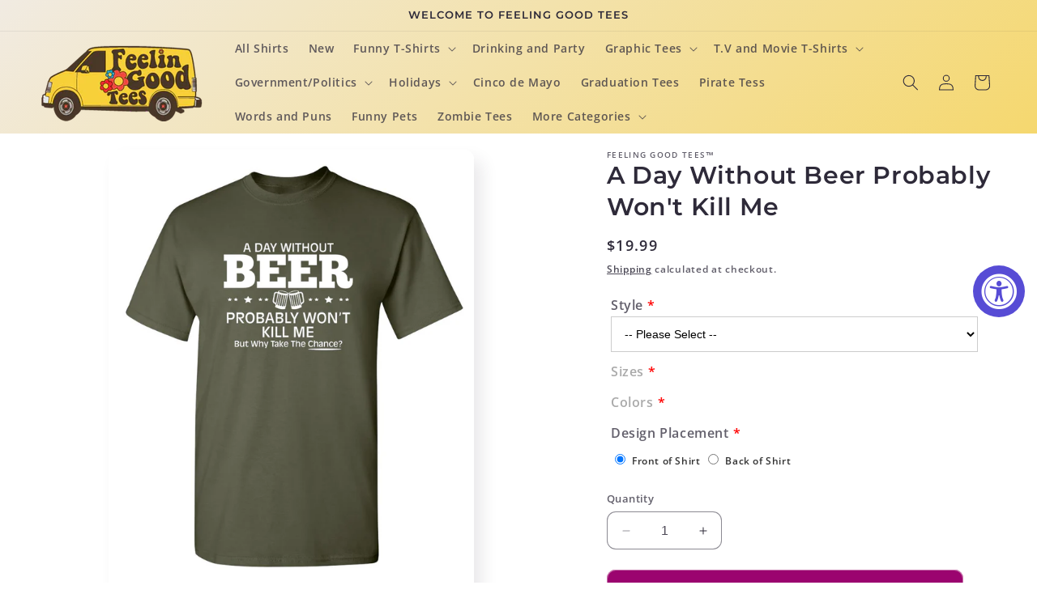

--- FILE ---
content_type: text/html; charset=utf-8
request_url: https://www.feelingoodtees.com/products/a-day-without-beer-probably-wont-kill-me
body_size: 31194
content:
<!doctype html>
<html class="no-js" lang="en">
  <head>
    <meta charset="utf-8">
    <meta http-equiv="X-UA-Compatible" content="IE=edge">
    <meta name="viewport" content="width=device-width,initial-scale=1">
    <meta name="theme-color" content="">
    <link rel="canonical" href="https://www.feelingoodtees.com/products/a-day-without-beer-probably-wont-kill-me"><link rel="icon" type="image/png" href="//www.feelingoodtees.com/cdn/shop/files/feelingoodtees-logo_c45d0809-a709-415c-a9d0-ccc2be3dd193.png?crop=center&height=32&v=1613696149&width=32"><link rel="preconnect" href="https://fonts.shopifycdn.com" crossorigin><title>
      A Day Without Beer Probably Won&#39;t Kill Me
 &ndash; Feelin Good Tees™</title>

    
      <meta name="description" content="Introducing the &quot;A Day Without Beer Probably Won&#39;t Kill Me&quot; T-Shirt from Feeling Good Tees! If you appreciate the finer things in life, especially a refreshing pint of beer, this shirt is a perfect addition to your collection. The &quot;A Day Without Beer Probably Won&#39;t Kill Me&quot; T-Shirt is a humorous and light-hearted way t">
    

    

<meta property="og:site_name" content="Feelin Good Tees™">
<meta property="og:url" content="https://www.feelingoodtees.com/products/a-day-without-beer-probably-wont-kill-me">
<meta property="og:title" content="A Day Without Beer Probably Won&#39;t Kill Me">
<meta property="og:type" content="product">
<meta property="og:description" content="Introducing the &quot;A Day Without Beer Probably Won&#39;t Kill Me&quot; T-Shirt from Feeling Good Tees! If you appreciate the finer things in life, especially a refreshing pint of beer, this shirt is a perfect addition to your collection. The &quot;A Day Without Beer Probably Won&#39;t Kill Me&quot; T-Shirt is a humorous and light-hearted way t"><meta property="og:image" content="http://www.feelingoodtees.com/cdn/shop/files/PS_1340_DAY_BEER_MILITARY.jpg?v=1746381900">
  <meta property="og:image:secure_url" content="https://www.feelingoodtees.com/cdn/shop/files/PS_1340_DAY_BEER_MILITARY.jpg?v=1746381900">
  <meta property="og:image:width" content="984">
  <meta property="og:image:height" content="1200"><meta property="og:price:amount" content="19.99">
  <meta property="og:price:currency" content="USD"><meta name="twitter:card" content="summary_large_image">
<meta name="twitter:title" content="A Day Without Beer Probably Won&#39;t Kill Me">
<meta name="twitter:description" content="Introducing the &quot;A Day Without Beer Probably Won&#39;t Kill Me&quot; T-Shirt from Feeling Good Tees! If you appreciate the finer things in life, especially a refreshing pint of beer, this shirt is a perfect addition to your collection. The &quot;A Day Without Beer Probably Won&#39;t Kill Me&quot; T-Shirt is a humorous and light-hearted way t">


    <script src="//www.feelingoodtees.com/cdn/shop/t/15/assets/constants.js?v=58251544750838685771692016372" defer="defer"></script>
    <script src="//www.feelingoodtees.com/cdn/shop/t/15/assets/pubsub.js?v=158357773527763999511692016373" defer="defer"></script>
    <script src="//www.feelingoodtees.com/cdn/shop/t/15/assets/global.js?v=101337891854528949751692040776" defer="defer"></script><script src="//www.feelingoodtees.com/cdn/shop/t/15/assets/animations.js?v=88693664871331136111692016371" defer="defer"></script><script type="text/javascript" src="https://ajax.googleapis.com/ajax/libs/jquery/3.3.1/jquery.min.js" async></script>
    <script>window.performance && window.performance.mark && window.performance.mark('shopify.content_for_header.start');</script><meta name="google-site-verification" content="j8vXhsRhORv2q72DcpzfgNxTBI7fNBeGonfBZMGz9PQ">
<meta name="google-site-verification" content="848sTPSQzvNdJk-i8nftks39eCPrvMxaB_DqVMGgIEU">
<meta id="shopify-digital-wallet" name="shopify-digital-wallet" content="/26773225665/digital_wallets/dialog">
<meta name="shopify-checkout-api-token" content="1b06a15793c943fb0f6fe776b2ad4d25">
<meta id="in-context-paypal-metadata" data-shop-id="26773225665" data-venmo-supported="true" data-environment="production" data-locale="en_US" data-paypal-v4="true" data-currency="USD">
<link rel="alternate" type="application/json+oembed" href="https://www.feelingoodtees.com/products/a-day-without-beer-probably-wont-kill-me.oembed">
<script async="async" src="/checkouts/internal/preloads.js?locale=en-US"></script>
<link rel="preconnect" href="https://shop.app" crossorigin="anonymous">
<script async="async" src="https://shop.app/checkouts/internal/preloads.js?locale=en-US&shop_id=26773225665" crossorigin="anonymous"></script>
<script id="apple-pay-shop-capabilities" type="application/json">{"shopId":26773225665,"countryCode":"US","currencyCode":"USD","merchantCapabilities":["supports3DS"],"merchantId":"gid:\/\/shopify\/Shop\/26773225665","merchantName":"Feelin Good Tees™","requiredBillingContactFields":["postalAddress","email","phone"],"requiredShippingContactFields":["postalAddress","email","phone"],"shippingType":"shipping","supportedNetworks":["visa","masterCard","amex","discover","elo","jcb"],"total":{"type":"pending","label":"Feelin Good Tees™","amount":"1.00"},"shopifyPaymentsEnabled":true,"supportsSubscriptions":true}</script>
<script id="shopify-features" type="application/json">{"accessToken":"1b06a15793c943fb0f6fe776b2ad4d25","betas":["rich-media-storefront-analytics"],"domain":"www.feelingoodtees.com","predictiveSearch":true,"shopId":26773225665,"locale":"en"}</script>
<script>var Shopify = Shopify || {};
Shopify.shop = "feelin-good-tees.myshopify.com";
Shopify.locale = "en";
Shopify.currency = {"active":"USD","rate":"1.0"};
Shopify.country = "US";
Shopify.theme = {"name":"Sense","id":136475115737,"schema_name":"Sense","schema_version":"11.0.0","theme_store_id":1356,"role":"main"};
Shopify.theme.handle = "null";
Shopify.theme.style = {"id":null,"handle":null};
Shopify.cdnHost = "www.feelingoodtees.com/cdn";
Shopify.routes = Shopify.routes || {};
Shopify.routes.root = "/";</script>
<script type="module">!function(o){(o.Shopify=o.Shopify||{}).modules=!0}(window);</script>
<script>!function(o){function n(){var o=[];function n(){o.push(Array.prototype.slice.apply(arguments))}return n.q=o,n}var t=o.Shopify=o.Shopify||{};t.loadFeatures=n(),t.autoloadFeatures=n()}(window);</script>
<script>
  window.ShopifyPay = window.ShopifyPay || {};
  window.ShopifyPay.apiHost = "shop.app\/pay";
  window.ShopifyPay.redirectState = null;
</script>
<script id="shop-js-analytics" type="application/json">{"pageType":"product"}</script>
<script defer="defer" async type="module" src="//www.feelingoodtees.com/cdn/shopifycloud/shop-js/modules/v2/client.init-shop-cart-sync_DRRuZ9Jb.en.esm.js"></script>
<script defer="defer" async type="module" src="//www.feelingoodtees.com/cdn/shopifycloud/shop-js/modules/v2/chunk.common_Bq80O0pE.esm.js"></script>
<script type="module">
  await import("//www.feelingoodtees.com/cdn/shopifycloud/shop-js/modules/v2/client.init-shop-cart-sync_DRRuZ9Jb.en.esm.js");
await import("//www.feelingoodtees.com/cdn/shopifycloud/shop-js/modules/v2/chunk.common_Bq80O0pE.esm.js");

  window.Shopify.SignInWithShop?.initShopCartSync?.({"fedCMEnabled":true,"windoidEnabled":true});

</script>
<script>
  window.Shopify = window.Shopify || {};
  if (!window.Shopify.featureAssets) window.Shopify.featureAssets = {};
  window.Shopify.featureAssets['shop-js'] = {"shop-cart-sync":["modules/v2/client.shop-cart-sync_CY6GlUyO.en.esm.js","modules/v2/chunk.common_Bq80O0pE.esm.js"],"init-fed-cm":["modules/v2/client.init-fed-cm_rCPA2mwL.en.esm.js","modules/v2/chunk.common_Bq80O0pE.esm.js"],"shop-button":["modules/v2/client.shop-button_BbiiMs1V.en.esm.js","modules/v2/chunk.common_Bq80O0pE.esm.js"],"init-windoid":["modules/v2/client.init-windoid_CeH2ldPv.en.esm.js","modules/v2/chunk.common_Bq80O0pE.esm.js"],"init-shop-cart-sync":["modules/v2/client.init-shop-cart-sync_DRRuZ9Jb.en.esm.js","modules/v2/chunk.common_Bq80O0pE.esm.js"],"shop-cash-offers":["modules/v2/client.shop-cash-offers_DA_Qgce8.en.esm.js","modules/v2/chunk.common_Bq80O0pE.esm.js","modules/v2/chunk.modal_OrVZAp2A.esm.js"],"init-shop-email-lookup-coordinator":["modules/v2/client.init-shop-email-lookup-coordinator_Boi2XQpp.en.esm.js","modules/v2/chunk.common_Bq80O0pE.esm.js"],"shop-toast-manager":["modules/v2/client.shop-toast-manager_DFZ6KygB.en.esm.js","modules/v2/chunk.common_Bq80O0pE.esm.js"],"avatar":["modules/v2/client.avatar_BTnouDA3.en.esm.js"],"pay-button":["modules/v2/client.pay-button_Dggf_qxG.en.esm.js","modules/v2/chunk.common_Bq80O0pE.esm.js"],"init-customer-accounts-sign-up":["modules/v2/client.init-customer-accounts-sign-up_DBLY8aTL.en.esm.js","modules/v2/client.shop-login-button_DXWcN-dk.en.esm.js","modules/v2/chunk.common_Bq80O0pE.esm.js","modules/v2/chunk.modal_OrVZAp2A.esm.js"],"shop-login-button":["modules/v2/client.shop-login-button_DXWcN-dk.en.esm.js","modules/v2/chunk.common_Bq80O0pE.esm.js","modules/v2/chunk.modal_OrVZAp2A.esm.js"],"init-shop-for-new-customer-accounts":["modules/v2/client.init-shop-for-new-customer-accounts_C4srtWVy.en.esm.js","modules/v2/client.shop-login-button_DXWcN-dk.en.esm.js","modules/v2/chunk.common_Bq80O0pE.esm.js","modules/v2/chunk.modal_OrVZAp2A.esm.js"],"init-customer-accounts":["modules/v2/client.init-customer-accounts_B87wJPkU.en.esm.js","modules/v2/client.shop-login-button_DXWcN-dk.en.esm.js","modules/v2/chunk.common_Bq80O0pE.esm.js","modules/v2/chunk.modal_OrVZAp2A.esm.js"],"shop-follow-button":["modules/v2/client.shop-follow-button_73Y7kLC8.en.esm.js","modules/v2/chunk.common_Bq80O0pE.esm.js","modules/v2/chunk.modal_OrVZAp2A.esm.js"],"checkout-modal":["modules/v2/client.checkout-modal_cwDmpVG-.en.esm.js","modules/v2/chunk.common_Bq80O0pE.esm.js","modules/v2/chunk.modal_OrVZAp2A.esm.js"],"lead-capture":["modules/v2/client.lead-capture_BhKPkfCX.en.esm.js","modules/v2/chunk.common_Bq80O0pE.esm.js","modules/v2/chunk.modal_OrVZAp2A.esm.js"],"shop-login":["modules/v2/client.shop-login_DUQNAY7C.en.esm.js","modules/v2/chunk.common_Bq80O0pE.esm.js","modules/v2/chunk.modal_OrVZAp2A.esm.js"],"payment-terms":["modules/v2/client.payment-terms_vFzUuRO4.en.esm.js","modules/v2/chunk.common_Bq80O0pE.esm.js","modules/v2/chunk.modal_OrVZAp2A.esm.js"]};
</script>
<script>(function() {
  var isLoaded = false;
  function asyncLoad() {
    if (isLoaded) return;
    isLoaded = true;
    var urls = ["https:\/\/accessibly.app\/public\/widget\/run.js?shop=feelin-good-tees.myshopify.com","https:\/\/upsells.boldapps.net\/v2_ui\/js\/UpsellTracker.js?shop=feelin-good-tees.myshopify.com","https:\/\/upsells.boldapps.net\/v2_ui\/js\/upsell.js?shop=feelin-good-tees.myshopify.com","https:\/\/reorder-master.hulkapps.com\/reorderjs\/re-order.js?1646035321\u0026shop=feelin-good-tees.myshopify.com","https:\/\/cdn.doofinder.com\/shopify\/doofinder-installed.js?shop=feelin-good-tees.myshopify.com","https:\/\/node1.itoris.com\/dpo\/storefront\/include.js?shop=feelin-good-tees.myshopify.com"];
    for (var i = 0; i < urls.length; i++) {
      var s = document.createElement('script');
      s.type = 'text/javascript';
      s.async = true;
      s.src = urls[i];
      var x = document.getElementsByTagName('script')[0];
      x.parentNode.insertBefore(s, x);
    }
  };
  if(window.attachEvent) {
    window.attachEvent('onload', asyncLoad);
  } else {
    window.addEventListener('load', asyncLoad, false);
  }
})();</script>
<script id="__st">var __st={"a":26773225665,"offset":-18000,"reqid":"35fd3aca-c960-42bd-ae8e-68f8140ac477-1763698600","pageurl":"www.feelingoodtees.com\/products\/a-day-without-beer-probably-wont-kill-me","u":"4b05c3c9b410","p":"product","rtyp":"product","rid":4772014096577};</script>
<script>window.ShopifyPaypalV4VisibilityTracking = true;</script>
<script id="captcha-bootstrap">!function(){'use strict';const t='contact',e='account',n='new_comment',o=[[t,t],['blogs',n],['comments',n],[t,'customer']],c=[[e,'customer_login'],[e,'guest_login'],[e,'recover_customer_password'],[e,'create_customer']],r=t=>t.map((([t,e])=>`form[action*='/${t}']:not([data-nocaptcha='true']) input[name='form_type'][value='${e}']`)).join(','),a=t=>()=>t?[...document.querySelectorAll(t)].map((t=>t.form)):[];function s(){const t=[...o],e=r(t);return a(e)}const i='password',u='form_key',d=['recaptcha-v3-token','g-recaptcha-response','h-captcha-response',i],f=()=>{try{return window.sessionStorage}catch{return}},m='__shopify_v',_=t=>t.elements[u];function p(t,e,n=!1){try{const o=window.sessionStorage,c=JSON.parse(o.getItem(e)),{data:r}=function(t){const{data:e,action:n}=t;return t[m]||n?{data:e,action:n}:{data:t,action:n}}(c);for(const[e,n]of Object.entries(r))t.elements[e]&&(t.elements[e].value=n);n&&o.removeItem(e)}catch(o){console.error('form repopulation failed',{error:o})}}const l='form_type',E='cptcha';function T(t){t.dataset[E]=!0}const w=window,h=w.document,L='Shopify',v='ce_forms',y='captcha';let A=!1;((t,e)=>{const n=(g='f06e6c50-85a8-45c8-87d0-21a2b65856fe',I='https://cdn.shopify.com/shopifycloud/storefront-forms-hcaptcha/ce_storefront_forms_captcha_hcaptcha.v1.5.2.iife.js',D={infoText:'Protected by hCaptcha',privacyText:'Privacy',termsText:'Terms'},(t,e,n)=>{const o=w[L][v],c=o.bindForm;if(c)return c(t,g,e,D).then(n);var r;o.q.push([[t,g,e,D],n]),r=I,A||(h.body.append(Object.assign(h.createElement('script'),{id:'captcha-provider',async:!0,src:r})),A=!0)});var g,I,D;w[L]=w[L]||{},w[L][v]=w[L][v]||{},w[L][v].q=[],w[L][y]=w[L][y]||{},w[L][y].protect=function(t,e){n(t,void 0,e),T(t)},Object.freeze(w[L][y]),function(t,e,n,w,h,L){const[v,y,A,g]=function(t,e,n){const i=e?o:[],u=t?c:[],d=[...i,...u],f=r(d),m=r(i),_=r(d.filter((([t,e])=>n.includes(e))));return[a(f),a(m),a(_),s()]}(w,h,L),I=t=>{const e=t.target;return e instanceof HTMLFormElement?e:e&&e.form},D=t=>v().includes(t);t.addEventListener('submit',(t=>{const e=I(t);if(!e)return;const n=D(e)&&!e.dataset.hcaptchaBound&&!e.dataset.recaptchaBound,o=_(e),c=g().includes(e)&&(!o||!o.value);(n||c)&&t.preventDefault(),c&&!n&&(function(t){try{if(!f())return;!function(t){const e=f();if(!e)return;const n=_(t);if(!n)return;const o=n.value;o&&e.removeItem(o)}(t);const e=Array.from(Array(32),(()=>Math.random().toString(36)[2])).join('');!function(t,e){_(t)||t.append(Object.assign(document.createElement('input'),{type:'hidden',name:u})),t.elements[u].value=e}(t,e),function(t,e){const n=f();if(!n)return;const o=[...t.querySelectorAll(`input[type='${i}']`)].map((({name:t})=>t)),c=[...d,...o],r={};for(const[a,s]of new FormData(t).entries())c.includes(a)||(r[a]=s);n.setItem(e,JSON.stringify({[m]:1,action:t.action,data:r}))}(t,e)}catch(e){console.error('failed to persist form',e)}}(e),e.submit())}));const S=(t,e)=>{t&&!t.dataset[E]&&(n(t,e.some((e=>e===t))),T(t))};for(const o of['focusin','change'])t.addEventListener(o,(t=>{const e=I(t);D(e)&&S(e,y())}));const B=e.get('form_key'),M=e.get(l),P=B&&M;t.addEventListener('DOMContentLoaded',(()=>{const t=y();if(P)for(const e of t)e.elements[l].value===M&&p(e,B);[...new Set([...A(),...v().filter((t=>'true'===t.dataset.shopifyCaptcha))])].forEach((e=>S(e,t)))}))}(h,new URLSearchParams(w.location.search),n,t,e,['guest_login'])})(!0,!0)}();</script>
<script integrity="sha256-52AcMU7V7pcBOXWImdc/TAGTFKeNjmkeM1Pvks/DTgc=" data-source-attribution="shopify.loadfeatures" defer="defer" src="//www.feelingoodtees.com/cdn/shopifycloud/storefront/assets/storefront/load_feature-81c60534.js" crossorigin="anonymous"></script>
<script crossorigin="anonymous" defer="defer" src="//www.feelingoodtees.com/cdn/shopifycloud/storefront/assets/shopify_pay/storefront-65b4c6d7.js?v=20250812"></script>
<script data-source-attribution="shopify.dynamic_checkout.dynamic.init">var Shopify=Shopify||{};Shopify.PaymentButton=Shopify.PaymentButton||{isStorefrontPortableWallets:!0,init:function(){window.Shopify.PaymentButton.init=function(){};var t=document.createElement("script");t.src="https://www.feelingoodtees.com/cdn/shopifycloud/portable-wallets/latest/portable-wallets.en.js",t.type="module",document.head.appendChild(t)}};
</script>
<script data-source-attribution="shopify.dynamic_checkout.buyer_consent">
  function portableWalletsHideBuyerConsent(e){var t=document.getElementById("shopify-buyer-consent"),n=document.getElementById("shopify-subscription-policy-button");t&&n&&(t.classList.add("hidden"),t.setAttribute("aria-hidden","true"),n.removeEventListener("click",e))}function portableWalletsShowBuyerConsent(e){var t=document.getElementById("shopify-buyer-consent"),n=document.getElementById("shopify-subscription-policy-button");t&&n&&(t.classList.remove("hidden"),t.removeAttribute("aria-hidden"),n.addEventListener("click",e))}window.Shopify?.PaymentButton&&(window.Shopify.PaymentButton.hideBuyerConsent=portableWalletsHideBuyerConsent,window.Shopify.PaymentButton.showBuyerConsent=portableWalletsShowBuyerConsent);
</script>
<script data-source-attribution="shopify.dynamic_checkout.cart.bootstrap">document.addEventListener("DOMContentLoaded",(function(){function t(){return document.querySelector("shopify-accelerated-checkout-cart, shopify-accelerated-checkout")}if(t())Shopify.PaymentButton.init();else{new MutationObserver((function(e,n){t()&&(Shopify.PaymentButton.init(),n.disconnect())})).observe(document.body,{childList:!0,subtree:!0})}}));
</script>
<script id='scb4127' type='text/javascript' async='' src='https://www.feelingoodtees.com/cdn/shopifycloud/privacy-banner/storefront-banner.js'></script><link id="shopify-accelerated-checkout-styles" rel="stylesheet" media="screen" href="https://www.feelingoodtees.com/cdn/shopifycloud/portable-wallets/latest/accelerated-checkout-backwards-compat.css" crossorigin="anonymous">
<style id="shopify-accelerated-checkout-cart">
        #shopify-buyer-consent {
  margin-top: 1em;
  display: inline-block;
  width: 100%;
}

#shopify-buyer-consent.hidden {
  display: none;
}

#shopify-subscription-policy-button {
  background: none;
  border: none;
  padding: 0;
  text-decoration: underline;
  font-size: inherit;
  cursor: pointer;
}

#shopify-subscription-policy-button::before {
  box-shadow: none;
}

      </style>
<script id="sections-script" data-sections="header" defer="defer" src="//www.feelingoodtees.com/cdn/shop/t/15/compiled_assets/scripts.js?3165"></script>
<script>window.performance && window.performance.mark && window.performance.mark('shopify.content_for_header.end');</script>

<script>window.BOLD = window.BOLD || {};
    window.BOLD.common = window.BOLD.common || {};
    window.BOLD.common.Shopify = window.BOLD.common.Shopify || {};
    window.BOLD.common.Shopify.shop = {
      domain: 'www.feelingoodtees.com',
      permanent_domain: 'feelin-good-tees.myshopify.com',
      url: 'https://www.feelingoodtees.com',
      secure_url: 'https://www.feelingoodtees.com',
      money_format: "${{amount}}",
      currency: "USD"
    };
    window.BOLD.common.Shopify.customer = {
      id: null,
      tags: null,
    };
    window.BOLD.common.Shopify.cart = {"note":null,"attributes":{},"original_total_price":0,"total_price":0,"total_discount":0,"total_weight":0.0,"item_count":0,"items":[],"requires_shipping":false,"currency":"USD","items_subtotal_price":0,"cart_level_discount_applications":[],"checkout_charge_amount":0};
    window.BOLD.common.template = 'product';window.BOLD.common.Shopify.formatMoney = function(money, format) {
        function n(t, e) {
            return "undefined" == typeof t ? e : t
        }
        function r(t, e, r, i) {
            if (e = n(e, 2),
                r = n(r, ","),
                i = n(i, "."),
            isNaN(t) || null == t)
                return 0;
            t = (t / 100).toFixed(e);
            var o = t.split(".")
                , a = o[0].replace(/(\d)(?=(\d\d\d)+(?!\d))/g, "$1" + r)
                , s = o[1] ? i + o[1] : "";
            return a + s
        }
        "string" == typeof money && (money = money.replace(".", ""));
        var i = ""
            , o = /\{\{\s*(\w+)\s*\}\}/
            , a = format || window.BOLD.common.Shopify.shop.money_format || window.Shopify.money_format || "$ {{ amount }}";
        switch (a.match(o)[1]) {
            case "amount":
                i = r(money, 2, ",", ".");
                break;
            case "amount_no_decimals":
                i = r(money, 0, ",", ".");
                break;
            case "amount_with_comma_separator":
                i = r(money, 2, ".", ",");
                break;
            case "amount_no_decimals_with_comma_separator":
                i = r(money, 0, ".", ",");
                break;
            case "amount_with_space_separator":
                i = r(money, 2, " ", ",");
                break;
            case "amount_no_decimals_with_space_separator":
                i = r(money, 0, " ", ",");
                break;
            case "amount_with_apostrophe_separator":
                i = r(money, 2, "'", ".");
                break;
        }
        return a.replace(o, i);
    };
    window.BOLD.common.Shopify.saveProduct = function (handle, product) {
      if (typeof handle === 'string' && typeof window.BOLD.common.Shopify.products[handle] === 'undefined') {
        if (typeof product === 'number') {
          window.BOLD.common.Shopify.handles[product] = handle;
          product = { id: product };
        }
        window.BOLD.common.Shopify.products[handle] = product;
      }
    };
    window.BOLD.common.Shopify.saveVariant = function (variant_id, variant) {
      if (typeof variant_id === 'number' && typeof window.BOLD.common.Shopify.variants[variant_id] === 'undefined') {
        window.BOLD.common.Shopify.variants[variant_id] = variant;
      }
    };window.BOLD.common.Shopify.products = window.BOLD.common.Shopify.products || {};
    window.BOLD.common.Shopify.variants = window.BOLD.common.Shopify.variants || {};
    window.BOLD.common.Shopify.handles = window.BOLD.common.Shopify.handles || {};window.BOLD.common.Shopify.handle = "a-day-without-beer-probably-wont-kill-me"
window.BOLD.common.Shopify.saveProduct("a-day-without-beer-probably-wont-kill-me", 4772014096577);window.BOLD.common.Shopify.saveVariant(32443643035841, { product_id: 4772014096577, product_handle: "a-day-without-beer-probably-wont-kill-me", price: 1999, group_id: '', csp_metafield: {}});window.BOLD.apps_installed = {"Product Upsell":3} || {};window.BOLD.common.Shopify.metafields = window.BOLD.common.Shopify.metafields || {};window.BOLD.common.Shopify.metafields["bold_rp"] = {};window.BOLD.common.Shopify.metafields["bold_csp_defaults"] = {};window.BOLD.common.cacheParams = window.BOLD.common.cacheParams || {};
</script>

<link href="//www.feelingoodtees.com/cdn/shop/t/15/assets/bold-upsell.css?v=51915886505602322711692056309" rel="stylesheet" type="text/css" media="all" />
<link href="//www.feelingoodtees.com/cdn/shop/t/15/assets/bold-upsell-custom.css?v=150135899998303055901692056310" rel="stylesheet" type="text/css" media="all" />
<script>
</script>

    <style data-shopify>
      @font-face {
  font-family: "Open Sans";
  font-weight: 600;
  font-style: normal;
  font-display: swap;
  src: url("//www.feelingoodtees.com/cdn/fonts/open_sans/opensans_n6.15aeff3c913c3fe570c19cdfeed14ce10d09fb08.woff2") format("woff2"),
       url("//www.feelingoodtees.com/cdn/fonts/open_sans/opensans_n6.14bef14c75f8837a87f70ce22013cb146ee3e9f3.woff") format("woff");
}

      @font-face {
  font-family: "Open Sans";
  font-weight: 700;
  font-style: normal;
  font-display: swap;
  src: url("//www.feelingoodtees.com/cdn/fonts/open_sans/opensans_n7.a9393be1574ea8606c68f4441806b2711d0d13e4.woff2") format("woff2"),
       url("//www.feelingoodtees.com/cdn/fonts/open_sans/opensans_n7.7b8af34a6ebf52beb1a4c1d8c73ad6910ec2e553.woff") format("woff");
}

      @font-face {
  font-family: "Open Sans";
  font-weight: 600;
  font-style: italic;
  font-display: swap;
  src: url("//www.feelingoodtees.com/cdn/fonts/open_sans/opensans_i6.828bbc1b99433eacd7d50c9f0c1bfe16f27b89a3.woff2") format("woff2"),
       url("//www.feelingoodtees.com/cdn/fonts/open_sans/opensans_i6.a79e1402e2bbd56b8069014f43ff9c422c30d057.woff") format("woff");
}

      @font-face {
  font-family: "Open Sans";
  font-weight: 700;
  font-style: italic;
  font-display: swap;
  src: url("//www.feelingoodtees.com/cdn/fonts/open_sans/opensans_i7.916ced2e2ce15f7fcd95d196601a15e7b89ee9a4.woff2") format("woff2"),
       url("//www.feelingoodtees.com/cdn/fonts/open_sans/opensans_i7.99a9cff8c86ea65461de497ade3d515a98f8b32a.woff") format("woff");
}

      @font-face {
  font-family: Montserrat;
  font-weight: 600;
  font-style: normal;
  font-display: swap;
  src: url("//www.feelingoodtees.com/cdn/fonts/montserrat/montserrat_n6.1326b3e84230700ef15b3a29fb520639977513e0.woff2") format("woff2"),
       url("//www.feelingoodtees.com/cdn/fonts/montserrat/montserrat_n6.652f051080eb14192330daceed8cd53dfdc5ead9.woff") format("woff");
}


      
        :root,
        .color-background-1 {
          --color-background: 255,255,255;
        
          --gradient-background: #ffffff;
        
        --color-foreground: 46,42,57;
        --color-shadow: 46,42,57;
        --color-button: 155,4,111;
        --color-button-text: 253,251,247;
        --color-secondary-button: 255,255,255;
        --color-secondary-button-text: 46,42,57;
        --color-link: 46,42,57;
        --color-badge-foreground: 46,42,57;
        --color-badge-background: 255,255,255;
        --color-badge-border: 46,42,57;
        --payment-terms-background-color: rgb(255 255 255);
      }
      
        
        .color-background-2 {
          --color-background: 237,255,167;
        
          --gradient-background: radial-gradient(rgba(255, 229, 229, 1), rgba(255, 224, 218, 1) 25%, rgba(215, 255, 137, 1) 100%);
        
        --color-foreground: 46,42,57;
        --color-shadow: 46,42,57;
        --color-button: 46,42,57;
        --color-button-text: 237,255,167;
        --color-secondary-button: 237,255,167;
        --color-secondary-button-text: 46,42,57;
        --color-link: 46,42,57;
        --color-badge-foreground: 46,42,57;
        --color-badge-background: 237,255,167;
        --color-badge-border: 46,42,57;
        --payment-terms-background-color: rgb(237 255 167);
      }
      
        
        .color-inverse {
          --color-background: 46,42,57;
        
          --gradient-background: #2e2a39;
        
        --color-foreground: 253,251,247;
        --color-shadow: 46,42,57;
        --color-button: 253,251,247;
        --color-button-text: 46,42,57;
        --color-secondary-button: 46,42,57;
        --color-secondary-button-text: 253,251,247;
        --color-link: 253,251,247;
        --color-badge-foreground: 253,251,247;
        --color-badge-background: 46,42,57;
        --color-badge-border: 253,251,247;
        --payment-terms-background-color: rgb(46 42 57);
      }
      
        
        .color-accent-1 {
          --color-background: 155,4,111;
        
          --gradient-background: #9b046f;
        
        --color-foreground: 253,251,247;
        --color-shadow: 46,42,57;
        --color-button: 253,251,247;
        --color-button-text: 155,4,111;
        --color-secondary-button: 155,4,111;
        --color-secondary-button-text: 253,251,247;
        --color-link: 253,251,247;
        --color-badge-foreground: 253,251,247;
        --color-badge-background: 155,4,111;
        --color-badge-border: 253,251,247;
        --payment-terms-background-color: rgb(155 4 111);
      }
      
        
        .color-accent-2 {
          --color-background: 94,54,83;
        
          --gradient-background: linear-gradient(320deg, rgba(134, 16, 106, 1), rgba(94, 54, 83, 1) 100%);
        
        --color-foreground: 253,251,247;
        --color-shadow: 46,42,57;
        --color-button: 253,251,247;
        --color-button-text: 94,54,83;
        --color-secondary-button: 94,54,83;
        --color-secondary-button-text: 253,251,247;
        --color-link: 253,251,247;
        --color-badge-foreground: 253,251,247;
        --color-badge-background: 94,54,83;
        --color-badge-border: 253,251,247;
        --payment-terms-background-color: rgb(94 54 83);
      }
      
        
        .color-scheme-37780e4c-4227-43d0-98ad-48324cf49ff0 {
          --color-background: 255,255,255;
        
          --gradient-background: linear-gradient(320deg, rgba(247, 207, 59, 1), rgba(241, 235, 226, 1) 100%);
        
        --color-foreground: 46,42,57;
        --color-shadow: 46,42,57;
        --color-button: 52,51,51;
        --color-button-text: 253,251,247;
        --color-secondary-button: 255,255,255;
        --color-secondary-button-text: 46,42,57;
        --color-link: 46,42,57;
        --color-badge-foreground: 46,42,57;
        --color-badge-background: 255,255,255;
        --color-badge-border: 46,42,57;
        --payment-terms-background-color: rgb(255 255 255);
      }
      

      body, .color-background-1, .color-background-2, .color-inverse, .color-accent-1, .color-accent-2, .color-scheme-37780e4c-4227-43d0-98ad-48324cf49ff0 {
        color: rgba(var(--color-foreground), 0.75);
        background-color: rgb(var(--color-background));
      }

      :root {
        --font-body-family: "Open Sans", sans-serif;
        --font-body-style: normal;
        --font-body-weight: 600;
        --font-body-weight-bold: 900;

        --font-heading-family: Montserrat, sans-serif;
        --font-heading-style: normal;
        --font-heading-weight: 600;

        --font-body-scale: 1.0;
        --font-heading-scale: 1.0;

        --media-padding: px;
        --media-border-opacity: 0.1;
        --media-border-width: 0px;
        --media-radius: 12px;
        --media-shadow-opacity: 0.1;
        --media-shadow-horizontal-offset: 10px;
        --media-shadow-vertical-offset: 12px;
        --media-shadow-blur-radius: 20px;
        --media-shadow-visible: 1;

        --page-width: 150rem;
        --page-width-margin: 0rem;

        --product-card-image-padding: 0.0rem;
        --product-card-corner-radius: 1.2rem;
        --product-card-text-alignment: center;
        --product-card-border-width: 0.0rem;
        --product-card-border-opacity: 0.1;
        --product-card-shadow-opacity: 0.05;
        --product-card-shadow-visible: 1;
        --product-card-shadow-horizontal-offset: 1.0rem;
        --product-card-shadow-vertical-offset: 1.0rem;
        --product-card-shadow-blur-radius: 3.5rem;

        --collection-card-image-padding: 0.0rem;
        --collection-card-corner-radius: 1.2rem;
        --collection-card-text-alignment: center;
        --collection-card-border-width: 0.0rem;
        --collection-card-border-opacity: 0.1;
        --collection-card-shadow-opacity: 0.05;
        --collection-card-shadow-visible: 1;
        --collection-card-shadow-horizontal-offset: 1.0rem;
        --collection-card-shadow-vertical-offset: 1.0rem;
        --collection-card-shadow-blur-radius: 3.5rem;

        --blog-card-image-padding: 0.0rem;
        --blog-card-corner-radius: 1.2rem;
        --blog-card-text-alignment: center;
        --blog-card-border-width: 0.0rem;
        --blog-card-border-opacity: 0.1;
        --blog-card-shadow-opacity: 0.05;
        --blog-card-shadow-visible: 1;
        --blog-card-shadow-horizontal-offset: 1.0rem;
        --blog-card-shadow-vertical-offset: 1.0rem;
        --blog-card-shadow-blur-radius: 3.5rem;

        --badge-corner-radius: 2.0rem;

        --popup-border-width: 1px;
        --popup-border-opacity: 0.1;
        --popup-corner-radius: 22px;
        --popup-shadow-opacity: 0.1;
        --popup-shadow-horizontal-offset: 10px;
        --popup-shadow-vertical-offset: 12px;
        --popup-shadow-blur-radius: 20px;

        --drawer-border-width: 1px;
        --drawer-border-opacity: 0.1;
        --drawer-shadow-opacity: 0.0;
        --drawer-shadow-horizontal-offset: 0px;
        --drawer-shadow-vertical-offset: 4px;
        --drawer-shadow-blur-radius: 5px;

        --spacing-sections-desktop: 36px;
        --spacing-sections-mobile: 25px;

        --grid-desktop-vertical-spacing: 40px;
        --grid-desktop-horizontal-spacing: 40px;
        --grid-mobile-vertical-spacing: 20px;
        --grid-mobile-horizontal-spacing: 20px;

        --text-boxes-border-opacity: 0.1;
        --text-boxes-border-width: 0px;
        --text-boxes-radius: 24px;
        --text-boxes-shadow-opacity: 0.0;
        --text-boxes-shadow-visible: 0;
        --text-boxes-shadow-horizontal-offset: 10px;
        --text-boxes-shadow-vertical-offset: 12px;
        --text-boxes-shadow-blur-radius: 20px;

        --buttons-radius: 10px;
        --buttons-radius-outset: 11px;
        --buttons-border-width: 1px;
        --buttons-border-opacity: 0.55;
        --buttons-shadow-opacity: 0.0;
        --buttons-shadow-visible: 0;
        --buttons-shadow-horizontal-offset: 0px;
        --buttons-shadow-vertical-offset: 4px;
        --buttons-shadow-blur-radius: 5px;
        --buttons-border-offset: 0.3px;

        --inputs-radius: 10px;
        --inputs-border-width: 1px;
        --inputs-border-opacity: 0.55;
        --inputs-shadow-opacity: 0.0;
        --inputs-shadow-horizontal-offset: 0px;
        --inputs-margin-offset: 0px;
        --inputs-shadow-vertical-offset: 4px;
        --inputs-shadow-blur-radius: 5px;
        --inputs-radius-outset: 11px;

        --variant-pills-radius: 10px;
        --variant-pills-border-width: 0px;
        --variant-pills-border-opacity: 0.1;
        --variant-pills-shadow-opacity: 0.0;
        --variant-pills-shadow-horizontal-offset: 0px;
        --variant-pills-shadow-vertical-offset: 4px;
        --variant-pills-shadow-blur-radius: 5px;
      }

      *,
      *::before,
      *::after {
        box-sizing: inherit;
      }

      html {
        box-sizing: border-box;
        font-size: calc(var(--font-body-scale) * 62.5%);
        height: 100%;
      }

      body {
        display: grid;
        grid-template-rows: auto auto 1fr auto;
        grid-template-columns: 100%;
        min-height: 100%;
        margin: 0;
        font-size: 1.5rem;
        letter-spacing: 0.06rem;
        line-height: calc(1 + 0.8 / var(--font-body-scale));
        font-family: var(--font-body-family);
        font-style: var(--font-body-style);
        font-weight: var(--font-body-weight);
      }

      @media screen and (min-width: 750px) {
        body {
          font-size: 1.6rem;
        }
      }
    </style>

    <link href="//www.feelingoodtees.com/cdn/shop/t/15/assets/base.css?v=106390732699954868041692143207" rel="stylesheet" type="text/css" media="all" />
<link rel="preload" as="font" href="//www.feelingoodtees.com/cdn/fonts/open_sans/opensans_n6.15aeff3c913c3fe570c19cdfeed14ce10d09fb08.woff2" type="font/woff2" crossorigin><link rel="preload" as="font" href="//www.feelingoodtees.com/cdn/fonts/montserrat/montserrat_n6.1326b3e84230700ef15b3a29fb520639977513e0.woff2" type="font/woff2" crossorigin><link href="//www.feelingoodtees.com/cdn/shop/t/15/assets/component-localization-form.css?v=143319823105703127341692016372" rel="stylesheet" type="text/css" media="all" />
      <script src="//www.feelingoodtees.com/cdn/shop/t/15/assets/localization-form.js?v=161644695336821385561692016373" defer="defer"></script><link
        rel="stylesheet"
        href="//www.feelingoodtees.com/cdn/shop/t/15/assets/component-predictive-search.css?v=118923337488134913561692016372"
        media="print"
        onload="this.media='all'"
      ><script>
      document.documentElement.className = document.documentElement.className.replace('no-js', 'js');
      if (Shopify.designMode) {
        document.documentElement.classList.add('shopify-design-mode');
      }
    </script>
  <!--DOOFINDER-SHOPIFY-->  <script>
  const dfLayerOptions = {
    installationId: 'ccb9311a-055b-42c1-aeff-eb473ac43bc2',
    zone: 'us1'
  };

  
/** START SHOPIFY ADD TO CART **/
document.addEventListener('doofinder.cart.add', function(event) {

  const product_endpoint = new URL(event.detail.link).pathname + '.js'

  fetch(product_endpoint, {
      method: 'GET',
      headers: {
        'Content-Type': 'application/json'
      },
    })
    .then(response => {
      return response.json()
    })
    .then(data => {
      variant_id = get_variant_id(parseInt(event.detail.item_id), data)
      if (variant_id) {
        add_to_cart(variant_id, event.detail.amount)
      } else {
        window.location.href = event.detail.link
      }
    })
    .catch((error) => {
      console.error('Error:', error)
    })

  function get_variant_id(product_id, product_data) {
    if (product_data.variants.length > 1) {
      if (is_variant_id_in_list(product_id, product_data.variants)) {
        return product_id
      }
      return false
    } else {
      return product_data.variants[0].id
    }
  }

  function is_variant_id_in_list(variant_id, variant_list) {
    let is_variant = false

    variant_list.forEach(variant => {
      if (variant.id === variant_id) {
        is_variant = true
      }
    })

    return is_variant
  }

  function add_to_cart(id, amount) {
    let formData = {
      'items': [{
        'id': id,
        'quantity': amount
      }],
      sections: "cart-items,cart-icon-bubble,cart-live-region-text,cart-footer"
    }

    const route = window.Shopify.routes.root ?
      window.Shopify.routes.root + 'cart/add.js' :
      window.Shopify.routes.cart_url + '/add.js' ;

    fetch(route, {
        method: 'POST',
        headers: {
          'Content-Type': 'application/json'
        },
        body: JSON.stringify(formData)
      })
      .then(response => response.json())
      .then(data => {renderSections(data.sections)})
      .catch((error) => {
        console.error('Error:', error)
      });
  }

  function renderSections(sections){
    for( section_id in sections ){
      let section = document.querySelector("#"+section_id);
      let section_html = sections[section_id];
      if(section && section_html){
        section.innerHTML = section_html;
      }
    }
  }
});
/** END SHOPIFY ADD TO CART **/


/** START SHOPIFY OPTIONS **/
dfLayerOptions.language = "en";
/** END SHOPIFY OPTIONS **/



  (function (l, a, y, e, r, s) {
    r = l.createElement(a); r.onload = e; r.async = 1; r.src = y;
    s = l.getElementsByTagName(a)[0]; s.parentNode.insertBefore(r, s);
  })(document, 'script', 'https://cdn.doofinder.com/livelayer/1/js/loader.min.js', function () {
    doofinderLoader.load(dfLayerOptions);
  });
</script>
  <!--/DOOFINDER-SHOPIFY--><link href="https://monorail-edge.shopifysvc.com" rel="dns-prefetch">
<script>(function(){if ("sendBeacon" in navigator && "performance" in window) {try {var session_token_from_headers = performance.getEntriesByType('navigation')[0].serverTiming.find(x => x.name == '_s').description;} catch {var session_token_from_headers = undefined;}var session_cookie_matches = document.cookie.match(/_shopify_s=([^;]*)/);var session_token_from_cookie = session_cookie_matches && session_cookie_matches.length === 2 ? session_cookie_matches[1] : "";var session_token = session_token_from_headers || session_token_from_cookie || "";function handle_abandonment_event(e) {var entries = performance.getEntries().filter(function(entry) {return /monorail-edge.shopifysvc.com/.test(entry.name);});if (!window.abandonment_tracked && entries.length === 0) {window.abandonment_tracked = true;var currentMs = Date.now();var navigation_start = performance.timing.navigationStart;var payload = {shop_id: 26773225665,url: window.location.href,navigation_start,duration: currentMs - navigation_start,session_token,page_type: "product"};window.navigator.sendBeacon("https://monorail-edge.shopifysvc.com/v1/produce", JSON.stringify({schema_id: "online_store_buyer_site_abandonment/1.1",payload: payload,metadata: {event_created_at_ms: currentMs,event_sent_at_ms: currentMs}}));}}window.addEventListener('pagehide', handle_abandonment_event);}}());</script>
<script id="web-pixels-manager-setup">(function e(e,d,r,n,o){if(void 0===o&&(o={}),!Boolean(null===(a=null===(i=window.Shopify)||void 0===i?void 0:i.analytics)||void 0===a?void 0:a.replayQueue)){var i,a;window.Shopify=window.Shopify||{};var t=window.Shopify;t.analytics=t.analytics||{};var s=t.analytics;s.replayQueue=[],s.publish=function(e,d,r){return s.replayQueue.push([e,d,r]),!0};try{self.performance.mark("wpm:start")}catch(e){}var l=function(){var e={modern:/Edge?\/(1{2}[4-9]|1[2-9]\d|[2-9]\d{2}|\d{4,})\.\d+(\.\d+|)|Firefox\/(1{2}[4-9]|1[2-9]\d|[2-9]\d{2}|\d{4,})\.\d+(\.\d+|)|Chrom(ium|e)\/(9{2}|\d{3,})\.\d+(\.\d+|)|(Maci|X1{2}).+ Version\/(15\.\d+|(1[6-9]|[2-9]\d|\d{3,})\.\d+)([,.]\d+|)( \(\w+\)|)( Mobile\/\w+|) Safari\/|Chrome.+OPR\/(9{2}|\d{3,})\.\d+\.\d+|(CPU[ +]OS|iPhone[ +]OS|CPU[ +]iPhone|CPU IPhone OS|CPU iPad OS)[ +]+(15[._]\d+|(1[6-9]|[2-9]\d|\d{3,})[._]\d+)([._]\d+|)|Android:?[ /-](13[3-9]|1[4-9]\d|[2-9]\d{2}|\d{4,})(\.\d+|)(\.\d+|)|Android.+Firefox\/(13[5-9]|1[4-9]\d|[2-9]\d{2}|\d{4,})\.\d+(\.\d+|)|Android.+Chrom(ium|e)\/(13[3-9]|1[4-9]\d|[2-9]\d{2}|\d{4,})\.\d+(\.\d+|)|SamsungBrowser\/([2-9]\d|\d{3,})\.\d+/,legacy:/Edge?\/(1[6-9]|[2-9]\d|\d{3,})\.\d+(\.\d+|)|Firefox\/(5[4-9]|[6-9]\d|\d{3,})\.\d+(\.\d+|)|Chrom(ium|e)\/(5[1-9]|[6-9]\d|\d{3,})\.\d+(\.\d+|)([\d.]+$|.*Safari\/(?![\d.]+ Edge\/[\d.]+$))|(Maci|X1{2}).+ Version\/(10\.\d+|(1[1-9]|[2-9]\d|\d{3,})\.\d+)([,.]\d+|)( \(\w+\)|)( Mobile\/\w+|) Safari\/|Chrome.+OPR\/(3[89]|[4-9]\d|\d{3,})\.\d+\.\d+|(CPU[ +]OS|iPhone[ +]OS|CPU[ +]iPhone|CPU IPhone OS|CPU iPad OS)[ +]+(10[._]\d+|(1[1-9]|[2-9]\d|\d{3,})[._]\d+)([._]\d+|)|Android:?[ /-](13[3-9]|1[4-9]\d|[2-9]\d{2}|\d{4,})(\.\d+|)(\.\d+|)|Mobile Safari.+OPR\/([89]\d|\d{3,})\.\d+\.\d+|Android.+Firefox\/(13[5-9]|1[4-9]\d|[2-9]\d{2}|\d{4,})\.\d+(\.\d+|)|Android.+Chrom(ium|e)\/(13[3-9]|1[4-9]\d|[2-9]\d{2}|\d{4,})\.\d+(\.\d+|)|Android.+(UC? ?Browser|UCWEB|U3)[ /]?(15\.([5-9]|\d{2,})|(1[6-9]|[2-9]\d|\d{3,})\.\d+)\.\d+|SamsungBrowser\/(5\.\d+|([6-9]|\d{2,})\.\d+)|Android.+MQ{2}Browser\/(14(\.(9|\d{2,})|)|(1[5-9]|[2-9]\d|\d{3,})(\.\d+|))(\.\d+|)|K[Aa][Ii]OS\/(3\.\d+|([4-9]|\d{2,})\.\d+)(\.\d+|)/},d=e.modern,r=e.legacy,n=navigator.userAgent;return n.match(d)?"modern":n.match(r)?"legacy":"unknown"}(),u="modern"===l?"modern":"legacy",c=(null!=n?n:{modern:"",legacy:""})[u],f=function(e){return[e.baseUrl,"/wpm","/b",e.hashVersion,"modern"===e.buildTarget?"m":"l",".js"].join("")}({baseUrl:d,hashVersion:r,buildTarget:u}),m=function(e){var d=e.version,r=e.bundleTarget,n=e.surface,o=e.pageUrl,i=e.monorailEndpoint;return{emit:function(e){var a=e.status,t=e.errorMsg,s=(new Date).getTime(),l=JSON.stringify({metadata:{event_sent_at_ms:s},events:[{schema_id:"web_pixels_manager_load/3.1",payload:{version:d,bundle_target:r,page_url:o,status:a,surface:n,error_msg:t},metadata:{event_created_at_ms:s}}]});if(!i)return console&&console.warn&&console.warn("[Web Pixels Manager] No Monorail endpoint provided, skipping logging."),!1;try{return self.navigator.sendBeacon.bind(self.navigator)(i,l)}catch(e){}var u=new XMLHttpRequest;try{return u.open("POST",i,!0),u.setRequestHeader("Content-Type","text/plain"),u.send(l),!0}catch(e){return console&&console.warn&&console.warn("[Web Pixels Manager] Got an unhandled error while logging to Monorail."),!1}}}}({version:r,bundleTarget:l,surface:e.surface,pageUrl:self.location.href,monorailEndpoint:e.monorailEndpoint});try{o.browserTarget=l,function(e){var d=e.src,r=e.async,n=void 0===r||r,o=e.onload,i=e.onerror,a=e.sri,t=e.scriptDataAttributes,s=void 0===t?{}:t,l=document.createElement("script"),u=document.querySelector("head"),c=document.querySelector("body");if(l.async=n,l.src=d,a&&(l.integrity=a,l.crossOrigin="anonymous"),s)for(var f in s)if(Object.prototype.hasOwnProperty.call(s,f))try{l.dataset[f]=s[f]}catch(e){}if(o&&l.addEventListener("load",o),i&&l.addEventListener("error",i),u)u.appendChild(l);else{if(!c)throw new Error("Did not find a head or body element to append the script");c.appendChild(l)}}({src:f,async:!0,onload:function(){if(!function(){var e,d;return Boolean(null===(d=null===(e=window.Shopify)||void 0===e?void 0:e.analytics)||void 0===d?void 0:d.initialized)}()){var d=window.webPixelsManager.init(e)||void 0;if(d){var r=window.Shopify.analytics;r.replayQueue.forEach((function(e){var r=e[0],n=e[1],o=e[2];d.publishCustomEvent(r,n,o)})),r.replayQueue=[],r.publish=d.publishCustomEvent,r.visitor=d.visitor,r.initialized=!0}}},onerror:function(){return m.emit({status:"failed",errorMsg:"".concat(f," has failed to load")})},sri:function(e){var d=/^sha384-[A-Za-z0-9+/=]+$/;return"string"==typeof e&&d.test(e)}(c)?c:"",scriptDataAttributes:o}),m.emit({status:"loading"})}catch(e){m.emit({status:"failed",errorMsg:(null==e?void 0:e.message)||"Unknown error"})}}})({shopId: 26773225665,storefrontBaseUrl: "https://www.feelingoodtees.com",extensionsBaseUrl: "https://extensions.shopifycdn.com/cdn/shopifycloud/web-pixels-manager",monorailEndpoint: "https://monorail-edge.shopifysvc.com/unstable/produce_batch",surface: "storefront-renderer",enabledBetaFlags: ["2dca8a86"],webPixelsConfigList: [{"id":"446857433","configuration":"{\"config\":\"{\\\"pixel_id\\\":\\\"AW-1034443239\\\",\\\"target_country\\\":\\\"US\\\",\\\"gtag_events\\\":[{\\\"type\\\":\\\"page_view\\\",\\\"action_label\\\":\\\"AW-1034443239\\\/sBL5CNuj_b4CEOezoe0D\\\"},{\\\"type\\\":\\\"purchase\\\",\\\"action_label\\\":\\\"AW-1034443239\\\/umZTCN6j_b4CEOezoe0D\\\"},{\\\"type\\\":\\\"view_item\\\",\\\"action_label\\\":\\\"AW-1034443239\\\/0foPCLOl_b4CEOezoe0D\\\"},{\\\"type\\\":\\\"add_to_cart\\\",\\\"action_label\\\":\\\"AW-1034443239\\\/PI0ICLal_b4CEOezoe0D\\\"},{\\\"type\\\":\\\"begin_checkout\\\",\\\"action_label\\\":\\\"AW-1034443239\\\/HO6RCLml_b4CEOezoe0D\\\"},{\\\"type\\\":\\\"search\\\",\\\"action_label\\\":\\\"AW-1034443239\\\/q4pVCLyl_b4CEOezoe0D\\\"},{\\\"type\\\":\\\"add_payment_info\\\",\\\"action_label\\\":\\\"AW-1034443239\\\/jW_CCL-l_b4CEOezoe0D\\\"}],\\\"enable_monitoring_mode\\\":false}\"}","eventPayloadVersion":"v1","runtimeContext":"OPEN","scriptVersion":"b2a88bafab3e21179ed38636efcd8a93","type":"APP","apiClientId":1780363,"privacyPurposes":[],"dataSharingAdjustments":{"protectedCustomerApprovalScopes":["read_customer_address","read_customer_email","read_customer_name","read_customer_personal_data","read_customer_phone"]}},{"id":"74252505","eventPayloadVersion":"v1","runtimeContext":"LAX","scriptVersion":"1","type":"CUSTOM","privacyPurposes":["ANALYTICS"],"name":"Google Analytics tag (migrated)"},{"id":"shopify-app-pixel","configuration":"{}","eventPayloadVersion":"v1","runtimeContext":"STRICT","scriptVersion":"0450","apiClientId":"shopify-pixel","type":"APP","privacyPurposes":["ANALYTICS","MARKETING"]},{"id":"shopify-custom-pixel","eventPayloadVersion":"v1","runtimeContext":"LAX","scriptVersion":"0450","apiClientId":"shopify-pixel","type":"CUSTOM","privacyPurposes":["ANALYTICS","MARKETING"]}],isMerchantRequest: false,initData: {"shop":{"name":"Feelin Good Tees™","paymentSettings":{"currencyCode":"USD"},"myshopifyDomain":"feelin-good-tees.myshopify.com","countryCode":"US","storefrontUrl":"https:\/\/www.feelingoodtees.com"},"customer":null,"cart":null,"checkout":null,"productVariants":[{"price":{"amount":19.99,"currencyCode":"USD"},"product":{"title":"A Day Without Beer Probably Won't Kill Me","vendor":"Feeling Good Tees™","id":"4772014096577","untranslatedTitle":"A Day Without Beer Probably Won't Kill Me","url":"\/products\/a-day-without-beer-probably-wont-kill-me","type":"Grid 8 (5)"},"id":"32443643035841","image":{"src":"\/\/www.feelingoodtees.com\/cdn\/shop\/files\/PS_1340_DAY_BEER_MILITARY.jpg?v=1746381900"},"sku":"PS_1340_DAY_BEER","title":"Default Title","untranslatedTitle":"Default Title"}],"purchasingCompany":null},},"https://www.feelingoodtees.com/cdn","ae1676cfwd2530674p4253c800m34e853cb",{"modern":"","legacy":""},{"shopId":"26773225665","storefrontBaseUrl":"https:\/\/www.feelingoodtees.com","extensionBaseUrl":"https:\/\/extensions.shopifycdn.com\/cdn\/shopifycloud\/web-pixels-manager","surface":"storefront-renderer","enabledBetaFlags":"[\"2dca8a86\"]","isMerchantRequest":"false","hashVersion":"ae1676cfwd2530674p4253c800m34e853cb","publish":"custom","events":"[[\"page_viewed\",{}],[\"product_viewed\",{\"productVariant\":{\"price\":{\"amount\":19.99,\"currencyCode\":\"USD\"},\"product\":{\"title\":\"A Day Without Beer Probably Won't Kill Me\",\"vendor\":\"Feeling Good Tees™\",\"id\":\"4772014096577\",\"untranslatedTitle\":\"A Day Without Beer Probably Won't Kill Me\",\"url\":\"\/products\/a-day-without-beer-probably-wont-kill-me\",\"type\":\"Grid 8 (5)\"},\"id\":\"32443643035841\",\"image\":{\"src\":\"\/\/www.feelingoodtees.com\/cdn\/shop\/files\/PS_1340_DAY_BEER_MILITARY.jpg?v=1746381900\"},\"sku\":\"PS_1340_DAY_BEER\",\"title\":\"Default Title\",\"untranslatedTitle\":\"Default Title\"}}]]"});</script><script>
  window.ShopifyAnalytics = window.ShopifyAnalytics || {};
  window.ShopifyAnalytics.meta = window.ShopifyAnalytics.meta || {};
  window.ShopifyAnalytics.meta.currency = 'USD';
  var meta = {"product":{"id":4772014096577,"gid":"gid:\/\/shopify\/Product\/4772014096577","vendor":"Feeling Good Tees™","type":"Grid 8 (5)","variants":[{"id":32443643035841,"price":1999,"name":"A Day Without Beer Probably Won't Kill Me","public_title":null,"sku":"PS_1340_DAY_BEER"}],"remote":false},"page":{"pageType":"product","resourceType":"product","resourceId":4772014096577}};
  for (var attr in meta) {
    window.ShopifyAnalytics.meta[attr] = meta[attr];
  }
</script>
<script class="analytics">
  (function () {
    var customDocumentWrite = function(content) {
      var jquery = null;

      if (window.jQuery) {
        jquery = window.jQuery;
      } else if (window.Checkout && window.Checkout.$) {
        jquery = window.Checkout.$;
      }

      if (jquery) {
        jquery('body').append(content);
      }
    };

    var hasLoggedConversion = function(token) {
      if (token) {
        return document.cookie.indexOf('loggedConversion=' + token) !== -1;
      }
      return false;
    }

    var setCookieIfConversion = function(token) {
      if (token) {
        var twoMonthsFromNow = new Date(Date.now());
        twoMonthsFromNow.setMonth(twoMonthsFromNow.getMonth() + 2);

        document.cookie = 'loggedConversion=' + token + '; expires=' + twoMonthsFromNow;
      }
    }

    var trekkie = window.ShopifyAnalytics.lib = window.trekkie = window.trekkie || [];
    if (trekkie.integrations) {
      return;
    }
    trekkie.methods = [
      'identify',
      'page',
      'ready',
      'track',
      'trackForm',
      'trackLink'
    ];
    trekkie.factory = function(method) {
      return function() {
        var args = Array.prototype.slice.call(arguments);
        args.unshift(method);
        trekkie.push(args);
        return trekkie;
      };
    };
    for (var i = 0; i < trekkie.methods.length; i++) {
      var key = trekkie.methods[i];
      trekkie[key] = trekkie.factory(key);
    }
    trekkie.load = function(config) {
      trekkie.config = config || {};
      trekkie.config.initialDocumentCookie = document.cookie;
      var first = document.getElementsByTagName('script')[0];
      var script = document.createElement('script');
      script.type = 'text/javascript';
      script.onerror = function(e) {
        var scriptFallback = document.createElement('script');
        scriptFallback.type = 'text/javascript';
        scriptFallback.onerror = function(error) {
                var Monorail = {
      produce: function produce(monorailDomain, schemaId, payload) {
        var currentMs = new Date().getTime();
        var event = {
          schema_id: schemaId,
          payload: payload,
          metadata: {
            event_created_at_ms: currentMs,
            event_sent_at_ms: currentMs
          }
        };
        return Monorail.sendRequest("https://" + monorailDomain + "/v1/produce", JSON.stringify(event));
      },
      sendRequest: function sendRequest(endpointUrl, payload) {
        // Try the sendBeacon API
        if (window && window.navigator && typeof window.navigator.sendBeacon === 'function' && typeof window.Blob === 'function' && !Monorail.isIos12()) {
          var blobData = new window.Blob([payload], {
            type: 'text/plain'
          });

          if (window.navigator.sendBeacon(endpointUrl, blobData)) {
            return true;
          } // sendBeacon was not successful

        } // XHR beacon

        var xhr = new XMLHttpRequest();

        try {
          xhr.open('POST', endpointUrl);
          xhr.setRequestHeader('Content-Type', 'text/plain');
          xhr.send(payload);
        } catch (e) {
          console.log(e);
        }

        return false;
      },
      isIos12: function isIos12() {
        return window.navigator.userAgent.lastIndexOf('iPhone; CPU iPhone OS 12_') !== -1 || window.navigator.userAgent.lastIndexOf('iPad; CPU OS 12_') !== -1;
      }
    };
    Monorail.produce('monorail-edge.shopifysvc.com',
      'trekkie_storefront_load_errors/1.1',
      {shop_id: 26773225665,
      theme_id: 136475115737,
      app_name: "storefront",
      context_url: window.location.href,
      source_url: "//www.feelingoodtees.com/cdn/s/trekkie.storefront.308893168db1679b4a9f8a086857af995740364f.min.js"});

        };
        scriptFallback.async = true;
        scriptFallback.src = '//www.feelingoodtees.com/cdn/s/trekkie.storefront.308893168db1679b4a9f8a086857af995740364f.min.js';
        first.parentNode.insertBefore(scriptFallback, first);
      };
      script.async = true;
      script.src = '//www.feelingoodtees.com/cdn/s/trekkie.storefront.308893168db1679b4a9f8a086857af995740364f.min.js';
      first.parentNode.insertBefore(script, first);
    };
    trekkie.load(
      {"Trekkie":{"appName":"storefront","development":false,"defaultAttributes":{"shopId":26773225665,"isMerchantRequest":null,"themeId":136475115737,"themeCityHash":"9846832197862554814","contentLanguage":"en","currency":"USD","eventMetadataId":"c6f0de55-e8fe-412e-86cc-31156753d334"},"isServerSideCookieWritingEnabled":true,"monorailRegion":"shop_domain","enabledBetaFlags":["f0df213a"]},"Session Attribution":{},"S2S":{"facebookCapiEnabled":false,"source":"trekkie-storefront-renderer","apiClientId":580111}}
    );

    var loaded = false;
    trekkie.ready(function() {
      if (loaded) return;
      loaded = true;

      window.ShopifyAnalytics.lib = window.trekkie;

      var originalDocumentWrite = document.write;
      document.write = customDocumentWrite;
      try { window.ShopifyAnalytics.merchantGoogleAnalytics.call(this); } catch(error) {};
      document.write = originalDocumentWrite;

      window.ShopifyAnalytics.lib.page(null,{"pageType":"product","resourceType":"product","resourceId":4772014096577,"shopifyEmitted":true});

      var match = window.location.pathname.match(/checkouts\/(.+)\/(thank_you|post_purchase)/)
      var token = match? match[1]: undefined;
      if (!hasLoggedConversion(token)) {
        setCookieIfConversion(token);
        window.ShopifyAnalytics.lib.track("Viewed Product",{"currency":"USD","variantId":32443643035841,"productId":4772014096577,"productGid":"gid:\/\/shopify\/Product\/4772014096577","name":"A Day Without Beer Probably Won't Kill Me","price":"19.99","sku":"PS_1340_DAY_BEER","brand":"Feeling Good Tees™","variant":null,"category":"Grid 8 (5)","nonInteraction":true,"remote":false},undefined,undefined,{"shopifyEmitted":true});
      window.ShopifyAnalytics.lib.track("monorail:\/\/trekkie_storefront_viewed_product\/1.1",{"currency":"USD","variantId":32443643035841,"productId":4772014096577,"productGid":"gid:\/\/shopify\/Product\/4772014096577","name":"A Day Without Beer Probably Won't Kill Me","price":"19.99","sku":"PS_1340_DAY_BEER","brand":"Feeling Good Tees™","variant":null,"category":"Grid 8 (5)","nonInteraction":true,"remote":false,"referer":"https:\/\/www.feelingoodtees.com\/products\/a-day-without-beer-probably-wont-kill-me"});
      }
    });


        var eventsListenerScript = document.createElement('script');
        eventsListenerScript.async = true;
        eventsListenerScript.src = "//www.feelingoodtees.com/cdn/shopifycloud/storefront/assets/shop_events_listener-3da45d37.js";
        document.getElementsByTagName('head')[0].appendChild(eventsListenerScript);

})();</script>
  <script>
  if (!window.ga || (window.ga && typeof window.ga !== 'function')) {
    window.ga = function ga() {
      (window.ga.q = window.ga.q || []).push(arguments);
      if (window.Shopify && window.Shopify.analytics && typeof window.Shopify.analytics.publish === 'function') {
        window.Shopify.analytics.publish("ga_stub_called", {}, {sendTo: "google_osp_migration"});
      }
      console.error("Shopify's Google Analytics stub called with:", Array.from(arguments), "\nSee https://help.shopify.com/manual/promoting-marketing/pixels/pixel-migration#google for more information.");
    };
    if (window.Shopify && window.Shopify.analytics && typeof window.Shopify.analytics.publish === 'function') {
      window.Shopify.analytics.publish("ga_stub_initialized", {}, {sendTo: "google_osp_migration"});
    }
  }
</script>
<script
  defer
  src="https://www.feelingoodtees.com/cdn/shopifycloud/perf-kit/shopify-perf-kit-2.1.2.min.js"
  data-application="storefront-renderer"
  data-shop-id="26773225665"
  data-render-region="gcp-us-central1"
  data-page-type="product"
  data-theme-instance-id="136475115737"
  data-theme-name="Sense"
  data-theme-version="11.0.0"
  data-monorail-region="shop_domain"
  data-resource-timing-sampling-rate="10"
  data-shs="true"
  data-shs-beacon="true"
  data-shs-export-with-fetch="true"
  data-shs-logs-sample-rate="1"
></script>
</head>

  <body class="gradient">
    <a class="skip-to-content-link button visually-hidden" href="#MainContent">
      Skip to content
    </a><!-- BEGIN sections: header-group -->
<div id="shopify-section-sections--16708356079833__announcement-bar" class="shopify-section shopify-section-group-header-group announcement-bar-section"><link href="//www.feelingoodtees.com/cdn/shop/t/15/assets/component-slideshow.css?v=107725913939919748051692016372" rel="stylesheet" type="text/css" media="all" />
<link href="//www.feelingoodtees.com/cdn/shop/t/15/assets/component-slider.css?v=114212096148022386971692016372" rel="stylesheet" type="text/css" media="all" />


<div
  class="utility-bar color-scheme-37780e4c-4227-43d0-98ad-48324cf49ff0 gradient utility-bar--bottom-border"
  
>
  <div class="page-width utility-bar__grid"><div
        class="announcement-bar"
        role="region"
        aria-label="Announcement"
        
      ><p class="announcement-bar__message h5">
            <span>WELCOME TO FEELING GOOD TEES</span></p></div><div class="localization-wrapper">
</div>
  </div>
</div>


</div><div id="shopify-section-sections--16708356079833__header" class="shopify-section shopify-section-group-header-group section-header"><link rel="stylesheet" href="//www.feelingoodtees.com/cdn/shop/t/15/assets/component-list-menu.css?v=151968516119678728991692016372" media="print" onload="this.media='all'">
<link rel="stylesheet" href="//www.feelingoodtees.com/cdn/shop/t/15/assets/component-search.css?v=130382253973794904871692016372" media="print" onload="this.media='all'">
<link rel="stylesheet" href="//www.feelingoodtees.com/cdn/shop/t/15/assets/component-menu-drawer.css?v=31331429079022630271692016372" media="print" onload="this.media='all'">
<link rel="stylesheet" href="//www.feelingoodtees.com/cdn/shop/t/15/assets/component-cart-notification.css?v=54116361853792938221692016372" media="print" onload="this.media='all'">
<link rel="stylesheet" href="//www.feelingoodtees.com/cdn/shop/t/15/assets/component-cart-items.css?v=63185545252468242311692016372" media="print" onload="this.media='all'"><link rel="stylesheet" href="//www.feelingoodtees.com/cdn/shop/t/15/assets/component-price.css?v=70172745017360139101692016372" media="print" onload="this.media='all'">
  <link rel="stylesheet" href="//www.feelingoodtees.com/cdn/shop/t/15/assets/component-loading-overlay.css?v=58800470094666109841692016372" media="print" onload="this.media='all'"><link rel="stylesheet" href="//www.feelingoodtees.com/cdn/shop/t/15/assets/component-mega-menu.css?v=10110889665867715061692016372" media="print" onload="this.media='all'">
  <noscript><link href="//www.feelingoodtees.com/cdn/shop/t/15/assets/component-mega-menu.css?v=10110889665867715061692016372" rel="stylesheet" type="text/css" media="all" /></noscript><noscript><link href="//www.feelingoodtees.com/cdn/shop/t/15/assets/component-list-menu.css?v=151968516119678728991692016372" rel="stylesheet" type="text/css" media="all" /></noscript>
<noscript><link href="//www.feelingoodtees.com/cdn/shop/t/15/assets/component-search.css?v=130382253973794904871692016372" rel="stylesheet" type="text/css" media="all" /></noscript>
<noscript><link href="//www.feelingoodtees.com/cdn/shop/t/15/assets/component-menu-drawer.css?v=31331429079022630271692016372" rel="stylesheet" type="text/css" media="all" /></noscript>
<noscript><link href="//www.feelingoodtees.com/cdn/shop/t/15/assets/component-cart-notification.css?v=54116361853792938221692016372" rel="stylesheet" type="text/css" media="all" /></noscript>
<noscript><link href="//www.feelingoodtees.com/cdn/shop/t/15/assets/component-cart-items.css?v=63185545252468242311692016372" rel="stylesheet" type="text/css" media="all" /></noscript>

<style>
  header-drawer {
    justify-self: start;
    margin-left: -1.2rem;
  }@media screen and (min-width: 990px) {
      header-drawer {
        display: none;
      }
    }.menu-drawer-container {
    display: flex;
  }

  .list-menu {
    list-style: none;
    padding: 0;
    margin: 0;
  }

  .list-menu--inline {
    display: inline-flex;
    flex-wrap: wrap;
  }

  summary.list-menu__item {
    padding-right: 2.7rem;
  }

  .list-menu__item {
    display: flex;
    align-items: center;
    line-height: calc(1 + 0.3 / var(--font-body-scale));
  }

  .list-menu__item--link {
    text-decoration: none;
    padding-bottom: 1rem;
    padding-top: 1rem;
    line-height: calc(1 + 0.8 / var(--font-body-scale));
  }

  @media screen and (min-width: 750px) {
    .list-menu__item--link {
      padding-bottom: 0.5rem;
      padding-top: 0.5rem;
    }
  }
</style><style data-shopify>.header {
    padding: 0px 3rem 0px 3rem;
  }

  .section-header {
    position: sticky; /* This is for fixing a Safari z-index issue. PR #2147 */
    margin-bottom: 0px;
  }

  @media screen and (min-width: 750px) {
    .section-header {
      margin-bottom: 0px;
    }
  }

  @media screen and (min-width: 990px) {
    .header {
      padding-top: 0px;
      padding-bottom: 0px;
    }
  }</style><script src="//www.feelingoodtees.com/cdn/shop/t/15/assets/details-disclosure.js?v=13653116266235556501692016373" defer="defer"></script>
<script src="//www.feelingoodtees.com/cdn/shop/t/15/assets/details-modal.js?v=25581673532751508451692016373" defer="defer"></script>
<script src="//www.feelingoodtees.com/cdn/shop/t/15/assets/cart-notification.js?v=133508293167896966491692016371" defer="defer"></script>
<script src="//www.feelingoodtees.com/cdn/shop/t/15/assets/search-form.js?v=133129549252120666541692016373" defer="defer"></script><svg xmlns="http://www.w3.org/2000/svg" class="hidden">
  <symbol id="icon-search" viewbox="0 0 18 19" fill="none">
    <path fill-rule="evenodd" clip-rule="evenodd" d="M11.03 11.68A5.784 5.784 0 112.85 3.5a5.784 5.784 0 018.18 8.18zm.26 1.12a6.78 6.78 0 11.72-.7l5.4 5.4a.5.5 0 11-.71.7l-5.41-5.4z" fill="currentColor"/>
  </symbol>

  <symbol id="icon-reset" class="icon icon-close"  fill="none" viewBox="0 0 18 18" stroke="currentColor">
    <circle r="8.5" cy="9" cx="9" stroke-opacity="0.2"/>
    <path d="M6.82972 6.82915L1.17193 1.17097" stroke-linecap="round" stroke-linejoin="round" transform="translate(5 5)"/>
    <path d="M1.22896 6.88502L6.77288 1.11523" stroke-linecap="round" stroke-linejoin="round" transform="translate(5 5)"/>
  </symbol>

  <symbol id="icon-close" class="icon icon-close" fill="none" viewBox="0 0 18 17">
    <path d="M.865 15.978a.5.5 0 00.707.707l7.433-7.431 7.579 7.282a.501.501 0 00.846-.37.5.5 0 00-.153-.351L9.712 8.546l7.417-7.416a.5.5 0 10-.707-.708L8.991 7.853 1.413.573a.5.5 0 10-.693.72l7.563 7.268-7.418 7.417z" fill="currentColor">
  </symbol>
</svg><div class="header-wrapper color-scheme-37780e4c-4227-43d0-98ad-48324cf49ff0 gradient"><header class="header header--middle-left header--mobile-center page-width header--has-menu header--has-account">

<header-drawer data-breakpoint="tablet">
  <details id="Details-menu-drawer-container" class="menu-drawer-container">
    <summary
      class="header__icon header__icon--menu header__icon--summary link focus-inset"
      aria-label="Menu"
    >
      <span>
        <svg
  xmlns="http://www.w3.org/2000/svg"
  aria-hidden="true"
  focusable="false"
  class="icon icon-hamburger"
  fill="none"
  viewBox="0 0 18 16"
>
  <path d="M1 .5a.5.5 0 100 1h15.71a.5.5 0 000-1H1zM.5 8a.5.5 0 01.5-.5h15.71a.5.5 0 010 1H1A.5.5 0 01.5 8zm0 7a.5.5 0 01.5-.5h15.71a.5.5 0 010 1H1a.5.5 0 01-.5-.5z" fill="currentColor">
</svg>

        <svg
  xmlns="http://www.w3.org/2000/svg"
  aria-hidden="true"
  focusable="false"
  class="icon icon-close"
  fill="none"
  viewBox="0 0 18 17"
>
  <path d="M.865 15.978a.5.5 0 00.707.707l7.433-7.431 7.579 7.282a.501.501 0 00.846-.37.5.5 0 00-.153-.351L9.712 8.546l7.417-7.416a.5.5 0 10-.707-.708L8.991 7.853 1.413.573a.5.5 0 10-.693.72l7.563 7.268-7.418 7.417z" fill="currentColor">
</svg>

      </span>
    </summary>
    <div id="menu-drawer" class="gradient menu-drawer motion-reduce color-background-1">
      <div class="menu-drawer__inner-container">
        <div class="menu-drawer__navigation-container">
          <nav class="menu-drawer__navigation">
            <ul class="menu-drawer__menu has-submenu list-menu" role="list"><li><a
                      id="HeaderDrawer-all-shirts"
                      href="/collections/all"
                      class="menu-drawer__menu-item list-menu__item link link--text focus-inset"
                      
                    >
                      All Shirts
                    </a></li><li><a
                      id="HeaderDrawer-new"
                      href="/collections/new"
                      class="menu-drawer__menu-item list-menu__item link link--text focus-inset"
                      
                    >
                      New
                    </a></li><li><details id="Details-menu-drawer-menu-item-3">
                      <summary
                        id="HeaderDrawer-funny-t-shirts"
                        class="menu-drawer__menu-item list-menu__item link link--text focus-inset"
                      >
                        Funny T-Shirts
                        <svg
  viewBox="0 0 14 10"
  fill="none"
  aria-hidden="true"
  focusable="false"
  class="icon icon-arrow"
  xmlns="http://www.w3.org/2000/svg"
>
  <path fill-rule="evenodd" clip-rule="evenodd" d="M8.537.808a.5.5 0 01.817-.162l4 4a.5.5 0 010 .708l-4 4a.5.5 0 11-.708-.708L11.793 5.5H1a.5.5 0 010-1h10.793L8.646 1.354a.5.5 0 01-.109-.546z" fill="currentColor">
</svg>

                        <svg aria-hidden="true" focusable="false" class="icon icon-caret" viewBox="0 0 10 6">
  <path fill-rule="evenodd" clip-rule="evenodd" d="M9.354.646a.5.5 0 00-.708 0L5 4.293 1.354.646a.5.5 0 00-.708.708l4 4a.5.5 0 00.708 0l4-4a.5.5 0 000-.708z" fill="currentColor">
</svg>

                      </summary>
                      <div
                        id="link-funny-t-shirts"
                        class="menu-drawer__submenu has-submenu gradient motion-reduce"
                        tabindex="-1"
                      >
                        <div class="menu-drawer__inner-submenu">
                          <button class="menu-drawer__close-button link link--text focus-inset" aria-expanded="true">
                            <svg
  viewBox="0 0 14 10"
  fill="none"
  aria-hidden="true"
  focusable="false"
  class="icon icon-arrow"
  xmlns="http://www.w3.org/2000/svg"
>
  <path fill-rule="evenodd" clip-rule="evenodd" d="M8.537.808a.5.5 0 01.817-.162l4 4a.5.5 0 010 .708l-4 4a.5.5 0 11-.708-.708L11.793 5.5H1a.5.5 0 010-1h10.793L8.646 1.354a.5.5 0 01-.109-.546z" fill="currentColor">
</svg>

                            Funny T-Shirts
                          </button>
                          <ul class="menu-drawer__menu list-menu" role="list" tabindex="-1"><li><a
                                    id="HeaderDrawer-funny-t-shirts-sarcastic-t-shirts"
                                    href="/collections/sarcastic"
                                    class="menu-drawer__menu-item link link--text list-menu__item focus-inset"
                                    
                                  >
                                    Sarcastic T-Shirts
                                  </a></li><li><a
                                    id="HeaderDrawer-funny-t-shirts-offensive-t-shirts"
                                    href="/collections/offensive"
                                    class="menu-drawer__menu-item link link--text list-menu__item focus-inset"
                                    
                                  >
                                    Offensive T-Shirts
                                  </a></li><li><a
                                    id="HeaderDrawer-funny-t-shirts-novelty-t-shirts"
                                    href="/collections/novelty"
                                    class="menu-drawer__menu-item link link--text list-menu__item focus-inset"
                                    
                                  >
                                    Novelty T-Shirts
                                  </a></li></ul>
                        </div>
                      </div>
                    </details></li><li><a
                      id="HeaderDrawer-drinking-and-party"
                      href="/collections/drinking-and-partying"
                      class="menu-drawer__menu-item list-menu__item link link--text focus-inset"
                      
                    >
                      Drinking and Party
                    </a></li><li><details id="Details-menu-drawer-menu-item-5">
                      <summary
                        id="HeaderDrawer-graphic-tees"
                        class="menu-drawer__menu-item list-menu__item link link--text focus-inset"
                      >
                        Graphic Tees
                        <svg
  viewBox="0 0 14 10"
  fill="none"
  aria-hidden="true"
  focusable="false"
  class="icon icon-arrow"
  xmlns="http://www.w3.org/2000/svg"
>
  <path fill-rule="evenodd" clip-rule="evenodd" d="M8.537.808a.5.5 0 01.817-.162l4 4a.5.5 0 010 .708l-4 4a.5.5 0 11-.708-.708L11.793 5.5H1a.5.5 0 010-1h10.793L8.646 1.354a.5.5 0 01-.109-.546z" fill="currentColor">
</svg>

                        <svg aria-hidden="true" focusable="false" class="icon icon-caret" viewBox="0 0 10 6">
  <path fill-rule="evenodd" clip-rule="evenodd" d="M9.354.646a.5.5 0 00-.708 0L5 4.293 1.354.646a.5.5 0 00-.708.708l4 4a.5.5 0 00.708 0l4-4a.5.5 0 000-.708z" fill="currentColor">
</svg>

                      </summary>
                      <div
                        id="link-graphic-tees"
                        class="menu-drawer__submenu has-submenu gradient motion-reduce"
                        tabindex="-1"
                      >
                        <div class="menu-drawer__inner-submenu">
                          <button class="menu-drawer__close-button link link--text focus-inset" aria-expanded="true">
                            <svg
  viewBox="0 0 14 10"
  fill="none"
  aria-hidden="true"
  focusable="false"
  class="icon icon-arrow"
  xmlns="http://www.w3.org/2000/svg"
>
  <path fill-rule="evenodd" clip-rule="evenodd" d="M8.537.808a.5.5 0 01.817-.162l4 4a.5.5 0 010 .708l-4 4a.5.5 0 11-.708-.708L11.793 5.5H1a.5.5 0 010-1h10.793L8.646 1.354a.5.5 0 01-.109-.546z" fill="currentColor">
</svg>

                            Graphic Tees
                          </button>
                          <ul class="menu-drawer__menu list-menu" role="list" tabindex="-1"><li><a
                                    id="HeaderDrawer-graphic-tees-math-science-t-shirts"
                                    href="/collections/math-and-science"
                                    class="menu-drawer__menu-item link link--text list-menu__item focus-inset"
                                    
                                  >
                                    Math &amp; Science T-Shirts
                                  </a></li><li><a
                                    id="HeaderDrawer-graphic-tees-hobbies-t-shirts"
                                    href="/collections/hobbies"
                                    class="menu-drawer__menu-item link link--text list-menu__item focus-inset"
                                    
                                  >
                                    Hobbies T-Shirts
                                  </a></li><li><a
                                    id="HeaderDrawer-graphic-tees-sports-t-shirts"
                                    href="/collections/sports"
                                    class="menu-drawer__menu-item link link--text list-menu__item focus-inset"
                                    
                                  >
                                    Sports T-Shirts
                                  </a></li><li><a
                                    id="HeaderDrawer-graphic-tees-music-t-shirts"
                                    href="/collections/music"
                                    class="menu-drawer__menu-item link link--text list-menu__item focus-inset"
                                    
                                  >
                                    Music T-Shirts
                                  </a></li></ul>
                        </div>
                      </div>
                    </details></li><li><details id="Details-menu-drawer-menu-item-6">
                      <summary
                        id="HeaderDrawer-t-v-and-movie-t-shirts"
                        class="menu-drawer__menu-item list-menu__item link link--text focus-inset"
                      >
                        T.V and Movie T-Shirts
                        <svg
  viewBox="0 0 14 10"
  fill="none"
  aria-hidden="true"
  focusable="false"
  class="icon icon-arrow"
  xmlns="http://www.w3.org/2000/svg"
>
  <path fill-rule="evenodd" clip-rule="evenodd" d="M8.537.808a.5.5 0 01.817-.162l4 4a.5.5 0 010 .708l-4 4a.5.5 0 11-.708-.708L11.793 5.5H1a.5.5 0 010-1h10.793L8.646 1.354a.5.5 0 01-.109-.546z" fill="currentColor">
</svg>

                        <svg aria-hidden="true" focusable="false" class="icon icon-caret" viewBox="0 0 10 6">
  <path fill-rule="evenodd" clip-rule="evenodd" d="M9.354.646a.5.5 0 00-.708 0L5 4.293 1.354.646a.5.5 0 00-.708.708l4 4a.5.5 0 00.708 0l4-4a.5.5 0 000-.708z" fill="currentColor">
</svg>

                      </summary>
                      <div
                        id="link-t-v-and-movie-t-shirts"
                        class="menu-drawer__submenu has-submenu gradient motion-reduce"
                        tabindex="-1"
                      >
                        <div class="menu-drawer__inner-submenu">
                          <button class="menu-drawer__close-button link link--text focus-inset" aria-expanded="true">
                            <svg
  viewBox="0 0 14 10"
  fill="none"
  aria-hidden="true"
  focusable="false"
  class="icon icon-arrow"
  xmlns="http://www.w3.org/2000/svg"
>
  <path fill-rule="evenodd" clip-rule="evenodd" d="M8.537.808a.5.5 0 01.817-.162l4 4a.5.5 0 010 .708l-4 4a.5.5 0 11-.708-.708L11.793 5.5H1a.5.5 0 010-1h10.793L8.646 1.354a.5.5 0 01-.109-.546z" fill="currentColor">
</svg>

                            T.V and Movie T-Shirts
                          </button>
                          <ul class="menu-drawer__menu list-menu" role="list" tabindex="-1"><li><a
                                    id="HeaderDrawer-t-v-and-movie-t-shirts-television-t-shirts"
                                    href="/collections/television"
                                    class="menu-drawer__menu-item link link--text list-menu__item focus-inset"
                                    
                                  >
                                    Television T-Shirts
                                  </a></li><li><a
                                    id="HeaderDrawer-t-v-and-movie-t-shirts-movies-t-shirts"
                                    href="/collections/movies"
                                    class="menu-drawer__menu-item link link--text list-menu__item focus-inset"
                                    
                                  >
                                    Movies T-Shirts
                                  </a></li><li><a
                                    id="HeaderDrawer-t-v-and-movie-t-shirts-pop-culture-t-shirts"
                                    href="/collections/pop-culture"
                                    class="menu-drawer__menu-item link link--text list-menu__item focus-inset"
                                    
                                  >
                                    Pop Culture T-Shirts
                                  </a></li></ul>
                        </div>
                      </div>
                    </details></li><li><details id="Details-menu-drawer-menu-item-7">
                      <summary
                        id="HeaderDrawer-government-politics"
                        class="menu-drawer__menu-item list-menu__item link link--text focus-inset"
                      >
                        Government/Politics
                        <svg
  viewBox="0 0 14 10"
  fill="none"
  aria-hidden="true"
  focusable="false"
  class="icon icon-arrow"
  xmlns="http://www.w3.org/2000/svg"
>
  <path fill-rule="evenodd" clip-rule="evenodd" d="M8.537.808a.5.5 0 01.817-.162l4 4a.5.5 0 010 .708l-4 4a.5.5 0 11-.708-.708L11.793 5.5H1a.5.5 0 010-1h10.793L8.646 1.354a.5.5 0 01-.109-.546z" fill="currentColor">
</svg>

                        <svg aria-hidden="true" focusable="false" class="icon icon-caret" viewBox="0 0 10 6">
  <path fill-rule="evenodd" clip-rule="evenodd" d="M9.354.646a.5.5 0 00-.708 0L5 4.293 1.354.646a.5.5 0 00-.708.708l4 4a.5.5 0 00.708 0l4-4a.5.5 0 000-.708z" fill="currentColor">
</svg>

                      </summary>
                      <div
                        id="link-government-politics"
                        class="menu-drawer__submenu has-submenu gradient motion-reduce"
                        tabindex="-1"
                      >
                        <div class="menu-drawer__inner-submenu">
                          <button class="menu-drawer__close-button link link--text focus-inset" aria-expanded="true">
                            <svg
  viewBox="0 0 14 10"
  fill="none"
  aria-hidden="true"
  focusable="false"
  class="icon icon-arrow"
  xmlns="http://www.w3.org/2000/svg"
>
  <path fill-rule="evenodd" clip-rule="evenodd" d="M8.537.808a.5.5 0 01.817-.162l4 4a.5.5 0 010 .708l-4 4a.5.5 0 11-.708-.708L11.793 5.5H1a.5.5 0 010-1h10.793L8.646 1.354a.5.5 0 01-.109-.546z" fill="currentColor">
</svg>

                            Government/Politics
                          </button>
                          <ul class="menu-drawer__menu list-menu" role="list" tabindex="-1"><li><a
                                    id="HeaderDrawer-government-politics-republican-t-shirts"
                                    href="/collections/republican"
                                    class="menu-drawer__menu-item link link--text list-menu__item focus-inset"
                                    
                                  >
                                    Republican T-Shirts
                                  </a></li><li><a
                                    id="HeaderDrawer-government-politics-democrat-t-shirts"
                                    href="/collections/democrat"
                                    class="menu-drawer__menu-item link link--text list-menu__item focus-inset"
                                    
                                  >
                                    Democrat T-Shirts
                                  </a></li><li><a
                                    id="HeaderDrawer-government-politics-2nd-amendment-t-shirts"
                                    href="/collections/2nd-amendment"
                                    class="menu-drawer__menu-item link link--text list-menu__item focus-inset"
                                    
                                  >
                                    2nd Amendment T-Shirts
                                  </a></li></ul>
                        </div>
                      </div>
                    </details></li><li><details id="Details-menu-drawer-menu-item-8">
                      <summary
                        id="HeaderDrawer-holidays"
                        class="menu-drawer__menu-item list-menu__item link link--text focus-inset"
                      >
                        Holidays 
                        <svg
  viewBox="0 0 14 10"
  fill="none"
  aria-hidden="true"
  focusable="false"
  class="icon icon-arrow"
  xmlns="http://www.w3.org/2000/svg"
>
  <path fill-rule="evenodd" clip-rule="evenodd" d="M8.537.808a.5.5 0 01.817-.162l4 4a.5.5 0 010 .708l-4 4a.5.5 0 11-.708-.708L11.793 5.5H1a.5.5 0 010-1h10.793L8.646 1.354a.5.5 0 01-.109-.546z" fill="currentColor">
</svg>

                        <svg aria-hidden="true" focusable="false" class="icon icon-caret" viewBox="0 0 10 6">
  <path fill-rule="evenodd" clip-rule="evenodd" d="M9.354.646a.5.5 0 00-.708 0L5 4.293 1.354.646a.5.5 0 00-.708.708l4 4a.5.5 0 00.708 0l4-4a.5.5 0 000-.708z" fill="currentColor">
</svg>

                      </summary>
                      <div
                        id="link-holidays"
                        class="menu-drawer__submenu has-submenu gradient motion-reduce"
                        tabindex="-1"
                      >
                        <div class="menu-drawer__inner-submenu">
                          <button class="menu-drawer__close-button link link--text focus-inset" aria-expanded="true">
                            <svg
  viewBox="0 0 14 10"
  fill="none"
  aria-hidden="true"
  focusable="false"
  class="icon icon-arrow"
  xmlns="http://www.w3.org/2000/svg"
>
  <path fill-rule="evenodd" clip-rule="evenodd" d="M8.537.808a.5.5 0 01.817-.162l4 4a.5.5 0 010 .708l-4 4a.5.5 0 11-.708-.708L11.793 5.5H1a.5.5 0 010-1h10.793L8.646 1.354a.5.5 0 01-.109-.546z" fill="currentColor">
</svg>

                            Holidays 
                          </button>
                          <ul class="menu-drawer__menu list-menu" role="list" tabindex="-1"><li><a
                                    id="HeaderDrawer-holidays-valentines-day-t-shirts"
                                    href="/collections/valentines-day"
                                    class="menu-drawer__menu-item link link--text list-menu__item focus-inset"
                                    
                                  >
                                    Valentine&#39;s Day T-Shirts
                                  </a></li><li><a
                                    id="HeaderDrawer-holidays-420-t-shirts"
                                    href="/collections/four-twenty-1"
                                    class="menu-drawer__menu-item link link--text list-menu__item focus-inset"
                                    
                                  >
                                    420 T-Shirts
                                  </a></li><li><a
                                    id="HeaderDrawer-holidays-independence-day-t-shirts"
                                    href="/collections/independence-day"
                                    class="menu-drawer__menu-item link link--text list-menu__item focus-inset"
                                    
                                  >
                                    Independence Day T-Shirts
                                  </a></li><li><a
                                    id="HeaderDrawer-holidays-halloween-t-shirts"
                                    href="/collections/halloween"
                                    class="menu-drawer__menu-item link link--text list-menu__item focus-inset"
                                    
                                  >
                                    Halloween T-Shirts
                                  </a></li><li><a
                                    id="HeaderDrawer-holidays-christmas-t-shirts"
                                    href="/collections/christmas"
                                    class="menu-drawer__menu-item link link--text list-menu__item focus-inset"
                                    
                                  >
                                    Christmas T-Shirts
                                  </a></li><li><a
                                    id="HeaderDrawer-holidays-mothers-day-and-fathers-day-shirts"
                                    href="/collections/mothers-day-and-fathers-day"
                                    class="menu-drawer__menu-item link link--text list-menu__item focus-inset"
                                    
                                  >
                                    Mother&#39;s Day and Father&#39;s Day Shirts
                                  </a></li><li><a
                                    id="HeaderDrawer-holidays-st-patricks-day-t-shirts"
                                    href="/collections/st-patricks"
                                    class="menu-drawer__menu-item link link--text list-menu__item focus-inset"
                                    
                                  >
                                    St. Patrick&#39;s Day T-Shirts
                                  </a></li><li><a
                                    id="HeaderDrawer-holidays-easter-t-shirts"
                                    href="/collections/easter"
                                    class="menu-drawer__menu-item link link--text list-menu__item focus-inset"
                                    
                                  >
                                    Easter T-Shirts
                                  </a></li></ul>
                        </div>
                      </div>
                    </details></li><li><a
                      id="HeaderDrawer-cinco-de-mayo"
                      href="/collections/cinco-de-mayo"
                      class="menu-drawer__menu-item list-menu__item link link--text focus-inset"
                      
                    >
                      Cinco de Mayo
                    </a></li><li><a
                      id="HeaderDrawer-graduation-tees"
                      href="/collections/graduation-t-shirts"
                      class="menu-drawer__menu-item list-menu__item link link--text focus-inset"
                      
                    >
                      Graduation Tees 
                    </a></li><li><a
                      id="HeaderDrawer-pirate-tess"
                      href="/collections/pirate-tees"
                      class="menu-drawer__menu-item list-menu__item link link--text focus-inset"
                      
                    >
                      Pirate Tess
                    </a></li><li><a
                      id="HeaderDrawer-words-and-puns"
                      href="/collections/words-and-puns"
                      class="menu-drawer__menu-item list-menu__item link link--text focus-inset"
                      
                    >
                      Words and Puns
                    </a></li><li><a
                      id="HeaderDrawer-funny-pets"
                      href="/collections/funny-pets"
                      class="menu-drawer__menu-item list-menu__item link link--text focus-inset"
                      
                    >
                      Funny Pets
                    </a></li><li><a
                      id="HeaderDrawer-zombie-tees"
                      href="/collections/zombies"
                      class="menu-drawer__menu-item list-menu__item link link--text focus-inset"
                      
                    >
                      Zombie Tees
                    </a></li><li><details id="Details-menu-drawer-menu-item-15">
                      <summary
                        id="HeaderDrawer-more-categories"
                        class="menu-drawer__menu-item list-menu__item link link--text focus-inset"
                      >
                        More Categories
                        <svg
  viewBox="0 0 14 10"
  fill="none"
  aria-hidden="true"
  focusable="false"
  class="icon icon-arrow"
  xmlns="http://www.w3.org/2000/svg"
>
  <path fill-rule="evenodd" clip-rule="evenodd" d="M8.537.808a.5.5 0 01.817-.162l4 4a.5.5 0 010 .708l-4 4a.5.5 0 11-.708-.708L11.793 5.5H1a.5.5 0 010-1h10.793L8.646 1.354a.5.5 0 01-.109-.546z" fill="currentColor">
</svg>

                        <svg aria-hidden="true" focusable="false" class="icon icon-caret" viewBox="0 0 10 6">
  <path fill-rule="evenodd" clip-rule="evenodd" d="M9.354.646a.5.5 0 00-.708 0L5 4.293 1.354.646a.5.5 0 00-.708.708l4 4a.5.5 0 00.708 0l4-4a.5.5 0 000-.708z" fill="currentColor">
</svg>

                      </summary>
                      <div
                        id="link-more-categories"
                        class="menu-drawer__submenu has-submenu gradient motion-reduce"
                        tabindex="-1"
                      >
                        <div class="menu-drawer__inner-submenu">
                          <button class="menu-drawer__close-button link link--text focus-inset" aria-expanded="true">
                            <svg
  viewBox="0 0 14 10"
  fill="none"
  aria-hidden="true"
  focusable="false"
  class="icon icon-arrow"
  xmlns="http://www.w3.org/2000/svg"
>
  <path fill-rule="evenodd" clip-rule="evenodd" d="M8.537.808a.5.5 0 01.817-.162l4 4a.5.5 0 010 .708l-4 4a.5.5 0 11-.708-.708L11.793 5.5H1a.5.5 0 010-1h10.793L8.646 1.354a.5.5 0 01-.109-.546z" fill="currentColor">
</svg>

                            More Categories
                          </button>
                          <ul class="menu-drawer__menu list-menu" role="list" tabindex="-1"><li><a
                                    id="HeaderDrawer-more-categories-video-games"
                                    href="/collections/video-gaming"
                                    class="menu-drawer__menu-item link link--text list-menu__item focus-inset"
                                    
                                  >
                                    Video Games
                                  </a></li><li><a
                                    id="HeaderDrawer-more-categories-guns-and-ammo"
                                    href="/collections/guns-and-ammo-1"
                                    class="menu-drawer__menu-item link link--text list-menu__item focus-inset"
                                    
                                  >
                                    Guns And Ammo
                                  </a></li><li><a
                                    id="HeaderDrawer-more-categories-grammar"
                                    href="/collections/grammar"
                                    class="menu-drawer__menu-item link link--text list-menu__item focus-inset"
                                    
                                  >
                                    Grammar
                                  </a></li><li><a
                                    id="HeaderDrawer-more-categories-the-50s-t-shirts"
                                    href="/collections/the-50s-1"
                                    class="menu-drawer__menu-item link link--text list-menu__item focus-inset"
                                    
                                  >
                                    The 50&#39;s T-Shirts
                                  </a></li><li><a
                                    id="HeaderDrawer-more-categories-the-60s-t-shirts"
                                    href="/collections/the-60s"
                                    class="menu-drawer__menu-item link link--text list-menu__item focus-inset"
                                    
                                  >
                                    The 60&#39;s T-Shirts
                                  </a></li><li><a
                                    id="HeaderDrawer-more-categories-the-70s-t-shirts"
                                    href="/collections/the-70s"
                                    class="menu-drawer__menu-item link link--text list-menu__item focus-inset"
                                    
                                  >
                                    The 70&#39;s T-Shirts
                                  </a></li><li><a
                                    id="HeaderDrawer-more-categories-the-80s-t-shirts"
                                    href="/collections/the-80s"
                                    class="menu-drawer__menu-item link link--text list-menu__item focus-inset"
                                    
                                  >
                                    The 80&#39;s T-Shirts
                                  </a></li><li><a
                                    id="HeaderDrawer-more-categories-youth-t-shirts"
                                    href="/collections/youth"
                                    class="menu-drawer__menu-item link link--text list-menu__item focus-inset"
                                    
                                  >
                                    Youth T-Shirts
                                  </a></li><li><a
                                    id="HeaderDrawer-more-categories-space-t-shirts"
                                    href="/collections/space"
                                    class="menu-drawer__menu-item link link--text list-menu__item focus-inset"
                                    
                                  >
                                    Space T-Shirts
                                  </a></li><li><a
                                    id="HeaderDrawer-more-categories-food-t-shirts"
                                    href="/collections/food"
                                    class="menu-drawer__menu-item link link--text list-menu__item focus-inset"
                                    
                                  >
                                    Food T-Shirts
                                  </a></li><li><a
                                    id="HeaderDrawer-more-categories-internet-t-shirts"
                                    href="/collections/internet"
                                    class="menu-drawer__menu-item link link--text list-menu__item focus-inset"
                                    
                                  >
                                    Internet T-Shirts
                                  </a></li><li><a
                                    id="HeaderDrawer-more-categories-cool-t-shirts"
                                    href="/collections/cool"
                                    class="menu-drawer__menu-item link link--text list-menu__item focus-inset"
                                    
                                  >
                                    Cool T-Shirts
                                  </a></li><li><a
                                    id="HeaderDrawer-more-categories-birthday-t-shirts"
                                    href="/collections/birthdays"
                                    class="menu-drawer__menu-item link link--text list-menu__item focus-inset"
                                    
                                  >
                                    Birthday T-Shirts
                                  </a></li><li><a
                                    id="HeaderDrawer-more-categories-bacon-t-shirts"
                                    href="/collections/bacon"
                                    class="menu-drawer__menu-item link link--text list-menu__item focus-inset"
                                    
                                  >
                                    Bacon T-Shirts
                                  </a></li><li><a
                                    id="HeaderDrawer-more-categories-religious-t-shirts"
                                    href="/collections/religious"
                                    class="menu-drawer__menu-item link link--text list-menu__item focus-inset"
                                    
                                  >
                                    Religious T-Shirts
                                  </a></li></ul>
                        </div>
                      </div>
                    </details></li></ul>
          </nav>
          <div class="menu-drawer__utility-links"><a
                href="/account/login"
                class="menu-drawer__account link focus-inset h5 medium-hide large-up-hide"
              >
                <svg
  xmlns="http://www.w3.org/2000/svg"
  aria-hidden="true"
  focusable="false"
  class="icon icon-account"
  fill="none"
  viewBox="0 0 18 19"
>
  <path fill-rule="evenodd" clip-rule="evenodd" d="M6 4.5a3 3 0 116 0 3 3 0 01-6 0zm3-4a4 4 0 100 8 4 4 0 000-8zm5.58 12.15c1.12.82 1.83 2.24 1.91 4.85H1.51c.08-2.6.79-4.03 1.9-4.85C4.66 11.75 6.5 11.5 9 11.5s4.35.26 5.58 1.15zM9 10.5c-2.5 0-4.65.24-6.17 1.35C1.27 12.98.5 14.93.5 18v.5h17V18c0-3.07-.77-5.02-2.33-6.15-1.52-1.1-3.67-1.35-6.17-1.35z" fill="currentColor">
</svg>

Log in</a><div class="menu-drawer__localization header-localization"><noscript><form method="post" action="/localization" id="HeaderCountryMobileFormNoScriptDrawer" accept-charset="UTF-8" class="localization-form" enctype="multipart/form-data"><input type="hidden" name="form_type" value="localization" /><input type="hidden" name="utf8" value="✓" /><input type="hidden" name="_method" value="put" /><input type="hidden" name="return_to" value="/products/a-day-without-beer-probably-wont-kill-me" /><div class="localization-form__select">
                        <h2 class="visually-hidden" id="HeaderCountryMobileLabelNoScriptDrawer">
                          Country/region
                        </h2>
                        <select
                          class="localization-selector link"
                          name="country_code"
                          aria-labelledby="HeaderCountryMobileLabelNoScriptDrawer"
                        ><option
                              value="AU"
                            >
                              Australia (AUD
                              $)
                            </option><option
                              value="CA"
                            >
                              Canada (CAD
                              $)
                            </option><option
                              value="NZ"
                            >
                              New Zealand (NZD
                              $)
                            </option><option
                              value="GB"
                            >
                              United Kingdom (GBP
                              £)
                            </option><option
                              value="US"
                                selected
                              
                            >
                              United States (USD
                              $)
                            </option></select>
                        <svg aria-hidden="true" focusable="false" class="icon icon-caret" viewBox="0 0 10 6">
  <path fill-rule="evenodd" clip-rule="evenodd" d="M9.354.646a.5.5 0 00-.708 0L5 4.293 1.354.646a.5.5 0 00-.708.708l4 4a.5.5 0 00.708 0l4-4a.5.5 0 000-.708z" fill="currentColor">
</svg>

                      </div>
                      <button class="button button--tertiary">Update country/region</button></form></noscript>

                  <localization-form class="no-js-hidden"><form method="post" action="/localization" id="HeaderCountryMobileForm" accept-charset="UTF-8" class="localization-form" enctype="multipart/form-data"><input type="hidden" name="form_type" value="localization" /><input type="hidden" name="utf8" value="✓" /><input type="hidden" name="_method" value="put" /><input type="hidden" name="return_to" value="/products/a-day-without-beer-probably-wont-kill-me" /><div>
                        <h2 class="visually-hidden" id="HeaderCountryMobileLabel">
                          Country/region
                        </h2><div class="disclosure">
  <button
    type="button"
    class="disclosure__button localization-form__select localization-selector link link--text caption-large"
    aria-expanded="false"
    aria-controls="HeaderCountryMobileList"
    aria-describedby="HeaderCountryMobileLabel"
  >
    <span>USD
      $ | United States</span>
    <svg aria-hidden="true" focusable="false" class="icon icon-caret" viewBox="0 0 10 6">
  <path fill-rule="evenodd" clip-rule="evenodd" d="M9.354.646a.5.5 0 00-.708 0L5 4.293 1.354.646a.5.5 0 00-.708.708l4 4a.5.5 0 00.708 0l4-4a.5.5 0 000-.708z" fill="currentColor">
</svg>

  </button>
  <div class="disclosure__list-wrapper" hidden>
    <ul id="HeaderCountryMobileList" role="list" class="disclosure__list list-unstyled"><li class="disclosure__item" tabindex="-1">
          <a
            class="link link--text disclosure__link caption-large focus-inset"
            href="#"
            
            data-value="AU"
          >
            <span class="localization-form__currency">AUD
              $ |</span
            >
            Australia
          </a>
        </li><li class="disclosure__item" tabindex="-1">
          <a
            class="link link--text disclosure__link caption-large focus-inset"
            href="#"
            
            data-value="CA"
          >
            <span class="localization-form__currency">CAD
              $ |</span
            >
            Canada
          </a>
        </li><li class="disclosure__item" tabindex="-1">
          <a
            class="link link--text disclosure__link caption-large focus-inset"
            href="#"
            
            data-value="NZ"
          >
            <span class="localization-form__currency">NZD
              $ |</span
            >
            New Zealand
          </a>
        </li><li class="disclosure__item" tabindex="-1">
          <a
            class="link link--text disclosure__link caption-large focus-inset"
            href="#"
            
            data-value="GB"
          >
            <span class="localization-form__currency">GBP
              £ |</span
            >
            United Kingdom
          </a>
        </li><li class="disclosure__item" tabindex="-1">
          <a
            class="link link--text disclosure__link caption-large focus-inset disclosure__link--active"
            href="#"
            
              aria-current="true"
            
            data-value="US"
          >
            <span class="localization-form__currency">USD
              $ |</span
            >
            United States
          </a>
        </li></ul>
  </div>
</div>
<input type="hidden" name="country_code" value="US">
</div></form></localization-form>
                
</div><ul class="list list-social list-unstyled" role="list"></ul>
          </div>
        </div>
      </div>
    </div>
  </details>
</header-drawer>
<a href="/" class="header__heading-link link link--text focus-inset"><div class="header__heading-logo-wrapper">
                
                <img src="//www.feelingoodtees.com/cdn/shop/files/feelingoodtees-logo-new.png?v=1692132384&amp;width=600" alt="Feelin Good Tees™" srcset="//www.feelingoodtees.com/cdn/shop/files/feelingoodtees-logo-new.png?v=1692132384&amp;width=200 200w, //www.feelingoodtees.com/cdn/shop/files/feelingoodtees-logo-new.png?v=1692132384&amp;width=300 300w, //www.feelingoodtees.com/cdn/shop/files/feelingoodtees-logo-new.png?v=1692132384&amp;width=400 400w" width="200" height="95.01187648456057" loading="eager" class="header__heading-logo motion-reduce" sizes="(max-width: 400px) 50vw, 200px">
              </div></a>

<nav class="header__inline-menu">
  <ul class="list-menu list-menu--inline" role="list"><li><a
            id="HeaderMenu-all-shirts"
            href="/collections/all"
            class="header__menu-item list-menu__item link link--text focus-inset"
            
          >
            <span
            >All Shirts</span>
          </a></li><li><a
            id="HeaderMenu-new"
            href="/collections/new"
            class="header__menu-item list-menu__item link link--text focus-inset"
            
          >
            <span
            >New</span>
          </a></li><li><header-menu>
            <details id="Details-HeaderMenu-3" class="mega-menu">
              <summary
                id="HeaderMenu-funny-t-shirts"
                class="header__menu-item list-menu__item link focus-inset"
              >
                <span
                >Funny T-Shirts</span>
                <svg aria-hidden="true" focusable="false" class="icon icon-caret" viewBox="0 0 10 6">
  <path fill-rule="evenodd" clip-rule="evenodd" d="M9.354.646a.5.5 0 00-.708 0L5 4.293 1.354.646a.5.5 0 00-.708.708l4 4a.5.5 0 00.708 0l4-4a.5.5 0 000-.708z" fill="currentColor">
</svg>

              </summary>
              <div
                id="MegaMenu-Content-3"
                class="mega-menu__content color-background-1 gradient motion-reduce global-settings-popup"
                tabindex="-1"
              >
                <ul
                  class="mega-menu__list page-width mega-menu__list--condensed"
                  role="list"
                ><li>
                      <a
                        id="HeaderMenu-funny-t-shirts-sarcastic-t-shirts"
                        href="/collections/sarcastic"
                        class="mega-menu__link mega-menu__link--level-2 link"
                        
                      >
                        Sarcastic T-Shirts
                      </a></li><li>
                      <a
                        id="HeaderMenu-funny-t-shirts-offensive-t-shirts"
                        href="/collections/offensive"
                        class="mega-menu__link mega-menu__link--level-2 link"
                        
                      >
                        Offensive T-Shirts
                      </a></li><li>
                      <a
                        id="HeaderMenu-funny-t-shirts-novelty-t-shirts"
                        href="/collections/novelty"
                        class="mega-menu__link mega-menu__link--level-2 link"
                        
                      >
                        Novelty T-Shirts
                      </a></li></ul>
              </div>
            </details>
          </header-menu></li><li><a
            id="HeaderMenu-drinking-and-party"
            href="/collections/drinking-and-partying"
            class="header__menu-item list-menu__item link link--text focus-inset"
            
          >
            <span
            >Drinking and Party</span>
          </a></li><li><header-menu>
            <details id="Details-HeaderMenu-5" class="mega-menu">
              <summary
                id="HeaderMenu-graphic-tees"
                class="header__menu-item list-menu__item link focus-inset"
              >
                <span
                >Graphic Tees</span>
                <svg aria-hidden="true" focusable="false" class="icon icon-caret" viewBox="0 0 10 6">
  <path fill-rule="evenodd" clip-rule="evenodd" d="M9.354.646a.5.5 0 00-.708 0L5 4.293 1.354.646a.5.5 0 00-.708.708l4 4a.5.5 0 00.708 0l4-4a.5.5 0 000-.708z" fill="currentColor">
</svg>

              </summary>
              <div
                id="MegaMenu-Content-5"
                class="mega-menu__content color-background-1 gradient motion-reduce global-settings-popup"
                tabindex="-1"
              >
                <ul
                  class="mega-menu__list page-width mega-menu__list--condensed"
                  role="list"
                ><li>
                      <a
                        id="HeaderMenu-graphic-tees-math-science-t-shirts"
                        href="/collections/math-and-science"
                        class="mega-menu__link mega-menu__link--level-2 link"
                        
                      >
                        Math &amp; Science T-Shirts
                      </a></li><li>
                      <a
                        id="HeaderMenu-graphic-tees-hobbies-t-shirts"
                        href="/collections/hobbies"
                        class="mega-menu__link mega-menu__link--level-2 link"
                        
                      >
                        Hobbies T-Shirts
                      </a></li><li>
                      <a
                        id="HeaderMenu-graphic-tees-sports-t-shirts"
                        href="/collections/sports"
                        class="mega-menu__link mega-menu__link--level-2 link"
                        
                      >
                        Sports T-Shirts
                      </a></li><li>
                      <a
                        id="HeaderMenu-graphic-tees-music-t-shirts"
                        href="/collections/music"
                        class="mega-menu__link mega-menu__link--level-2 link"
                        
                      >
                        Music T-Shirts
                      </a></li></ul>
              </div>
            </details>
          </header-menu></li><li><header-menu>
            <details id="Details-HeaderMenu-6" class="mega-menu">
              <summary
                id="HeaderMenu-t-v-and-movie-t-shirts"
                class="header__menu-item list-menu__item link focus-inset"
              >
                <span
                >T.V and Movie T-Shirts</span>
                <svg aria-hidden="true" focusable="false" class="icon icon-caret" viewBox="0 0 10 6">
  <path fill-rule="evenodd" clip-rule="evenodd" d="M9.354.646a.5.5 0 00-.708 0L5 4.293 1.354.646a.5.5 0 00-.708.708l4 4a.5.5 0 00.708 0l4-4a.5.5 0 000-.708z" fill="currentColor">
</svg>

              </summary>
              <div
                id="MegaMenu-Content-6"
                class="mega-menu__content color-background-1 gradient motion-reduce global-settings-popup"
                tabindex="-1"
              >
                <ul
                  class="mega-menu__list page-width mega-menu__list--condensed"
                  role="list"
                ><li>
                      <a
                        id="HeaderMenu-t-v-and-movie-t-shirts-television-t-shirts"
                        href="/collections/television"
                        class="mega-menu__link mega-menu__link--level-2 link"
                        
                      >
                        Television T-Shirts
                      </a></li><li>
                      <a
                        id="HeaderMenu-t-v-and-movie-t-shirts-movies-t-shirts"
                        href="/collections/movies"
                        class="mega-menu__link mega-menu__link--level-2 link"
                        
                      >
                        Movies T-Shirts
                      </a></li><li>
                      <a
                        id="HeaderMenu-t-v-and-movie-t-shirts-pop-culture-t-shirts"
                        href="/collections/pop-culture"
                        class="mega-menu__link mega-menu__link--level-2 link"
                        
                      >
                        Pop Culture T-Shirts
                      </a></li></ul>
              </div>
            </details>
          </header-menu></li><li><header-menu>
            <details id="Details-HeaderMenu-7" class="mega-menu">
              <summary
                id="HeaderMenu-government-politics"
                class="header__menu-item list-menu__item link focus-inset"
              >
                <span
                >Government/Politics</span>
                <svg aria-hidden="true" focusable="false" class="icon icon-caret" viewBox="0 0 10 6">
  <path fill-rule="evenodd" clip-rule="evenodd" d="M9.354.646a.5.5 0 00-.708 0L5 4.293 1.354.646a.5.5 0 00-.708.708l4 4a.5.5 0 00.708 0l4-4a.5.5 0 000-.708z" fill="currentColor">
</svg>

              </summary>
              <div
                id="MegaMenu-Content-7"
                class="mega-menu__content color-background-1 gradient motion-reduce global-settings-popup"
                tabindex="-1"
              >
                <ul
                  class="mega-menu__list page-width mega-menu__list--condensed"
                  role="list"
                ><li>
                      <a
                        id="HeaderMenu-government-politics-republican-t-shirts"
                        href="/collections/republican"
                        class="mega-menu__link mega-menu__link--level-2 link"
                        
                      >
                        Republican T-Shirts
                      </a></li><li>
                      <a
                        id="HeaderMenu-government-politics-democrat-t-shirts"
                        href="/collections/democrat"
                        class="mega-menu__link mega-menu__link--level-2 link"
                        
                      >
                        Democrat T-Shirts
                      </a></li><li>
                      <a
                        id="HeaderMenu-government-politics-2nd-amendment-t-shirts"
                        href="/collections/2nd-amendment"
                        class="mega-menu__link mega-menu__link--level-2 link"
                        
                      >
                        2nd Amendment T-Shirts
                      </a></li></ul>
              </div>
            </details>
          </header-menu></li><li><header-menu>
            <details id="Details-HeaderMenu-8" class="mega-menu">
              <summary
                id="HeaderMenu-holidays"
                class="header__menu-item list-menu__item link focus-inset"
              >
                <span
                >Holidays </span>
                <svg aria-hidden="true" focusable="false" class="icon icon-caret" viewBox="0 0 10 6">
  <path fill-rule="evenodd" clip-rule="evenodd" d="M9.354.646a.5.5 0 00-.708 0L5 4.293 1.354.646a.5.5 0 00-.708.708l4 4a.5.5 0 00.708 0l4-4a.5.5 0 000-.708z" fill="currentColor">
</svg>

              </summary>
              <div
                id="MegaMenu-Content-8"
                class="mega-menu__content color-background-1 gradient motion-reduce global-settings-popup"
                tabindex="-1"
              >
                <ul
                  class="mega-menu__list page-width mega-menu__list--condensed"
                  role="list"
                ><li>
                      <a
                        id="HeaderMenu-holidays-valentines-day-t-shirts"
                        href="/collections/valentines-day"
                        class="mega-menu__link mega-menu__link--level-2 link"
                        
                      >
                        Valentine&#39;s Day T-Shirts
                      </a></li><li>
                      <a
                        id="HeaderMenu-holidays-420-t-shirts"
                        href="/collections/four-twenty-1"
                        class="mega-menu__link mega-menu__link--level-2 link"
                        
                      >
                        420 T-Shirts
                      </a></li><li>
                      <a
                        id="HeaderMenu-holidays-independence-day-t-shirts"
                        href="/collections/independence-day"
                        class="mega-menu__link mega-menu__link--level-2 link"
                        
                      >
                        Independence Day T-Shirts
                      </a></li><li>
                      <a
                        id="HeaderMenu-holidays-halloween-t-shirts"
                        href="/collections/halloween"
                        class="mega-menu__link mega-menu__link--level-2 link"
                        
                      >
                        Halloween T-Shirts
                      </a></li><li>
                      <a
                        id="HeaderMenu-holidays-christmas-t-shirts"
                        href="/collections/christmas"
                        class="mega-menu__link mega-menu__link--level-2 link"
                        
                      >
                        Christmas T-Shirts
                      </a></li><li>
                      <a
                        id="HeaderMenu-holidays-mothers-day-and-fathers-day-shirts"
                        href="/collections/mothers-day-and-fathers-day"
                        class="mega-menu__link mega-menu__link--level-2 link"
                        
                      >
                        Mother&#39;s Day and Father&#39;s Day Shirts
                      </a></li><li>
                      <a
                        id="HeaderMenu-holidays-st-patricks-day-t-shirts"
                        href="/collections/st-patricks"
                        class="mega-menu__link mega-menu__link--level-2 link"
                        
                      >
                        St. Patrick&#39;s Day T-Shirts
                      </a></li><li>
                      <a
                        id="HeaderMenu-holidays-easter-t-shirts"
                        href="/collections/easter"
                        class="mega-menu__link mega-menu__link--level-2 link"
                        
                      >
                        Easter T-Shirts
                      </a></li></ul>
              </div>
            </details>
          </header-menu></li><li><a
            id="HeaderMenu-cinco-de-mayo"
            href="/collections/cinco-de-mayo"
            class="header__menu-item list-menu__item link link--text focus-inset"
            
          >
            <span
            >Cinco de Mayo</span>
          </a></li><li><a
            id="HeaderMenu-graduation-tees"
            href="/collections/graduation-t-shirts"
            class="header__menu-item list-menu__item link link--text focus-inset"
            
          >
            <span
            >Graduation Tees </span>
          </a></li><li><a
            id="HeaderMenu-pirate-tess"
            href="/collections/pirate-tees"
            class="header__menu-item list-menu__item link link--text focus-inset"
            
          >
            <span
            >Pirate Tess</span>
          </a></li><li><a
            id="HeaderMenu-words-and-puns"
            href="/collections/words-and-puns"
            class="header__menu-item list-menu__item link link--text focus-inset"
            
          >
            <span
            >Words and Puns</span>
          </a></li><li><a
            id="HeaderMenu-funny-pets"
            href="/collections/funny-pets"
            class="header__menu-item list-menu__item link link--text focus-inset"
            
          >
            <span
            >Funny Pets</span>
          </a></li><li><a
            id="HeaderMenu-zombie-tees"
            href="/collections/zombies"
            class="header__menu-item list-menu__item link link--text focus-inset"
            
          >
            <span
            >Zombie Tees</span>
          </a></li><li><header-menu>
            <details id="Details-HeaderMenu-15" class="mega-menu">
              <summary
                id="HeaderMenu-more-categories"
                class="header__menu-item list-menu__item link focus-inset"
              >
                <span
                >More Categories</span>
                <svg aria-hidden="true" focusable="false" class="icon icon-caret" viewBox="0 0 10 6">
  <path fill-rule="evenodd" clip-rule="evenodd" d="M9.354.646a.5.5 0 00-.708 0L5 4.293 1.354.646a.5.5 0 00-.708.708l4 4a.5.5 0 00.708 0l4-4a.5.5 0 000-.708z" fill="currentColor">
</svg>

              </summary>
              <div
                id="MegaMenu-Content-15"
                class="mega-menu__content color-background-1 gradient motion-reduce global-settings-popup"
                tabindex="-1"
              >
                <ul
                  class="mega-menu__list page-width mega-menu__list--condensed"
                  role="list"
                ><li>
                      <a
                        id="HeaderMenu-more-categories-video-games"
                        href="/collections/video-gaming"
                        class="mega-menu__link mega-menu__link--level-2 link"
                        
                      >
                        Video Games
                      </a></li><li>
                      <a
                        id="HeaderMenu-more-categories-guns-and-ammo"
                        href="/collections/guns-and-ammo-1"
                        class="mega-menu__link mega-menu__link--level-2 link"
                        
                      >
                        Guns And Ammo
                      </a></li><li>
                      <a
                        id="HeaderMenu-more-categories-grammar"
                        href="/collections/grammar"
                        class="mega-menu__link mega-menu__link--level-2 link"
                        
                      >
                        Grammar
                      </a></li><li>
                      <a
                        id="HeaderMenu-more-categories-the-50s-t-shirts"
                        href="/collections/the-50s-1"
                        class="mega-menu__link mega-menu__link--level-2 link"
                        
                      >
                        The 50&#39;s T-Shirts
                      </a></li><li>
                      <a
                        id="HeaderMenu-more-categories-the-60s-t-shirts"
                        href="/collections/the-60s"
                        class="mega-menu__link mega-menu__link--level-2 link"
                        
                      >
                        The 60&#39;s T-Shirts
                      </a></li><li>
                      <a
                        id="HeaderMenu-more-categories-the-70s-t-shirts"
                        href="/collections/the-70s"
                        class="mega-menu__link mega-menu__link--level-2 link"
                        
                      >
                        The 70&#39;s T-Shirts
                      </a></li><li>
                      <a
                        id="HeaderMenu-more-categories-the-80s-t-shirts"
                        href="/collections/the-80s"
                        class="mega-menu__link mega-menu__link--level-2 link"
                        
                      >
                        The 80&#39;s T-Shirts
                      </a></li><li>
                      <a
                        id="HeaderMenu-more-categories-youth-t-shirts"
                        href="/collections/youth"
                        class="mega-menu__link mega-menu__link--level-2 link"
                        
                      >
                        Youth T-Shirts
                      </a></li><li>
                      <a
                        id="HeaderMenu-more-categories-space-t-shirts"
                        href="/collections/space"
                        class="mega-menu__link mega-menu__link--level-2 link"
                        
                      >
                        Space T-Shirts
                      </a></li><li>
                      <a
                        id="HeaderMenu-more-categories-food-t-shirts"
                        href="/collections/food"
                        class="mega-menu__link mega-menu__link--level-2 link"
                        
                      >
                        Food T-Shirts
                      </a></li><li>
                      <a
                        id="HeaderMenu-more-categories-internet-t-shirts"
                        href="/collections/internet"
                        class="mega-menu__link mega-menu__link--level-2 link"
                        
                      >
                        Internet T-Shirts
                      </a></li><li>
                      <a
                        id="HeaderMenu-more-categories-cool-t-shirts"
                        href="/collections/cool"
                        class="mega-menu__link mega-menu__link--level-2 link"
                        
                      >
                        Cool T-Shirts
                      </a></li><li>
                      <a
                        id="HeaderMenu-more-categories-birthday-t-shirts"
                        href="/collections/birthdays"
                        class="mega-menu__link mega-menu__link--level-2 link"
                        
                      >
                        Birthday T-Shirts
                      </a></li><li>
                      <a
                        id="HeaderMenu-more-categories-bacon-t-shirts"
                        href="/collections/bacon"
                        class="mega-menu__link mega-menu__link--level-2 link"
                        
                      >
                        Bacon T-Shirts
                      </a></li><li>
                      <a
                        id="HeaderMenu-more-categories-religious-t-shirts"
                        href="/collections/religious"
                        class="mega-menu__link mega-menu__link--level-2 link"
                        
                      >
                        Religious T-Shirts
                      </a></li></ul>
              </div>
            </details>
          </header-menu></li></ul>
</nav>

<div class="header__icons header__icons--localization header-localization">
      <div class="desktop-localization-wrapper">
</div>
      

<details-modal class="header__search">
  <details>
    <summary class="header__icon header__icon--search header__icon--summary link focus-inset modal__toggle" aria-haspopup="dialog" aria-label="Search">
      <span>
        <svg class="modal__toggle-open icon icon-search" aria-hidden="true" focusable="false">
          <use href="#icon-search">
        </svg>
        <svg class="modal__toggle-close icon icon-close" aria-hidden="true" focusable="false">
          <use href="#icon-close">
        </svg>
      </span>
    </summary>
    <div class="search-modal modal__content gradient" role="dialog" aria-modal="true" aria-label="Search">
      <div class="modal-overlay"></div>
      <div class="search-modal__content search-modal__content-bottom" tabindex="-1"><predictive-search class="search-modal__form" data-loading-text="Loading..."><form action="/search" method="get" role="search" class="search search-modal__form">
              <div class="field">
                <input class="search__input field__input"
                  id="Search-In-Modal"
                  type="search"
                  name="q"
                  value=""
                  placeholder="Search"role="combobox"
                    aria-expanded="false"
                    aria-owns="predictive-search-results"
                    aria-controls="predictive-search-results"
                    aria-haspopup="listbox"
                    aria-autocomplete="list"
                    autocorrect="off"
                    autocomplete="off"
                    autocapitalize="off"
                    spellcheck="false">
                <label class="field__label" for="Search-In-Modal">Search</label>
                <input type="hidden" name="options[prefix]" value="last">
                <button type="reset" class="reset__button field__button hidden" aria-label="Clear search term">
                  <svg class="icon icon-close" aria-hidden="true" focusable="false">
                    <use xlink:href="#icon-reset">
                  </svg>
                </button>
                <button class="search__button field__button" aria-label="Search">
                  <svg class="icon icon-search" aria-hidden="true" focusable="false">
                    <use href="#icon-search">
                  </svg>
                </button>
              </div><div class="predictive-search predictive-search--header" tabindex="-1" data-predictive-search>
                  <div class="predictive-search__loading-state">
                    <svg aria-hidden="true" focusable="false" class="spinner" viewBox="0 0 66 66" xmlns="http://www.w3.org/2000/svg">
                      <circle class="path" fill="none" stroke-width="6" cx="33" cy="33" r="30"></circle>
                    </svg>
                  </div>
                </div>

                <span class="predictive-search-status visually-hidden" role="status" aria-hidden="true"></span></form></predictive-search><button type="button" class="search-modal__close-button modal__close-button link link--text focus-inset" aria-label="Close">
          <svg class="icon icon-close" aria-hidden="true" focusable="false">
            <use href="#icon-close">
          </svg>
        </button>
      </div>
    </div>
  </details>
</details-modal>

<a href="/account/login" class="header__icon header__icon--account link focus-inset small-hide">
          <svg
  xmlns="http://www.w3.org/2000/svg"
  aria-hidden="true"
  focusable="false"
  class="icon icon-account"
  fill="none"
  viewBox="0 0 18 19"
>
  <path fill-rule="evenodd" clip-rule="evenodd" d="M6 4.5a3 3 0 116 0 3 3 0 01-6 0zm3-4a4 4 0 100 8 4 4 0 000-8zm5.58 12.15c1.12.82 1.83 2.24 1.91 4.85H1.51c.08-2.6.79-4.03 1.9-4.85C4.66 11.75 6.5 11.5 9 11.5s4.35.26 5.58 1.15zM9 10.5c-2.5 0-4.65.24-6.17 1.35C1.27 12.98.5 14.93.5 18v.5h17V18c0-3.07-.77-5.02-2.33-6.15-1.52-1.1-3.67-1.35-6.17-1.35z" fill="currentColor">
</svg>

          <span class="visually-hidden">Log in</span>
        </a><a href="/cart" class="header__icon header__icon--cart link focus-inset" id="cart-icon-bubble"><svg
  class="icon icon-cart-empty"
  aria-hidden="true"
  focusable="false"
  xmlns="http://www.w3.org/2000/svg"
  viewBox="0 0 40 40"
  fill="none"
>
  <path d="m15.75 11.8h-3.16l-.77 11.6a5 5 0 0 0 4.99 5.34h7.38a5 5 0 0 0 4.99-5.33l-.78-11.61zm0 1h-2.22l-.71 10.67a4 4 0 0 0 3.99 4.27h7.38a4 4 0 0 0 4-4.27l-.72-10.67h-2.22v.63a4.75 4.75 0 1 1 -9.5 0zm8.5 0h-7.5v.63a3.75 3.75 0 1 0 7.5 0z" fill="currentColor" fill-rule="evenodd"/>
</svg>
<span class="visually-hidden">Cart</span></a>
    </div>
  </header>
</div>

<cart-notification>
  <div class="cart-notification-wrapper page-width">
    <div
      id="cart-notification"
      class="cart-notification focus-inset color-scheme-37780e4c-4227-43d0-98ad-48324cf49ff0 gradient"
      aria-modal="true"
      aria-label="Item added to your cart"
      role="dialog"
      tabindex="-1"
    >
      <div class="cart-notification__header">
        <h2 class="cart-notification__heading caption-large text-body"><svg
  class="icon icon-checkmark"
  aria-hidden="true"
  focusable="false"
  xmlns="http://www.w3.org/2000/svg"
  viewBox="0 0 12 9"
  fill="none"
>
  <path fill-rule="evenodd" clip-rule="evenodd" d="M11.35.643a.5.5 0 01.006.707l-6.77 6.886a.5.5 0 01-.719-.006L.638 4.845a.5.5 0 11.724-.69l2.872 3.011 6.41-6.517a.5.5 0 01.707-.006h-.001z" fill="currentColor"/>
</svg>
Item added to your cart
        </h2>
        <button
          type="button"
          class="cart-notification__close modal__close-button link link--text focus-inset"
          aria-label="Close"
        >
          <svg class="icon icon-close" aria-hidden="true" focusable="false">
            <use href="#icon-close">
          </svg>
        </button>
      </div>
      <div id="cart-notification-product" class="cart-notification-product"></div>
      <div class="cart-notification__links">
        <a
          href="/cart"
          id="cart-notification-button"
          class="button button--secondary button--full-width"
        >View cart</a>
        <form action="/cart" method="post" id="cart-notification-form">
          <button class="button button--primary button--full-width" name="checkout">
            Check out
          </button>
        </form>
        <button type="button" class="link button-label">Continue shopping</button>
      </div>
    </div>
  </div>
</cart-notification>
<style data-shopify>
  .cart-notification {
    display: none;
  }
</style>


<script type="application/ld+json">
  {
    "@context": "http://schema.org",
    "@type": "Organization",
    "name": "Feelin Good Tees™",
    
      "logo": "https:\/\/www.feelingoodtees.com\/cdn\/shop\/files\/feelingoodtees-logo-new.png?v=1692132384\u0026width=500",
    
    "sameAs": [
      "",
      "",
      "",
      "",
      "",
      "",
      "",
      "",
      ""
    ],
    "url": "https:\/\/www.feelingoodtees.com"
  }
</script>
</div>
<!-- END sections: header-group -->

    <main id="MainContent" class="content-for-layout focus-none" role="main" tabindex="-1">
      <section id="shopify-section-template--16708355752153__main" class="shopify-section section"><section
  id="MainProduct-template--16708355752153__main"
  class="page-width section-template--16708355752153__main-padding"
  data-section="template--16708355752153__main"
>
  <link href="//www.feelingoodtees.com/cdn/shop/t/15/assets/section-main-product.css?v=122597593913008023621692133927" rel="stylesheet" type="text/css" media="all" />
  <link href="//www.feelingoodtees.com/cdn/shop/t/15/assets/component-accordion.css?v=180964204318874863811692016371" rel="stylesheet" type="text/css" media="all" />
  <link href="//www.feelingoodtees.com/cdn/shop/t/15/assets/component-price.css?v=70172745017360139101692016372" rel="stylesheet" type="text/css" media="all" />
  <link href="//www.feelingoodtees.com/cdn/shop/t/15/assets/component-slider.css?v=114212096148022386971692016372" rel="stylesheet" type="text/css" media="all" />
  <link href="//www.feelingoodtees.com/cdn/shop/t/15/assets/component-rating.css?v=157771854592137137841692016372" rel="stylesheet" type="text/css" media="all" />
  <link href="//www.feelingoodtees.com/cdn/shop/t/15/assets/component-loading-overlay.css?v=58800470094666109841692016372" rel="stylesheet" type="text/css" media="all" />
  <link href="//www.feelingoodtees.com/cdn/shop/t/15/assets/component-deferred-media.css?v=14096082462203297471692016372" rel="stylesheet" type="text/css" media="all" />
<style data-shopify>.section-template--16708355752153__main-padding {
      padding-top: 15px;
      padding-bottom: 9px;
    }

    @media screen and (min-width: 750px) {
      .section-template--16708355752153__main-padding {
        padding-top: 20px;
        padding-bottom: 12px;
      }
    }</style><script src="//www.feelingoodtees.com/cdn/shop/t/15/assets/product-info.js?v=68469288658591082901692016373" defer="defer"></script>
  <script src="//www.feelingoodtees.com/cdn/shop/t/15/assets/product-form.js?v=183032352727205275661692016373" defer="defer"></script>


  <div class="product product--medium product--left product--thumbnail product--mobile-hide grid grid--1-col grid--2-col-tablet">
    <div class="grid__item product__media-wrapper">
      
<media-gallery
  id="MediaGallery-template--16708355752153__main"
  role="region"
  
    class="product__column-sticky"
  
  aria-label="Gallery Viewer"
  data-desktop-layout="thumbnail"
>
  <div id="GalleryStatus-template--16708355752153__main" class="visually-hidden" role="status"></div>
  <slider-component id="GalleryViewer-template--16708355752153__main" class="slider-mobile-gutter"><a class="skip-to-content-link button visually-hidden quick-add-hidden" href="#ProductInfo-template--16708355752153__main">
        Skip to product information
      </a><ul
      id="Slider-Gallery-template--16708355752153__main"
      class="product__media-list contains-media grid grid--peek list-unstyled slider slider--mobile"
      role="list"
    ><li
            id="Slide-template--16708355752153__main-33131236786393"
            class="product__media-item grid__item slider__slide is-active scroll-trigger animate--fade-in"
            data-media-id="template--16708355752153__main-33131236786393"
          >

<div
  class="product-media-container media-type-image media-fit-contain global-media-settings gradient constrain-height"
  style="--ratio: 0.82; --preview-ratio: 0.82;"
>
  <noscript><div class="product__media media">
        <img src="//www.feelingoodtees.com/cdn/shop/files/PS_1340_DAY_BEER_MILITARY.jpg?v=1746381900&amp;width=1946" alt="" srcset="//www.feelingoodtees.com/cdn/shop/files/PS_1340_DAY_BEER_MILITARY.jpg?v=1746381900&amp;width=246 246w, //www.feelingoodtees.com/cdn/shop/files/PS_1340_DAY_BEER_MILITARY.jpg?v=1746381900&amp;width=493 493w, //www.feelingoodtees.com/cdn/shop/files/PS_1340_DAY_BEER_MILITARY.jpg?v=1746381900&amp;width=600 600w, //www.feelingoodtees.com/cdn/shop/files/PS_1340_DAY_BEER_MILITARY.jpg?v=1746381900&amp;width=713 713w, //www.feelingoodtees.com/cdn/shop/files/PS_1340_DAY_BEER_MILITARY.jpg?v=1746381900&amp;width=823 823w, //www.feelingoodtees.com/cdn/shop/files/PS_1340_DAY_BEER_MILITARY.jpg?v=1746381900&amp;width=990 990w, //www.feelingoodtees.com/cdn/shop/files/PS_1340_DAY_BEER_MILITARY.jpg?v=1746381900&amp;width=1100 1100w, //www.feelingoodtees.com/cdn/shop/files/PS_1340_DAY_BEER_MILITARY.jpg?v=1746381900&amp;width=1206 1206w, //www.feelingoodtees.com/cdn/shop/files/PS_1340_DAY_BEER_MILITARY.jpg?v=1746381900&amp;width=1346 1346w, //www.feelingoodtees.com/cdn/shop/files/PS_1340_DAY_BEER_MILITARY.jpg?v=1746381900&amp;width=1426 1426w, //www.feelingoodtees.com/cdn/shop/files/PS_1340_DAY_BEER_MILITARY.jpg?v=1746381900&amp;width=1646 1646w, //www.feelingoodtees.com/cdn/shop/files/PS_1340_DAY_BEER_MILITARY.jpg?v=1746381900&amp;width=1946 1946w" width="1946" height="2373" sizes="(min-width: 1500px) 770px, (min-width: 990px) calc(55.0vw - 10rem), (min-width: 750px) calc((100vw - 11.5rem) / 2), calc(100vw / 1 - 4rem)">
      </div></noscript>

  <modal-opener class="product__modal-opener product__modal-opener--image no-js-hidden" data-modal="#ProductModal-template--16708355752153__main">
    <span class="product__media-icon motion-reduce quick-add-hidden product__media-icon--lightbox" aria-hidden="true"><svg
  aria-hidden="true"
  focusable="false"
  class="icon icon-plus"
  width="19"
  height="19"
  viewBox="0 0 19 19"
  fill="none"
  xmlns="http://www.w3.org/2000/svg"
>
  <path fill-rule="evenodd" clip-rule="evenodd" d="M4.66724 7.93978C4.66655 7.66364 4.88984 7.43922 5.16598 7.43853L10.6996 7.42464C10.9758 7.42395 11.2002 7.64724 11.2009 7.92339C11.2016 8.19953 10.9783 8.42395 10.7021 8.42464L5.16849 8.43852C4.89235 8.43922 4.66793 8.21592 4.66724 7.93978Z" fill="currentColor"/>
  <path fill-rule="evenodd" clip-rule="evenodd" d="M7.92576 4.66463C8.2019 4.66394 8.42632 4.88723 8.42702 5.16337L8.4409 10.697C8.44159 10.9732 8.2183 11.1976 7.94215 11.1983C7.66601 11.199 7.44159 10.9757 7.4409 10.6995L7.42702 5.16588C7.42633 4.88974 7.64962 4.66532 7.92576 4.66463Z" fill="currentColor"/>
  <path fill-rule="evenodd" clip-rule="evenodd" d="M12.8324 3.03011C10.1255 0.323296 5.73693 0.323296 3.03011 3.03011C0.323296 5.73693 0.323296 10.1256 3.03011 12.8324C5.73693 15.5392 10.1255 15.5392 12.8324 12.8324C15.5392 10.1256 15.5392 5.73693 12.8324 3.03011ZM2.32301 2.32301C5.42035 -0.774336 10.4421 -0.774336 13.5395 2.32301C16.6101 5.39361 16.6366 10.3556 13.619 13.4588L18.2473 18.0871C18.4426 18.2824 18.4426 18.599 18.2473 18.7943C18.0521 18.9895 17.7355 18.9895 17.5402 18.7943L12.8778 14.1318C9.76383 16.6223 5.20839 16.4249 2.32301 13.5395C-0.774335 10.4421 -0.774335 5.42035 2.32301 2.32301Z" fill="currentColor"/>
</svg>
</span>
    <div class="loading-overlay__spinner hidden">
      <svg
        aria-hidden="true"
        focusable="false"
        class="spinner"
        viewBox="0 0 66 66"
        xmlns="http://www.w3.org/2000/svg"
      >
        <circle class="path" fill="none" stroke-width="4" cx="33" cy="33" r="30"></circle>
      </svg>
    </div>
    <div class="product__media media media--transparent">
      <img src="//www.feelingoodtees.com/cdn/shop/files/PS_1340_DAY_BEER_MILITARY.jpg?v=1746381900&amp;width=1946" alt="" srcset="//www.feelingoodtees.com/cdn/shop/files/PS_1340_DAY_BEER_MILITARY.jpg?v=1746381900&amp;width=246 246w, //www.feelingoodtees.com/cdn/shop/files/PS_1340_DAY_BEER_MILITARY.jpg?v=1746381900&amp;width=493 493w, //www.feelingoodtees.com/cdn/shop/files/PS_1340_DAY_BEER_MILITARY.jpg?v=1746381900&amp;width=600 600w, //www.feelingoodtees.com/cdn/shop/files/PS_1340_DAY_BEER_MILITARY.jpg?v=1746381900&amp;width=713 713w, //www.feelingoodtees.com/cdn/shop/files/PS_1340_DAY_BEER_MILITARY.jpg?v=1746381900&amp;width=823 823w, //www.feelingoodtees.com/cdn/shop/files/PS_1340_DAY_BEER_MILITARY.jpg?v=1746381900&amp;width=990 990w, //www.feelingoodtees.com/cdn/shop/files/PS_1340_DAY_BEER_MILITARY.jpg?v=1746381900&amp;width=1100 1100w, //www.feelingoodtees.com/cdn/shop/files/PS_1340_DAY_BEER_MILITARY.jpg?v=1746381900&amp;width=1206 1206w, //www.feelingoodtees.com/cdn/shop/files/PS_1340_DAY_BEER_MILITARY.jpg?v=1746381900&amp;width=1346 1346w, //www.feelingoodtees.com/cdn/shop/files/PS_1340_DAY_BEER_MILITARY.jpg?v=1746381900&amp;width=1426 1426w, //www.feelingoodtees.com/cdn/shop/files/PS_1340_DAY_BEER_MILITARY.jpg?v=1746381900&amp;width=1646 1646w, //www.feelingoodtees.com/cdn/shop/files/PS_1340_DAY_BEER_MILITARY.jpg?v=1746381900&amp;width=1946 1946w" width="1946" height="2373" class="image-magnify-lightbox" sizes="(min-width: 1500px) 770px, (min-width: 990px) calc(55.0vw - 10rem), (min-width: 750px) calc((100vw - 11.5rem) / 2), calc(100vw / 1 - 4rem)">
    </div>
    <button class="product__media-toggle quick-add-hidden product__media-zoom-lightbox" type="button" aria-haspopup="dialog" data-media-id="33131236786393">
      <span class="visually-hidden">
        Open media 1 in modal
      </span>
    </button>
  </modal-opener></div>

          </li><li
            id="Slide-template--16708355752153__main-21690159464641"
            class="product__media-item grid__item slider__slide scroll-trigger animate--fade-in"
            data-media-id="template--16708355752153__main-21690159464641"
          >

<div
  class="product-media-container media-type-image media-fit-contain global-media-settings gradient constrain-height"
  style="--ratio: 1.0; --preview-ratio: 1.0;"
>
  <noscript><div class="product__media media">
        <img src="//www.feelingoodtees.com/cdn/shop/products/PS_1340_DAY_BEER_LIGHT.png?v=1746381900&amp;width=1946" alt="A Day Without Beer Probably Won&#39;t Kill Me - Roadkill T Shirts" srcset="//www.feelingoodtees.com/cdn/shop/products/PS_1340_DAY_BEER_LIGHT.png?v=1746381900&amp;width=246 246w, //www.feelingoodtees.com/cdn/shop/products/PS_1340_DAY_BEER_LIGHT.png?v=1746381900&amp;width=493 493w, //www.feelingoodtees.com/cdn/shop/products/PS_1340_DAY_BEER_LIGHT.png?v=1746381900&amp;width=600 600w, //www.feelingoodtees.com/cdn/shop/products/PS_1340_DAY_BEER_LIGHT.png?v=1746381900&amp;width=713 713w, //www.feelingoodtees.com/cdn/shop/products/PS_1340_DAY_BEER_LIGHT.png?v=1746381900&amp;width=823 823w, //www.feelingoodtees.com/cdn/shop/products/PS_1340_DAY_BEER_LIGHT.png?v=1746381900&amp;width=990 990w, //www.feelingoodtees.com/cdn/shop/products/PS_1340_DAY_BEER_LIGHT.png?v=1746381900&amp;width=1100 1100w, //www.feelingoodtees.com/cdn/shop/products/PS_1340_DAY_BEER_LIGHT.png?v=1746381900&amp;width=1206 1206w, //www.feelingoodtees.com/cdn/shop/products/PS_1340_DAY_BEER_LIGHT.png?v=1746381900&amp;width=1346 1346w, //www.feelingoodtees.com/cdn/shop/products/PS_1340_DAY_BEER_LIGHT.png?v=1746381900&amp;width=1426 1426w, //www.feelingoodtees.com/cdn/shop/products/PS_1340_DAY_BEER_LIGHT.png?v=1746381900&amp;width=1646 1646w, //www.feelingoodtees.com/cdn/shop/products/PS_1340_DAY_BEER_LIGHT.png?v=1746381900&amp;width=1946 1946w" width="1946" height="1946" loading="lazy" sizes="(min-width: 1500px) 770px, (min-width: 990px) calc(55.0vw - 10rem), (min-width: 750px) calc((100vw - 11.5rem) / 2), calc(100vw / 1 - 4rem)">
      </div></noscript>

  <modal-opener class="product__modal-opener product__modal-opener--image no-js-hidden" data-modal="#ProductModal-template--16708355752153__main">
    <span class="product__media-icon motion-reduce quick-add-hidden product__media-icon--lightbox" aria-hidden="true"><svg
  aria-hidden="true"
  focusable="false"
  class="icon icon-plus"
  width="19"
  height="19"
  viewBox="0 0 19 19"
  fill="none"
  xmlns="http://www.w3.org/2000/svg"
>
  <path fill-rule="evenodd" clip-rule="evenodd" d="M4.66724 7.93978C4.66655 7.66364 4.88984 7.43922 5.16598 7.43853L10.6996 7.42464C10.9758 7.42395 11.2002 7.64724 11.2009 7.92339C11.2016 8.19953 10.9783 8.42395 10.7021 8.42464L5.16849 8.43852C4.89235 8.43922 4.66793 8.21592 4.66724 7.93978Z" fill="currentColor"/>
  <path fill-rule="evenodd" clip-rule="evenodd" d="M7.92576 4.66463C8.2019 4.66394 8.42632 4.88723 8.42702 5.16337L8.4409 10.697C8.44159 10.9732 8.2183 11.1976 7.94215 11.1983C7.66601 11.199 7.44159 10.9757 7.4409 10.6995L7.42702 5.16588C7.42633 4.88974 7.64962 4.66532 7.92576 4.66463Z" fill="currentColor"/>
  <path fill-rule="evenodd" clip-rule="evenodd" d="M12.8324 3.03011C10.1255 0.323296 5.73693 0.323296 3.03011 3.03011C0.323296 5.73693 0.323296 10.1256 3.03011 12.8324C5.73693 15.5392 10.1255 15.5392 12.8324 12.8324C15.5392 10.1256 15.5392 5.73693 12.8324 3.03011ZM2.32301 2.32301C5.42035 -0.774336 10.4421 -0.774336 13.5395 2.32301C16.6101 5.39361 16.6366 10.3556 13.619 13.4588L18.2473 18.0871C18.4426 18.2824 18.4426 18.599 18.2473 18.7943C18.0521 18.9895 17.7355 18.9895 17.5402 18.7943L12.8778 14.1318C9.76383 16.6223 5.20839 16.4249 2.32301 13.5395C-0.774335 10.4421 -0.774335 5.42035 2.32301 2.32301Z" fill="currentColor"/>
</svg>
</span>
    <div class="loading-overlay__spinner hidden">
      <svg
        aria-hidden="true"
        focusable="false"
        class="spinner"
        viewBox="0 0 66 66"
        xmlns="http://www.w3.org/2000/svg"
      >
        <circle class="path" fill="none" stroke-width="4" cx="33" cy="33" r="30"></circle>
      </svg>
    </div>
    <div class="product__media media media--transparent">
      <img src="//www.feelingoodtees.com/cdn/shop/products/PS_1340_DAY_BEER_LIGHT.png?v=1746381900&amp;width=1946" alt="A Day Without Beer Probably Won&#39;t Kill Me - Roadkill T Shirts" srcset="//www.feelingoodtees.com/cdn/shop/products/PS_1340_DAY_BEER_LIGHT.png?v=1746381900&amp;width=246 246w, //www.feelingoodtees.com/cdn/shop/products/PS_1340_DAY_BEER_LIGHT.png?v=1746381900&amp;width=493 493w, //www.feelingoodtees.com/cdn/shop/products/PS_1340_DAY_BEER_LIGHT.png?v=1746381900&amp;width=600 600w, //www.feelingoodtees.com/cdn/shop/products/PS_1340_DAY_BEER_LIGHT.png?v=1746381900&amp;width=713 713w, //www.feelingoodtees.com/cdn/shop/products/PS_1340_DAY_BEER_LIGHT.png?v=1746381900&amp;width=823 823w, //www.feelingoodtees.com/cdn/shop/products/PS_1340_DAY_BEER_LIGHT.png?v=1746381900&amp;width=990 990w, //www.feelingoodtees.com/cdn/shop/products/PS_1340_DAY_BEER_LIGHT.png?v=1746381900&amp;width=1100 1100w, //www.feelingoodtees.com/cdn/shop/products/PS_1340_DAY_BEER_LIGHT.png?v=1746381900&amp;width=1206 1206w, //www.feelingoodtees.com/cdn/shop/products/PS_1340_DAY_BEER_LIGHT.png?v=1746381900&amp;width=1346 1346w, //www.feelingoodtees.com/cdn/shop/products/PS_1340_DAY_BEER_LIGHT.png?v=1746381900&amp;width=1426 1426w, //www.feelingoodtees.com/cdn/shop/products/PS_1340_DAY_BEER_LIGHT.png?v=1746381900&amp;width=1646 1646w, //www.feelingoodtees.com/cdn/shop/products/PS_1340_DAY_BEER_LIGHT.png?v=1746381900&amp;width=1946 1946w" width="1946" height="1946" loading="lazy" class="image-magnify-lightbox" sizes="(min-width: 1500px) 770px, (min-width: 990px) calc(55.0vw - 10rem), (min-width: 750px) calc((100vw - 11.5rem) / 2), calc(100vw / 1 - 4rem)">
    </div>
    <button class="product__media-toggle quick-add-hidden product__media-zoom-lightbox" type="button" aria-haspopup="dialog" data-media-id="21690159464641">
      <span class="visually-hidden">
        Open media 2 in modal
      </span>
    </button>
  </modal-opener></div>

          </li><li
            id="Slide-template--16708355752153__main-21690159431873"
            class="product__media-item grid__item slider__slide scroll-trigger animate--fade-in"
            data-media-id="template--16708355752153__main-21690159431873"
          >

<div
  class="product-media-container media-type-image media-fit-contain global-media-settings gradient constrain-height"
  style="--ratio: 1.0; --preview-ratio: 1.0;"
>
  <noscript><div class="product__media media">
        <img src="//www.feelingoodtees.com/cdn/shop/products/download.png?v=1746381900&amp;width=1946" alt="A Day Without Beer Probably Won&#39;t Kill Me - Roadkill T Shirts" srcset="//www.feelingoodtees.com/cdn/shop/products/download.png?v=1746381900&amp;width=246 246w, //www.feelingoodtees.com/cdn/shop/products/download.png?v=1746381900&amp;width=493 493w, //www.feelingoodtees.com/cdn/shop/products/download.png?v=1746381900&amp;width=600 600w, //www.feelingoodtees.com/cdn/shop/products/download.png?v=1746381900&amp;width=713 713w, //www.feelingoodtees.com/cdn/shop/products/download.png?v=1746381900&amp;width=823 823w, //www.feelingoodtees.com/cdn/shop/products/download.png?v=1746381900&amp;width=990 990w, //www.feelingoodtees.com/cdn/shop/products/download.png?v=1746381900&amp;width=1100 1100w, //www.feelingoodtees.com/cdn/shop/products/download.png?v=1746381900&amp;width=1206 1206w, //www.feelingoodtees.com/cdn/shop/products/download.png?v=1746381900&amp;width=1346 1346w, //www.feelingoodtees.com/cdn/shop/products/download.png?v=1746381900&amp;width=1426 1426w, //www.feelingoodtees.com/cdn/shop/products/download.png?v=1746381900&amp;width=1646 1646w, //www.feelingoodtees.com/cdn/shop/products/download.png?v=1746381900&amp;width=1946 1946w" width="1946" height="1946" loading="lazy" sizes="(min-width: 1500px) 770px, (min-width: 990px) calc(55.0vw - 10rem), (min-width: 750px) calc((100vw - 11.5rem) / 2), calc(100vw / 1 - 4rem)">
      </div></noscript>

  <modal-opener class="product__modal-opener product__modal-opener--image no-js-hidden" data-modal="#ProductModal-template--16708355752153__main">
    <span class="product__media-icon motion-reduce quick-add-hidden product__media-icon--lightbox" aria-hidden="true"><svg
  aria-hidden="true"
  focusable="false"
  class="icon icon-plus"
  width="19"
  height="19"
  viewBox="0 0 19 19"
  fill="none"
  xmlns="http://www.w3.org/2000/svg"
>
  <path fill-rule="evenodd" clip-rule="evenodd" d="M4.66724 7.93978C4.66655 7.66364 4.88984 7.43922 5.16598 7.43853L10.6996 7.42464C10.9758 7.42395 11.2002 7.64724 11.2009 7.92339C11.2016 8.19953 10.9783 8.42395 10.7021 8.42464L5.16849 8.43852C4.89235 8.43922 4.66793 8.21592 4.66724 7.93978Z" fill="currentColor"/>
  <path fill-rule="evenodd" clip-rule="evenodd" d="M7.92576 4.66463C8.2019 4.66394 8.42632 4.88723 8.42702 5.16337L8.4409 10.697C8.44159 10.9732 8.2183 11.1976 7.94215 11.1983C7.66601 11.199 7.44159 10.9757 7.4409 10.6995L7.42702 5.16588C7.42633 4.88974 7.64962 4.66532 7.92576 4.66463Z" fill="currentColor"/>
  <path fill-rule="evenodd" clip-rule="evenodd" d="M12.8324 3.03011C10.1255 0.323296 5.73693 0.323296 3.03011 3.03011C0.323296 5.73693 0.323296 10.1256 3.03011 12.8324C5.73693 15.5392 10.1255 15.5392 12.8324 12.8324C15.5392 10.1256 15.5392 5.73693 12.8324 3.03011ZM2.32301 2.32301C5.42035 -0.774336 10.4421 -0.774336 13.5395 2.32301C16.6101 5.39361 16.6366 10.3556 13.619 13.4588L18.2473 18.0871C18.4426 18.2824 18.4426 18.599 18.2473 18.7943C18.0521 18.9895 17.7355 18.9895 17.5402 18.7943L12.8778 14.1318C9.76383 16.6223 5.20839 16.4249 2.32301 13.5395C-0.774335 10.4421 -0.774335 5.42035 2.32301 2.32301Z" fill="currentColor"/>
</svg>
</span>
    <div class="loading-overlay__spinner hidden">
      <svg
        aria-hidden="true"
        focusable="false"
        class="spinner"
        viewBox="0 0 66 66"
        xmlns="http://www.w3.org/2000/svg"
      >
        <circle class="path" fill="none" stroke-width="4" cx="33" cy="33" r="30"></circle>
      </svg>
    </div>
    <div class="product__media media media--transparent">
      <img src="//www.feelingoodtees.com/cdn/shop/products/download.png?v=1746381900&amp;width=1946" alt="A Day Without Beer Probably Won&#39;t Kill Me - Roadkill T Shirts" srcset="//www.feelingoodtees.com/cdn/shop/products/download.png?v=1746381900&amp;width=246 246w, //www.feelingoodtees.com/cdn/shop/products/download.png?v=1746381900&amp;width=493 493w, //www.feelingoodtees.com/cdn/shop/products/download.png?v=1746381900&amp;width=600 600w, //www.feelingoodtees.com/cdn/shop/products/download.png?v=1746381900&amp;width=713 713w, //www.feelingoodtees.com/cdn/shop/products/download.png?v=1746381900&amp;width=823 823w, //www.feelingoodtees.com/cdn/shop/products/download.png?v=1746381900&amp;width=990 990w, //www.feelingoodtees.com/cdn/shop/products/download.png?v=1746381900&amp;width=1100 1100w, //www.feelingoodtees.com/cdn/shop/products/download.png?v=1746381900&amp;width=1206 1206w, //www.feelingoodtees.com/cdn/shop/products/download.png?v=1746381900&amp;width=1346 1346w, //www.feelingoodtees.com/cdn/shop/products/download.png?v=1746381900&amp;width=1426 1426w, //www.feelingoodtees.com/cdn/shop/products/download.png?v=1746381900&amp;width=1646 1646w, //www.feelingoodtees.com/cdn/shop/products/download.png?v=1746381900&amp;width=1946 1946w" width="1946" height="1946" loading="lazy" class="image-magnify-lightbox" sizes="(min-width: 1500px) 770px, (min-width: 990px) calc(55.0vw - 10rem), (min-width: 750px) calc((100vw - 11.5rem) / 2), calc(100vw / 1 - 4rem)">
    </div>
    <button class="product__media-toggle quick-add-hidden product__media-zoom-lightbox" type="button" aria-haspopup="dialog" data-media-id="21690159431873">
      <span class="visually-hidden">
        Open media 3 in modal
      </span>
    </button>
  </modal-opener></div>

          </li></ul><div class="slider-buttons no-js-hidden quick-add-hidden">
        <button
          type="button"
          class="slider-button slider-button--prev"
          name="previous"
          aria-label="Slide left"
        >
          <svg aria-hidden="true" focusable="false" class="icon icon-caret" viewBox="0 0 10 6">
  <path fill-rule="evenodd" clip-rule="evenodd" d="M9.354.646a.5.5 0 00-.708 0L5 4.293 1.354.646a.5.5 0 00-.708.708l4 4a.5.5 0 00.708 0l4-4a.5.5 0 000-.708z" fill="currentColor">
</svg>

        </button>
        <div class="slider-counter caption">
          <span class="slider-counter--current">1</span>
          <span aria-hidden="true"> / </span>
          <span class="visually-hidden">of</span>
          <span class="slider-counter--total">3</span>
        </div>
        <button
          type="button"
          class="slider-button slider-button--next"
          name="next"
          aria-label="Slide right"
        >
          <svg aria-hidden="true" focusable="false" class="icon icon-caret" viewBox="0 0 10 6">
  <path fill-rule="evenodd" clip-rule="evenodd" d="M9.354.646a.5.5 0 00-.708 0L5 4.293 1.354.646a.5.5 0 00-.708.708l4 4a.5.5 0 00.708 0l4-4a.5.5 0 000-.708z" fill="currentColor">
</svg>

        </button>
      </div></slider-component><slider-component
      id="GalleryThumbnails-template--16708355752153__main"
      class="thumbnail-slider slider-mobile-gutter quick-add-hidden small-hide thumbnail-slider--no-slide"
    >
      <button
        type="button"
        class="slider-button slider-button--prev small-hide medium-hide large-up-hide"
        name="previous"
        aria-label="Slide left"
        aria-controls="GalleryThumbnails-template--16708355752153__main"
        data-step="3"
      >
        <svg aria-hidden="true" focusable="false" class="icon icon-caret" viewBox="0 0 10 6">
  <path fill-rule="evenodd" clip-rule="evenodd" d="M9.354.646a.5.5 0 00-.708 0L5 4.293 1.354.646a.5.5 0 00-.708.708l4 4a.5.5 0 00.708 0l4-4a.5.5 0 000-.708z" fill="currentColor">
</svg>

      </button>
      <ul
        id="Slider-Thumbnails-template--16708355752153__main"
        class="thumbnail-list list-unstyled slider slider--mobile"
      ><li
              id="Slide-Thumbnails-template--16708355752153__main-1"
              class="thumbnail-list__item slider__slide"
              data-target="template--16708355752153__main-33131236786393"
              data-media-position="1"
            ><button
                class="thumbnail global-media-settings global-media-settings--no-shadow"
                aria-label="Load image 1 in gallery view"
                
                  aria-current="true"
                
                aria-controls="GalleryViewer-template--16708355752153__main"
                aria-describedby="Thumbnail-template--16708355752153__main-1
"
              >
                <img src="//www.feelingoodtees.com/cdn/shop/files/PS_1340_DAY_BEER_MILITARY.jpg?v=1746381900&amp;width=416" alt="A Day Without Beer Probably Won&#39;t Kill Me" srcset="//www.feelingoodtees.com/cdn/shop/files/PS_1340_DAY_BEER_MILITARY.jpg?v=1746381900&amp;width=54 54w, //www.feelingoodtees.com/cdn/shop/files/PS_1340_DAY_BEER_MILITARY.jpg?v=1746381900&amp;width=74 74w, //www.feelingoodtees.com/cdn/shop/files/PS_1340_DAY_BEER_MILITARY.jpg?v=1746381900&amp;width=104 104w, //www.feelingoodtees.com/cdn/shop/files/PS_1340_DAY_BEER_MILITARY.jpg?v=1746381900&amp;width=162 162w, //www.feelingoodtees.com/cdn/shop/files/PS_1340_DAY_BEER_MILITARY.jpg?v=1746381900&amp;width=208 208w, //www.feelingoodtees.com/cdn/shop/files/PS_1340_DAY_BEER_MILITARY.jpg?v=1746381900&amp;width=324 324w, //www.feelingoodtees.com/cdn/shop/files/PS_1340_DAY_BEER_MILITARY.jpg?v=1746381900&amp;width=416 416w" width="416" height="507" loading="lazy" sizes="(min-width: 1500px) calc((770 - 4rem) / 4),
          (min-width: 990px) calc((55.0vw - 4rem) / 4),
          (min-width: 750px) calc((100vw - 15rem) / 8),
          calc((100vw - 8rem) / 3)" id="Thumbnail-template--16708355752153__main-1
">
              </button>
            </li><li
              id="Slide-Thumbnails-template--16708355752153__main-2"
              class="thumbnail-list__item slider__slide"
              data-target="template--16708355752153__main-21690159464641"
              data-media-position="2"
            ><button
                class="thumbnail global-media-settings global-media-settings--no-shadow"
                aria-label="Load image 2 in gallery view"
                
                aria-controls="GalleryViewer-template--16708355752153__main"
                aria-describedby="Thumbnail-template--16708355752153__main-2
"
              >
                <img src="//www.feelingoodtees.com/cdn/shop/products/PS_1340_DAY_BEER_LIGHT.png?v=1746381900&amp;width=416" alt="A Day Without Beer Probably Won&#39;t Kill Me - Roadkill T Shirts" srcset="//www.feelingoodtees.com/cdn/shop/products/PS_1340_DAY_BEER_LIGHT.png?v=1746381900&amp;width=54 54w, //www.feelingoodtees.com/cdn/shop/products/PS_1340_DAY_BEER_LIGHT.png?v=1746381900&amp;width=74 74w, //www.feelingoodtees.com/cdn/shop/products/PS_1340_DAY_BEER_LIGHT.png?v=1746381900&amp;width=104 104w, //www.feelingoodtees.com/cdn/shop/products/PS_1340_DAY_BEER_LIGHT.png?v=1746381900&amp;width=162 162w, //www.feelingoodtees.com/cdn/shop/products/PS_1340_DAY_BEER_LIGHT.png?v=1746381900&amp;width=208 208w, //www.feelingoodtees.com/cdn/shop/products/PS_1340_DAY_BEER_LIGHT.png?v=1746381900&amp;width=324 324w, //www.feelingoodtees.com/cdn/shop/products/PS_1340_DAY_BEER_LIGHT.png?v=1746381900&amp;width=416 416w" width="416" height="416" loading="lazy" sizes="(min-width: 1500px) calc((770 - 4rem) / 4),
          (min-width: 990px) calc((55.0vw - 4rem) / 4),
          (min-width: 750px) calc((100vw - 15rem) / 8),
          calc((100vw - 8rem) / 3)" id="Thumbnail-template--16708355752153__main-2
">
              </button>
            </li><li
              id="Slide-Thumbnails-template--16708355752153__main-3"
              class="thumbnail-list__item slider__slide"
              data-target="template--16708355752153__main-21690159431873"
              data-media-position="3"
            ><button
                class="thumbnail global-media-settings global-media-settings--no-shadow"
                aria-label="Load image 3 in gallery view"
                
                aria-controls="GalleryViewer-template--16708355752153__main"
                aria-describedby="Thumbnail-template--16708355752153__main-3
"
              >
                <img src="//www.feelingoodtees.com/cdn/shop/products/download.png?v=1746381900&amp;width=416" alt="A Day Without Beer Probably Won&#39;t Kill Me - Roadkill T Shirts" srcset="//www.feelingoodtees.com/cdn/shop/products/download.png?v=1746381900&amp;width=54 54w, //www.feelingoodtees.com/cdn/shop/products/download.png?v=1746381900&amp;width=74 74w, //www.feelingoodtees.com/cdn/shop/products/download.png?v=1746381900&amp;width=104 104w, //www.feelingoodtees.com/cdn/shop/products/download.png?v=1746381900&amp;width=162 162w, //www.feelingoodtees.com/cdn/shop/products/download.png?v=1746381900&amp;width=208 208w, //www.feelingoodtees.com/cdn/shop/products/download.png?v=1746381900&amp;width=324 324w, //www.feelingoodtees.com/cdn/shop/products/download.png?v=1746381900&amp;width=416 416w" width="416" height="416" loading="lazy" sizes="(min-width: 1500px) calc((770 - 4rem) / 4),
          (min-width: 990px) calc((55.0vw - 4rem) / 4),
          (min-width: 750px) calc((100vw - 15rem) / 8),
          calc((100vw - 8rem) / 3)" id="Thumbnail-template--16708355752153__main-3
">
              </button>
            </li></ul>
      <button
        type="button"
        class="slider-button slider-button--next small-hide medium-hide large-up-hide"
        name="next"
        aria-label="Slide right"
        aria-controls="GalleryThumbnails-template--16708355752153__main"
        data-step="3"
      >
        <svg aria-hidden="true" focusable="false" class="icon icon-caret" viewBox="0 0 10 6">
  <path fill-rule="evenodd" clip-rule="evenodd" d="M9.354.646a.5.5 0 00-.708 0L5 4.293 1.354.646a.5.5 0 00-.708.708l4 4a.5.5 0 00.708 0l4-4a.5.5 0 000-.708z" fill="currentColor">
</svg>

      </button>
    </slider-component></media-gallery>

    </div>
    <div class="product__info-wrapper grid__item scroll-trigger animate--slide-in">
      <product-info
        id="ProductInfo-template--16708355752153__main"
        data-section="template--16708355752153__main"
        data-url="/products/a-day-without-beer-probably-wont-kill-me"
        class="product__info-container product__column-sticky"
      ><p
                class="product__text inline-richtext caption-with-letter-spacing"
                
              >Feeling Good Tees™</p><div class="product__title" >
                <h1>A Day Without Beer Probably Won&#39;t Kill Me</h1>
                <a href="/products/a-day-without-beer-probably-wont-kill-me" class="product__title">
                  <h2 class="h1">
                    A Day Without Beer Probably Won&#39;t Kill Me
                  </h2>
                </a>
              </div><div class="no-js-hidden" id="price-template--16708355752153__main" role="status" >
<div
  class="
    price price--large price--show-badge"
>
  <div class="price__container"><div class="price__regular"><span class="visually-hidden visually-hidden--inline">Regular price</span>
        <span class="price-item price-item--regular">
          $19.99 USD
        </span></div>
    <div class="price__sale">
        <span class="visually-hidden visually-hidden--inline">Regular price</span>
        <span>
          <s class="price-item price-item--regular">
            
              
            
          </s>
        </span><span class="visually-hidden visually-hidden--inline">Sale price</span>
      <span class="price-item price-item--sale price-item--last">
        $19.99 USD
      </span>
    </div>
    <small class="unit-price caption hidden">
      <span class="visually-hidden">Unit price</span>
      <span class="price-item price-item--last">
        <span></span>
        <span aria-hidden="true">/</span>
        <span class="visually-hidden">&nbsp;per&nbsp;</span>
        <span>
        </span>
      </span>
    </small>
  </div><span class="badge price__badge-sale color-scheme-37780e4c-4227-43d0-98ad-48324cf49ff0">
      Sale
    </span>

    <span class="badge price__badge-sold-out color-scheme-37780e4c-4227-43d0-98ad-48324cf49ff0">
      Sold out
    </span></div>
</div><div class="product__tax caption rte"><a href="/policies/shipping-policy">Shipping</a> calculated at checkout.
</div>
            
            

<variant-radios
      id="variant-radios-template--16708355752153__main"
      class="no-js-hidden"
      data-section="template--16708355752153__main"
      data-url="/products/a-day-without-beer-probably-wont-kill-me"
      
      
    ><fieldset class="js product-form__input">
          <legend class="form__label">Title </legend>
          
<input
      type="radio"
      id="template--16708355752153__main-1-0"
      name="Title "
      value="Default Title"
      form="product-form-template--16708355752153__main"
      
        checked
      
      
    >
    <label for="template--16708355752153__main-1-0">
      Default Title<span class="visually-hidden">Variant sold out or unavailable</span>
    </label>
        </fieldset><script type="application/json">
        [{"id":32443643035841,"title":"Default Title","option1":"Default Title","option2":null,"option3":null,"sku":"PS_1340_DAY_BEER","requires_shipping":true,"taxable":true,"featured_image":null,"available":true,"name":"A Day Without Beer Probably Won't Kill Me","public_title":null,"options":["Default Title"],"price":1999,"weight":227,"compare_at_price":null,"inventory_management":"shopify","barcode":null,"requires_selling_plan":false,"selling_plan_allocations":[]}]
      </script>
    </variant-radios><noscript class="product-form__noscript-wrapper-template--16708355752153__main">
  <div class="product-form__input">
    <label class="form__label" for="Variants-template--16708355752153__main">Product variants</label>
    <div class="select">
      <select
        name="id"
        id="Variants-template--16708355752153__main"
        class="select__select"
        form="product-form-template--16708355752153__main"
      ><option
            
              selected="selected"
            
            
            value="32443643035841"
          >Default Title - $19.99</option></select>
      <svg aria-hidden="true" focusable="false" class="icon icon-caret" viewBox="0 0 10 6">
  <path fill-rule="evenodd" clip-rule="evenodd" d="M9.354.646a.5.5 0 00-.708 0L5 4.293 1.354.646a.5.5 0 00-.708.708l4 4a.5.5 0 00.708 0l4-4a.5.5 0 000-.708z" fill="currentColor">
</svg>

    </div>
  </div>
</noscript>

<div
                id="Quantity-Form-template--16708355752153__main"
                class="product-form__input product-form__quantity"
                
              >
                
                

                <label class="quantity__label form__label" for="Quantity-template--16708355752153__main">
                  Quantity
                  <span class="quantity__rules-cart no-js-hidden hidden">
                    <span class="loading-overlay hidden">
                      <span class="loading-overlay__spinner">
                        <svg
                          aria-hidden="true"
                          focusable="false"
                          class="spinner"
                          viewBox="0 0 66 66"
                          xmlns="http://www.w3.org/2000/svg"
                        >
                          <circle class="path" fill="none" stroke-width="6" cx="33" cy="33" r="30"></circle>
                        </svg>
                      </span>
                    </span>
                    <span>(<span class="quantity-cart">0</span> in cart)</span>
                  </span>
                </label>
                <div class="price-per-item__container">
                  <quantity-input class="quantity" data-url="/products/a-day-without-beer-probably-wont-kill-me" data-section="template--16708355752153__main">
                    <button class="quantity__button no-js-hidden" name="minus" type="button">
                      <span class="visually-hidden">Decrease quantity for A Day Without Beer Probably Won&amp;#39;t Kill Me</span>
                      <svg
  xmlns="http://www.w3.org/2000/svg"
  aria-hidden="true"
  focusable="false"
  class="icon icon-minus"
  fill="none"
  viewBox="0 0 10 2"
>
  <path fill-rule="evenodd" clip-rule="evenodd" d="M.5 1C.5.7.7.5 1 .5h8a.5.5 0 110 1H1A.5.5 0 01.5 1z" fill="currentColor">
</svg>

                    </button>
                    <input
                      class="quantity__input"
                      type="number"
                      name="quantity"
                      id="Quantity-template--16708355752153__main"
                      data-cart-quantity="0"
                      data-min="1"
                      min="1"
                      
                      step="1"
                      value="1"
                      form="product-form-template--16708355752153__main"
                    />
                    <button class="quantity__button no-js-hidden" name="plus" type="button">
                      <span class="visually-hidden">Increase quantity for A Day Without Beer Probably Won&amp;#39;t Kill Me</span>
                      <svg
  xmlns="http://www.w3.org/2000/svg"
  aria-hidden="true"
  focusable="false"
  class="icon icon-plus"
  fill="none"
  viewBox="0 0 10 10"
>
  <path fill-rule="evenodd" clip-rule="evenodd" d="M1 4.51a.5.5 0 000 1h3.5l.01 3.5a.5.5 0 001-.01V5.5l3.5-.01a.5.5 0 00-.01-1H5.5L5.49.99a.5.5 0 00-1 .01v3.5l-3.5.01H1z" fill="currentColor">
</svg>

                    </button>
                  </quantity-input></div>
                <div class="quantity__rules caption no-js-hidden"></div></div>
<div ><product-form
      class="product-form"
      data-hide-errors="false"
      data-section-id="template--16708355752153__main"
    >
      <div class="product-form__error-message-wrapper" role="alert" hidden>
        <svg
          aria-hidden="true"
          focusable="false"
          class="icon icon-error"
          viewBox="0 0 13 13"
        >
          <circle cx="6.5" cy="6.50049" r="5.5" stroke="white" stroke-width="2"/>
          <circle cx="6.5" cy="6.5" r="5.5" fill="#EB001B" stroke="#EB001B" stroke-width="0.7"/>
          <path d="M5.87413 3.52832L5.97439 7.57216H7.02713L7.12739 3.52832H5.87413ZM6.50076 9.66091C6.88091 9.66091 7.18169 9.37267 7.18169 9.00504C7.18169 8.63742 6.88091 8.34917 6.50076 8.34917C6.12061 8.34917 5.81982 8.63742 5.81982 9.00504C5.81982 9.37267 6.12061 9.66091 6.50076 9.66091Z" fill="white"/>
          <path d="M5.87413 3.17832H5.51535L5.52424 3.537L5.6245 7.58083L5.63296 7.92216H5.97439H7.02713H7.36856L7.37702 7.58083L7.47728 3.537L7.48617 3.17832H7.12739H5.87413ZM6.50076 10.0109C7.06121 10.0109 7.5317 9.57872 7.5317 9.00504C7.5317 8.43137 7.06121 7.99918 6.50076 7.99918C5.94031 7.99918 5.46982 8.43137 5.46982 9.00504C5.46982 9.57872 5.94031 10.0109 6.50076 10.0109Z" fill="white" stroke="#EB001B" stroke-width="0.7">
        </svg>
        <span class="product-form__error-message"></span>
      </div><form method="post" action="/cart/add" id="product-form-template--16708355752153__main" accept-charset="UTF-8" class="form" enctype="multipart/form-data" novalidate="novalidate" data-type="add-to-cart-form"><input type="hidden" name="form_type" value="product" /><input type="hidden" name="utf8" value="✓" /><input
          type="hidden"
          name="id"
          value="32443643035841"
          disabled
          class="product-variant-id"
        ><div class="product-form__buttons"><button
            id="ProductSubmitButton-template--16708355752153__main"
            type="submit"
            name="add"
            class="product-form__submit button button--full-width button--primary"
            
          >
            <span>Add to cart
</span>
            <div class="loading-overlay__spinner hidden">
              <svg
                aria-hidden="true"
                focusable="false"
                class="spinner"
                viewBox="0 0 66 66"
                xmlns="http://www.w3.org/2000/svg"
              >
                <circle class="path" fill="none" stroke-width="6" cx="33" cy="33" r="30"></circle>
              </svg>
            </div>
          </button></div><input type="hidden" name="product-id" value="4772014096577" /><input type="hidden" name="section-id" value="template--16708355752153__main" /></form></product-form><link href="//www.feelingoodtees.com/cdn/shop/t/15/assets/component-pickup-availability.css?v=34645222959864780961692016372" rel="stylesheet" type="text/css" media="all" />
<pickup-availability
      class="product__pickup-availabilities no-js-hidden quick-add-hidden"
      
      data-root-url="/"
      data-variant-id="32443643035841"
      data-has-only-default-variant="false"
    >
      <template>
        <pickup-availability-preview class="pickup-availability-preview">
          <svg
  xmlns="http://www.w3.org/2000/svg"
  fill="none"
  aria-hidden="true"
  focusable="false"
  class="icon icon-unavailable"
  fill="none"
  viewBox="0 0 20 20"
>
  <path fill="#DE3618" stroke="#fff" d="M13.94 3.94L10 7.878l-3.94-3.94A1.499 1.499 0 103.94 6.06L7.88 10l-3.94 3.94a1.499 1.499 0 102.12 2.12L10 12.12l3.94 3.94a1.497 1.497 0 002.12 0 1.499 1.499 0 000-2.12L12.122 10l3.94-3.94a1.499 1.499 0 10-2.121-2.12z"/>
</svg>

          <div class="pickup-availability-info">
            <p class="caption-large">Couldn&#39;t load pickup availability</p>
            <button class="pickup-availability-button link link--text underlined-link">
              Refresh
            </button>
          </div>
        </pickup-availability-preview>
      </template>
    </pickup-availability>

    <script src="//www.feelingoodtees.com/cdn/shop/t/15/assets/pickup-availability.js?v=7543877057949731971692016373" defer="defer"></script></div>
<div class="product__description rte quick-add-hidden" >
                  <p data-mce-fragment="1">Introducing the<strong> "A Day Without Beer Probably Won't Kill Me"</strong> T-Shirt from Feeling Good Tees! If you appreciate the finer things in life, especially a refreshing pint of beer, this shirt is a perfect addition to your collection.</p>
<p data-mce-fragment="1">The <strong>"A Day Without Beer Probably Won't Kill Me"</strong> T-Shirt is a humorous and light-hearted way to express your love for this beloved beverage. Made from premium quality materials, this shirt offers a comfortable and relaxed fit, making it ideal for casual outings, barbecues, or just lounging with friends.</p>
<p data-mce-fragment="1">The witty phrase on the front of the shirt captures the sentiment that while a day without beer may not be the end of the world, it's certainly not as enjoyable. It's a playful reminder to embrace life's simple pleasures and savor every sip.</p>
                </div>
              
<script src="//www.feelingoodtees.com/cdn/shop/t/15/assets/share.js?v=13024540447964430191692016374" defer="defer"></script>

<share-button id="Share-template--16708355752153__main" class="share-button quick-add-hidden" >
  <button class="share-button__button hidden">
    <svg
  width="13"
  height="12"
  viewBox="0 0 13 12"
  class="icon icon-share"
  fill="none"
  xmlns="http://www.w3.org/2000/svg"
  aria-hidden="true"
  focusable="false"
>
  <path d="M1.625 8.125V10.2917C1.625 10.579 1.73914 10.8545 1.9423 11.0577C2.14547 11.2609 2.42102 11.375 2.70833 11.375H10.2917C10.579 11.375 10.8545 11.2609 11.0577 11.0577C11.2609 10.8545 11.375 10.579 11.375 10.2917V8.125" stroke="currentColor" stroke-linecap="round" stroke-linejoin="round"/>
  <path fill-rule="evenodd" clip-rule="evenodd" d="M6.14775 1.27137C6.34301 1.0761 6.65959 1.0761 6.85485 1.27137L9.56319 3.9797C9.75845 4.17496 9.75845 4.49154 9.56319 4.6868C9.36793 4.88207 9.05135 4.88207 8.85609 4.6868L6.5013 2.33203L4.14652 4.6868C3.95126 4.88207 3.63468 4.88207 3.43942 4.6868C3.24415 4.49154 3.24415 4.17496 3.43942 3.9797L6.14775 1.27137Z" fill="currentColor"/>
  <path fill-rule="evenodd" clip-rule="evenodd" d="M6.5 1.125C6.77614 1.125 7 1.34886 7 1.625V8.125C7 8.40114 6.77614 8.625 6.5 8.625C6.22386 8.625 6 8.40114 6 8.125V1.625C6 1.34886 6.22386 1.125 6.5 1.125Z" fill="currentColor"/>
</svg>

    Share
  </button>
  <details id="Details-share-template--16708355752153__main">
    <summary class="share-button__button">
      <svg
  width="13"
  height="12"
  viewBox="0 0 13 12"
  class="icon icon-share"
  fill="none"
  xmlns="http://www.w3.org/2000/svg"
  aria-hidden="true"
  focusable="false"
>
  <path d="M1.625 8.125V10.2917C1.625 10.579 1.73914 10.8545 1.9423 11.0577C2.14547 11.2609 2.42102 11.375 2.70833 11.375H10.2917C10.579 11.375 10.8545 11.2609 11.0577 11.0577C11.2609 10.8545 11.375 10.579 11.375 10.2917V8.125" stroke="currentColor" stroke-linecap="round" stroke-linejoin="round"/>
  <path fill-rule="evenodd" clip-rule="evenodd" d="M6.14775 1.27137C6.34301 1.0761 6.65959 1.0761 6.85485 1.27137L9.56319 3.9797C9.75845 4.17496 9.75845 4.49154 9.56319 4.6868C9.36793 4.88207 9.05135 4.88207 8.85609 4.6868L6.5013 2.33203L4.14652 4.6868C3.95126 4.88207 3.63468 4.88207 3.43942 4.6868C3.24415 4.49154 3.24415 4.17496 3.43942 3.9797L6.14775 1.27137Z" fill="currentColor"/>
  <path fill-rule="evenodd" clip-rule="evenodd" d="M6.5 1.125C6.77614 1.125 7 1.34886 7 1.625V8.125C7 8.40114 6.77614 8.625 6.5 8.625C6.22386 8.625 6 8.40114 6 8.125V1.625C6 1.34886 6.22386 1.125 6.5 1.125Z" fill="currentColor"/>
</svg>

      Share
    </summary>
    <div class="share-button__fallback motion-reduce">
      <div class="field">
        <span id="ShareMessage-template--16708355752153__main" class="share-button__message hidden" role="status"> </span>
        <input
          type="text"
          class="field__input"
          id="ShareUrl-template--16708355752153__main"
          value="https://www.feelingoodtees.com/products/a-day-without-beer-probably-wont-kill-me"
          placeholder="Link"
          onclick="this.select();"
          readonly
        >
        <label class="field__label" for="ShareUrl-template--16708355752153__main">Link</label>
      </div>
      <button class="share-button__close hidden no-js-hidden">
        <svg
  xmlns="http://www.w3.org/2000/svg"
  aria-hidden="true"
  focusable="false"
  class="icon icon-close"
  fill="none"
  viewBox="0 0 18 17"
>
  <path d="M.865 15.978a.5.5 0 00.707.707l7.433-7.431 7.579 7.282a.501.501 0 00.846-.37.5.5 0 00-.153-.351L9.712 8.546l7.417-7.416a.5.5 0 10-.707-.708L8.991 7.853 1.413.573a.5.5 0 10-.693.72l7.563 7.268-7.418 7.417z" fill="currentColor">
</svg>

        <span class="visually-hidden">Close share</span>
      </button>
      <button class="share-button__copy no-js-hidden">
        <svg
  class="icon icon-clipboard"
  width="11"
  height="13"
  fill="none"
  xmlns="http://www.w3.org/2000/svg"
  aria-hidden="true"
  focusable="false"
  viewBox="0 0 11 13"
>
  <path fill-rule="evenodd" clip-rule="evenodd" d="M2 1a1 1 0 011-1h7a1 1 0 011 1v9a1 1 0 01-1 1V1H2zM1 2a1 1 0 00-1 1v9a1 1 0 001 1h7a1 1 0 001-1V3a1 1 0 00-1-1H1zm0 10V3h7v9H1z" fill="currentColor"/>
</svg>

        <span class="visually-hidden">Copy link</span>
      </button>
    </div>
  </details>
</share-button>

<div class="product__accordion accordion quick-add-hidden" >
                <details id="Details-40e2a645-8c35-4187-8841-c1c52df8e833-template--16708355752153__main">
                  <summary>
                    <div class="summary__title">
                      <svg
    class="icon icon-accordion"
    aria-hidden="true"
    focusable="false"
    xmlns="http://www.w3.org/2000/svg"
    width="20"
    height="20"
    viewBox="0 0 20 20"
  ><path d="M18.5 1.5H1.5L1.5 18.5H18.5V1.5ZM1.5 0.5C0.947715 0.5 0.5 0.947715 0.5 1.5V18.5C0.5 19.0523 0.947715 19.5 1.5 19.5H18.5C19.0523 19.5 19.5 19.0523 19.5 18.5V1.5C19.5 0.947715 19.0523 0.5 18.5 0.5H1.5Z" fill-rule="evenodd"/>
      <path d="M14.9975 6.09084C15.201 6.27746 15.2147 6.59375 15.0281 6.79728L8.91631 13.4627C8.82231 13.5652 8.68987 13.6239 8.55079 13.6247C8.41172 13.6256 8.27857 13.5684 8.18335 13.4671L4.99513 10.0731C4.80606 9.87179 4.81596 9.55536 5.01723 9.3663C5.21849 9.17723 5.53492 9.18713 5.72399 9.3884L8.54335 12.3897L14.291 6.12145C14.4776 5.91791 14.7939 5.90421 14.9975 6.09084Z"/></svg>
                      <h2 class="h4 accordion__title inline-richtext">
                        Product Description
                      </h2>
                    </div>
                    <svg aria-hidden="true" focusable="false" class="icon icon-caret" viewBox="0 0 10 6">
  <path fill-rule="evenodd" clip-rule="evenodd" d="M9.354.646a.5.5 0 00-.708 0L5 4.293 1.354.646a.5.5 0 00-.708.708l4 4a.5.5 0 00.708 0l4-4a.5.5 0 000-.708z" fill="currentColor">
</svg>

                  </summary>
                  <div class="accordion__content rte" id="ProductAccordion-40e2a645-8c35-4187-8841-c1c52df8e833-template--16708355752153__main">
                    
                    
                  </div>
                </details>
              </div><a href="/products/a-day-without-beer-probably-wont-kill-me" class="link product__view-details animate-arrow">
          View full details
          <svg
  viewBox="0 0 14 10"
  fill="none"
  aria-hidden="true"
  focusable="false"
  class="icon icon-arrow"
  xmlns="http://www.w3.org/2000/svg"
>
  <path fill-rule="evenodd" clip-rule="evenodd" d="M8.537.808a.5.5 0 01.817-.162l4 4a.5.5 0 010 .708l-4 4a.5.5 0 11-.708-.708L11.793 5.5H1a.5.5 0 010-1h10.793L8.646 1.354a.5.5 0 01-.109-.546z" fill="currentColor">
</svg>

        </a>
      </product-info>
    </div></div>

  

<product-modal id="ProductModal-template--16708355752153__main" class="product-media-modal media-modal">
  <div
    class="product-media-modal__dialog"
    role="dialog"
    aria-label="Media gallery"
    aria-modal="true"
    tabindex="-1"
  >
    <button
      id="ModalClose-template--16708355752153__main"
      type="button"
      class="product-media-modal__toggle"
      aria-label="Close"
    >
      <svg
  xmlns="http://www.w3.org/2000/svg"
  aria-hidden="true"
  focusable="false"
  class="icon icon-close"
  fill="none"
  viewBox="0 0 18 17"
>
  <path d="M.865 15.978a.5.5 0 00.707.707l7.433-7.431 7.579 7.282a.501.501 0 00.846-.37.5.5 0 00-.153-.351L9.712 8.546l7.417-7.416a.5.5 0 10-.707-.708L8.991 7.853 1.413.573a.5.5 0 10-.693.72l7.563 7.268-7.418 7.417z" fill="currentColor">
</svg>

    </button>

    <div
      class="product-media-modal__content color-background-1 gradient"
      role="document"
      aria-label="Media gallery"
      tabindex="0"
    >
<img
    class="global-media-settings global-media-settings--no-shadow"
    srcset="//www.feelingoodtees.com/cdn/shop/files/PS_1340_DAY_BEER_MILITARY.jpg?v=1746381900&width=550 550w,//www.feelingoodtees.com/cdn/shop/files/PS_1340_DAY_BEER_MILITARY.jpg?v=1746381900 984w"
    sizes="(min-width: 750px) calc(100vw - 22rem), 1100px"
    src="//www.feelingoodtees.com/cdn/shop/files/PS_1340_DAY_BEER_MILITARY.jpg?v=1746381900&width=1445"
    alt="A Day Without Beer Probably Won&#39;t Kill Me"
    loading="lazy"
    width="1100"
    height="1342"
    data-media-id="33131236786393"
  >
<img
    class="global-media-settings global-media-settings--no-shadow"
    srcset="//www.feelingoodtees.com/cdn/shop/products/PS_1340_DAY_BEER_LIGHT.png?v=1746381900 175w"
    sizes="(min-width: 750px) calc(100vw - 22rem), 1100px"
    src="//www.feelingoodtees.com/cdn/shop/products/PS_1340_DAY_BEER_LIGHT.png?v=1746381900&width=1445"
    alt="A Day Without Beer Probably Won&#39;t Kill Me - Roadkill T Shirts"
    loading="lazy"
    width="1100"
    height="1100"
    data-media-id="21690159464641"
  >
<img
    class="global-media-settings global-media-settings--no-shadow"
    srcset="//www.feelingoodtees.com/cdn/shop/products/download.png?v=1746381900 225w"
    sizes="(min-width: 750px) calc(100vw - 22rem), 1100px"
    src="//www.feelingoodtees.com/cdn/shop/products/download.png?v=1746381900&width=1445"
    alt="A Day Without Beer Probably Won&#39;t Kill Me - Roadkill T Shirts"
    loading="lazy"
    width="1100"
    height="1100"
    data-media-id="21690159431873"
  ></div>
  </div>
</product-modal>


  
<script src="//www.feelingoodtees.com/cdn/shop/t/15/assets/product-modal.js?v=116616134454508949461692016373" defer="defer"></script>
    <script src="//www.feelingoodtees.com/cdn/shop/t/15/assets/media-gallery.js?v=96661908581229995091692016373" defer="defer"></script><script>
    document.addEventListener('DOMContentLoaded', function () {
      function isIE() {
        const ua = window.navigator.userAgent;
        const msie = ua.indexOf('MSIE ');
        const trident = ua.indexOf('Trident/');

        return msie > 0 || trident > 0;
      }

      if (!isIE()) return;
      const hiddenInput = document.querySelector('#product-form-template--16708355752153__main input[name="id"]');
      const noScriptInputWrapper = document.createElement('div');
      const variantSwitcher =
        document.querySelector('variant-radios[data-section="template--16708355752153__main"]') ||
        document.querySelector('variant-selects[data-section="template--16708355752153__main"]');
      noScriptInputWrapper.innerHTML = document.querySelector(
        '.product-form__noscript-wrapper-template--16708355752153__main'
      ).textContent;
      variantSwitcher.outerHTML = noScriptInputWrapper.outerHTML;

      document.querySelector('#Variants-template--16708355752153__main').addEventListener('change', function (event) {
        hiddenInput.value = event.currentTarget.value;
      });
    });
  </script><script type="application/ld+json">
    {
      "@context": "http://schema.org/",
      "@type": "Product",
      "name": "A Day Without Beer Probably Won't Kill Me",
      "url": "https:\/\/www.feelingoodtees.com\/products\/a-day-without-beer-probably-wont-kill-me",
      "image": [
          "https:\/\/www.feelingoodtees.com\/cdn\/shop\/files\/PS_1340_DAY_BEER_MILITARY.jpg?v=1746381900\u0026width=1920"
        ],
      "description": "Introducing the \"A Day Without Beer Probably Won't Kill Me\" T-Shirt from Feeling Good Tees! If you appreciate the finer things in life, especially a refreshing pint of beer, this shirt is a perfect addition to your collection.\nThe \"A Day Without Beer Probably Won't Kill Me\" T-Shirt is a humorous and light-hearted way to express your love for this beloved beverage. Made from premium quality materials, this shirt offers a comfortable and relaxed fit, making it ideal for casual outings, barbecues, or just lounging with friends.\nThe witty phrase on the front of the shirt captures the sentiment that while a day without beer may not be the end of the world, it's certainly not as enjoyable. It's a playful reminder to embrace life's simple pleasures and savor every sip.",
      "sku": "PS_1340_DAY_BEER",
      "brand": {
        "@type": "Brand",
        "name": "Feeling Good Tees™"
      },
      "offers": [{
            "@type" : "Offer","sku": "PS_1340_DAY_BEER","availability" : "http://schema.org/InStock",
            "price" : 19.99,
            "priceCurrency" : "USD",
            "url" : "https:\/\/www.feelingoodtees.com\/products\/a-day-without-beer-probably-wont-kill-me?variant=32443643035841"
          }
]
    }
  </script>
</section>


<!-- Dynamic Product Options -->
<script>window.productTags = ["Drinking and Partying","Everything"];</script>
<script type="text/javascript" src="https://node1.itoris.com/dpo/storefront/include.js?shop=feelin-good-tees.myshopify.com"></script><style> #shopify-section-template--16708355752153__main .thumbnail-slider .slider-mobile-gutter, #shopify-section-template--16708355752153__main .quick-add-hidden, #shopify-section-template--16708355752153__main .small-hide, #shopify-section-template--16708355752153__main .thumbnail-slider--no-slide {display: none;} </style></section><section id="shopify-section-template--16708355752153__related-products" class="shopify-section section"><link href="//www.feelingoodtees.com/cdn/shop/t/15/assets/component-card.css?v=47260860684073105921692016372" rel="stylesheet" type="text/css" media="all" />
<link href="//www.feelingoodtees.com/cdn/shop/t/15/assets/component-price.css?v=70172745017360139101692016372" rel="stylesheet" type="text/css" media="all" />
<link href="//www.feelingoodtees.com/cdn/shop/t/15/assets/section-related-products.css?v=80324771040738084201692016374" rel="stylesheet" type="text/css" media="all" />

<style data-shopify>.section-template--16708355752153__related-products-padding {
    padding-top: 27px;
    padding-bottom: 51px;
  }

  @media screen and (min-width: 750px) {
    .section-template--16708355752153__related-products-padding {
      padding-top: 36px;
      padding-bottom: 68px;
    }
  }</style><div class="color-background-1 gradient no-js-hidden">
  <product-recommendations
    class="related-products page-width section-template--16708355752153__related-products-padding isolate scroll-trigger animate--slide-in"
    data-url="/recommendations/products?section_id=template--16708355752153__related-products&product_id=4772014096577&limit=10"
  >
    
  </product-recommendations>
  </div>


</section>
    </main>

    <!-- BEGIN sections: footer-group -->
<div id="shopify-section-sections--16708356047065__footer" class="shopify-section shopify-section-group-footer-group">
<link href="//www.feelingoodtees.com/cdn/shop/t/15/assets/section-footer.css?v=125160298726032154631692016373" rel="stylesheet" type="text/css" media="all" />
<link href="//www.feelingoodtees.com/cdn/shop/t/15/assets/component-newsletter.css?v=4727253280200485261692016372" rel="stylesheet" type="text/css" media="all" />
<link href="//www.feelingoodtees.com/cdn/shop/t/15/assets/component-list-menu.css?v=151968516119678728991692016372" rel="stylesheet" type="text/css" media="all" />
<link href="//www.feelingoodtees.com/cdn/shop/t/15/assets/component-list-payment.css?v=69253961410771838501692016372" rel="stylesheet" type="text/css" media="all" />
<link href="//www.feelingoodtees.com/cdn/shop/t/15/assets/component-list-social.css?v=35792976012981934991692016372" rel="stylesheet" type="text/css" media="all" />
<style data-shopify>.footer {
    margin-top: 0px;
  }

  .section-sections--16708356047065__footer-padding {
    padding-top: 33px;
    padding-bottom: 36px;
  }

  @media screen and (min-width: 750px) {
    .footer {
      margin-top: 0px;
    }

    .section-sections--16708356047065__footer-padding {
      padding-top: 44px;
      padding-bottom: 48px;
    }
  }</style><footer class="footer color-inverse gradient section-sections--16708356047065__footer-padding"><div class="footer__content-top page-width"><div
            class="footer__blocks-wrapper grid grid--1-col grid--2-col grid--4-col-tablet  scroll-trigger animate--slide-in"
            
              data-cascade
            
          ><div
                class="footer-block grid__item footer-block--menu scroll-trigger animate--slide-in"
                
                
                  data-cascade
                  style="--animation-order: 1;"
                
              ><h2 class="footer-block__heading inline-richtext">My Account</h2><ul class="footer-block__details-content list-unstyled"><li>
                            <a
                              href="/pages/contact-us"
                              class="link link--text list-menu__item list-menu__item--link"
                            >
                              Contact Us
                            </a>
                          </li><li>
                            <a
                              href="https://www.feelingoodtees.com/account"
                              class="link link--text list-menu__item list-menu__item--link"
                            >
                              My Account
                            </a>
                          </li><li>
                            <a
                              href="https://www.feelingoodtees.com/account"
                              class="link link--text list-menu__item list-menu__item--link"
                            >
                              Order history
                            </a>
                          </li><li>
                            <a
                              href="/search"
                              class="link link--text list-menu__item list-menu__item--link"
                            >
                              Advanced search
                            </a>
                          </li><li>
                            <a
                              href="https://www.feelingoodtees.com/account/login"
                              class="link link--text list-menu__item list-menu__item--link"
                            >
                              Login
                            </a>
                          </li><li>
                            <a
                              href="https://www.feelingoodtees.com/pages/ccpa-opt-out"
                              class="link link--text list-menu__item list-menu__item--link"
                            >
                              Do not sell my personal information
                            </a>
                          </li></ul></div><div
                class="footer-block grid__item footer-block--menu scroll-trigger animate--slide-in"
                
                
                  data-cascade
                  style="--animation-order: 2;"
                
              ><h2 class="footer-block__heading inline-richtext">Features</h2><ul class="footer-block__details-content list-unstyled"><li>
                            <a
                              href="/pages/about-us"
                              class="link link--text list-menu__item list-menu__item--link"
                            >
                              Abous Us
                            </a>
                          </li><li>
                            <a
                              href="/blogs/2024"
                              class="link link--text list-menu__item list-menu__item--link"
                            >
                              Blog Post
                            </a>
                          </li><li>
                            <a
                              href="/pages/size-charts"
                              class="link link--text list-menu__item list-menu__item--link"
                            >
                              Size Charts
                            </a>
                          </li><li>
                            <a
                              href="/pages/your-questions-and-our-answers"
                              class="link link--text list-menu__item list-menu__item--link"
                            >
                              FAQ's
                            </a>
                          </li><li>
                            <a
                              href="/pages/shipping-policy"
                              class="link link--text list-menu__item list-menu__item--link"
                            >
                              Shipping Policy
                            </a>
                          </li><li>
                            <a
                              href="/pages/privacy-policy"
                              class="link link--text list-menu__item list-menu__item--link"
                            >
                              Privacy Policy
                            </a>
                          </li><li>
                            <a
                              href="/pages/return-exchange"
                              class="link link--text list-menu__item list-menu__item--link"
                            >
                              Return / Exchange
                            </a>
                          </li></ul></div><div
                class="footer-block grid__item scroll-trigger animate--slide-in"
                
                
                  data-cascade
                  style="--animation-order: 3;"
                
              ><h2 class="footer-block__heading inline-richtext">Contact us</h2><div class="footer-block__details-content rte">
                      <p><strong>ADDRESS</strong><br/>18530 Starcreek Drive<br/>Cornelius, North Carolina 28031</p><p><strong>EMAIL</strong><br/><a href="mailto:warehouse@rktshirts.com%20">warehouse@rktshirts.com</a></p><p><strong>PHONE NUMBER</strong><br/><a href="tel:7049871687">704-987-1687</a></p>
                    </div></div><div
                class="footer-block grid__item scroll-trigger animate--slide-in"
                
                
                  data-cascade
                  style="--animation-order: 4;"
                
              ><div class="footer-block__brand-info"><div
                          class="footer-block__image-wrapper"
                          style="max-width: min(100%, 100px);"
                        >
                          <img src="//www.feelingoodtees.com/cdn/shop/files/feelingoodtees-logo_c45d0809-a709-415c-a9d0-ccc2be3dd193.png?v=1613696149&amp;width=1100" alt="" srcset="//www.feelingoodtees.com/cdn/shop/files/feelingoodtees-logo_c45d0809-a709-415c-a9d0-ccc2be3dd193.png?v=1613696149&amp;width=50 50w, //www.feelingoodtees.com/cdn/shop/files/feelingoodtees-logo_c45d0809-a709-415c-a9d0-ccc2be3dd193.png?v=1613696149&amp;width=100 100w, //www.feelingoodtees.com/cdn/shop/files/feelingoodtees-logo_c45d0809-a709-415c-a9d0-ccc2be3dd193.png?v=1613696149&amp;width=150 150w, //www.feelingoodtees.com/cdn/shop/files/feelingoodtees-logo_c45d0809-a709-415c-a9d0-ccc2be3dd193.png?v=1613696149&amp;width=200 200w, //www.feelingoodtees.com/cdn/shop/files/feelingoodtees-logo_c45d0809-a709-415c-a9d0-ccc2be3dd193.png?v=1613696149&amp;width=300 300w, //www.feelingoodtees.com/cdn/shop/files/feelingoodtees-logo_c45d0809-a709-415c-a9d0-ccc2be3dd193.png?v=1613696149&amp;width=400 400w, //www.feelingoodtees.com/cdn/shop/files/feelingoodtees-logo_c45d0809-a709-415c-a9d0-ccc2be3dd193.png?v=1613696149&amp;width=550 550w, //www.feelingoodtees.com/cdn/shop/files/feelingoodtees-logo_c45d0809-a709-415c-a9d0-ccc2be3dd193.png?v=1613696149&amp;width=800 800w, //www.feelingoodtees.com/cdn/shop/files/feelingoodtees-logo_c45d0809-a709-415c-a9d0-ccc2be3dd193.png?v=1613696149&amp;width=1100 1100w" width="100" height="60.0" loading="lazy">
                        </div><h2 class="footer-block__heading rte">FeelingGoodTees</h2><div class="rte"><p>Are you ready to turn heads, and spread joy with every step you take? Look no further than FeelingGoodTees.com, ultimate destination for hilarious and outrageously fun t-shirts!</p><p><span style="text-decoration:underline">WORKING DAYS/HOURS<br/></span><strong>MON-FRI 8AM-5PM EST</strong></p></div></div></div></div><div
          class="footer-block--newsletter scroll-trigger animate--slide-in"
          
            data-cascade
          
        ><div class="footer__follow-on-shop">
              
              
              <script defer="defer" async type="module" src="//www.feelingoodtees.com/cdn/shopifycloud/shop-js/modules/v2/client.shop-follow-button_73Y7kLC8.en.esm.js"></script>
<script defer="defer" async type="module" src="//www.feelingoodtees.com/cdn/shopifycloud/shop-js/modules/v2/chunk.common_Bq80O0pE.esm.js"></script>
<script defer="defer" async type="module" src="//www.feelingoodtees.com/cdn/shopifycloud/shop-js/modules/v2/chunk.modal_OrVZAp2A.esm.js"></script>
<script type="module">
  await import("//www.feelingoodtees.com/cdn/shopifycloud/shop-js/modules/v2/client.shop-follow-button_73Y7kLC8.en.esm.js");
await import("//www.feelingoodtees.com/cdn/shopifycloud/shop-js/modules/v2/chunk.common_Bq80O0pE.esm.js");
await import("//www.feelingoodtees.com/cdn/shopifycloud/shop-js/modules/v2/chunk.modal_OrVZAp2A.esm.js");

  
</script>

<shop-follow-button proxy="true"></shop-follow-button>

              
            </div></div>
      </div><div
    class="footer__content-bottom scroll-trigger animate--slide-in"
    
      data-cascade
    
  >
    <div class="footer__content-bottom-wrapper page-width">
      <div class="footer__column footer__localization isolate"><noscript><form method="post" action="/localization" id="FooterCountryFormNoScript" accept-charset="UTF-8" class="localization-form" enctype="multipart/form-data"><input type="hidden" name="form_type" value="localization" /><input type="hidden" name="utf8" value="✓" /><input type="hidden" name="_method" value="put" /><input type="hidden" name="return_to" value="/products/a-day-without-beer-probably-wont-kill-me" /><div class="localization-form__select">
                <h2 class="visually-hidden" id="FooterCountryLabelNoScript">Country/region</h2>
                <select
                  class="localization-selector link"
                  name="country_code"
                  aria-labelledby="FooterCountryLabelNoScript"
                ><option
                      value="AU"
                    >
                      Australia (AUD
                      $)
                    </option><option
                      value="CA"
                    >
                      Canada (CAD
                      $)
                    </option><option
                      value="NZ"
                    >
                      New Zealand (NZD
                      $)
                    </option><option
                      value="GB"
                    >
                      United Kingdom (GBP
                      £)
                    </option><option
                      value="US"
                        selected
                      
                    >
                      United States (USD
                      $)
                    </option></select>
                <svg aria-hidden="true" focusable="false" class="icon icon-caret" viewBox="0 0 10 6">
  <path fill-rule="evenodd" clip-rule="evenodd" d="M9.354.646a.5.5 0 00-.708 0L5 4.293 1.354.646a.5.5 0 00-.708.708l4 4a.5.5 0 00.708 0l4-4a.5.5 0 000-.708z" fill="currentColor">
</svg>

              </div>
              <button class="button button--tertiary">Update country/region</button></form></noscript>
          <localization-form><form method="post" action="/localization" id="FooterCountryForm" accept-charset="UTF-8" class="localization-form" enctype="multipart/form-data"><input type="hidden" name="form_type" value="localization" /><input type="hidden" name="utf8" value="✓" /><input type="hidden" name="_method" value="put" /><input type="hidden" name="return_to" value="/products/a-day-without-beer-probably-wont-kill-me" /><div class="no-js-hidden">
                <h2 class="caption-large text-body" id="FooterCountryLabel">Country/region</h2><div class="disclosure">
  <button
    type="button"
    class="disclosure__button localization-form__select localization-selector link link--text caption-large"
    aria-expanded="false"
    aria-controls="FooterCountryList"
    aria-describedby="FooterCountryLabel"
  >
    <span>USD
      $ | United States</span>
    <svg aria-hidden="true" focusable="false" class="icon icon-caret" viewBox="0 0 10 6">
  <path fill-rule="evenodd" clip-rule="evenodd" d="M9.354.646a.5.5 0 00-.708 0L5 4.293 1.354.646a.5.5 0 00-.708.708l4 4a.5.5 0 00.708 0l4-4a.5.5 0 000-.708z" fill="currentColor">
</svg>

  </button>
  <div class="disclosure__list-wrapper" hidden>
    <ul id="FooterCountryList" role="list" class="disclosure__list list-unstyled"><li class="disclosure__item" tabindex="-1">
          <a
            class="link link--text disclosure__link caption-large focus-inset"
            href="#"
            
            data-value="AU"
          >
            <span class="localization-form__currency">AUD
              $ |</span
            >
            Australia
          </a>
        </li><li class="disclosure__item" tabindex="-1">
          <a
            class="link link--text disclosure__link caption-large focus-inset"
            href="#"
            
            data-value="CA"
          >
            <span class="localization-form__currency">CAD
              $ |</span
            >
            Canada
          </a>
        </li><li class="disclosure__item" tabindex="-1">
          <a
            class="link link--text disclosure__link caption-large focus-inset"
            href="#"
            
            data-value="NZ"
          >
            <span class="localization-form__currency">NZD
              $ |</span
            >
            New Zealand
          </a>
        </li><li class="disclosure__item" tabindex="-1">
          <a
            class="link link--text disclosure__link caption-large focus-inset"
            href="#"
            
            data-value="GB"
          >
            <span class="localization-form__currency">GBP
              £ |</span
            >
            United Kingdom
          </a>
        </li><li class="disclosure__item" tabindex="-1">
          <a
            class="link link--text disclosure__link caption-large focus-inset disclosure__link--active"
            href="#"
            
              aria-current="true"
            
            data-value="US"
          >
            <span class="localization-form__currency">USD
              $ |</span
            >
            United States
          </a>
        </li></ul>
  </div>
</div>
<input type="hidden" name="country_code" value="US">
</div></form></localization-form></div>
      <div class="footer__column footer__column--info"></div>
    </div>
    <div class="footer__content-bottom-wrapper page-width">
      <div class="footer__copyright caption">
        <small class="copyright__content"
          >&copy; 2025, <a href="/" title="">Feelin Good Tees™</a></small>
        <small class="copyright__content"><a target="_blank" rel="nofollow" href="https://www.shopify.com?utm_campaign=poweredby&amp;utm_medium=shopify&amp;utm_source=onlinestore">Powered by Shopify</a></small></div>
    </div>
  </div>
</footer>


</div>
<!-- END sections: footer-group -->

    <ul hidden>
      <li id="a11y-refresh-page-message">Choosing a selection results in a full page refresh.</li>
      <li id="a11y-new-window-message">Opens in a new window.</li>
    </ul>

    <script>
      window.shopUrl = 'https://www.feelingoodtees.com';
      window.routes = {
        cart_add_url: '/cart/add',
        cart_change_url: '/cart/change',
        cart_update_url: '/cart/update',
        cart_url: '/cart',
        predictive_search_url: '/search/suggest',
      };

      window.cartStrings = {
        error: `There was an error while updating your cart. Please try again.`,
        quantityError: `You can only add [quantity] of this item to your cart.`,
      };

      window.variantStrings = {
        addToCart: `Add to cart`,
        soldOut: `Sold out`,
        unavailable: `Unavailable`,
        unavailable_with_option: `[value] - Unavailable`,
      };

      window.quickOrderListStrings = {
        itemsAdded: `[quantity] items added`,
        itemAdded: `[quantity] item added`,
        itemsRemoved: `[quantity] items removed`,
        itemRemoved: `[quantity] item removed`,
        viewCart: `View cart`,
        each: `[money]/ea`,
      };

      window.accessibilityStrings = {
        imageAvailable: `Image [index] is now available in gallery view`,
        shareSuccess: `Link copied to clipboard`,
        pauseSlideshow: `Pause slideshow`,
        playSlideshow: `Play slideshow`,
        recipientFormExpanded: `Gift card recipient form expanded`,
        recipientFormCollapsed: `Gift card recipient form collapsed`,
      };
    </script>

<script>
  document.addEventListener('DOMContentLoaded', function() {
    var continueShoppingLink = document.querySelector('.underlined-link');

    if (continueShoppingLink) {
      continueShoppingLink.addEventListener('click', function(event) {
        var referringPages = JSON.parse(sessionStorage.getItem('referringPages')) || [];

        if (referringPages.length >= 2) {
          // Retrieve the second last referring page
          var secondLastReferringPage = referringPages[referringPages.length - 2];
          continueShoppingLink.href = secondLastReferringPage;
        } else {
          // If no second last referring page is available, set a default destination
          continueShoppingLink.href = '/collections/all';
        }
      });
    }

    // Capture referring pages when the user visits a new page
    var currentReferringPage = document.referrer;
    var referringPages = JSON.parse(sessionStorage.getItem('referringPages')) || [];
    referringPages.push(currentReferringPage);
    sessionStorage.setItem('referringPages', JSON.stringify(referringPages));
  });
</script><script src="//www.feelingoodtees.com/cdn/shop/t/15/assets/predictive-search.js?v=162273246065392412141692016373" defer="defer"></script><style> .card__heading {overflow: hidden; display: -webkit-box; -webkit-line-clamp: 1; /* number of lines to show */ line-clamp: 2; -webkit-box-orient: vertical;} .card__badge {display: none;} .header__heading {margin-bottom: -10px;} .pagination__list a {font-size: 20px !important; border: 1px solid;} </style>
</body>
</html>


--- FILE ---
content_type: text/html;charset=UTF-8
request_url: https://node1.itoris.com/dpo/storefront/include.js?controller=GetOptionConfig&shop=feelin-good-tees.myshopify.com
body_size: 12730
content:
    <style>
        /* CSS from Template "Grid-08" */
/* CSS from Template "Gird8-PS_0563W_DIVORCE" */
.control > img {display:none}
.dpo-img, .dpo-img2 {opacity:1 !important; background:transparent !important;}
.dpo-img ~ *:not(.dpo-img2) {display:none !important;}
.dpo-img2 {position:absolute; left:33%; top:14%; width:33%}
.dpo-img2[astyle*="Hoodies"] {position:absolute; top:20%;}
.dpo-img2[astyle*="Mens Long Sleeve"] {position:absolute; top:15%;}    </style>
<div id="itoris_dynamicproductoptions_add_to_cart_configure" style="display: none;">
    <button type="button" class="button btn">
        <span><span>Configure</span></span>
    </button>
</div>
<div id="itoris_dynamicproductoptions_popup_mask" style="display: none;"></div>
<div id="itoris_dynamicproductoptions_popup" style="display: none;">
    <div id="itoris_dynamicproductoptions_popup_close_icon"></div>
    <h2 class="popup-title">Configure Product</h2>
    <div class="product-options-bottom">
        <button id="itoris_dynamicproductoptions_popup_button_cancel" type="button" class="button"><span><span>Cancel</span></span></button>
        <div class="add-to-box">
            <span id="itoris_dynamicproductoptions_popup_price"></span>
            <button id="itoris_dynamicproductoptions_popup_button_apply" type="button" class="button"><span><span>Apply</span></span></button>
            <span class="or">OR</span>
            <div class="add-to-cart">
                <label for="qty">Qty:</label>
                <input type="text" name="qty" id="itoris_dynamicoptions_qty" maxlength="12" value="" title="Qty" class="input-text qty" />
                                <button type="button" title="Add to Cart" id="itoris_dynamicoptions_add_to_cart" class="button btn-cart"><span><span>Add to Cart</span></span></button>
            </div>
        </div>
    </div>
</div>
<div id="itoris_dynamicproductoptions_configuration" style="display: none;">
    <ul></ul>
    <button id="itoris_dynamicproductoptions_button_edit" type="button" class="button"><span><span>Edit</span></span></button>
</div>
<div id="itoris_dynamicproductoptions">
                                                                        <div id="fieldset-section-1" class="fieldset fieldset-section-1">
                            <table class="form-list option-fields-cols-1">
                                            <tr class="fields">
                                                                                                                                                                                                                                                                                    <td>
                                            <div id="dynamic_option_id_1001" class="field">
                                                                                                <div class="control">
    <img src="https://cdn.shopify.com/s/files/1/0471/8592/0158/t/3/assets/dpo_custom_option_34822_black-mrt.jpg?v=1603994641" alt="-MRT-BLK" title=""   class="" />
    </div>                                            </div>
                                        </td>
                                                            </tr>
                                    </table>
                    </div>
                                                            <div id="fieldset-section-2" class="fieldset fieldset-section-2">
                            <table class="form-list option-fields-cols-1">
                                            <tr class="fields">
                                                                                                                                                                                                                                                                                    <td>
                                            <div id="dynamic_option_id_1002" class="field">
                                                                                                <div class="control">
    <img src="https://cdn.shopify.com/s/files/1/0471/8592/0158/t/3/assets/dpo_custom_option_43115_men-regular-white.jpg?v=1603994660" alt="-MRT-WHI" title=""   class="" />
    </div>                                            </div>
                                        </td>
                                                            </tr>
                                    </table>
                    </div>
                                                            <div id="fieldset-section-3" class="fieldset fieldset-section-3">
                            <table class="form-list option-fields-cols-1">
                                            <tr class="fields">
                                                                                                                                                                                                                                                                                    <td>
                                            <div id="dynamic_option_id_1003" class="field">
                                                                                                <div class="control">
    <img src="https://cdn.shopify.com/s/files/1/0471/8592/0158/t/3/assets/dpo_custom_option_28272_ash-mrt.jpg?v=1603994676" alt="-MRT-ASH" title=""   class="" />
    </div>                                            </div>
                                        </td>
                                                            </tr>
                                    </table>
                    </div>
                                                            <div id="fieldset-section-4" class="fieldset fieldset-section-4">
                            <table class="form-list option-fields-cols-1">
                                            <tr class="fields">
                                                                                                                                                                                                                                                                                    <td>
                                            <div id="dynamic_option_id_1004" class="field">
                                                                                                <div class="control">
    <img src="https://cdn.shopify.com/s/files/1/0471/8592/0158/t/3/assets/dpo_custom_option_24871_brown-mrt.jpg?v=1603994690" alt="-MRT-BRN" title=""   class="" />
    </div>                                            </div>
                                        </td>
                                                            </tr>
                                    </table>
                    </div>
                                                            <div id="fieldset-section-5" class="fieldset fieldset-section-5">
                            <table class="form-list option-fields-cols-1">
                                            <tr class="fields">
                                                                                                                                                                                                                                                                                    <td>
                                            <div id="dynamic_option_id_1005" class="field">
                                                                                                <div class="control">
    <img src="https://cdn.shopify.com/s/files/1/0471/8592/0158/t/3/assets/dpo_custom_option_10820_charcoal-mrt.jpg?v=1603994709" alt="-MRT-CHR" title=""   class="" />
    </div>                                            </div>
                                        </td>
                                                            </tr>
                                    </table>
                    </div>
                                                            <div id="fieldset-section-6" class="fieldset fieldset-section-6">
                            <table class="form-list option-fields-cols-1">
                                            <tr class="fields">
                                                                                                                                                                                                                                                                                    <td>
                                            <div id="dynamic_option_id_1006" class="field">
                                                                                                <div class="control">
    <img src="https://cdn.shopify.com/s/files/1/0267/7322/5665/t/6/assets/dpo_custom_option_28122_dusk-mrt.jpg?v=1615384135" alt="-MRT-DBLU" title=""   class="" />
    </div>                                            </div>
                                        </td>
                                                            </tr>
                                    </table>
                    </div>
                                                            <div id="fieldset-section-7" class="fieldset fieldset-section-7">
                            <table class="form-list option-fields-cols-1">
                                            <tr class="fields">
                                                                                                                                                                                                                                                                                    <td>
                                            <div id="dynamic_option_id_1007" class="field">
                                                                                                <div class="control">
    <img src="https://cdn.shopify.com/s/files/1/0471/8592/0158/t/3/assets/dpo_custom_option_13646_navy-mrt.jpg?v=1603996253" alt="-MRT-BLU" title=""   class="" />
    </div>                                            </div>
                                        </td>
                                                            </tr>
                                    </table>
                    </div>
                                                            <div id="fieldset-section-8" class="fieldset fieldset-section-8">
                            <table class="form-list option-fields-cols-1">
                                            <tr class="fields">
                                                                                                                                                                                                                                                                                    <td>
                                            <div id="dynamic_option_id_1008" class="field">
                                                                                                <div class="control">
    <img src="https://cdn.shopify.com/s/files/1/0471/8592/0158/t/3/assets/dpo_custom_option_52236_men-regular-gold.jpg?v=1603994755" alt="-MRT-GOLD" title=""   class="" />
    </div>                                            </div>
                                        </td>
                                                            </tr>
                                    </table>
                    </div>
                                                            <div id="fieldset-section-9" class="fieldset fieldset-section-9">
                            <table class="form-list option-fields-cols-1">
                                            <tr class="fields">
                                                                                                                                                                                                                                                                                    <td>
                                            <div id="dynamic_option_id_1009" class="field">
                                                                                                <div class="control">
    <img src="https://cdn.shopify.com/s/files/1/0471/8592/0158/t/3/assets/dpo_custom_option_93531_pink-mrt.jpg?v=1603994769" alt="-MRT-PNK" title=""   class="" />
    </div>                                            </div>
                                        </td>
                                                            </tr>
                                    </table>
                    </div>
                                                            <div id="fieldset-section-10" class="fieldset fieldset-section-10">
                            <table class="form-list option-fields-cols-1">
                                            <tr class="fields">
                                                                                                                                                                                                                                                                                    <td>
                                            <div id="dynamic_option_id_1010" class="field">
                                                                                                <div class="control">
    <img src="https://cdn.shopify.com/s/files/1/0471/8592/0158/t/3/assets/dpo_custom_option_38385_image-2020-10-29t19-11-11-980z.png?v=1603999116" alt="-MRT-RED" title=""   class="" />
    </div>                                            </div>
                                        </td>
                                                            </tr>
                                    </table>
                    </div>
                                                            <div id="fieldset-section-11" class="fieldset fieldset-section-11">
                            <table class="form-list option-fields-cols-1">
                                            <tr class="fields">
                                                                                                                                                                                                                                                                                    <td>
                                            <div id="dynamic_option_id_1011" class="field">
                                                                                                <div class="control">
    <img src="https://cdn.shopify.com/s/files/1/0471/8592/0158/t/3/assets/dpo_custom_option_50422_royal-mrt.jpg?v=1603994807" alt="" title=""   class="" />
    </div>                                            </div>
                                        </td>
                                                            </tr>
                                    </table>
                    </div>
                                                            <div id="fieldset-section-12" class="fieldset fieldset-section-12">
                            <table class="form-list option-fields-cols-1">
                                            <tr class="fields">
                                                                                                                                                                                                                                                                                    <td>
                                            <div id="dynamic_option_id_1012" class="field">
                                                                                                <div class="control">
    <img src="https://cdn.shopify.com/s/files/1/0471/8592/0158/t/3/assets/dpo_custom_option_48642_sports-grey-mrt.jpg?v=1603994821" alt="-MRT-SGRY" title=""   class="" />
    </div>                                            </div>
                                        </td>
                                                            </tr>
                                    </table>
                    </div>
                                                            <div id="fieldset-section-13" class="fieldset fieldset-section-13">
                            <table class="form-list option-fields-cols-1">
                                            <tr class="fields">
                                                                                                                                                                                                                                                                                    <td>
                                            <div id="dynamic_option_id_1013" class="field">
                                                                                                <div class="control">
    <img src="https://cdn.shopify.com/s/files/1/0471/8592/0158/t/3/assets/dpo_custom_option_80746_men-regular-tan.jpg?v=1603994839" alt="-MRT-TAN" title=""   class="" />
    </div>                                            </div>
                                        </td>
                                                            </tr>
                                    </table>
                    </div>
                                                            <div id="fieldset-section-14" class="fieldset fieldset-section-14">
                            <table class="form-list option-fields-cols-1">
                                            <tr class="fields">
                                                                                                                                                                                                                                                                                    <td>
                                            <div id="dynamic_option_id_1014" class="field">
                                                                                                <div class="control">
    <img src="https://cdn.shopify.com/s/files/1/0471/8592/0158/t/3/assets/dpo_custom_option_33411_forest-mrt.jpg?v=1604079903" alt="-MRT-GRN" title=""   class="" />
    </div>                                            </div>
                                        </td>
                                                            </tr>
                                    </table>
                    </div>
                                                            <div id="fieldset-section-15" class="fieldset fieldset-section-15">
                            <table class="form-list option-fields-cols-1">
                                            <tr class="fields">
                                                                                                                                                                                                                                                                                    <td>
                                            <div id="dynamic_option_id_1015" class="field">
                                                                                                <div class="control">
    <img src="https://cdn.shopify.com/s/files/1/0471/8592/0158/t/3/assets/dpo_custom_option_68944_irish-mrt.jpg?v=1603994873" alt="" title=""   class="" />
    </div>                                            </div>
                                        </td>
                                                            </tr>
                                    </table>
                    </div>
                                                            <div id="fieldset-section-16" class="fieldset fieldset-section-16">
                            <table class="form-list option-fields-cols-1">
                                            <tr class="fields">
                                                                                                                                                                                                                                                                                    <td>
                                            <div id="dynamic_option_id_1016" class="field">
                                                                                                <div class="control">
    <img src="https://cdn.shopify.com/s/files/1/0471/8592/0158/t/3/assets/dpo_custom_option_48660_military-mrt.jpg?v=1603994978" alt="-MRT-MILT" title=""   class="" />
    </div>                                            </div>
                                        </td>
                                                            </tr>
                                    </table>
                    </div>
                                                            <div id="fieldset-section-17" class="fieldset fieldset-section-17">
                            <table class="form-list option-fields-cols-1">
                                            <tr class="fields">
                                                                                                                                                                                                                                                                                    <td>
                                            <div id="dynamic_option_id_1017" class="field">
                                                                                                <div class="control">
    <img src="https://cdn.shopify.com/s/files/1/0471/8592/0158/t/3/assets/dpo_custom_option_91218_sunset-mrt.jpg?v=1603994995" alt="-MRT-SUN" title=""   class="" />
    </div>                                            </div>
                                        </td>
                                                            </tr>
                                    </table>
                    </div>
                                                            <div id="fieldset-section-18" class="fieldset fieldset-section-18">
                            <table class="form-list option-fields-cols-1">
                                            <tr class="fields">
                                                                                                                                                                                                                                                                                    <td>
                                            <div id="dynamic_option_id_1018" class="field">
                                                                                                <div class="control">
    <img src="https://cdn.shopify.com/s/files/1/0471/8592/0158/t/3/assets/dpo_custom_option_14278_garnet-mrt.jpg?v=1603995013" alt="-MRT-GARN" title=""   class="" />
    </div>                                            </div>
                                        </td>
                                                            </tr>
                                    </table>
                    </div>
                                                            <div id="fieldset-section-19" class="fieldset fieldset-section-19">
                            <table class="form-list option-fields-cols-1">
                                            <tr class="fields">
                                                                                                                                                                                                                                                                                    <td>
                                            <div id="dynamic_option_id_1019" class="field">
                                                                                                <div class="control">
    <img src="https://cdn.shopify.com/s/files/1/0471/8592/0158/t/3/assets/dpo_custom_option_57277_coral-mrt.jpg?v=1603995026" alt="-MRT-COR" title=""   class="" />
    </div>                                            </div>
                                        </td>
                                                            </tr>
                                    </table>
                    </div>
                                                            <div id="fieldset-section-20" class="fieldset fieldset-section-20">
                            <table class="form-list option-fields-cols-1">
                                            <tr class="fields">
                                                                                                                                                                                                                                                                                    <td>
                                            <div id="dynamic_option_id_1020" class="field">
                                                                                                <div class="control">
    <img src="https://cdn.shopify.com/s/files/1/0471/8592/0158/t/3/assets/dpo_custom_option_77859_black-mrt.jpg?v=1603995036" alt="-MBT-BLK" title=""   class="" />
    </div>                                            </div>
                                        </td>
                                                            </tr>
                                    </table>
                    </div>
                                                            <div id="fieldset-section-21" class="fieldset fieldset-section-21">
                            <table class="form-list option-fields-cols-1">
                                            <tr class="fields">
                                                                                                                                                                                                                                                                                    <td>
                                            <div id="dynamic_option_id_1021" class="field">
                                                                                                <div class="control">
    <img src="https://cdn.shopify.com/s/files/1/0471/8592/0158/t/3/assets/dpo_custom_option_23686_dusk-mrt.jpg?v=1603995047" alt="" title=""   class="" />
    </div>                                            </div>
                                        </td>
                                                            </tr>
                                    </table>
                    </div>
                                                            <div id="fieldset-section-22" class="fieldset fieldset-section-22">
                            <table class="form-list option-fields-cols-1">
                                            <tr class="fields">
                                                                                                                                                                                                                                                                                    <td>
                                            <div id="dynamic_option_id_1022" class="field">
                                                                                                <div class="control">
    <img src="https://cdn.shopify.com/s/files/1/0471/8592/0158/t/3/assets/dpo_custom_option_47071_charcoal-mrt.jpg?v=1603995059" alt="-MBT-CHR" title=""   class="" />
    </div>                                            </div>
                                        </td>
                                                            </tr>
                                    </table>
                    </div>
                                                            <div id="fieldset-section-23" class="fieldset fieldset-section-23">
                            <table class="form-list option-fields-cols-1">
                                            <tr class="fields">
                                                                                                                                                                                                                                                                                    <td>
                                            <div id="dynamic_option_id_1023" class="field">
                                                                                                <div class="control">
    <img src="https://cdn.shopify.com/s/files/1/0471/8592/0158/t/3/assets/dpo_custom_option_92106_navy-mrt.jpg?v=1603996270" alt="-MBT-BLU" title=""   class="" />
    </div>                                            </div>
                                        </td>
                                                            </tr>
                                    </table>
                    </div>
                                                            <div id="fieldset-section-24" class="fieldset fieldset-section-24">
                            <table class="form-list option-fields-cols-1">
                                            <tr class="fields">
                                                                                                                                                                                                                                                                                    <td>
                                            <div id="dynamic_option_id_1024" class="field">
                                                                                                <div class="control">
    <img src="https://cdn.shopify.com/s/files/1/0471/8592/0158/t/3/assets/dpo_custom_option_40069_image-2020-10-29t19-11-11-980z.png?v=1603999094" alt="" title=""   class="" />
    </div>                                            </div>
                                        </td>
                                                            </tr>
                                    </table>
                    </div>
                                                            <div id="fieldset-section-25" class="fieldset fieldset-section-25">
                            <table class="form-list option-fields-cols-1">
                                            <tr class="fields">
                                                                                                                                                                                                                                                                                    <td>
                                            <div id="dynamic_option_id_1025" class="field">
                                                                                                <div class="control">
    <img src="https://cdn.shopify.com/s/files/1/0471/8592/0158/t/3/assets/dpo_custom_option_98738_royal-mrt.jpg?v=1603995148" alt="-MBT-ROY" title=""   class="" />
    </div>                                            </div>
                                        </td>
                                                            </tr>
                                    </table>
                    </div>
                                                            <div id="fieldset-section-26" class="fieldset fieldset-section-26">
                            <table class="form-list option-fields-cols-1">
                                            <tr class="fields">
                                                                                                                                                                                                                                                                                    <td>
                                            <div id="dynamic_option_id_1026" class="field">
                                                                                                <div class="control">
    <img src="https://cdn.shopify.com/s/files/1/0471/8592/0158/t/3/assets/dpo_custom_option_36310_sports-grey-mrt.jpg?v=1603995168" alt="-MBT-SGRY" title=""   class="" />
    </div>                                            </div>
                                        </td>
                                                            </tr>
                                    </table>
                    </div>
                                                            <div id="fieldset-section-27" class="fieldset fieldset-section-27">
                            <table class="form-list option-fields-cols-1">
                                            <tr class="fields">
                                                                                                                                                                                                                                                                                    <td>
                                            <div id="dynamic_option_id_1027" class="field">
                                                                                                <div class="control">
    <img src="https://cdn.shopify.com/s/files/1/0471/8592/0158/t/3/assets/dpo_custom_option_95969_men-regular-white.jpg?v=1603995200" alt="-MBT-WHI" title=""   class="" />
    </div>                                            </div>
                                        </td>
                                                            </tr>
                                    </table>
                    </div>
                                                            <div id="fieldset-section-28" class="fieldset fieldset-section-28">
                            <table class="form-list option-fields-cols-1">
                                            <tr class="fields">
                                                                                                                                                                                                                                                                                    <td>
                                            <div id="dynamic_option_id_1028" class="field">
                                                                                                <div class="control">
    <img src="https://cdn.shopify.com/s/files/1/0471/8592/0158/t/3/assets/dpo_custom_option_36326_black-mrt.jpg?v=1603995213" alt="-MAA-BLK" title=""   class="" />
    </div>                                            </div>
                                        </td>
                                                            </tr>
                                    </table>
                    </div>
                                                            <div id="fieldset-section-29" class="fieldset fieldset-section-29">
                            <table class="form-list option-fields-cols-1">
                                            <tr class="fields">
                                                                                                                                                                                                                                                                                    <td>
                                            <div id="dynamic_option_id_1029" class="field">
                                                                                                <div class="control">
    <img src="https://cdn.shopify.com/s/files/1/0471/8592/0158/t/3/assets/dpo_custom_option_25125_dusk-mrt.jpg?v=1603995235" alt="" title=""   class="" />
    </div>                                            </div>
                                        </td>
                                                            </tr>
                                    </table>
                    </div>
                                                            <div id="fieldset-section-30" class="fieldset fieldset-section-30">
                            <table class="form-list option-fields-cols-1">
                                            <tr class="fields">
                                                                                                                                                                                                                                                                                    <td>
                                            <div id="dynamic_option_id_1030" class="field">
                                                                                                <div class="control">
    <img src="https://cdn.shopify.com/s/files/1/0471/8592/0158/t/3/assets/dpo_custom_option_24252_charcoal-mrt.jpg?v=1603995250" alt="" title=""   class="" />
    </div>                                            </div>
                                        </td>
                                                            </tr>
                                    </table>
                    </div>
                                                            <div id="fieldset-section-31" class="fieldset fieldset-section-31">
                            <table class="form-list option-fields-cols-1">
                                            <tr class="fields">
                                                                                                                                                                                                                                                                                    <td>
                                            <div id="dynamic_option_id_1031" class="field">
                                                                                                <div class="control">
    <img src="https://cdn.shopify.com/s/files/1/0471/8592/0158/t/3/assets/dpo_custom_option_89075_navy-mrt.jpg?v=1603996292" alt="" title=""   class="" />
    </div>                                            </div>
                                        </td>
                                                            </tr>
                                    </table>
                    </div>
                                                            <div id="fieldset-section-32" class="fieldset fieldset-section-32">
                            <table class="form-list option-fields-cols-1">
                                            <tr class="fields">
                                                                                                                                                                                                                                                                                    <td>
                                            <div id="dynamic_option_id_1032" class="field">
                                                                                                <div class="control">
    <img src="https://cdn.shopify.com/s/files/1/0471/8592/0158/t/3/assets/dpo_custom_option_44905_image-2020-10-29t19-11-11-980z.png?v=1603999079" alt="" title=""   class="" />
    </div>                                            </div>
                                        </td>
                                                            </tr>
                                    </table>
                    </div>
                                                            <div id="fieldset-section-33" class="fieldset fieldset-section-33">
                            <table class="form-list option-fields-cols-1">
                                            <tr class="fields">
                                                                                                                                                                                                                                                                                    <td>
                                            <div id="dynamic_option_id_1033" class="field">
                                                                                                <div class="control">
    <img src="https://cdn.shopify.com/s/files/1/0471/8592/0158/t/3/assets/dpo_custom_option_34837_royal-mrt.jpg?v=1603995308" alt="" title=""   class="" />
    </div>                                            </div>
                                        </td>
                                                            </tr>
                                    </table>
                    </div>
                                                            <div id="fieldset-section-34" class="fieldset fieldset-section-34">
                            <table class="form-list option-fields-cols-1">
                                            <tr class="fields">
                                                                                                                                                                                                                                                                                    <td>
                                            <div id="dynamic_option_id_1034" class="field">
                                                                                                <div class="control">
    <img src="https://cdn.shopify.com/s/files/1/0471/8592/0158/t/3/assets/dpo_custom_option_73183_sports-grey-mrt.jpg?v=1603995324" alt="" title=""   class="" />
    </div>                                            </div>
                                        </td>
                                                            </tr>
                                    </table>
                    </div>
                                                            <div id="fieldset-section-35" class="fieldset fieldset-section-35">
                            <table class="form-list option-fields-cols-1">
                                            <tr class="fields">
                                                                                                                                                                                                                                                                                    <td>
                                            <div id="dynamic_option_id_1035" class="field">
                                                                                                <div class="control">
    <img src="https://cdn.shopify.com/s/files/1/0471/8592/0158/t/3/assets/dpo_custom_option_42303_men-regular-white.jpg?v=1603995336" alt="" title=""   class="" />
    </div>                                            </div>
                                        </td>
                                                            </tr>
                                    </table>
                    </div>
                                                            <div id="fieldset-section-36" class="fieldset fieldset-section-36">
                            <table class="form-list option-fields-cols-1">
                                            <tr class="fields">
                                                                                                                                                                                                                                                                                    <td>
                                            <div id="dynamic_option_id_1036" class="field">
                                                                                                <div class="control">
    <img src="https://cdn.shopify.com/s/files/1/0267/7322/5665/t/11/assets/dpo_custom_option_88641_black.jpg?v=1679505817" alt="" title=""   class="" />
    </div>                                            </div>
                                        </td>
                                                            </tr>
                                    </table>
                    </div>
                                                            <div id="fieldset-section-37" class="fieldset fieldset-section-37">
                            <table class="form-list option-fields-cols-1">
                                            <tr class="fields">
                                                                                                                                                                                                                                                                                    <td>
                                            <div id="dynamic_option_id_1037" class="field">
                                                                                                <div class="control">
    <img src="https://cdn.shopify.com/s/files/1/0267/7322/5665/t/11/assets/dpo_custom_option_19322_charcoal.jpg?v=1679505831" alt="" title=""   class="" />
    </div>                                            </div>
                                        </td>
                                                            </tr>
                                    </table>
                    </div>
                                                            <div id="fieldset-section-38" class="fieldset fieldset-section-38">
                            <table class="form-list option-fields-cols-1">
                                            <tr class="fields">
                                                                                                                                                                                                                                                                                    <td>
                                            <div id="dynamic_option_id_1038" class="field">
                                                                                                <div class="control">
    <img src="https://cdn.shopify.com/s/files/1/0471/8592/0158/t/3/assets/dpo_custom_option_74594_navy-mls.jpg?v=1603995546" alt="-MLS-BLU" title=""   class="" />
    </div>                                            </div>
                                        </td>
                                                            </tr>
                                    </table>
                    </div>
                                                            <div id="fieldset-section-39" class="fieldset fieldset-section-39">
                            <table class="form-list option-fields-cols-1">
                                            <tr class="fields">
                                                                                                                                                                                                                                                                                    <td>
                                            <div id="dynamic_option_id_1039" class="field">
                                                                                                <div class="control">
    <img src="https://cdn.shopify.com/s/files/1/0267/7322/5665/t/11/assets/dpo_custom_option_83088_red.jpg?v=1679505838" alt="-MLS-RED" title=""   class="" />
    </div>                                            </div>
                                        </td>
                                                            </tr>
                                    </table>
                    </div>
                                                            <div id="fieldset-section-40" class="fieldset fieldset-section-40">
                            <table class="form-list option-fields-cols-1">
                                            <tr class="fields">
                                                                                                                                                                                                                                                                                    <td>
                                            <div id="dynamic_option_id_1040" class="field">
                                                                                                <div class="control">
    <img src="https://cdn.shopify.com/s/files/1/0267/7322/5665/t/11/assets/dpo_custom_option_67939_royalblue.jpg?v=1679505846" alt="" title=""   class="" />
    </div>                                            </div>
                                        </td>
                                                            </tr>
                                    </table>
                    </div>
                                                            <div id="fieldset-section-41" class="fieldset fieldset-section-41">
                            <table class="form-list option-fields-cols-1">
                                            <tr class="fields">
                                                                                                                                                                                                                                                                                    <td>
                                            <div id="dynamic_option_id_1041" class="field">
                                                                                                <div class="control">
    <img src="https://cdn.shopify.com/s/files/1/0267/7322/5665/t/11/assets/dpo_custom_option_36024_sportsgrey.jpg?v=1679505858" alt="-MLS-SGRY" title=""   class="" />
    </div>                                            </div>
                                        </td>
                                                            </tr>
                                    </table>
                    </div>
                                                            <div id="fieldset-section-42" class="fieldset fieldset-section-42">
                            <table class="form-list option-fields-cols-1">
                                            <tr class="fields">
                                                                                                                                                                                                                                                                                    <td>
                                            <div id="dynamic_option_id_1042" class="field">
                                                                                                <div class="control">
    <img src="https://cdn.shopify.com/s/files/1/0267/7322/5665/t/11/assets/dpo_custom_option_21460_irish.jpg?v=1677783715" alt="" title=""   class="" />
    </div>                                            </div>
                                        </td>
                                                            </tr>
                                    </table>
                    </div>
                                                            <div id="fieldset-section-43" class="fieldset fieldset-section-43">
                            <table class="form-list option-fields-cols-1">
                                            <tr class="fields">
                                                                                                                                                                                                                                                                                    <td>
                                            <div id="dynamic_option_id_1043" class="field">
                                                                                                <div class="control">
    <img src="https://cdn.shopify.com/s/files/1/0267/7322/5665/t/11/assets/dpo_custom_option_12028_forest.jpg?v=1677783726" alt="" title=""   class="" />
    </div>                                            </div>
                                        </td>
                                                            </tr>
                                    </table>
                    </div>
                                                            <div id="fieldset-section-44" class="fieldset fieldset-section-44">
                            <table class="form-list option-fields-cols-1">
                                            <tr class="fields">
                                                                                                                                                                                                                                                                                    <td>
                                            <div id="dynamic_option_id_1044" class="field">
                                                                                                <div class="control">
    <img src="https://cdn.shopify.com/s/files/1/0471/8592/0158/t/3/assets/dpo_custom_option_92020_white-mls.jpg?v=1603995656" alt="-MLS-WHI" title=""   class="" />
    </div>                                            </div>
                                        </td>
                                                            </tr>
                                    </table>
                    </div>
                                                            <div id="fieldset-section-45" class="fieldset fieldset-section-45">
                            <table class="form-list option-fields-cols-1">
                                            <tr class="fields">
                                                                                                                                                                                                                                                                                    <td>
                                            <div id="dynamic_option_id_1045" class="field">
                                                                                                <div class="control">
    <img src="https://cdn.shopify.com/s/files/1/0267/7322/5665/t/11/assets/dpo_custom_option_18568_hoodblack.jpg?v=1679505778" alt="-HOD-BLK" title=""   class="" />
    </div>                                            </div>
                                        </td>
                                                            </tr>
                                    </table>
                    </div>
                                                            <div id="fieldset-section-46" class="fieldset fieldset-section-46">
                            <table class="form-list option-fields-cols-1">
                                            <tr class="fields">
                                                                                                                                                                                                                                                                                    <td>
                                            <div id="dynamic_option_id_1046" class="field">
                                                                                                <div class="control">
    <img src="https://cdn.shopify.com/s/files/1/0267/7322/5665/t/11/assets/dpo_custom_option_38542_hoodnavyblue.jpg?v=1679505802" alt="-HOD-BLU" title=""   class="" />
    </div>                                            </div>
                                        </td>
                                                            </tr>
                                    </table>
                    </div>
                                                            <div id="fieldset-section-47" class="fieldset fieldset-section-47">
                            <table class="form-list option-fields-cols-1">
                                            <tr class="fields">
                                                                                                                                                                                                                                                                                    <td>
                                            <div id="dynamic_option_id_1047" class="field">
                                                                                                <div class="control">
    <img src="https://cdn.shopify.com/s/files/1/0471/8592/0158/t/3/assets/dpo_custom_option_28123_hod-sports-grey.jpg?v=1603995697" alt="-HOD-SGRY" title=""   class="" />
    </div>                                            </div>
                                        </td>
                                                            </tr>
                                    </table>
                    </div>
                                                            <div id="fieldset-section-48" class="fieldset fieldset-section-48">
                            <table class="form-list option-fields-cols-1">
                                            <tr class="fields">
                                                                                                                                                                                                                                                                                    <td>
                                            <div id="dynamic_option_id_1048" class="field">
                                                                                                <div class="control">
    <img src="https://cdn.shopify.com/s/files/1/0471/8592/0158/t/3/assets/dpo_custom_option_99365_black-mrt.jpg?v=1603995841" alt="-MTT-BLK" title=""   class="" />
    </div>                                            </div>
                                        </td>
                                                            </tr>
                                    </table>
                    </div>
                                                            <div id="fieldset-section-49" class="fieldset fieldset-section-49">
                            <table class="form-list option-fields-cols-1">
                                            <tr class="fields">
                                                                                                                                                                                                                                                                                    <td>
                                            <div id="dynamic_option_id_1049" class="field">
                                                                                                <div class="control">
    <img src="https://cdn.shopify.com/s/files/1/0471/8592/0158/t/3/assets/dpo_custom_option_36468_charcoal-mrt.jpg?v=1603995866" alt="-MTT-CHR" title=""   class="" />
    </div>                                            </div>
                                        </td>
                                                            </tr>
                                    </table>
                    </div>
                                                            <div id="fieldset-section-50" class="fieldset fieldset-section-50">
                            <table class="form-list option-fields-cols-1">
                                            <tr class="fields">
                                                                                                                                                                                                                                                                                    <td>
                                            <div id="dynamic_option_id_1050" class="field">
                                                                                                <div class="control">
    <img src="https://cdn.shopify.com/s/files/1/0471/8592/0158/t/3/assets/dpo_custom_option_15916_navy-mrt.jpg?v=1603996318" alt="-MTT-BLU" title=""   class="" />
    </div>                                            </div>
                                        </td>
                                                            </tr>
                                    </table>
                    </div>
                                                            <div id="fieldset-section-51" class="fieldset fieldset-section-51">
                            <table class="form-list option-fields-cols-1">
                                            <tr class="fields">
                                                                                                                                                                                                                                                                                    <td>
                                            <div id="dynamic_option_id_1051" class="field">
                                                                                                <div class="control">
    <img src="https://cdn.shopify.com/s/files/1/0471/8592/0158/t/3/assets/dpo_custom_option_89641_image-2020-10-29t19-11-11-980z.png?v=1603999060" alt="-MTT-RED" title=""   class="" />
    </div>                                            </div>
                                        </td>
                                                            </tr>
                                    </table>
                    </div>
                                                            <div id="fieldset-section-52" class="fieldset fieldset-section-52">
                            <table class="form-list option-fields-cols-1">
                                            <tr class="fields">
                                                                                                                                                                                                                                                                                    <td>
                                            <div id="dynamic_option_id_1052" class="field">
                                                                                                <div class="control">
    <img src="https://cdn.shopify.com/s/files/1/0471/8592/0158/t/3/assets/dpo_custom_option_56187_royal-mrt.jpg?v=1603995905" alt="-MTT-ROY" title=""   class="" />
    </div>                                            </div>
                                        </td>
                                                            </tr>
                                    </table>
                    </div>
                                                            <div id="fieldset-section-53" class="fieldset fieldset-section-53">
                            <table class="form-list option-fields-cols-1">
                                            <tr class="fields">
                                                                                                                                                                                                                                                                                    <td>
                                            <div id="dynamic_option_id_1053" class="field">
                                                                                                <div class="control">
    <img src="https://cdn.shopify.com/s/files/1/0471/8592/0158/t/3/assets/dpo_custom_option_46902_sports-grey-mrt.jpg?v=1603995919" alt="-MTT-SGRY" title=""   class="" />
    </div>                                            </div>
                                        </td>
                                                            </tr>
                                    </table>
                    </div>
                                                            <div id="fieldset-section-54" class="fieldset fieldset-section-54">
                            <table class="form-list option-fields-cols-1">
                                            <tr class="fields">
                                                                                                                                                                                                                                                                                    <td>
                                            <div id="dynamic_option_id_1054" class="field">
                                                                                                <div class="control">
    <img src="https://cdn.shopify.com/s/files/1/0471/8592/0158/t/3/assets/dpo_custom_option_50062_men-regular-white.jpg?v=1603995938" alt="-MTT-WHI" title=""   class="" />
    </div>                                            </div>
                                        </td>
                                                            </tr>
                                    </table>
                    </div>
                                                            <div id="fieldset-section-55" class="fieldset fieldset-section-55">
                            <table class="form-list option-fields-cols-1">
                                            <tr class="fields">
                                                                                                                                                                                                                                                                                    <td>
                                            <div id="dynamic_option_id_1055" class="field">
                                                                                                <div class="control">
    <img src="https://cdn.shopify.com/s/files/1/0267/7322/5665/files/dpo_custom_option_11002_black.jpg?v=1691966585" alt="-WCT-BLK" title=""   class="" />
    </div>                                            </div>
                                        </td>
                                                            </tr>
                                    </table>
                    </div>
                                                            <div id="fieldset-section-56" class="fieldset fieldset-section-56">
                            <table class="form-list option-fields-cols-1">
                                            <tr class="fields">
                                                                                                                                                                                                                                                                                    <td>
                                            <div id="dynamic_option_id_1056" class="field">
                                                                                                <div class="control">
    <img src="https://cdn.shopify.com/s/files/1/0267/7322/5665/files/dpo_custom_option_16667_charcoal.jpg?v=1691966604" alt="-WCT-CHR" title=""   class="" />
    </div>                                            </div>
                                        </td>
                                                            </tr>
                                    </table>
                    </div>
                                                            <div id="fieldset-section-57" class="fieldset fieldset-section-57">
                            <table class="form-list option-fields-cols-1">
                                            <tr class="fields">
                                                                                                                                                                                                                                                                                    <td>
                                            <div id="dynamic_option_id_1057" class="field">
                                                                                                <div class="control">
    <img src="https://cdn.shopify.com/s/files/1/0267/7322/5665/files/dpo_custom_option_63076_navy.jpg?v=1691966617" alt="-WCT-BLU" title=""   class="" />
    </div>                                            </div>
                                        </td>
                                                            </tr>
                                    </table>
                    </div>
                                                            <div id="fieldset-section-58" class="fieldset fieldset-section-58">
                            <table class="form-list option-fields-cols-1">
                                            <tr class="fields">
                                                                                                                                                                                                                                                                                    <td>
                                            <div id="dynamic_option_id_1058" class="field">
                                                                                                <div class="control">
    <img src="https://cdn.shopify.com/s/files/1/0267/7322/5665/files/dpo_custom_option_82944_pink.jpg?v=1691966631" alt="-WCT-PNK" title=""   class="" />
    </div>                                            </div>
                                        </td>
                                                            </tr>
                                    </table>
                    </div>
                                                            <div id="fieldset-section-59" class="fieldset fieldset-section-59">
                            <table class="form-list option-fields-cols-1">
                                            <tr class="fields">
                                                                                                                                                                                                                                                                                    <td>
                                            <div id="dynamic_option_id_1059" class="field">
                                                                                                <div class="control">
    <img src="https://cdn.shopify.com/s/files/1/0267/7322/5665/files/dpo_custom_option_36798_red.jpg?v=1691966694" alt="" title=""   class="" />
    </div>                                            </div>
                                        </td>
                                                            </tr>
                                    </table>
                    </div>
                                                            <div id="fieldset-section-60" class="fieldset fieldset-section-60">
                            <table class="form-list option-fields-cols-1">
                                            <tr class="fields">
                                                                                                                                                                                                                                                                                    <td>
                                            <div id="dynamic_option_id_1060" class="field">
                                                                                                <div class="control">
    <img src="https://cdn.shopify.com/s/files/1/0267/7322/5665/files/dpo_custom_option_93419_royal.jpg?v=1691966707" alt="-WCT-ROY" title=""   class="" />
    </div>                                            </div>
                                        </td>
                                                            </tr>
                                    </table>
                    </div>
                                                            <div id="fieldset-section-61" class="fieldset fieldset-section-61">
                            <table class="form-list option-fields-cols-1">
                                            <tr class="fields">
                                                                                                                                                                                                                                                                                    <td>
                                            <div id="dynamic_option_id_1061" class="field">
                                                                                                <div class="control">
    <img src="https://cdn.shopify.com/s/files/1/0267/7322/5665/files/dpo_custom_option_95270_heather-sapphire.jpg?v=1691966747" alt="" title=""   class="" />
    </div>                                            </div>
                                        </td>
                                                            </tr>
                                    </table>
                    </div>
                                                            <div id="fieldset-section-62" class="fieldset fieldset-section-62">
                            <table class="form-list option-fields-cols-1">
                                            <tr class="fields">
                                                                                                                                                                                                                                                                                    <td>
                                            <div id="dynamic_option_id_1062" class="field">
                                                                                                <div class="control">
    <img src="https://cdn.shopify.com/s/files/1/0267/7322/5665/files/dpo_custom_option_21352_heather-graphite.jpg?v=1691966771" alt="-WCT-WHI" title=""   class="" />
    </div>                                            </div>
                                        </td>
                                                            </tr>
                                    </table>
                    </div>
                                                            <div id="fieldset-section-63" class="fieldset fieldset-section-63">
                            <table class="form-list option-fields-cols-1">
                                            <tr class="fields">
                                                                                                                                                                                                                                                                                    <td>
                                            <div id="dynamic_option_id_1063" class="field">
                                                                                                <div class="control">
    <img src="https://cdn.shopify.com/s/files/1/0471/8592/0158/t/3/assets/dpo_custom_option_30263_black-mrt.jpg?v=1603996125" alt="" title=""   class="" />
    </div>                                            </div>
                                        </td>
                                                            </tr>
                                    </table>
                    </div>
                                                            <div id="fieldset-section-64" class="fieldset fieldset-section-64">
                            <table class="form-list option-fields-cols-1">
                                            <tr class="fields">
                                                                                                                                                                                                                                                                                    <td>
                                            <div id="dynamic_option_id_1064" class="field">
                                                                                                <div class="control">
    <img src="https://cdn.shopify.com/s/files/1/0471/8592/0158/t/3/assets/dpo_custom_option_99026_charcoal-mrt.jpg?v=1603996137" alt="" title=""   class="" />
    </div>                                            </div>
                                        </td>
                                                            </tr>
                                    </table>
                    </div>
                                                            <div id="fieldset-section-65" class="fieldset fieldset-section-65">
                            <table class="form-list option-fields-cols-1">
                                            <tr class="fields">
                                                                                                                                                                                                                                                                                    <td>
                                            <div id="dynamic_option_id_1065" class="field">
                                                                                                <div class="control">
    <img src="https://cdn.shopify.com/s/files/1/0471/8592/0158/t/3/assets/dpo_custom_option_65461_navy-mrt.jpg?v=1603996149" alt="" title=""   class="" />
    </div>                                            </div>
                                        </td>
                                                            </tr>
                                    </table>
                    </div>
                                                            <div id="fieldset-section-66" class="fieldset fieldset-section-66">
                            <table class="form-list option-fields-cols-1">
                                            <tr class="fields">
                                                                                                                                                                                                                                                                                    <td>
                                            <div id="dynamic_option_id_1066" class="field">
                                                                                                <div class="control">
    <img src="https://cdn.shopify.com/s/files/1/0471/8592/0158/t/3/assets/dpo_custom_option_34161_pink-mrt.jpg?v=1603996162" alt="" title=""   class="" />
    </div>                                            </div>
                                        </td>
                                                            </tr>
                                    </table>
                    </div>
                                                            <div id="fieldset-section-67" class="fieldset fieldset-section-67">
                            <table class="form-list option-fields-cols-1">
                                            <tr class="fields">
                                                                                                                                                                                                                                                                                    <td>
                                            <div id="dynamic_option_id_1067" class="field">
                                                                                                <div class="control">
    <img src="https://cdn.shopify.com/s/files/1/0471/8592/0158/t/3/assets/dpo_custom_option_51815_image-2020-10-29t19-11-11-980z.png?v=1603999040" alt="" title=""   class="" />
    </div>                                            </div>
                                        </td>
                                                            </tr>
                                    </table>
                    </div>
                                                            <div id="fieldset-section-68" class="fieldset fieldset-section-68">
                            <table class="form-list option-fields-cols-1">
                                            <tr class="fields">
                                                                                                                                                                                                                                                                                    <td>
                                            <div id="dynamic_option_id_1068" class="field">
                                                                                                <div class="control">
    <img src="https://cdn.shopify.com/s/files/1/0471/8592/0158/t/3/assets/dpo_custom_option_26887_royal-mrt.jpg?v=1603996193" alt="" title=""   class="" />
    </div>                                            </div>
                                        </td>
                                                            </tr>
                                    </table>
                    </div>
                                                            <div id="fieldset-section-69" class="fieldset fieldset-section-69">
                            <table class="form-list option-fields-cols-1">
                                            <tr class="fields">
                                                                                                                                                                                                                                                                                    <td>
                                            <div id="dynamic_option_id_1069" class="field">
                                                                                                <div class="control">
    <img src="https://cdn.shopify.com/s/files/1/0471/8592/0158/t/3/assets/dpo_custom_option_15841_sports-grey-mrt.jpg?v=1603996208" alt="" title=""   class="" />
    </div>                                            </div>
                                        </td>
                                                            </tr>
                                    </table>
                    </div>
                                                            <div id="fieldset-section-70" class="fieldset fieldset-section-70">
                            <table class="form-list option-fields-cols-1">
                                            <tr class="fields">
                                                                                                                                                                                                                                                                                    <td>
                                            <div id="dynamic_option_id_1070" class="field">
                                                                                                <div class="control">
    <img src="https://cdn.shopify.com/s/files/1/0471/8592/0158/t/3/assets/dpo_custom_option_62481_men-regular-white.jpg?v=1603996220" alt="" title=""   class="" />
    </div>                                            </div>
                                        </td>
                                                            </tr>
                                    </table>
                    </div>
                                                            <div id="fieldset-section-71" class="fieldset fieldset-section-71">
                            <table class="form-list option-fields-cols-1">
                                            <tr class="fields">
                                                                                                                                                                                                                                                                                    <td>
                                            <div id="dynamic_option_id_1071" class="field">
                                                                                                <div class="control">
    <img src="https://cdn.shopify.com/s/files/1/0267/7322/5665/files/dpo_custom_option_34316_heather-navy.jpg?v=1691967249" alt="" title=""   class="" />
    </div>                                            </div>
                                        </td>
                                                            </tr>
                                    </table>
                    </div>
                                                            <div id="fieldset-section-72" class="fieldset fieldset-section-72">
                            <table class="form-list option-fields-cols-1">
                                            <tr class="fields">
                                                                                                                                                                                                                                                                                    <td>
                                            <div id="dynamic_option_id_1072" class="field">
                                                                                                <div class="control">
    <img src="https://cdn.shopify.com/s/files/1/0267/7322/5665/files/dpo_custom_option_20623_violet.jpg?v=1691967273" alt="" title=""   class="" />
    </div>                                            </div>
                                        </td>
                                                            </tr>
                                    </table>
                    </div>
                                                            <div id="fieldset-section-73" class="fieldset fieldset-section-73">
                            <table class="form-list option-fields-cols-1">
                                            <tr class="fields">
                                                                                                                                                                                                                                                                                    <td>
                                            <div id="dynamic_option_id_1073" class="field">
                                                                                                <div class="control">
    <img src="https://cdn.shopify.com/s/files/1/0267/7322/5665/files/dpo_custom_option_59440_irish.jpg?v=1691967361" alt="" title=""   class="" />
    </div>                                            </div>
                                        </td>
                                                            </tr>
                                    </table>
                    </div>
                                                            <div id="fieldset-section-74" class="fieldset fieldset-section-74">
                            <table class="form-list option-fields-cols-1">
                                            <tr class="fields">
                                                                                                                                                                                                                                                                                    <td>
                                            <div id="dynamic_option_id_1074" class="field">
                                                                                                    <label class="required">Style</label>                                                                                                <div class="control">
    <select name="options[1074]" id="select_1074" class=" product-custom-option admin__control-select" validation="{&quot;required&quot;:true}" title="">
        <option value="" >-- Please Select --</option>        <option value="10001" price="0.00">Mens Regular T-Shirt </option><option value="10002" price="7.50">Mens Tall Tees +$7.50</option><option value="10003" price="5.50">Mens 4.5 oz. Super Soft Ring Spun Tee +$5.50</option><option value="10004" price="7.50">Mens Long Sleeve +$7.50</option><option value="10005" price="23.50">Hoodies +$23.50</option><option value="10006" price="1.50">Womens Casual Tee +$1.50</option><option value="10007" price="0.00">Kids Heavy Cotton-T </option>    </select>
</div>
                                            </div>
                                        </td>
                                                            </tr>
                                            <tr class="fields">
                                                                                                                                                                                                                                                                                                                                                                                                                                <td>
                                            <div id="dynamic_option_id_1075" class="field">
                                                                                                    <label class="required">Sizes</label>                                                                                                <div class="control">
    <div class="options-list" id="options-1075-list" validation="{&quot;required&quot;:true}">
                <div class="field choice admin__field admin__field-option">
            <input type="radio" class="radio admin__control-radio  product-custom-option" name="options[1075]" id="options_1075_2" value="10008"  price="0.00"  />
            <label class="label admin__field-label" for="options_1075_2"><span>M</span></label>
        </div>
            <div class="field choice admin__field admin__field-option">
            <input type="radio" class="radio admin__control-radio  product-custom-option" name="options[1075]" id="options_1075_3" value="10009"  price="0.00"  />
            <label class="label admin__field-label" for="options_1075_3"><span>L</span></label>
        </div>
            <div class="field choice admin__field admin__field-option">
            <input type="radio" class="radio admin__control-radio  product-custom-option" name="options[1075]" id="options_1075_4" value="10010"  price="0.00"  />
            <label class="label admin__field-label" for="options_1075_4"><span>XL</span></label>
        </div>
            <div class="field choice admin__field admin__field-option">
            <input type="radio" class="radio admin__control-radio  product-custom-option" name="options[1075]" id="options_1075_5" value="10011"  price="0.00"  />
            <label class="label admin__field-label" for="options_1075_5"><span>S</span></label>
        </div>
            <div class="field choice admin__field admin__field-option">
            <input type="radio" class="radio admin__control-radio  product-custom-option" name="options[1075]" id="options_1075_6" value="10012"  price="0.00"  />
            <label class="label admin__field-label" for="options_1075_6"><span>M</span></label>
        </div>
            <div class="field choice admin__field admin__field-option">
            <input type="radio" class="radio admin__control-radio  product-custom-option" name="options[1075]" id="options_1075_7" value="10013"  price="0.00"  />
            <label class="label admin__field-label" for="options_1075_7"><span>L</span></label>
        </div>
            <div class="field choice admin__field admin__field-option">
            <input type="radio" class="radio admin__control-radio  product-custom-option" name="options[1075]" id="options_1075_8" value="10014"  price="0.00"  />
            <label class="label admin__field-label" for="options_1075_8"><span>XL</span></label>
        </div>
            <div class="field choice admin__field admin__field-option">
            <input type="radio" class="radio admin__control-radio  product-custom-option" name="options[1075]" id="options_1075_9" value="10015"  price="3.00"  />
            <label class="label admin__field-label" for="options_1075_9"><span>XXL</span><span class="price-notice" data-amount="3.00">+$3.00</span></label>
        </div>
            <div class="field choice admin__field admin__field-option">
            <input type="radio" class="radio admin__control-radio  product-custom-option" name="options[1075]" id="options_1075_10" value="10016"  price="4.00"  />
            <label class="label admin__field-label" for="options_1075_10"><span>XXL</span><span class="price-notice" data-amount="4.00">+$4.00</span></label>
        </div>
            <div class="field choice admin__field admin__field-option">
            <input type="radio" class="radio admin__control-radio  product-custom-option" name="options[1075]" id="options_1075_11" value="10017"  price="4.00"  />
            <label class="label admin__field-label" for="options_1075_11"><span>3XL</span><span class="price-notice" data-amount="4.00">+$4.00</span></label>
        </div>
            <div class="field choice admin__field admin__field-option">
            <input type="radio" class="radio admin__control-radio  product-custom-option" name="options[1075]" id="options_1075_12" value="10018"  price="5.00"  />
            <label class="label admin__field-label" for="options_1075_12"><span>4XL</span><span class="price-notice" data-amount="5.00">+$5.00</span></label>
        </div>
            <div class="field choice admin__field admin__field-option">
            <input type="radio" class="radio admin__control-radio  product-custom-option" name="options[1075]" id="options_1075_13" value="10019"  price="6.00"  />
            <label class="label admin__field-label" for="options_1075_13"><span>5XL</span><span class="price-notice" data-amount="6.00">+$6.00</span></label>
        </div>
            <div class="field choice admin__field admin__field-option">
            <input type="radio" class="radio admin__control-radio  product-custom-option" name="options[1075]" id="options_1075_14" value="10020"  price="7.00"  />
            <label class="label admin__field-label" for="options_1075_14"><span>6XL</span><span class="price-notice" data-amount="7.00">+$7.00</span></label>
        </div>
            <div class="field choice admin__field admin__field-option">
            <input type="radio" class="radio admin__control-radio  product-custom-option" name="options[1075]" id="options_1075_15" value="10021"  price="0.00"  />
            <label class="label admin__field-label" for="options_1075_15"><span>LT</span></label>
        </div>
            <div class="field choice admin__field admin__field-option">
            <input type="radio" class="radio admin__control-radio  product-custom-option" name="options[1075]" id="options_1075_16" value="10022"  price="0.00"  />
            <label class="label admin__field-label" for="options_1075_16"><span>XLT</span></label>
        </div>
            <div class="field choice admin__field admin__field-option">
            <input type="radio" class="radio admin__control-radio  product-custom-option" name="options[1075]" id="options_1075_17" value="10023"  price="0.00"  />
            <label class="label admin__field-label" for="options_1075_17"><span>2XLT</span></label>
        </div>
            <div class="field choice admin__field admin__field-option">
            <input type="radio" class="radio admin__control-radio  product-custom-option" name="options[1075]" id="options_1075_18" value="10024"  price="0.00"  />
            <label class="label admin__field-label" for="options_1075_18"><span>3XLT</span></label>
        </div>
        </div>
</div>
                                            </div>
                                        </td>
                                                            </tr>
                                            <tr class="fields">
                                                                                                                                                                                                                                                                                                                                                                                                                                                                                                                                                                            <td>
                                            <div id="dynamic_option_id_1076" class="field">
                                                                                                    <label class="required">Colors</label>                                                                                                <div class="control">
    <div class="options-list" id="options-1076-list" validation="{&quot;required&quot;:true}">
                <div class="field choice admin__field admin__field-option">
            <input type="radio" class="radio admin__control-radio  product-custom-option" name="options[1076]" id="options_1076_2" value="10025"  price="0.00"  />
            <label class="label admin__field-label" for="options_1076_2"><span>Black</span></label>
        </div>
            <div class="field choice admin__field admin__field-option">
            <input type="radio" class="radio admin__control-radio  product-custom-option" name="options[1076]" id="options_1076_3" value="10026"  price="0.00"  />
            <label class="label admin__field-label" for="options_1076_3"><span>Brown</span></label>
        </div>
            <div class="field choice admin__field admin__field-option">
            <input type="radio" class="radio admin__control-radio  product-custom-option" name="options[1076]" id="options_1076_4" value="10027"  price="0.00"  />
            <label class="label admin__field-label" for="options_1076_4"><span>Charcoal</span></label>
        </div>
            <div class="field choice admin__field admin__field-option">
            <input type="radio" class="radio admin__control-radio  product-custom-option" name="options[1076]" id="options_1076_5" value="10028"  price="0.00"  />
            <label class="label admin__field-label" for="options_1076_5"><span>Dusk Blue</span></label>
        </div>
            <div class="field choice admin__field admin__field-option">
            <input type="radio" class="radio admin__control-radio  product-custom-option" name="options[1076]" id="options_1076_6" value="10029"  price="0.00"  />
            <label class="label admin__field-label" for="options_1076_6"><span>Gold</span></label>
        </div>
            <div class="field choice admin__field admin__field-option">
            <input type="radio" class="radio admin__control-radio  product-custom-option" name="options[1076]" id="options_1076_7" value="10030"  price="0.00"  />
            <label class="label admin__field-label" for="options_1076_7"><span>Navy Blue</span></label>
        </div>
            <div class="field choice admin__field admin__field-option">
            <input type="radio" class="radio admin__control-radio  product-custom-option" name="options[1076]" id="options_1076_8" value="10031"  price="0.00"  />
            <label class="label admin__field-label" for="options_1076_8"><span>Pink</span></label>
        </div>
            <div class="field choice admin__field admin__field-option">
            <input type="radio" class="radio admin__control-radio  product-custom-option" name="options[1076]" id="options_1076_9" value="10032"  price="0.00"  />
            <label class="label admin__field-label" for="options_1076_9"><span>Red</span></label>
        </div>
            <div class="field choice admin__field admin__field-option">
            <input type="radio" class="radio admin__control-radio  product-custom-option" name="options[1076]" id="options_1076_10" value="10033"  price="0.00"  />
            <label class="label admin__field-label" for="options_1076_10"><span>Royal Blue</span></label>
        </div>
            <div class="field choice admin__field admin__field-option">
            <input type="radio" class="radio admin__control-radio  product-custom-option" name="options[1076]" id="options_1076_11" value="10034"  price="0.00"  />
            <label class="label admin__field-label" for="options_1076_11"><span>Forest Green</span></label>
        </div>
            <div class="field choice admin__field admin__field-option">
            <input type="radio" class="radio admin__control-radio  product-custom-option" name="options[1076]" id="options_1076_12" value="10035"  price="0.00"  />
            <label class="label admin__field-label" for="options_1076_12"><span>Irish Green</span></label>
        </div>
            <div class="field choice admin__field admin__field-option">
            <input type="radio" class="radio admin__control-radio  product-custom-option" name="options[1076]" id="options_1076_13" value="10036"  price="0.00"  />
            <label class="label admin__field-label" for="options_1076_13"><span>Military Green</span></label>
        </div>
            <div class="field choice admin__field admin__field-option">
            <input type="radio" class="radio admin__control-radio  product-custom-option" name="options[1076]" id="options_1076_14" value="10037"  price="0.00"  />
            <label class="label admin__field-label" for="options_1076_14"><span>Sunset</span></label>
        </div>
            <div class="field choice admin__field admin__field-option">
            <input type="radio" class="radio admin__control-radio  product-custom-option" name="options[1076]" id="options_1076_15" value="10038"  price="0.00"  />
            <label class="label admin__field-label" for="options_1076_15"><span>Garnet</span></label>
        </div>
            <div class="field choice admin__field admin__field-option">
            <input type="radio" class="radio admin__control-radio  product-custom-option" name="options[1076]" id="options_1076_16" value="10039"  price="0.00"  />
            <label class="label admin__field-label" for="options_1076_16"><span>Coral</span></label>
        </div>
            <div class="field choice admin__field admin__field-option">
            <input type="radio" class="radio admin__control-radio  product-custom-option" name="options[1076]" id="options_1076_17" value="10040"  price="0.00"  />
            <label class="label admin__field-label" for="options_1076_17"><span>Heather Sapphire</span></label>
        </div>
            <div class="field choice admin__field admin__field-option">
            <input type="radio" class="radio admin__control-radio  product-custom-option" name="options[1076]" id="options_1076_18" value="10041"  price="0.00"  />
            <label class="label admin__field-label" for="options_1076_18"><span>Heather Navy</span></label>
        </div>
            <div class="field choice admin__field admin__field-option">
            <input type="radio" class="radio admin__control-radio  product-custom-option" name="options[1076]" id="options_1076_19" value="10042"  price="0.00"  />
            <label class="label admin__field-label" for="options_1076_19"><span>Heather Graphite</span></label>
        </div>
            <div class="field choice admin__field admin__field-option">
            <input type="radio" class="radio admin__control-radio  product-custom-option" name="options[1076]" id="options_1076_20" value="10043"  price="0.00"  />
            <label class="label admin__field-label" for="options_1076_20"><span>Violet</span></label>
        </div>
            <div class="field choice admin__field admin__field-option">
            <input type="radio" class="radio admin__control-radio  product-custom-option" name="options[1076]" id="options_1076_21" value="10044"  price="0.00"  />
            <label class="label admin__field-label" for="options_1076_21"><span>Heather Red</span></label>
        </div>
            <div class="field choice admin__field admin__field-option">
            <input type="radio" class="radio admin__control-radio  product-custom-option" name="options[1076]" id="options_1076_22" value="10045"  price="0.00"  />
            <label class="label admin__field-label" for="options_1076_22"><span>Heather Orchid</span></label>
        </div>
            <div class="field choice admin__field admin__field-option">
            <input type="radio" class="radio admin__control-radio  product-custom-option" name="options[1076]" id="options_1076_23" value="10046"  price="0.00"  />
            <label class="label admin__field-label" for="options_1076_23"><span>Heather Military</span></label>
        </div>
        </div>
</div>
                                            </div>
                                        </td>
                                                            </tr>
                                    </table>
                    </div>
                                                            <div id="fieldset-section-75" class="fieldset fieldset-section-75">
                            <table class="form-list option-fields-cols-1">
                                            <tr class="fields">
                                                                                                                                                                                                                                                                                    <td>
                                            <div id="dynamic_option_id_1077" class="field">
                                                                                                    <label class="required">Design Placement</label>                                                                                                <div class="control">
    <div class="options-list" id="options-1077-list" validation="{&quot;required&quot;:true}">
                <div class="field choice admin__field admin__field-option">
            <input type="radio" class="radio admin__control-radio  product-custom-option" name="options[1077]" id="options_1077_2" value="10047"  price="0.00"  />
            <label class="label admin__field-label" for="options_1077_2"><span>Front of Shirt</span></label>
        </div>
            <div class="field choice admin__field admin__field-option">
            <input type="radio" class="radio admin__control-radio  product-custom-option" name="options[1077]" id="options_1077_3" value="10048"  price="0.00"  />
            <label class="label admin__field-label" for="options_1077_3"><span>Back of Shirt</span></label>
        </div>
        </div>
</div>
                                            </div>
                                        </td>
                                                            </tr>
                                    </table>
                    </div>
                                                            <div id="fieldset-section-76" class="fieldset fieldset-section-76">
                            <table class="form-list option-fields-cols-1">
                                            <tr class="fields">
                                                                                                                                                                                                                                                                                    <td>
                                            <div id="dynamic_option_id_1078" class="field">
                                                                                                <div class="control">
    <img src="https://cdn.shopify.com/s/files/1/0267/7322/5665/files/dpo_custom_option_62618_-heather-red.webp?v=1742449613" alt="" title=""   class="" />
    </div>                                            </div>
                                        </td>
                                                            </tr>
                                    </table>
                    </div>
                                                            <div id="fieldset-section-77" class="fieldset fieldset-section-77">
                            <table class="form-list option-fields-cols-1">
                                            <tr class="fields">
                                                                                                                                                                                                                                                                                    <td>
                                            <div id="dynamic_option_id_1079" class="field">
                                                                                                <div class="control">
    <img src="https://cdn.shopify.com/s/files/1/0267/7322/5665/files/dpo_custom_option_22707_-heather-sapphire.webp?v=1742449627" alt="" title=""   class="" />
    </div>                                            </div>
                                        </td>
                                                            </tr>
                                    </table>
                    </div>
                                                            <div id="fieldset-section-78" class="fieldset fieldset-section-78">
                            <table class="form-list option-fields-cols-1">
                                            <tr class="fields">
                                                                                                                                                                                                                                                                                    <td>
                                            <div id="dynamic_option_id_1080" class="field">
                                                                                                <div class="control">
    <img src="https://cdn.shopify.com/s/files/1/0267/7322/5665/files/dpo_custom_option_49260_-heather-orchid.webp?v=1742449657" alt="" title=""   class="" />
    </div>                                            </div>
                                        </td>
                                                            </tr>
                                    </table>
                    </div>
                                                            <div id="fieldset-section-79" class="fieldset fieldset-section-79">
                            <table class="form-list option-fields-cols-1">
                                            <tr class="fields">
                                                                                                                                                                                                                                                                                    <td>
                                            <div id="dynamic_option_id_1081" class="field">
                                                                                                <div class="control">
    <img src="https://cdn.shopify.com/s/files/1/0267/7322/5665/files/dpo_custom_option_93257_-heather-navy.webp?v=1742449731" alt="" title=""   class="" />
    </div>                                            </div>
                                        </td>
                                                            </tr>
                                    </table>
                    </div>
                                                            <div id="fieldset-section-80" class="fieldset fieldset-section-80">
                            <table class="form-list option-fields-cols-1">
                                            <tr class="fields">
                                                                                                                                                                                                                                                                                    <td>
                                            <div id="dynamic_option_id_1082" class="field">
                                                                                                <div class="control">
    <img src="https://cdn.shopify.com/s/files/1/0267/7322/5665/files/dpo_custom_option_56941_-heather-military.webp?v=1742449752" alt="" title=""   class="" />
    </div>                                            </div>
                                        </td>
                                                            </tr>
                                    </table>
                    </div>
                                                            <div id="fieldset-section-81" class="fieldset fieldset-section-81">
                            <table class="form-list option-fields-cols-1">
                                            <tr class="fields">
                                                                                                                                                                                                                                                                                    <td>
                                            <div id="dynamic_option_id_1083" class="field">
                                                                                                <div class="control">
    <img src="https://cdn.shopify.com/s/files/1/0267/7322/5665/files/dpo_custom_option_46928_-graphite-heather.webp?v=1742449767" alt="" title=""   class="" />
    </div>                                            </div>
                                        </td>
                                                            </tr>
                                    </table>
                    </div>
    </div>
<script type="text/javascript">
    jQuery('body').addClass('has_dpo_options');
    jQuery('.dpo-container').prepend(jQuery('.dpo-not-allowed'));
    window.dpoObserver.loadCSS('https://node1.itoris.com/dpo/storefront/assets/css/main.css');
    window.dpoObserver.loadJS(['https://node1.itoris.com/dpo/storefront/assets/js/options.js?v=39'], function(){
		delete window.PriceFormula;
        window.opConfig4772014096577 = [];
        window.dpoOptions = jQuery.extend({}, window.DynamicProductOptions);
        if (window.dpoObserver.skipVariantCreation) window.dpoOptions.skipVariantCreation = true;
        if (window.dpo_before_initialize) window.dpo_before_initialize(window.dpoOptions);
        window.dpoOptions.initialize({"form_style":"table_sections","appearance":"on_product_view","absolute_pricing":"0","absolute_sku":"0","absolute_weight":"0","product_id":4772014096577,"is_configured":false,"is_grouped":0,"option_errors":[],"error_message":"","product_type":"simple","configure_product_message":"Please configure the product","out_of_stock_message":"out of stock","section_conditions":[{"order":1,"visibility":"hidden","visibility_action":"visible","visibility_condition":"{\"type\":\"all\",\"value\":1,\"conditions\":[{\"type\":\"field\",\"field\":1,\"value\":\"Mens Regular T-Shirt\",\"condition\":\"is\"},{\"type\":\"field\",\"field\":3,\"value\":\"Black\",\"condition\":\"is\"}]}"},{"order":2,"visibility":"hidden","visibility_action":"visible","visibility_condition":"{\"type\":\"all\",\"value\":1,\"conditions\":[{\"type\":\"field\",\"field\":1,\"value\":\"Mens Regular T-Shirt\",\"condition\":\"is\"},{\"type\":\"field\",\"field\":3,\"value\":\"White\",\"condition\":\"is\"}]}"},{"order":3,"visibility":"hidden","visibility_action":"visible","visibility_condition":"{\"type\":\"all\",\"value\":1,\"conditions\":[{\"type\":\"field\",\"field\":1,\"value\":\"Mens Regular T-Shirt\",\"condition\":\"is\"},{\"type\":\"field\",\"field\":3,\"value\":\"Ash\",\"condition\":\"is\"}]}"},{"order":4,"visibility":"hidden","visibility_action":"visible","visibility_condition":"{\"type\":\"all\",\"value\":1,\"conditions\":[{\"type\":\"field\",\"field\":1,\"value\":\"Mens Regular T-Shirt\",\"condition\":\"is\"},{\"type\":\"field\",\"field\":3,\"value\":\"Brown\",\"condition\":\"is\"}]}"},{"order":5,"visibility":"hidden","visibility_action":"visible","visibility_condition":"{\"type\":\"all\",\"value\":1,\"conditions\":[{\"type\":\"field\",\"field\":1,\"value\":\"Mens Regular T-Shirt\",\"condition\":\"is\"},{\"type\":\"field\",\"field\":3,\"value\":\"Charcoal\",\"condition\":\"is\"}]}"},{"order":6,"visibility":"hidden","visibility_action":"visible","visibility_condition":"{\"type\":\"all\",\"value\":1,\"conditions\":[{\"type\":\"field\",\"field\":1,\"value\":\"Mens Regular T-Shirt\",\"condition\":\"is\"},{\"type\":\"field\",\"field\":3,\"value\":\"Dusk Blue\",\"condition\":\"is\"}]}"},{"order":7,"visibility":"hidden","visibility_action":"visible","visibility_condition":"{\"type\":\"all\",\"value\":1,\"conditions\":[{\"type\":\"field\",\"field\":1,\"value\":\"Mens Regular T-Shirt\",\"condition\":\"is\"},{\"type\":\"field\",\"field\":3,\"value\":\"Navy Blue\",\"condition\":\"is\"}]}"},{"order":8,"visibility":"hidden","visibility_action":"visible","visibility_condition":"{\"type\":\"all\",\"value\":1,\"conditions\":[{\"type\":\"field\",\"field\":1,\"value\":\"Mens Regular T-Shirt\",\"condition\":\"is\"},{\"type\":\"field\",\"field\":3,\"value\":\"Gold\",\"condition\":\"is\"}]}"},{"order":9,"visibility":"hidden","visibility_action":"visible","visibility_condition":"{\"type\":\"all\",\"value\":1,\"conditions\":[{\"type\":\"field\",\"field\":1,\"value\":\"Mens Regular T-Shirt\",\"condition\":\"is\"},{\"type\":\"field\",\"field\":3,\"value\":\"Pink\",\"condition\":\"is\"}]}"},{"order":10,"visibility":"hidden","visibility_action":"visible","visibility_condition":"{\"type\":\"all\",\"value\":1,\"conditions\":[{\"type\":\"field\",\"field\":1,\"value\":\"Mens Regular T-Shirt\",\"condition\":\"is\"},{\"type\":\"field\",\"field\":3,\"value\":\"Red\",\"condition\":\"is\"}]}"},{"order":11,"visibility":"hidden","visibility_action":"visible","visibility_condition":"{\"type\":\"all\",\"value\":1,\"conditions\":[{\"type\":\"field\",\"field\":1,\"value\":\"Mens Regular T-Shirt\",\"condition\":\"is\"},{\"type\":\"field\",\"field\":3,\"value\":\"Royal Blue\",\"condition\":\"is\"}]}"},{"order":12,"visibility":"hidden","visibility_action":"visible","visibility_condition":"{\"type\":\"all\",\"value\":1,\"conditions\":[{\"type\":\"field\",\"field\":1,\"value\":\"Mens Regular T-Shirt\",\"condition\":\"is\"},{\"type\":\"field\",\"field\":3,\"value\":\"Sport Grey\",\"condition\":\"is\"}]}"},{"order":13,"visibility":"hidden","visibility_action":"visible","visibility_condition":"{\"type\":\"all\",\"value\":1,\"conditions\":[{\"type\":\"field\",\"field\":1,\"value\":\"Mens Regular T-Shirt\",\"condition\":\"is\"},{\"type\":\"field\",\"field\":3,\"value\":\"Tan\",\"condition\":\"is\"}]}"},{"order":14,"visibility":"hidden","visibility_action":"visible","visibility_condition":"{\"type\":\"all\",\"value\":1,\"conditions\":[{\"type\":\"field\",\"field\":1,\"value\":\"Mens Regular T-Shirt\",\"condition\":\"is\"},{\"type\":\"field\",\"field\":3,\"value\":\"Forest Green\",\"condition\":\"is\"}]}"},{"order":15,"visibility":"hidden","visibility_action":"visible","visibility_condition":"{\"type\":\"all\",\"value\":1,\"conditions\":[{\"type\":\"field\",\"field\":1,\"value\":\"Mens Regular T-Shirt\",\"condition\":\"is\"},{\"type\":\"field\",\"field\":3,\"value\":\"Irish Green\",\"condition\":\"is\"}]}"},{"order":16,"visibility":"hidden","visibility_action":"visible","visibility_condition":"{\"type\":\"all\",\"value\":1,\"conditions\":[{\"type\":\"field\",\"field\":1,\"value\":\"Mens Regular T-Shirt\",\"condition\":\"is\"},{\"type\":\"field\",\"field\":3,\"value\":\"Military Green\",\"condition\":\"is\"}]}"},{"order":17,"visibility":"hidden","visibility_action":"visible","visibility_condition":"{\"type\":\"all\",\"value\":1,\"conditions\":[{\"type\":\"field\",\"field\":1,\"value\":\"Mens Regular T-Shirt\",\"condition\":\"is\"},{\"type\":\"field\",\"field\":3,\"value\":\"Sunset\",\"condition\":\"is\"}]}"},{"order":18,"visibility":"hidden","visibility_action":"visible","visibility_condition":"{\"type\":\"all\",\"value\":1,\"conditions\":[{\"type\":\"field\",\"field\":1,\"value\":\"Mens Regular T-Shirt\",\"condition\":\"is\"},{\"type\":\"field\",\"field\":3,\"value\":\"Garnet\",\"condition\":\"is\"}]}"},{"order":19,"visibility":"hidden","visibility_action":"visible","visibility_condition":"{\"type\":\"all\",\"value\":1,\"conditions\":[{\"type\":\"field\",\"field\":1,\"value\":\"Mens Regular T-Shirt\",\"condition\":\"is\"},{\"type\":\"field\",\"field\":3,\"value\":\"Coral\",\"condition\":\"is\"}]}"},{"order":20,"visibility":"hidden","visibility_action":"visible","visibility_condition":"{\"type\":\"all\",\"value\":1,\"conditions\":[{\"type\":\"field\",\"field\":1,\"value\":\"Mens 6.1 oz. Heavy T-Shirt\",\"condition\":\"is\"},{\"type\":\"field\",\"field\":3,\"value\":\"Black\",\"condition\":\"is\"}]}"},{"order":21,"visibility":"hidden","visibility_action":"visible","visibility_condition":"{\"type\":\"all\",\"value\":1,\"conditions\":[{\"type\":\"field\",\"field\":1,\"value\":\"Mens 6.1 oz. Heavy T-Shirt\",\"condition\":\"is\"},{\"type\":\"field\",\"field\":3,\"value\":\"Dusk Blue\",\"condition\":\"is\"}]}"},{"order":22,"visibility":"hidden","visibility_action":"visible","visibility_condition":"{\"type\":\"all\",\"value\":1,\"conditions\":[{\"type\":\"field\",\"field\":1,\"value\":\"Mens 6.1 oz. Heavy T-Shirt\",\"condition\":\"is\"},{\"type\":\"field\",\"field\":3,\"value\":\"Charcoal\",\"condition\":\"is\"}]}"},{"order":23,"visibility":"hidden","visibility_action":"visible","visibility_condition":"{\"type\":\"all\",\"value\":1,\"conditions\":[{\"type\":\"field\",\"field\":1,\"value\":\"Mens 6.1 oz. Heavy T-Shirt\",\"condition\":\"is\"},{\"type\":\"field\",\"field\":3,\"value\":\"Navy Blue\",\"condition\":\"is\"}]}"},{"order":24,"visibility":"hidden","visibility_action":"visible","visibility_condition":"{\"type\":\"all\",\"value\":1,\"conditions\":[{\"type\":\"field\",\"field\":1,\"value\":\"Mens 6.1 oz. Heavy T-Shirt\",\"condition\":\"is\"},{\"type\":\"field\",\"field\":3,\"value\":\"Red\",\"condition\":\"is\"}]}"},{"order":25,"visibility":"hidden","visibility_action":"visible","visibility_condition":"{\"type\":\"all\",\"value\":1,\"conditions\":[{\"type\":\"field\",\"field\":1,\"value\":\"Mens 6.1 oz. Heavy T-Shirt\",\"condition\":\"is\"},{\"type\":\"field\",\"field\":3,\"value\":\"Royal Blue\",\"condition\":\"is\"}]}"},{"order":26,"visibility":"hidden","visibility_action":"visible","visibility_condition":"{\"type\":\"all\",\"value\":1,\"conditions\":[{\"type\":\"field\",\"field\":1,\"value\":\"Mens 6.1 oz. Heavy T-Shirt\",\"condition\":\"is\"},{\"type\":\"field\",\"field\":3,\"value\":\"Sport Grey\",\"condition\":\"is\"}]}"},{"order":27,"visibility":"hidden","visibility_action":"visible","visibility_condition":"{\"type\":\"all\",\"value\":1,\"conditions\":[{\"type\":\"field\",\"field\":1,\"value\":\"Mens 6.1 oz. Heavy T-Shirt\",\"condition\":\"is\"},{\"type\":\"field\",\"field\":3,\"value\":\"White\",\"condition\":\"is\"}]}"},{"order":28,"visibility":"hidden","visibility_action":"visible","visibility_condition":"{\"type\":\"all\",\"value\":1,\"conditions\":[{\"type\":\"field\",\"field\":1,\"value\":\"Mens 4.5 oz. Super Soft Ring Spun Tee\",\"condition\":\"is\"},{\"type\":\"field\",\"field\":3,\"value\":\"Black\",\"condition\":\"is\"}]}"},{"order":29,"visibility":"hidden","visibility_action":"visible","visibility_condition":"{\"type\":\"all\",\"value\":1,\"conditions\":[{\"type\":\"field\",\"field\":1,\"value\":\"Mens 4.5 oz. Super Soft Ring Spun Tee\",\"condition\":\"is\"},{\"type\":\"field\",\"field\":3,\"value\":\"Dusk Blue\",\"condition\":\"is\"}]}"},{"order":30,"visibility":"hidden","visibility_action":"visible","visibility_condition":"{\"type\":\"all\",\"value\":1,\"conditions\":[{\"type\":\"field\",\"field\":1,\"value\":\"Mens 4.5 oz. Super Soft Ring Spun Tee\",\"condition\":\"is\"},{\"type\":\"field\",\"field\":3,\"value\":\"Charcoal\",\"condition\":\"is\"}]}"},{"order":31,"visibility":"hidden","visibility_action":"visible","visibility_condition":"{\"type\":\"all\",\"value\":1,\"conditions\":[{\"type\":\"field\",\"field\":1,\"value\":\"Mens 4.5 oz. Super Soft Ring Spun Tee\",\"condition\":\"is\"},{\"type\":\"field\",\"field\":3,\"value\":\"Navy Blue\",\"condition\":\"is\"}]}"},{"order":32,"visibility":"hidden","visibility_action":"visible","visibility_condition":"{\"type\":\"all\",\"value\":1,\"conditions\":[{\"type\":\"field\",\"field\":1,\"value\":\"Mens 4.5 oz. Super Soft Ring Spun Tee\",\"condition\":\"is\"},{\"type\":\"field\",\"field\":3,\"value\":\"Red\",\"condition\":\"is\"}]}"},{"order":33,"visibility":"hidden","visibility_action":"visible","visibility_condition":"{\"type\":\"all\",\"value\":1,\"conditions\":[{\"type\":\"field\",\"field\":1,\"value\":\"Mens 4.5 oz. Super Soft Ring Spun Tee\",\"condition\":\"is\"},{\"type\":\"field\",\"field\":3,\"value\":\"Royal Blue\",\"condition\":\"is\"}]}"},{"order":34,"visibility":"hidden","visibility_action":"visible","visibility_condition":"{\"type\":\"all\",\"value\":1,\"conditions\":[{\"type\":\"field\",\"field\":1,\"value\":\"Mens 4.5 oz. Super Soft Ring Spun Tee\",\"condition\":\"is\"},{\"type\":\"field\",\"field\":3,\"value\":\"Sport Grey\",\"condition\":\"is\"}]}"},{"order":35,"visibility":"hidden","visibility_action":"visible","visibility_condition":"{\"type\":\"all\",\"value\":1,\"conditions\":[{\"type\":\"field\",\"field\":1,\"value\":\"Mens 4.5 oz. Super Soft Ring Spun Tee\",\"condition\":\"is\"},{\"type\":\"field\",\"field\":3,\"value\":\"White\",\"condition\":\"is\"}]}"},{"order":36,"visibility":"hidden","visibility_action":"visible","visibility_condition":"{\"type\":\"all\",\"value\":1,\"conditions\":[{\"type\":\"field\",\"field\":1,\"value\":\"Mens Long Sleeve\",\"condition\":\"is\"},{\"type\":\"field\",\"field\":3,\"value\":\"Black\",\"condition\":\"is\"}]}"},{"order":37,"visibility":"hidden","visibility_action":"visible","visibility_condition":"{\"type\":\"all\",\"value\":1,\"conditions\":[{\"type\":\"field\",\"field\":1,\"value\":\"Mens Long Sleeve\",\"condition\":\"is\"},{\"type\":\"field\",\"field\":3,\"value\":\"Charcoal\",\"condition\":\"is\"}]}"},{"order":38,"visibility":"hidden","visibility_action":"visible","visibility_condition":"{\"type\":\"all\",\"value\":1,\"conditions\":[{\"type\":\"field\",\"field\":1,\"value\":\"Mens Long Sleeve\",\"condition\":\"is\"},{\"type\":\"field\",\"field\":3,\"value\":\"Navy Blue\",\"condition\":\"is\"}]}"},{"order":39,"visibility":"hidden","visibility_action":"visible","visibility_condition":"{\"type\":\"all\",\"value\":1,\"conditions\":[{\"type\":\"field\",\"field\":1,\"value\":\"Mens Long Sleeve\",\"condition\":\"is\"},{\"type\":\"field\",\"field\":3,\"value\":\"Red\",\"condition\":\"is\"}]}"},{"order":40,"visibility":"hidden","visibility_action":"visible","visibility_condition":"{\"type\":\"all\",\"value\":1,\"conditions\":[{\"type\":\"field\",\"field\":1,\"value\":\"Mens Long Sleeve\",\"condition\":\"is\"},{\"type\":\"field\",\"field\":3,\"value\":\"Royal Blue\",\"condition\":\"is\"}]}"},{"order":41,"visibility":"hidden","visibility_action":"visible","visibility_condition":"{\"type\":\"all\",\"value\":1,\"conditions\":[{\"type\":\"field\",\"field\":1,\"value\":\"Mens Long Sleeve\",\"condition\":\"is\"},{\"type\":\"field\",\"field\":3,\"value\":\"Sport Grey\",\"condition\":\"is\"}]}"},{"order":42,"visibility":"hidden","visibility_action":"visible","visibility_condition":"{\"type\":\"all\",\"value\":1,\"conditions\":[{\"type\":\"field\",\"field\":1,\"value\":\"Mens Long Sleeve\",\"condition\":\"is\"},{\"type\":\"field\",\"field\":3,\"value\":\"Irish Green\",\"condition\":\"is\"}]}"},{"order":43,"visibility":"hidden","visibility_action":"visible","visibility_condition":"{\"type\":\"all\",\"value\":1,\"conditions\":[{\"type\":\"field\",\"field\":1,\"value\":\"Mens Long Sleeve\",\"condition\":\"is\"},{\"type\":\"field\",\"field\":3,\"value\":\"Forest Green\",\"condition\":\"is\"}]}"},{"order":44,"visibility":"hidden","visibility_action":"visible","visibility_condition":"{\"type\":\"all\",\"value\":1,\"conditions\":[{\"type\":\"field\",\"field\":1,\"value\":\"Mens Long Sleeve\",\"condition\":\"is\"},{\"type\":\"field\",\"field\":3,\"value\":\"White\",\"condition\":\"is\"}]}"},{"order":45,"visibility":"hidden","visibility_action":"visible","visibility_condition":"{\"type\":\"all\",\"value\":1,\"conditions\":[{\"type\":\"field\",\"field\":1,\"value\":\"Hoodies\",\"condition\":\"is\"},{\"type\":\"field\",\"field\":3,\"value\":\"Black\",\"condition\":\"is\"}]}"},{"order":46,"visibility":"hidden","visibility_action":"visible","visibility_condition":"{\"type\":\"all\",\"value\":1,\"conditions\":[{\"type\":\"field\",\"field\":1,\"value\":\"Hoodies\",\"condition\":\"is\"},{\"type\":\"field\",\"field\":3,\"value\":\"Navy Blue\",\"condition\":\"is\"}]}"},{"order":47,"visibility":"hidden","visibility_action":"visible","visibility_condition":"{\"type\":\"all\",\"value\":1,\"conditions\":[{\"type\":\"field\",\"field\":1,\"value\":\"Hoodies\",\"condition\":\"is\"},{\"type\":\"field\",\"field\":3,\"value\":\"Sport Grey\",\"condition\":\"is\"}]}"},{"order":48,"visibility":"hidden","visibility_action":"visible","visibility_condition":"{\"type\":\"all\",\"value\":1,\"conditions\":[{\"type\":\"field\",\"field\":1,\"value\":\"Mens Tall Tees\",\"condition\":\"is\"},{\"type\":\"field\",\"field\":3,\"value\":\"Black\",\"condition\":\"is\"}]}"},{"order":49,"visibility":"hidden","visibility_action":"visible","visibility_condition":"{\"type\":\"all\",\"value\":1,\"conditions\":[{\"type\":\"field\",\"field\":1,\"value\":\"Mens Tall Tees\",\"condition\":\"is\"},{\"type\":\"field\",\"field\":3,\"value\":\"Charcoal\",\"condition\":\"is\"}]}"},{"order":50,"visibility":"hidden","visibility_action":"visible","visibility_condition":"{\"type\":\"all\",\"value\":1,\"conditions\":[{\"type\":\"field\",\"field\":1,\"value\":\"Mens Tall Tees\",\"condition\":\"is\"},{\"type\":\"field\",\"field\":3,\"value\":\"Navy Blue\",\"condition\":\"is\"}]}"},{"order":51,"visibility":"hidden","visibility_action":"visible","visibility_condition":"{\"type\":\"all\",\"value\":1,\"conditions\":[{\"type\":\"field\",\"field\":1,\"value\":\"Mens Tall Tees\",\"condition\":\"is\"},{\"type\":\"field\",\"field\":3,\"value\":\"Red\",\"condition\":\"is\"}]}"},{"order":52,"visibility":"hidden","visibility_action":"visible","visibility_condition":"{\"type\":\"all\",\"value\":1,\"conditions\":[{\"type\":\"field\",\"field\":1,\"value\":\"Mens Tall Tees\",\"condition\":\"is\"},{\"type\":\"field\",\"field\":3,\"value\":\"Royal Blue\",\"condition\":\"is\"}]}"},{"order":53,"visibility":"hidden","visibility_action":"visible","visibility_condition":"{\"type\":\"all\",\"value\":1,\"conditions\":[{\"type\":\"field\",\"field\":1,\"value\":\"Mens Tall Tees\",\"condition\":\"is\"},{\"type\":\"field\",\"field\":3,\"value\":\"Sport Grey\",\"condition\":\"is\"}]}"},{"order":54,"visibility":"hidden","visibility_action":"visible","visibility_condition":"{\"type\":\"all\",\"value\":1,\"conditions\":[{\"type\":\"field\",\"field\":1,\"value\":\"Mens Tall Tees\",\"condition\":\"is\"},{\"type\":\"field\",\"field\":3,\"value\":\"White\",\"condition\":\"is\"}]}"},{"order":55,"visibility":"hidden","visibility_action":"visible","visibility_condition":"{\"type\":\"all\",\"value\":1,\"conditions\":[{\"type\":\"field\",\"field\":1,\"value\":\"Womens Casual Tee\",\"condition\":\"is\"},{\"type\":\"field\",\"field\":3,\"value\":\"Black\",\"condition\":\"is\"}]}"},{"order":56,"visibility":"hidden","visibility_action":"visible","visibility_condition":"{\"type\":\"all\",\"value\":1,\"conditions\":[{\"type\":\"field\",\"field\":1,\"value\":\"Womens Casual Tee\",\"condition\":\"is\"},{\"type\":\"field\",\"field\":3,\"value\":\"Charcoal\",\"condition\":\"is\"}]}"},{"order":57,"visibility":"hidden","visibility_action":"visible","visibility_condition":"{\"type\":\"all\",\"value\":1,\"conditions\":[{\"type\":\"field\",\"field\":1,\"value\":\"Womens Casual Tee\",\"condition\":\"is\"},{\"type\":\"field\",\"field\":3,\"value\":\"Navy Blue\",\"condition\":\"is\"}]}"},{"order":58,"visibility":"hidden","visibility_action":"visible","visibility_condition":"{\"type\":\"all\",\"value\":1,\"conditions\":[{\"type\":\"field\",\"field\":1,\"value\":\"Womens Casual Tee\",\"condition\":\"is\"},{\"type\":\"field\",\"field\":3,\"value\":\"Pink\",\"condition\":\"is\"}]}"},{"order":59,"visibility":"hidden","visibility_action":"visible","visibility_condition":"{\"type\":\"all\",\"value\":1,\"conditions\":[{\"type\":\"field\",\"field\":1,\"value\":\"Womens Casual Tee\",\"condition\":\"is\"},{\"type\":\"field\",\"field\":3,\"value\":\"Red\",\"condition\":\"is\"}]}"},{"order":60,"visibility":"hidden","visibility_action":"visible","visibility_condition":"{\"type\":\"all\",\"value\":1,\"conditions\":[{\"type\":\"field\",\"field\":1,\"value\":\"Womens Casual Tee\",\"condition\":\"is\"},{\"type\":\"field\",\"field\":3,\"value\":\"Royal Blue\",\"condition\":\"is\"}]}"},{"order":61,"visibility":"hidden","visibility_action":"visible","visibility_condition":"{\"type\":\"all\",\"value\":1,\"conditions\":[{\"type\":\"field\",\"field\":1,\"value\":\"Womens Casual Tee\",\"condition\":\"is\"},{\"type\":\"field\",\"field\":3,\"value\":\"Heather Sapphire\",\"condition\":\"is\"}]}"},{"order":62,"visibility":"hidden","visibility_action":"visible","visibility_condition":"{\"type\":\"all\",\"value\":1,\"conditions\":[{\"type\":\"field\",\"field\":1,\"value\":\"Womens Casual Tee\",\"condition\":\"is\"},{\"type\":\"field\",\"field\":3,\"value\":\"Heather Graphite\",\"condition\":\"is\"}]}"},{"order":63,"visibility":"hidden","visibility_action":"visible","visibility_condition":"{\"type\":\"all\",\"value\":1,\"conditions\":[{\"type\":\"field\",\"field\":1,\"value\":\"Kids Heavy Cotton-T\",\"condition\":\"is\"},{\"type\":\"field\",\"field\":3,\"value\":\"Black\",\"condition\":\"is\"}]}"},{"order":64,"visibility":"hidden","visibility_action":"visible","visibility_condition":"{\"type\":\"all\",\"value\":1,\"conditions\":[{\"type\":\"field\",\"field\":1,\"value\":\"Kids Heavy Cotton-T\",\"condition\":\"is\"},{\"type\":\"field\",\"field\":3,\"value\":\"Charcoal\",\"condition\":\"is\"}]}"},{"order":65,"visibility":"hidden","visibility_action":"visible","visibility_condition":"{\"type\":\"all\",\"value\":1,\"conditions\":[{\"type\":\"field\",\"field\":1,\"value\":\"Kids Heavy Cotton-T\",\"condition\":\"is\"},{\"type\":\"field\",\"field\":3,\"value\":\"Navy Blue\",\"condition\":\"is\"}]}"},{"order":66,"visibility":"hidden","visibility_action":"visible","visibility_condition":"{\"type\":\"all\",\"value\":1,\"conditions\":[{\"type\":\"field\",\"field\":1,\"value\":\"Kids Heavy Cotton-T\",\"condition\":\"is\"},{\"type\":\"field\",\"field\":3,\"value\":\"Pink\",\"condition\":\"is\"}]}"},{"order":67,"visibility":"hidden","visibility_action":"visible","visibility_condition":"{\"type\":\"all\",\"value\":1,\"conditions\":[{\"type\":\"field\",\"field\":1,\"value\":\"Kids Heavy Cotton-T\",\"condition\":\"is\"},{\"type\":\"field\",\"field\":3,\"value\":\"Red\",\"condition\":\"is\"}]}"},{"order":68,"visibility":"hidden","visibility_action":"visible","visibility_condition":"{\"type\":\"all\",\"value\":1,\"conditions\":[{\"type\":\"field\",\"field\":1,\"value\":\"Kids Heavy Cotton-T\",\"condition\":\"is\"},{\"type\":\"field\",\"field\":3,\"value\":\"Royal Blue\",\"condition\":\"is\"}]}"},{"order":69,"visibility":"hidden","visibility_action":"visible","visibility_condition":"{\"type\":\"all\",\"value\":1,\"conditions\":[{\"type\":\"field\",\"field\":1,\"value\":\"Kids Heavy Cotton-T\",\"condition\":\"is\"},{\"type\":\"field\",\"field\":3,\"value\":\"Sport Grey\",\"condition\":\"is\"}]}"},{"order":70,"visibility":"hidden","visibility_action":"visible","visibility_condition":"{\"type\":\"all\",\"value\":1,\"conditions\":[{\"type\":\"field\",\"field\":1,\"value\":\"Kids Heavy Cotton-T\",\"condition\":\"is\"},{\"type\":\"field\",\"field\":3,\"value\":\"White\",\"condition\":\"is\"}]}"},{"order":71,"visibility":"hidden","visibility_action":"visible","visibility_condition":"{\"type\":\"all\",\"value\":1,\"conditions\":[{\"type\":\"field\",\"field\":1,\"value\":\"Womens Casual Tee\",\"condition\":\"is\"},{\"type\":\"field\",\"field\":3,\"value\":\"Heather Navy\",\"condition\":\"is\"}]}"},{"order":72,"visibility":"hidden","visibility_action":"visible","visibility_condition":"{\"type\":\"all\",\"value\":1,\"conditions\":[{\"type\":\"field\",\"field\":1,\"value\":\"Womens Casual Tee\",\"condition\":\"is\"},{\"type\":\"field\",\"field\":3,\"value\":\"Violet\",\"condition\":\"is\"}]}"},{"order":73,"visibility":"hidden","visibility_action":"visible","visibility_condition":"{\"type\":\"all\",\"value\":1,\"conditions\":[{\"type\":\"field\",\"field\":1,\"value\":\"Womens Casual Tee\",\"condition\":\"is\"},{\"type\":\"field\",\"field\":3,\"value\":\"Irish Green\",\"condition\":\"is\"}]}"},{"order":74,"visibility":"visible","visibility_action":"hidden","visibility_condition":"{\"type\":\"all\",\"value\":1,\"conditions\":[]}"},{"order":75,"visibility":"visible","visibility_action":"hidden","visibility_condition":"{\"type\":\"all\",\"value\":1,\"conditions\":[]}"},{"order":76,"visibility":"hidden","visibility_action":"visible","visibility_condition":"{\"type\":\"all\",\"value\":1,\"conditions\":[{\"type\":\"field\",\"field\":1,\"value\":\"Mens Regular T-Shirt\",\"condition\":\"is\"},{\"type\":\"field\",\"field\":3,\"value\":\"Heather Red\",\"condition\":\"is\"}]}"},{"order":77,"visibility":"hidden","visibility_action":"visible","visibility_condition":"{\"type\":\"all\",\"value\":1,\"conditions\":[{\"type\":\"field\",\"field\":1,\"value\":\"Mens Regular T-Shirt\",\"condition\":\"is\"},{\"type\":\"field\",\"field\":3,\"value\":\"Heather Sapphire\",\"condition\":\"is\"}]}"},{"order":78,"visibility":"hidden","visibility_action":"visible","visibility_condition":"{\"type\":\"all\",\"value\":1,\"conditions\":[{\"type\":\"field\",\"field\":1,\"value\":\"Mens Regular T-Shirt\",\"condition\":\"is\"},{\"type\":\"field\",\"field\":3,\"value\":\"Heather Orchid\",\"condition\":\"is\"}]}"},{"order":79,"visibility":"hidden","visibility_action":"visible","visibility_condition":"{\"type\":\"all\",\"value\":1,\"conditions\":[{\"type\":\"field\",\"field\":1,\"value\":\"Mens Regular T-Shirt\",\"condition\":\"is\"},{\"type\":\"field\",\"field\":3,\"value\":\"Heather Navy\",\"condition\":\"is\"}]}"},{"order":80,"visibility":"hidden","visibility_action":"visible","visibility_condition":"{\"type\":\"all\",\"value\":1,\"conditions\":[{\"type\":\"field\",\"field\":1,\"value\":\"Mens Regular T-Shirt\",\"condition\":\"is\"},{\"type\":\"field\",\"field\":3,\"value\":\"Heather Military\",\"condition\":\"is\"}]}"},{"order":81,"visibility":"hidden","visibility_action":"visible","visibility_condition":"{\"type\":\"all\",\"value\":1,\"conditions\":[{\"type\":\"field\",\"field\":1,\"value\":\"Mens Regular T-Shirt\",\"condition\":\"is\"},{\"type\":\"field\",\"field\":3,\"value\":\"Heather Graphite\",\"condition\":\"is\"}]}"}],"options_qty":[],"extra_js":"\/* JS from Template \"Grid-08\" *\/\n\/* JS from Template \"Gird8-PS_0563W_DIVORCE\" *\/\r\njQuery(window).on('dpoPriceUpdate', function(){\r\n   jQuery('.dpo-img, .dpo-img2').remove();\r\n   var src=jQuery('.field:visible > .control > img').attr('src');\r\n   if (src) {\r\n      var style = jQuery('#itoris_dynamicproductoptions label:contains(\"Style\") + div option:selected').text();\r\n      jQuery('.product-img-list').before('<img class=\"dpo-img\" src=\"'+src+'\" astyle=\"'+style+'\"><img class=\"dpo-img2\" src=\"'+jQuery('[data-image-index=\"2\"]').attr('data-image')+'\" astyle=\"'+style+'\">');\r\n   }\r\n});\n"}, [{"order":1,"removable":true,"option_id":1001,"id":1001,"is_require":0,"hide_on_focus":1,"section_order":1,"type":"image","internal_id":6,"visibility_action":"hidden","visibility":"visible","customer_group":"","img_src":"https:\/\/cdn.shopify.com\/s\/files\/1\/0471\/8592\/0158\/t\/3\/assets\/dpo_custom_option_34822_black-mrt.jpg?v=1603994641","sort_order":1,"title":"","itoris_option_id":0,"visibility_condition":"{\"type\":\"all\",\"value\":1,\"conditions\":[]}","img_alt":"-MRT-BLK"},{"order":1,"removable":true,"option_id":1002,"id":1002,"is_require":0,"hide_on_focus":1,"section_order":2,"type":"image","internal_id":7,"visibility_action":"hidden","visibility":"visible","customer_group":"","img_src":"https:\/\/cdn.shopify.com\/s\/files\/1\/0471\/8592\/0158\/t\/3\/assets\/dpo_custom_option_43115_men-regular-white.jpg?v=1603994660","sort_order":2,"title":"","itoris_option_id":0,"visibility_condition":"{\"type\":\"all\",\"value\":1,\"conditions\":[]}","img_alt":"-MRT-WHI"},{"order":1,"removable":true,"option_id":1003,"id":1003,"is_require":0,"hide_on_focus":1,"section_order":3,"type":"image","internal_id":8,"visibility_action":"hidden","visibility":"visible","customer_group":"","img_src":"https:\/\/cdn.shopify.com\/s\/files\/1\/0471\/8592\/0158\/t\/3\/assets\/dpo_custom_option_28272_ash-mrt.jpg?v=1603994676","sort_order":3,"title":"","itoris_option_id":0,"visibility_condition":"{\"type\":\"all\",\"value\":1,\"conditions\":[]}","img_alt":"-MRT-ASH"},{"order":1,"removable":true,"option_id":1004,"id":1004,"is_require":0,"hide_on_focus":1,"section_order":4,"type":"image","internal_id":9,"visibility_action":"hidden","visibility":"visible","customer_group":"","sort_order":4,"title":"","img_src":"https:\/\/cdn.shopify.com\/s\/files\/1\/0471\/8592\/0158\/t\/3\/assets\/dpo_custom_option_24871_brown-mrt.jpg?v=1603994690","itoris_option_id":0,"visibility_condition":"{\"type\":\"all\",\"value\":1,\"conditions\":[]}","img_alt":"-MRT-BRN"},{"order":1,"removable":true,"option_id":1005,"id":1005,"is_require":0,"hide_on_focus":1,"section_order":5,"type":"image","internal_id":10,"visibility_action":"hidden","visibility":"visible","customer_group":"","img_src":"https:\/\/cdn.shopify.com\/s\/files\/1\/0471\/8592\/0158\/t\/3\/assets\/dpo_custom_option_10820_charcoal-mrt.jpg?v=1603994709","sort_order":5,"title":"","itoris_option_id":0,"visibility_condition":"{\"type\":\"all\",\"value\":1,\"conditions\":[]}","img_alt":"-MRT-CHR"},{"order":1,"removable":true,"option_id":1006,"id":1006,"is_require":0,"hide_on_focus":1,"section_order":6,"type":"image","internal_id":11,"visibility_action":"hidden","visibility":"visible","customer_group":"","img_src":"https:\/\/cdn.shopify.com\/s\/files\/1\/0267\/7322\/5665\/t\/6\/assets\/dpo_custom_option_28122_dusk-mrt.jpg?v=1615384135","sort_order":6,"title":"","itoris_option_id":0,"visibility_condition":"{\"type\":\"all\",\"value\":1,\"conditions\":[]}","img_alt":"-MRT-DBLU"},{"order":1,"removable":true,"option_id":1007,"id":1007,"is_require":0,"hide_on_focus":1,"section_order":7,"type":"image","internal_id":13,"visibility_action":"hidden","visibility":"visible","customer_group":"","img_src":"https:\/\/cdn.shopify.com\/s\/files\/1\/0471\/8592\/0158\/t\/3\/assets\/dpo_custom_option_13646_navy-mrt.jpg?v=1603996253","sort_order":7,"title":"","itoris_option_id":0,"visibility_condition":"{\"type\":\"all\",\"value\":1,\"conditions\":[]}","img_alt":"-MRT-BLU"},{"order":1,"removable":true,"option_id":1008,"id":1008,"is_require":0,"hide_on_focus":1,"section_order":8,"type":"image","internal_id":12,"visibility_action":"hidden","visibility":"visible","customer_group":"","img_src":"https:\/\/cdn.shopify.com\/s\/files\/1\/0471\/8592\/0158\/t\/3\/assets\/dpo_custom_option_52236_men-regular-gold.jpg?v=1603994755","sort_order":8,"title":"","itoris_option_id":0,"visibility_condition":"{\"type\":\"all\",\"value\":1,\"conditions\":[]}","img_alt":"-MRT-GOLD"},{"order":1,"removable":true,"option_id":1009,"id":1009,"is_require":0,"hide_on_focus":1,"section_order":9,"type":"image","internal_id":14,"visibility_action":"hidden","visibility":"visible","customer_group":"","img_src":"https:\/\/cdn.shopify.com\/s\/files\/1\/0471\/8592\/0158\/t\/3\/assets\/dpo_custom_option_93531_pink-mrt.jpg?v=1603994769","sort_order":9,"title":"","itoris_option_id":0,"visibility_condition":"{\"type\":\"all\",\"value\":1,\"conditions\":[]}","img_alt":"-MRT-PNK"},{"order":1,"removable":true,"option_id":1010,"id":1010,"is_require":0,"hide_on_focus":1,"section_order":10,"type":"image","internal_id":15,"visibility_action":"hidden","visibility":"visible","customer_group":"","img_src":"https:\/\/cdn.shopify.com\/s\/files\/1\/0471\/8592\/0158\/t\/3\/assets\/dpo_custom_option_38385_image-2020-10-29t19-11-11-980z.png?v=1603999116","sort_order":10,"title":"","itoris_option_id":0,"visibility_condition":"{\"type\":\"all\",\"value\":1,\"conditions\":[]}","img_alt":"-MRT-RED"},{"order":1,"removable":true,"option_id":1011,"id":1011,"is_require":0,"hide_on_focus":1,"section_order":11,"type":"image","internal_id":16,"visibility_action":"hidden","visibility":"visible","customer_group":"","img_src":"https:\/\/cdn.shopify.com\/s\/files\/1\/0471\/8592\/0158\/t\/3\/assets\/dpo_custom_option_50422_royal-mrt.jpg?v=1603994807","sort_order":11,"title":"","itoris_option_id":0,"visibility_condition":"{\"type\":\"all\",\"value\":1,\"conditions\":[]}","img_alt":""},{"order":1,"removable":true,"option_id":1012,"id":1012,"is_require":0,"hide_on_focus":1,"section_order":12,"type":"image","internal_id":17,"visibility_action":"hidden","visibility":"visible","customer_group":"","img_src":"https:\/\/cdn.shopify.com\/s\/files\/1\/0471\/8592\/0158\/t\/3\/assets\/dpo_custom_option_48642_sports-grey-mrt.jpg?v=1603994821","sort_order":12,"title":"","itoris_option_id":0,"visibility_condition":"{\"type\":\"all\",\"value\":1,\"conditions\":[]}","img_alt":"-MRT-SGRY"},{"order":1,"removable":true,"option_id":1013,"id":1013,"is_require":0,"hide_on_focus":1,"section_order":13,"type":"image","internal_id":18,"visibility_action":"hidden","visibility":"visible","customer_group":"","img_src":"https:\/\/cdn.shopify.com\/s\/files\/1\/0471\/8592\/0158\/t\/3\/assets\/dpo_custom_option_80746_men-regular-tan.jpg?v=1603994839","sort_order":13,"title":"","itoris_option_id":0,"visibility_condition":"{\"type\":\"all\",\"value\":1,\"conditions\":[]}","img_alt":"-MRT-TAN"},{"order":1,"removable":true,"option_id":1014,"id":1014,"is_require":0,"hide_on_focus":1,"section_order":14,"type":"image","internal_id":19,"visibility_action":"hidden","visibility":"visible","customer_group":"","img_src":"https:\/\/cdn.shopify.com\/s\/files\/1\/0471\/8592\/0158\/t\/3\/assets\/dpo_custom_option_33411_forest-mrt.jpg?v=1604079903","sort_order":14,"title":"","itoris_option_id":0,"visibility_condition":"{\"type\":\"all\",\"value\":1,\"conditions\":[]}","img_alt":"-MRT-GRN"},{"order":1,"removable":true,"option_id":1015,"id":1015,"is_require":0,"hide_on_focus":1,"section_order":15,"type":"image","internal_id":20,"visibility_action":"hidden","visibility":"visible","customer_group":"","img_src":"https:\/\/cdn.shopify.com\/s\/files\/1\/0471\/8592\/0158\/t\/3\/assets\/dpo_custom_option_68944_irish-mrt.jpg?v=1603994873","sort_order":15,"title":"","itoris_option_id":0,"visibility_condition":"{\"type\":\"all\",\"value\":1,\"conditions\":[]}","img_alt":""},{"order":1,"removable":true,"option_id":1016,"id":1016,"is_require":0,"hide_on_focus":1,"section_order":16,"type":"image","internal_id":21,"visibility_action":"hidden","visibility":"visible","customer_group":"","img_src":"https:\/\/cdn.shopify.com\/s\/files\/1\/0471\/8592\/0158\/t\/3\/assets\/dpo_custom_option_48660_military-mrt.jpg?v=1603994978","sort_order":16,"title":"","itoris_option_id":0,"visibility_condition":"{\"type\":\"all\",\"value\":1,\"conditions\":[]}","img_alt":"-MRT-MILT"},{"order":1,"removable":true,"option_id":1017,"id":1017,"is_require":0,"hide_on_focus":1,"section_order":17,"type":"image","internal_id":22,"visibility_action":"hidden","visibility":"visible","customer_group":"","img_src":"https:\/\/cdn.shopify.com\/s\/files\/1\/0471\/8592\/0158\/t\/3\/assets\/dpo_custom_option_91218_sunset-mrt.jpg?v=1603994995","sort_order":17,"title":"","itoris_option_id":0,"visibility_condition":"{\"type\":\"all\",\"value\":1,\"conditions\":[]}","img_alt":"-MRT-SUN"},{"order":1,"removable":true,"option_id":1018,"id":1018,"is_require":0,"hide_on_focus":1,"section_order":18,"type":"image","internal_id":23,"visibility_action":"hidden","visibility":"visible","customer_group":"","img_src":"https:\/\/cdn.shopify.com\/s\/files\/1\/0471\/8592\/0158\/t\/3\/assets\/dpo_custom_option_14278_garnet-mrt.jpg?v=1603995013","sort_order":18,"title":"","itoris_option_id":0,"visibility_condition":"{\"type\":\"all\",\"value\":1,\"conditions\":[]}","img_alt":"-MRT-GARN"},{"order":1,"removable":true,"option_id":1019,"id":1019,"is_require":0,"hide_on_focus":1,"section_order":19,"type":"image","internal_id":24,"visibility_action":"hidden","visibility":"visible","customer_group":"","img_src":"https:\/\/cdn.shopify.com\/s\/files\/1\/0471\/8592\/0158\/t\/3\/assets\/dpo_custom_option_57277_coral-mrt.jpg?v=1603995026","sort_order":19,"title":"","itoris_option_id":0,"visibility_condition":"{\"type\":\"all\",\"value\":1,\"conditions\":[]}","img_title":"","img_alt":"-MRT-COR"},{"order":1,"removable":true,"option_id":1020,"id":1020,"is_require":0,"hide_on_focus":1,"section_order":20,"type":"image","internal_id":25,"visibility_action":"hidden","visibility":"visible","customer_group":"","img_src":"https:\/\/cdn.shopify.com\/s\/files\/1\/0471\/8592\/0158\/t\/3\/assets\/dpo_custom_option_77859_black-mrt.jpg?v=1603995036","sort_order":20,"title":"","itoris_option_id":0,"visibility_condition":"{\"type\":\"all\",\"value\":1,\"conditions\":[]}","img_alt":"-MBT-BLK"},{"order":1,"removable":true,"option_id":1021,"id":1021,"is_require":0,"hide_on_focus":1,"section_order":21,"type":"image","internal_id":26,"visibility_action":"hidden","visibility":"visible","customer_group":"","img_src":"https:\/\/cdn.shopify.com\/s\/files\/1\/0471\/8592\/0158\/t\/3\/assets\/dpo_custom_option_23686_dusk-mrt.jpg?v=1603995047","sort_order":21,"title":"","itoris_option_id":0,"visibility_condition":"{\"type\":\"all\",\"value\":1,\"conditions\":[]}"},{"order":1,"removable":true,"option_id":1022,"id":1022,"is_require":0,"hide_on_focus":1,"section_order":22,"type":"image","internal_id":27,"visibility_action":"hidden","visibility":"visible","customer_group":"","img_src":"https:\/\/cdn.shopify.com\/s\/files\/1\/0471\/8592\/0158\/t\/3\/assets\/dpo_custom_option_47071_charcoal-mrt.jpg?v=1603995059","sort_order":22,"title":"","itoris_option_id":0,"visibility_condition":"{\"type\":\"all\",\"value\":1,\"conditions\":[]}","img_alt":"-MBT-CHR"},{"order":1,"removable":true,"option_id":1023,"id":1023,"is_require":0,"hide_on_focus":1,"section_order":23,"type":"image","internal_id":28,"visibility_action":"hidden","visibility":"visible","customer_group":"","img_src":"https:\/\/cdn.shopify.com\/s\/files\/1\/0471\/8592\/0158\/t\/3\/assets\/dpo_custom_option_92106_navy-mrt.jpg?v=1603996270","sort_order":23,"title":"","itoris_option_id":0,"visibility_condition":"{\"type\":\"all\",\"value\":1,\"conditions\":[]}","img_alt":"-MBT-BLU"},{"order":1,"removable":true,"option_id":1024,"id":1024,"is_require":0,"hide_on_focus":1,"section_order":24,"type":"image","internal_id":29,"visibility_action":"hidden","visibility":"visible","customer_group":"","img_src":"https:\/\/cdn.shopify.com\/s\/files\/1\/0471\/8592\/0158\/t\/3\/assets\/dpo_custom_option_40069_image-2020-10-29t19-11-11-980z.png?v=1603999094","sort_order":24,"title":"","itoris_option_id":0,"visibility_condition":"{\"type\":\"all\",\"value\":1,\"conditions\":[]}"},{"order":1,"removable":true,"option_id":1025,"id":1025,"is_require":0,"hide_on_focus":1,"section_order":25,"type":"image","internal_id":30,"visibility_action":"hidden","visibility":"visible","customer_group":"","img_src":"https:\/\/cdn.shopify.com\/s\/files\/1\/0471\/8592\/0158\/t\/3\/assets\/dpo_custom_option_98738_royal-mrt.jpg?v=1603995148","sort_order":25,"title":"","itoris_option_id":0,"visibility_condition":"{\"type\":\"all\",\"value\":1,\"conditions\":[]}","img_alt":"-MBT-ROY"},{"order":1,"removable":true,"option_id":1026,"id":1026,"is_require":0,"hide_on_focus":1,"section_order":26,"type":"image","internal_id":5,"visibility_action":"hidden","visibility":"visible","customer_group":"","img_src":"https:\/\/cdn.shopify.com\/s\/files\/1\/0471\/8592\/0158\/t\/3\/assets\/dpo_custom_option_36310_sports-grey-mrt.jpg?v=1603995168","sort_order":26,"title":"","itoris_option_id":0,"visibility_condition":"{\"type\":\"all\",\"value\":1,\"conditions\":[]}","img_alt":"-MBT-SGRY"},{"order":1,"removable":true,"option_id":1027,"id":1027,"is_require":0,"hide_on_focus":1,"section_order":27,"type":"image","internal_id":31,"visibility_action":"hidden","visibility":"visible","customer_group":"","img_src":"https:\/\/cdn.shopify.com\/s\/files\/1\/0471\/8592\/0158\/t\/3\/assets\/dpo_custom_option_95969_men-regular-white.jpg?v=1603995200","sort_order":27,"title":"","itoris_option_id":0,"visibility_condition":"{\"type\":\"all\",\"value\":1,\"conditions\":[]}","img_alt":"-MBT-WHI"},{"order":1,"removable":true,"option_id":1028,"id":1028,"is_require":0,"hide_on_focus":1,"section_order":28,"type":"image","internal_id":32,"visibility_action":"hidden","visibility":"visible","customer_group":"","img_src":"https:\/\/cdn.shopify.com\/s\/files\/1\/0471\/8592\/0158\/t\/3\/assets\/dpo_custom_option_36326_black-mrt.jpg?v=1603995213","sort_order":28,"title":"","itoris_option_id":0,"visibility_condition":"{\"type\":\"all\",\"value\":1,\"conditions\":[]}","img_alt":"-MAA-BLK"},{"order":1,"removable":true,"option_id":1029,"id":1029,"is_require":0,"hide_on_focus":1,"section_order":29,"type":"image","internal_id":33,"visibility_action":"hidden","visibility":"visible","customer_group":"","img_src":"https:\/\/cdn.shopify.com\/s\/files\/1\/0471\/8592\/0158\/t\/3\/assets\/dpo_custom_option_25125_dusk-mrt.jpg?v=1603995235","sort_order":29,"title":"","itoris_option_id":0,"visibility_condition":"{\"type\":\"all\",\"value\":1,\"conditions\":[]}"},{"order":1,"removable":true,"option_id":1030,"id":1030,"is_require":0,"hide_on_focus":1,"section_order":30,"type":"image","internal_id":34,"visibility_action":"hidden","visibility":"visible","customer_group":"","img_src":"https:\/\/cdn.shopify.com\/s\/files\/1\/0471\/8592\/0158\/t\/3\/assets\/dpo_custom_option_24252_charcoal-mrt.jpg?v=1603995250","sort_order":30,"title":"","itoris_option_id":0,"visibility_condition":"{\"type\":\"all\",\"value\":1,\"conditions\":[]}"},{"order":1,"removable":true,"option_id":1031,"id":1031,"is_require":0,"hide_on_focus":1,"section_order":31,"type":"image","internal_id":35,"visibility_action":"hidden","visibility":"visible","customer_group":"","img_src":"https:\/\/cdn.shopify.com\/s\/files\/1\/0471\/8592\/0158\/t\/3\/assets\/dpo_custom_option_89075_navy-mrt.jpg?v=1603996292","sort_order":31,"title":"","itoris_option_id":0,"visibility_condition":"{\"type\":\"all\",\"value\":1,\"conditions\":[]}"},{"order":1,"removable":true,"option_id":1032,"id":1032,"is_require":0,"hide_on_focus":1,"section_order":32,"type":"image","internal_id":37,"visibility_action":"hidden","visibility":"visible","customer_group":"","img_src":"https:\/\/cdn.shopify.com\/s\/files\/1\/0471\/8592\/0158\/t\/3\/assets\/dpo_custom_option_44905_image-2020-10-29t19-11-11-980z.png?v=1603999079","sort_order":32,"title":"","itoris_option_id":0,"visibility_condition":"{\"type\":\"all\",\"value\":1,\"conditions\":[]}"},{"order":1,"removable":true,"option_id":1033,"id":1033,"is_require":0,"hide_on_focus":1,"section_order":33,"type":"image","internal_id":38,"visibility_action":"hidden","visibility":"visible","customer_group":"","img_src":"https:\/\/cdn.shopify.com\/s\/files\/1\/0471\/8592\/0158\/t\/3\/assets\/dpo_custom_option_34837_royal-mrt.jpg?v=1603995308","sort_order":33,"title":"","itoris_option_id":0,"visibility_condition":"{\"type\":\"all\",\"value\":1,\"conditions\":[]}"},{"order":1,"removable":true,"option_id":1034,"id":1034,"is_require":0,"hide_on_focus":1,"section_order":34,"type":"image","internal_id":39,"visibility_action":"hidden","visibility":"visible","customer_group":"","img_src":"https:\/\/cdn.shopify.com\/s\/files\/1\/0471\/8592\/0158\/t\/3\/assets\/dpo_custom_option_73183_sports-grey-mrt.jpg?v=1603995324","sort_order":34,"title":"","itoris_option_id":0,"visibility_condition":"{\"type\":\"all\",\"value\":1,\"conditions\":[]}"},{"order":1,"removable":true,"option_id":1035,"id":1035,"is_require":0,"hide_on_focus":1,"section_order":35,"type":"image","internal_id":40,"visibility_action":"hidden","visibility":"visible","customer_group":"","img_src":"https:\/\/cdn.shopify.com\/s\/files\/1\/0471\/8592\/0158\/t\/3\/assets\/dpo_custom_option_42303_men-regular-white.jpg?v=1603995336","sort_order":35,"title":"","itoris_option_id":0,"visibility_condition":"{\"type\":\"all\",\"value\":1,\"conditions\":[]}"},{"order":1,"removable":true,"option_id":1036,"id":1036,"is_require":0,"hide_on_focus":1,"section_order":36,"type":"image","internal_id":41,"visibility_action":"hidden","visibility":"visible","customer_group":"","img_src":"https:\/\/cdn.shopify.com\/s\/files\/1\/0267\/7322\/5665\/t\/11\/assets\/dpo_custom_option_88641_black.jpg?v=1679505817","sort_order":36,"title":"","itoris_option_id":0,"visibility_condition":"{\"type\":\"all\",\"value\":1,\"conditions\":[]}"},{"order":1,"removable":true,"option_id":1037,"id":1037,"is_require":0,"hide_on_focus":1,"section_order":37,"type":"image","internal_id":42,"visibility_action":"hidden","visibility":"visible","customer_group":"","img_src":"https:\/\/cdn.shopify.com\/s\/files\/1\/0267\/7322\/5665\/t\/11\/assets\/dpo_custom_option_19322_charcoal.jpg?v=1679505831","sort_order":37,"title":"","itoris_option_id":0,"visibility_condition":"{\"type\":\"all\",\"value\":1,\"conditions\":[]}"},{"order":1,"removable":true,"option_id":1038,"id":1038,"is_require":0,"hide_on_focus":1,"section_order":38,"type":"image","internal_id":43,"visibility_action":"hidden","visibility":"visible","customer_group":"","img_src":"https:\/\/cdn.shopify.com\/s\/files\/1\/0471\/8592\/0158\/t\/3\/assets\/dpo_custom_option_74594_navy-mls.jpg?v=1603995546","sort_order":38,"title":"","itoris_option_id":0,"visibility_condition":"{\"type\":\"all\",\"value\":1,\"conditions\":[]}","img_alt":"-MLS-BLU"},{"order":1,"removable":true,"option_id":1039,"id":1039,"is_require":0,"hide_on_focus":1,"section_order":39,"type":"image","internal_id":44,"visibility_action":"hidden","visibility":"visible","customer_group":"","img_src":"https:\/\/cdn.shopify.com\/s\/files\/1\/0267\/7322\/5665\/t\/11\/assets\/dpo_custom_option_83088_red.jpg?v=1679505838","sort_order":39,"title":"","itoris_option_id":0,"visibility_condition":"{\"type\":\"all\",\"value\":1,\"conditions\":[]}","img_alt":"-MLS-RED"},{"order":1,"removable":true,"option_id":1040,"id":1040,"is_require":0,"hide_on_focus":1,"section_order":40,"type":"image","internal_id":45,"visibility_action":"hidden","visibility":"visible","customer_group":"","img_src":"https:\/\/cdn.shopify.com\/s\/files\/1\/0267\/7322\/5665\/t\/11\/assets\/dpo_custom_option_67939_royalblue.jpg?v=1679505846","sort_order":40,"title":"","itoris_option_id":0,"visibility_condition":"{\"type\":\"all\",\"value\":1,\"conditions\":[]}"},{"order":1,"removable":true,"option_id":1041,"id":1041,"is_require":0,"hide_on_focus":1,"section_order":41,"type":"image","internal_id":46,"visibility_action":"hidden","visibility":"visible","customer_group":"","img_src":"https:\/\/cdn.shopify.com\/s\/files\/1\/0267\/7322\/5665\/t\/11\/assets\/dpo_custom_option_36024_sportsgrey.jpg?v=1679505858","sort_order":41,"title":"","itoris_option_id":0,"visibility_condition":"{\"type\":\"all\",\"value\":1,\"conditions\":[]}","img_alt":"-MLS-SGRY"},{"order":1,"removable":true,"option_id":1042,"id":1042,"is_require":0,"hide_on_focus":1,"section_order":42,"type":"image","internal_id":73,"visibility_action":"hidden","visibility":"visible","customer_group":"","img_src":"https:\/\/cdn.shopify.com\/s\/files\/1\/0267\/7322\/5665\/t\/11\/assets\/dpo_custom_option_21460_irish.jpg?v=1677783715","sort_order":42,"title":"","itoris_option_id":0},{"order":1,"removable":true,"option_id":1043,"id":1043,"is_require":0,"hide_on_focus":1,"section_order":43,"type":"image","internal_id":74,"visibility_action":"hidden","visibility":"visible","customer_group":"","img_src":"https:\/\/cdn.shopify.com\/s\/files\/1\/0267\/7322\/5665\/t\/11\/assets\/dpo_custom_option_12028_forest.jpg?v=1677783726","sort_order":43,"title":"","itoris_option_id":0},{"order":1,"removable":true,"option_id":1044,"id":1044,"is_require":0,"hide_on_focus":1,"section_order":44,"type":"image","internal_id":47,"visibility_action":"hidden","visibility":"visible","customer_group":"","img_src":"https:\/\/cdn.shopify.com\/s\/files\/1\/0471\/8592\/0158\/t\/3\/assets\/dpo_custom_option_92020_white-mls.jpg?v=1603995656","sort_order":44,"title":"","itoris_option_id":0,"visibility_condition":"{\"type\":\"all\",\"value\":1,\"conditions\":[]}","img_alt":"-MLS-WHI"},{"order":1,"removable":true,"option_id":1045,"id":1045,"is_require":0,"hide_on_focus":1,"section_order":45,"type":"image","internal_id":48,"visibility_action":"hidden","visibility":"visible","customer_group":"","img_src":"https:\/\/cdn.shopify.com\/s\/files\/1\/0267\/7322\/5665\/t\/11\/assets\/dpo_custom_option_18568_hoodblack.jpg?v=1679505778","sort_order":45,"title":"","itoris_option_id":0,"visibility_condition":"{\"type\":\"all\",\"value\":1,\"conditions\":[]}","img_alt":"-HOD-BLK"},{"order":1,"removable":true,"option_id":1046,"id":1046,"is_require":0,"hide_on_focus":1,"section_order":46,"type":"image","internal_id":49,"visibility_action":"hidden","visibility":"visible","customer_group":"","img_src":"https:\/\/cdn.shopify.com\/s\/files\/1\/0267\/7322\/5665\/t\/11\/assets\/dpo_custom_option_38542_hoodnavyblue.jpg?v=1679505802","sort_order":46,"title":"","itoris_option_id":0,"visibility_condition":"{\"type\":\"all\",\"value\":1,\"conditions\":[]}","img_alt":"-HOD-BLU"},{"order":1,"removable":true,"option_id":1047,"id":1047,"is_require":0,"hide_on_focus":1,"section_order":47,"type":"image","internal_id":50,"visibility_action":"hidden","visibility":"visible","customer_group":"","img_src":"https:\/\/cdn.shopify.com\/s\/files\/1\/0471\/8592\/0158\/t\/3\/assets\/dpo_custom_option_28123_hod-sports-grey.jpg?v=1603995697","sort_order":47,"title":"","itoris_option_id":0,"visibility_condition":"{\"type\":\"all\",\"value\":1,\"conditions\":[]}","img_alt":"-HOD-SGRY"},{"order":1,"removable":true,"option_id":1048,"id":1048,"is_require":0,"hide_on_focus":1,"section_order":48,"type":"image","internal_id":51,"visibility_action":"hidden","visibility":"visible","customer_group":"","img_src":"https:\/\/cdn.shopify.com\/s\/files\/1\/0471\/8592\/0158\/t\/3\/assets\/dpo_custom_option_99365_black-mrt.jpg?v=1603995841","sort_order":48,"title":"","itoris_option_id":0,"visibility_condition":"{\"type\":\"all\",\"value\":1,\"conditions\":[]}","img_alt":"-MTT-BLK"},{"order":1,"removable":true,"option_id":1049,"id":1049,"is_require":0,"hide_on_focus":1,"section_order":49,"type":"image","internal_id":52,"visibility_action":"hidden","visibility":"visible","customer_group":"","img_src":"https:\/\/cdn.shopify.com\/s\/files\/1\/0471\/8592\/0158\/t\/3\/assets\/dpo_custom_option_36468_charcoal-mrt.jpg?v=1603995866","sort_order":49,"title":"","itoris_option_id":0,"visibility_condition":"{\"type\":\"all\",\"value\":1,\"conditions\":[]}","img_alt":"-MTT-CHR"},{"order":1,"removable":true,"option_id":1050,"id":1050,"is_require":0,"hide_on_focus":1,"section_order":50,"type":"image","internal_id":53,"visibility_action":"hidden","visibility":"visible","customer_group":"","img_src":"https:\/\/cdn.shopify.com\/s\/files\/1\/0471\/8592\/0158\/t\/3\/assets\/dpo_custom_option_15916_navy-mrt.jpg?v=1603996318","sort_order":50,"title":"","itoris_option_id":0,"visibility_condition":"{\"type\":\"all\",\"value\":1,\"conditions\":[]}","img_alt":"-MTT-BLU"},{"order":1,"removable":true,"option_id":1051,"id":1051,"is_require":0,"hide_on_focus":1,"section_order":51,"type":"image","internal_id":54,"visibility_action":"hidden","visibility":"visible","customer_group":"","img_src":"https:\/\/cdn.shopify.com\/s\/files\/1\/0471\/8592\/0158\/t\/3\/assets\/dpo_custom_option_89641_image-2020-10-29t19-11-11-980z.png?v=1603999060","sort_order":51,"title":"","itoris_option_id":0,"visibility_condition":"{\"type\":\"all\",\"value\":1,\"conditions\":[]}","img_alt":"-MTT-RED"},{"order":1,"removable":true,"option_id":1052,"id":1052,"is_require":0,"hide_on_focus":1,"section_order":52,"type":"image","internal_id":55,"visibility_action":"hidden","visibility":"visible","customer_group":"","img_src":"https:\/\/cdn.shopify.com\/s\/files\/1\/0471\/8592\/0158\/t\/3\/assets\/dpo_custom_option_56187_royal-mrt.jpg?v=1603995905","sort_order":52,"title":"","itoris_option_id":0,"visibility_condition":"{\"type\":\"all\",\"value\":1,\"conditions\":[]}","img_alt":"-MTT-ROY"},{"order":1,"removable":true,"option_id":1053,"id":1053,"is_require":0,"hide_on_focus":1,"section_order":53,"type":"image","internal_id":57,"visibility_action":"hidden","visibility":"visible","customer_group":"","img_src":"https:\/\/cdn.shopify.com\/s\/files\/1\/0471\/8592\/0158\/t\/3\/assets\/dpo_custom_option_46902_sports-grey-mrt.jpg?v=1603995919","sort_order":53,"title":"","itoris_option_id":0,"visibility_condition":"{\"type\":\"all\",\"value\":1,\"conditions\":[]}","img_alt":"-MTT-SGRY"},{"order":1,"removable":true,"option_id":1054,"id":1054,"is_require":0,"hide_on_focus":1,"section_order":54,"type":"image","internal_id":36,"visibility_action":"hidden","visibility":"visible","customer_group":"","img_src":"https:\/\/cdn.shopify.com\/s\/files\/1\/0471\/8592\/0158\/t\/3\/assets\/dpo_custom_option_50062_men-regular-white.jpg?v=1603995938","sort_order":54,"title":"","itoris_option_id":0,"visibility_condition":"{\"type\":\"all\",\"value\":1,\"conditions\":[]}","img_alt":"-MTT-WHI"},{"order":1,"removable":true,"option_id":1055,"id":1055,"is_require":0,"hide_on_focus":1,"section_order":55,"type":"image","internal_id":56,"visibility_action":"hidden","visibility":"visible","customer_group":"","img_src":"https:\/\/cdn.shopify.com\/s\/files\/1\/0267\/7322\/5665\/files\/dpo_custom_option_11002_black.jpg?v=1691966585","sort_order":55,"title":"","itoris_option_id":0,"visibility_condition":"{\"type\":\"all\",\"value\":1,\"conditions\":[]}","img_alt":"-WCT-BLK"},{"order":1,"removable":true,"option_id":1056,"id":1056,"is_require":0,"hide_on_focus":1,"section_order":56,"type":"image","internal_id":58,"visibility_action":"hidden","visibility":"visible","customer_group":"","img_src":"https:\/\/cdn.shopify.com\/s\/files\/1\/0267\/7322\/5665\/files\/dpo_custom_option_16667_charcoal.jpg?v=1691966604","sort_order":56,"title":"","itoris_option_id":0,"visibility_condition":"{\"type\":\"all\",\"value\":1,\"conditions\":[]}","img_alt":"-WCT-CHR"},{"order":1,"removable":true,"option_id":1057,"id":1057,"is_require":0,"hide_on_focus":1,"section_order":57,"type":"image","internal_id":59,"visibility_action":"hidden","visibility":"visible","customer_group":"","img_src":"https:\/\/cdn.shopify.com\/s\/files\/1\/0267\/7322\/5665\/files\/dpo_custom_option_63076_navy.jpg?v=1691966617","sort_order":57,"title":"","itoris_option_id":0,"visibility_condition":"{\"type\":\"all\",\"value\":1,\"conditions\":[]}","img_alt":"-WCT-BLU"},{"order":1,"removable":true,"option_id":1058,"id":1058,"is_require":0,"hide_on_focus":1,"section_order":58,"type":"image","internal_id":60,"visibility_action":"hidden","visibility":"visible","customer_group":"","img_src":"https:\/\/cdn.shopify.com\/s\/files\/1\/0267\/7322\/5665\/files\/dpo_custom_option_82944_pink.jpg?v=1691966631","sort_order":58,"title":"","visibility_condition":"{\"type\":\"all\",\"value\":1,\"conditions\":[]}","itoris_option_id":0,"img_alt":"-WCT-PNK"},{"order":1,"removable":true,"option_id":1059,"id":1059,"is_require":0,"hide_on_focus":1,"section_order":59,"type":"image","internal_id":61,"visibility_action":"hidden","visibility":"visible","customer_group":"","img_src":"https:\/\/cdn.shopify.com\/s\/files\/1\/0267\/7322\/5665\/files\/dpo_custom_option_36798_red.jpg?v=1691966694","sort_order":59,"title":"","visibility_condition":"{\"type\":\"all\",\"value\":1,\"conditions\":[]}","itoris_option_id":0},{"order":1,"removable":true,"option_id":1060,"id":1060,"is_require":0,"hide_on_focus":1,"section_order":60,"type":"image","internal_id":62,"visibility_action":"hidden","visibility":"visible","customer_group":"","visibility_condition":"{\"type\":\"all\",\"value\":1,\"conditions\":[]}","img_src":"https:\/\/cdn.shopify.com\/s\/files\/1\/0267\/7322\/5665\/files\/dpo_custom_option_93419_royal.jpg?v=1691966707","sort_order":60,"title":"","itoris_option_id":0,"img_alt":"-WCT-ROY"},{"order":1,"removable":true,"option_id":1061,"id":1061,"is_require":0,"hide_on_focus":1,"section_order":61,"type":"image","internal_id":63,"visibility_action":"hidden","visibility":"visible","customer_group":"","visibility_condition":"{\"type\":\"all\",\"value\":1,\"conditions\":[]}","img_src":"https:\/\/cdn.shopify.com\/s\/files\/1\/0267\/7322\/5665\/files\/dpo_custom_option_95270_heather-sapphire.jpg?v=1691966747","sort_order":61,"title":"","itoris_option_id":0},{"order":1,"removable":true,"option_id":1062,"id":1062,"is_require":0,"hide_on_focus":1,"section_order":62,"type":"image","internal_id":64,"visibility_action":"hidden","visibility":"visible","customer_group":"","visibility_condition":"{\"type\":\"all\",\"value\":1,\"conditions\":[]}","img_src":"https:\/\/cdn.shopify.com\/s\/files\/1\/0267\/7322\/5665\/files\/dpo_custom_option_21352_heather-graphite.jpg?v=1691966771","sort_order":62,"title":"","itoris_option_id":0,"img_alt":"-WCT-WHI"},{"order":1,"removable":true,"option_id":1063,"id":1063,"is_require":0,"hide_on_focus":1,"section_order":63,"type":"image","internal_id":65,"visibility_action":"hidden","visibility":"visible","customer_group":"","visibility_condition":"{\"type\":\"all\",\"value\":1,\"conditions\":[]}","img_src":"https:\/\/cdn.shopify.com\/s\/files\/1\/0471\/8592\/0158\/t\/3\/assets\/dpo_custom_option_30263_black-mrt.jpg?v=1603996125","sort_order":63,"title":"","itoris_option_id":0},{"order":1,"removable":true,"option_id":1064,"id":1064,"is_require":0,"hide_on_focus":1,"section_order":64,"type":"image","internal_id":66,"visibility_action":"hidden","visibility":"visible","customer_group":"","visibility_condition":"{\"type\":\"all\",\"value\":1,\"conditions\":[]}","img_src":"https:\/\/cdn.shopify.com\/s\/files\/1\/0471\/8592\/0158\/t\/3\/assets\/dpo_custom_option_99026_charcoal-mrt.jpg?v=1603996137","sort_order":64,"title":"","itoris_option_id":0},{"order":1,"removable":true,"option_id":1065,"id":1065,"is_require":0,"hide_on_focus":1,"section_order":65,"type":"image","internal_id":67,"visibility_action":"hidden","visibility":"visible","customer_group":"","visibility_condition":"{\"type\":\"all\",\"value\":1,\"conditions\":[]}","img_src":"https:\/\/cdn.shopify.com\/s\/files\/1\/0471\/8592\/0158\/t\/3\/assets\/dpo_custom_option_65461_navy-mrt.jpg?v=1603996149","sort_order":65,"title":"","itoris_option_id":0},{"order":1,"removable":true,"option_id":1066,"id":1066,"is_require":0,"hide_on_focus":1,"section_order":66,"type":"image","internal_id":68,"visibility_action":"hidden","visibility":"visible","customer_group":"","visibility_condition":"{\"type\":\"all\",\"value\":1,\"conditions\":[]}","img_src":"https:\/\/cdn.shopify.com\/s\/files\/1\/0471\/8592\/0158\/t\/3\/assets\/dpo_custom_option_34161_pink-mrt.jpg?v=1603996162","sort_order":66,"title":"","itoris_option_id":0},{"order":1,"removable":true,"option_id":1067,"id":1067,"is_require":0,"hide_on_focus":1,"section_order":67,"type":"image","internal_id":69,"visibility_action":"hidden","visibility":"visible","customer_group":"","visibility_condition":"{\"type\":\"all\",\"value\":1,\"conditions\":[]}","img_src":"https:\/\/cdn.shopify.com\/s\/files\/1\/0471\/8592\/0158\/t\/3\/assets\/dpo_custom_option_51815_image-2020-10-29t19-11-11-980z.png?v=1603999040","sort_order":67,"title":"","itoris_option_id":0},{"order":1,"removable":true,"option_id":1068,"id":1068,"is_require":0,"hide_on_focus":1,"section_order":68,"type":"image","internal_id":70,"visibility_action":"hidden","visibility":"visible","customer_group":"","visibility_condition":"{\"type\":\"all\",\"value\":1,\"conditions\":[]}","img_src":"https:\/\/cdn.shopify.com\/s\/files\/1\/0471\/8592\/0158\/t\/3\/assets\/dpo_custom_option_26887_royal-mrt.jpg?v=1603996193","sort_order":68,"title":"","itoris_option_id":0},{"order":1,"removable":true,"option_id":1069,"id":1069,"is_require":0,"hide_on_focus":1,"section_order":69,"type":"image","internal_id":71,"visibility_action":"hidden","visibility":"visible","customer_group":"","visibility_condition":"{\"type\":\"all\",\"value\":1,\"conditions\":[]}","img_src":"https:\/\/cdn.shopify.com\/s\/files\/1\/0471\/8592\/0158\/t\/3\/assets\/dpo_custom_option_15841_sports-grey-mrt.jpg?v=1603996208","sort_order":69,"title":"","itoris_option_id":0},{"order":1,"removable":true,"option_id":1070,"id":1070,"is_require":0,"hide_on_focus":1,"section_order":70,"type":"image","internal_id":72,"visibility_action":"visible","visibility":"hidden","customer_group":"","img_src":"https:\/\/cdn.shopify.com\/s\/files\/1\/0471\/8592\/0158\/t\/3\/assets\/dpo_custom_option_62481_men-regular-white.jpg?v=1603996220","visibility_condition":"{\"type\":\"any\",\"value\":1,\"conditions\":[{\"type\":\"field\",\"field\":1,\"value\":\"Kids Heavy Cotton-T\",\"condition\":\"is\"},{\"type\":\"field\",\"field\":2,\"value\":\"White\",\"condition\":\"is\"}]}","sort_order":70,"title":"","itoris_option_id":0},{"order":1,"removable":true,"option_id":1071,"id":1071,"is_require":0,"hide_on_focus":1,"section_order":71,"type":"image","internal_id":75,"visibility_action":"hidden","visibility":"visible","customer_group":"","img_src":"https:\/\/cdn.shopify.com\/s\/files\/1\/0267\/7322\/5665\/files\/dpo_custom_option_34316_heather-navy.jpg?v=1691967249","sort_order":71,"title":"","itoris_option_id":0},{"order":1,"removable":true,"option_id":1072,"id":1072,"is_require":0,"hide_on_focus":1,"section_order":72,"type":"image","internal_id":76,"visibility_action":"hidden","visibility":"visible","customer_group":"","img_src":"https:\/\/cdn.shopify.com\/s\/files\/1\/0267\/7322\/5665\/files\/dpo_custom_option_20623_violet.jpg?v=1691967273","sort_order":72,"title":"","itoris_option_id":0},{"order":1,"removable":true,"option_id":1073,"id":1073,"is_require":0,"hide_on_focus":1,"section_order":73,"type":"image","internal_id":77,"visibility_action":"hidden","visibility":"visible","customer_group":"","img_src":"https:\/\/cdn.shopify.com\/s\/files\/1\/0267\/7322\/5665\/files\/dpo_custom_option_59440_irish.jpg?v=1691967361","sort_order":73,"title":"","itoris_option_id":0},{"order":1,"removable":true,"option_id":1074,"id":1074,"is_require":"1","hide_on_focus":1,"section_order":74,"type":"drop_down","internal_id":1,"visibility_action":"hidden","visibility":"visible","customer_group":"","title":"Style","items":[{"order":1,"price_type":"fixed","is_selected":0,"is_disabled":0,"visibility_action":"hidden","visibility":"visible","customer_group":"","sort_order":1,"title":"Mens Regular T-Shirt","sku":"MRT","price":0,"option_type_id":10001,"option_id":1074,"image_src":null,"weight":null},{"order":2,"price_type":"fixed","is_selected":0,"is_disabled":0,"visibility_action":"hidden","visibility":"visible","customer_group":"","sort_order":2,"title":"Mens Tall Tees","sku":"MTT","price":7.5,"option_type_id":10002,"option_id":1074,"image_src":null,"weight":null},{"order":3,"price_type":"fixed","is_selected":0,"is_disabled":0,"visibility_action":"hidden","visibility":"visible","customer_group":"","sort_order":3,"title":"Mens 4.5 oz. Super Soft Ring Spun Tee","sku":"MAA","price":5.5,"option_type_id":10003,"option_id":1074,"image_src":null,"weight":null},{"order":4,"price_type":"fixed","is_selected":0,"is_disabled":0,"visibility_action":"hidden","visibility":"visible","customer_group":"","sort_order":4,"title":"Mens Long Sleeve","sku":"MLS","price":7.5,"option_type_id":10004,"option_id":1074,"image_src":null,"weight":null},{"order":5,"price_type":"fixed","is_selected":0,"is_disabled":0,"visibility_action":"hidden","visibility":"visible","customer_group":"","sort_order":5,"title":"Hoodies","sku":"HOD","price":23.5,"option_type_id":10005,"option_id":1074,"image_src":null,"weight":null},{"order":6,"price_type":"fixed","is_selected":0,"is_disabled":0,"visibility_action":"hidden","visibility":"visible","customer_group":"","sort_order":6,"title":"Womens Casual Tee","sku":"WCT","price":1.5,"option_type_id":10006,"option_id":1074,"image_src":null,"weight":null},{"order":7,"price_type":"fixed","is_selected":0,"is_disabled":0,"visibility_action":"hidden","visibility":"visible","customer_group":"","sort_order":7,"title":"Kids Heavy Cotton-T","sku":"YMRT","price":0,"option_type_id":10007,"option_id":1074,"image_src":null,"weight":null}],"default_select_title":"-- Please Select --","sort_order":74,"itoris_option_id":0,"price":0},{"order":2,"removable":true,"option_id":1075,"id":1075,"is_require":"1","hide_on_focus":1,"section_order":74,"type":"radio","internal_id":2,"visibility_action":"visible","visibility":"disabled","customer_group":"","title":"Sizes","items":[{"order":1,"price_type":"fixed","is_selected":0,"is_disabled":0,"visibility_action":"visible","visibility":"hidden","customer_group":"","sort_order":1,"title":"M","price":0,"sku":"YM","option_type_id":10008,"option_id":1075,"visibility_condition":"{\"type\":\"all\",\"value\":1,\"conditions\":[{\"type\":\"field\",\"field\":1,\"value\":\"Kids Heavy Cotton-T\",\"condition\":\"is\"}]}","swatch":1},{"order":2,"price_type":"fixed","is_selected":0,"is_disabled":0,"visibility_action":"visible","visibility":"hidden","customer_group":"","sort_order":2,"title":"L","price":0,"sku":"YL","option_type_id":10009,"option_id":1075,"visibility_condition":"{\"type\":\"all\",\"value\":1,\"conditions\":[{\"type\":\"field\",\"field\":1,\"value\":\"Kids Heavy Cotton-T\",\"condition\":\"is\"}]}","swatch":1},{"order":3,"price_type":"fixed","is_selected":0,"is_disabled":0,"visibility_action":"visible","visibility":"hidden","customer_group":"","sort_order":3,"title":"XL","price":0,"sku":"YXL","option_type_id":10010,"option_id":1075,"visibility_condition":"{\"type\":\"all\",\"value\":1,\"conditions\":[{\"type\":\"field\",\"field\":1,\"value\":\"Kids Heavy Cotton-T\",\"condition\":\"is\"}]}","swatch":1},{"order":4,"price_type":"fixed","is_selected":0,"is_disabled":0,"visibility_action":"visible","visibility":"hidden","customer_group":"","sort_order":4,"title":"S","price":0,"sku":"SML","option_type_id":10011,"option_id":1075,"visibility_condition":"{\"type\":\"any\",\"value\":1,\"conditions\":[{\"type\":\"field\",\"field\":1,\"value\":\"Mens Regular T-Shirt\",\"condition\":\"is\"},{\"type\":\"field\",\"field\":1,\"value\":\"Mens 6.1 oz. Heavy T-Shirt\",\"condition\":\"is\"},{\"type\":\"field\",\"field\":1,\"value\":\"Mens 4.5 oz. Super Soft Ring Spun Tee\",\"condition\":\"is\"},{\"type\":\"field\",\"field\":1,\"value\":\"Mens Long Sleeve\",\"condition\":\"is\"},{\"type\":\"field\",\"field\":1,\"value\":\"Hoodies\",\"condition\":\"is\"},{\"type\":\"field\",\"field\":1,\"value\":\"Womens Casual Tee\",\"condition\":\"is\"}]}","swatch":1},{"order":5,"price_type":"fixed","is_selected":0,"is_disabled":0,"visibility_action":"visible","visibility":"hidden","customer_group":"","sort_order":5,"title":"M","price":0,"sku":"MED","option_type_id":10012,"option_id":1075,"visibility_condition":"{\"type\":\"any\",\"value\":1,\"conditions\":[{\"type\":\"field\",\"field\":1,\"value\":\"Mens Regular T-Shirt\",\"condition\":\"is\"},{\"type\":\"field\",\"field\":1,\"value\":\"Mens 6.1 oz. Heavy T-Shirt\",\"condition\":\"is\"},{\"type\":\"field\",\"field\":1,\"value\":\"Mens 4.5 oz. Super Soft Ring Spun Tee\",\"condition\":\"is\"},{\"type\":\"field\",\"field\":1,\"value\":\"Mens Long Sleeve\",\"condition\":\"is\"},{\"type\":\"field\",\"field\":1,\"value\":\"Hoodies\",\"condition\":\"is\"},{\"type\":\"field\",\"field\":1,\"value\":\"Womens Casual Tee\",\"condition\":\"is\"}]}","swatch":1},{"order":6,"price_type":"fixed","is_selected":0,"is_disabled":0,"visibility_action":"visible","visibility":"hidden","customer_group":"","sort_order":6,"title":"L","price":0,"sku":"LRG","option_type_id":10013,"option_id":1075,"visibility_condition":"{\"type\":\"any\",\"value\":1,\"conditions\":[{\"type\":\"field\",\"field\":1,\"value\":\"Mens Regular T-Shirt\",\"condition\":\"is\"},{\"type\":\"field\",\"field\":1,\"value\":\"Mens 6.1 oz. Heavy T-Shirt\",\"condition\":\"is\"},{\"type\":\"field\",\"field\":1,\"value\":\"Mens 4.5 oz. Super Soft Ring Spun Tee\",\"condition\":\"is\"},{\"type\":\"field\",\"field\":1,\"value\":\"Mens Long Sleeve\",\"condition\":\"is\"},{\"type\":\"field\",\"field\":1,\"value\":\"Hoodies\",\"condition\":\"is\"},{\"type\":\"field\",\"field\":1,\"value\":\"Womens Casual Tee\",\"condition\":\"is\"}]}","swatch":1},{"order":7,"price_type":"fixed","is_selected":0,"is_disabled":0,"visibility_action":"visible","visibility":"hidden","customer_group":"","sort_order":7,"title":"XL","price":0,"sku":"1XL","option_type_id":10014,"option_id":1075,"visibility_condition":"{\"type\":\"any\",\"value\":1,\"conditions\":[{\"type\":\"field\",\"field\":1,\"value\":\"Mens Regular T-Shirt\",\"condition\":\"is\"},{\"type\":\"field\",\"field\":1,\"value\":\"Mens 6.1 oz. Heavy T-Shirt\",\"condition\":\"is\"},{\"type\":\"field\",\"field\":1,\"value\":\"Mens 4.5 oz. Super Soft Ring Spun Tee\",\"condition\":\"is\"},{\"type\":\"field\",\"field\":1,\"value\":\"Mens Long Sleeve\",\"condition\":\"is\"},{\"type\":\"field\",\"field\":1,\"value\":\"Hoodies\",\"condition\":\"is\"},{\"type\":\"field\",\"field\":1,\"value\":\"Womens Casual Tee\",\"condition\":\"is\"}]}","swatch":1},{"order":8,"price_type":"fixed","is_selected":0,"is_disabled":0,"visibility_action":"visible","visibility":"hidden","customer_group":"","sort_order":8,"title":"XXL","sku":"2XL","price":3,"option_type_id":10015,"option_id":1075,"visibility_condition":"{\"type\":\"any\",\"value\":1,\"conditions\":[{\"type\":\"field\",\"field\":1,\"value\":\"Mens Regular T-Shirt\",\"condition\":\"is\"},{\"type\":\"field\",\"field\":1,\"value\":\"Mens 6.1 oz. Heavy T-Shirt\",\"condition\":\"is\"},{\"type\":\"field\",\"field\":1,\"value\":\"Mens 4.5 oz. Super Soft Ring Spun Tee\",\"condition\":\"is\"},{\"type\":\"field\",\"field\":1,\"value\":\"Mens Long Sleeve\",\"condition\":\"is\"},{\"type\":\"field\",\"field\":1,\"value\":\"Womens Casual Tee\",\"condition\":\"is\"}]}","swatch":1},{"order":9,"price_type":"fixed","is_selected":0,"is_disabled":0,"visibility_action":"visible","visibility":"hidden","customer_group":"","sort_order":9,"title":"XXL","price":4,"sku":"2XL","visibility_condition":"{\"type\":\"any\",\"value\":1,\"conditions\":[{\"type\":\"field\",\"field\":1,\"value\":\"Hoodies\",\"condition\":\"is\"}]}","option_type_id":10016,"option_id":1075,"swatch":1},{"order":10,"price_type":"fixed","is_selected":0,"is_disabled":0,"visibility_action":"visible","visibility":"hidden","customer_group":"","sort_order":10,"title":"3XL","sku":"3XL","price":4,"option_type_id":10017,"option_id":1075,"visibility_condition":"{\"type\":\"all\",\"value\":1,\"conditions\":[{\"type\":\"field\",\"field\":1,\"value\":\"Mens Regular T-Shirt\",\"condition\":\"is\"}]}","swatch":1},{"order":11,"price_type":"fixed","is_selected":0,"is_disabled":0,"visibility_action":"visible","visibility":"hidden","customer_group":"","sort_order":11,"title":"4XL","sku":"4XL","price":5,"option_type_id":10018,"option_id":1075,"visibility_condition":"{\"type\":\"all\",\"value\":1,\"conditions\":[{\"type\":\"field\",\"field\":1,\"value\":\"Mens Regular T-Shirt\",\"condition\":\"is\"}]}","swatch":1},{"order":12,"price_type":"fixed","is_selected":0,"is_disabled":0,"visibility_action":"visible","visibility":"hidden","customer_group":"","sort_order":12,"title":"5XL","sku":"5XL","price":6,"option_type_id":10019,"option_id":1075,"visibility_condition":"{\"type\":\"all\",\"value\":1,\"conditions\":[{\"type\":\"field\",\"field\":1,\"value\":\"Mens Regular T-Shirt\",\"condition\":\"is\"}]}","swatch":1},{"order":13,"price_type":"fixed","is_selected":0,"is_disabled":0,"visibility_action":"visible","visibility":"hidden","customer_group":"","sort_order":13,"title":"6XL","sku":"6XL","price":7,"option_type_id":10020,"option_id":1075,"visibility_condition":"{\"type\":\"all\",\"value\":1,\"conditions\":[]}","swatch":1},{"order":14,"price_type":"fixed","is_selected":0,"is_disabled":0,"visibility_action":"visible","visibility":"hidden","customer_group":"","sort_order":14,"title":"LT","sku":"LT","price":0,"option_type_id":10021,"option_id":1075,"visibility_condition":"{\"type\":\"all\",\"value\":1,\"conditions\":[{\"type\":\"field\",\"field\":1,\"value\":\"Mens Tall Tees\",\"condition\":\"is\"}]}","swatch":1},{"order":15,"price_type":"fixed","is_selected":0,"is_disabled":0,"visibility_action":"visible","visibility":"hidden","customer_group":"","sort_order":15,"title":"XLT","sku":"XLT","price":0,"option_type_id":10022,"option_id":1075,"visibility_condition":"{\"type\":\"all\",\"value\":1,\"conditions\":[{\"type\":\"field\",\"field\":1,\"value\":\"Mens Tall Tees\",\"condition\":\"is\"}]}","swatch":1},{"order":16,"price_type":"fixed","is_selected":0,"is_disabled":0,"visibility_action":"visible","visibility":"hidden","customer_group":"","sort_order":16,"title":"2XLT","sku":"2XLT","price":0,"option_type_id":10023,"option_id":1075,"visibility_condition":"{\"type\":\"all\",\"value\":1,\"conditions\":[{\"type\":\"field\",\"field\":1,\"value\":\"Mens Tall Tees\",\"condition\":\"is\"}]}","swatch":1},{"order":17,"price_type":"fixed","is_selected":0,"is_disabled":0,"visibility_action":"visible","visibility":"hidden","customer_group":"","sort_order":17,"title":"3XLT","sku":"3XLT","price":0,"option_type_id":10024,"option_id":1075,"visibility_condition":"{\"type\":\"all\",\"value\":1,\"conditions\":[{\"type\":\"field\",\"field\":1,\"value\":\"Mens Tall Tees\",\"condition\":\"is\"}]}","swatch":1}],"default_select_title":"-- Please Select --","sort_order":75,"itoris_option_id":0,"visibility_condition":"{\"type\":\"any\",\"value\":1,\"conditions\":[{\"type\":\"field\",\"field\":1,\"value\":\"Mens Regular T-Shirt\",\"condition\":\"is\"},{\"type\":\"field\",\"field\":1,\"value\":\"Mens Tall Tees\",\"condition\":\"is\"},{\"type\":\"field\",\"field\":1,\"value\":\"Mens 6.1 oz. Heavy T-Shirt\",\"condition\":\"is\"},{\"type\":\"field\",\"field\":1,\"value\":\"Mens 4.5 oz. Super Soft Ring Spun Tee\",\"condition\":\"is\"},{\"type\":\"field\",\"field\":1,\"value\":\"Mens Long Sleeve\",\"condition\":\"is\"},{\"type\":\"field\",\"field\":1,\"value\":\"Hoodies\",\"condition\":\"is\"},{\"type\":\"field\",\"field\":1,\"value\":\"Mens Long Sleeve\",\"condition\":\"is\"},{\"type\":\"field\",\"field\":1,\"value\":\"Womens Casual Tee\",\"condition\":\"is\"},{\"type\":\"field\",\"field\":1,\"value\":\"Kids Heavy Cotton-T\",\"condition\":\"is\"}]}","price":0},{"order":3,"removable":true,"option_id":1076,"id":1076,"is_require":"1","hide_on_focus":1,"section_order":74,"type":"radio","internal_id":3,"visibility_action":"visible","visibility":"disabled","customer_group":"","title":"Colors","items":[{"order":1,"price_type":"fixed","is_selected":0,"is_disabled":0,"visibility_action":"visible","visibility":"hidden","customer_group":"","sort_order":1,"title":"Black","sku":"BLK","price":0,"option_type_id":10025,"option_id":1076,"visibility_condition":"{\"type\":\"any\",\"value\":1,\"conditions\":[{\"type\":\"field\",\"field\":1,\"value\":\"Mens Regular T-Shirt\",\"condition\":\"is\"},{\"type\":\"field\",\"field\":1,\"value\":\"Mens 6.1 oz. Heavy T-Shirt\",\"condition\":\"is\"},{\"type\":\"field\",\"field\":1,\"value\":\"Mens 4.5 oz. Super Soft Ring Spun Tee\",\"condition\":\"is\"},{\"type\":\"field\",\"field\":1,\"value\":\"Mens Long Sleeve\",\"condition\":\"is\"},{\"type\":\"field\",\"field\":1,\"value\":\"Hoodies\",\"condition\":\"is\"},{\"type\":\"field\",\"field\":1,\"value\":\"Mens Tall Tees\",\"condition\":\"is\"},{\"type\":\"field\",\"field\":1,\"value\":\"Womens Casual Tee\",\"condition\":\"is\"},{\"type\":\"field\",\"field\":1,\"value\":\"Kids Heavy Cotton-T\",\"condition\":\"is\"}]}","color":"#25282a","swatch":1},{"order":2,"price_type":"fixed","is_selected":0,"is_disabled":0,"visibility_action":"visible","visibility":"hidden","customer_group":"","sort_order":2,"title":"Brown","sku":"BRN","price":0,"option_type_id":10026,"option_id":1076,"visibility_condition":"{\"type\":\"all\",\"value\":1,\"conditions\":[{\"type\":\"field\",\"field\":1,\"value\":\"Mens Regular T-Shirt\",\"condition\":\"is\"}]}","color":"#4d423f","swatch":1},{"order":3,"price_type":"fixed","is_selected":0,"is_disabled":0,"visibility_action":"visible","visibility":"hidden","customer_group":"","sort_order":3,"title":"Charcoal","sku":"CHR","price":0,"option_type_id":10027,"option_id":1076,"visibility_condition":"{\"type\":\"any\",\"value\":1,\"conditions\":[{\"type\":\"field\",\"field\":1,\"value\":\"Mens Regular T-Shirt\",\"condition\":\"is\"},{\"type\":\"field\",\"field\":1,\"value\":\"Mens 6.1 oz. Heavy T-Shirt\",\"condition\":\"is\"},{\"type\":\"field\",\"field\":1,\"value\":\"Mens 4.5 oz. Super Soft Ring Spun Tee\",\"condition\":\"is\"},{\"type\":\"field\",\"field\":1,\"value\":\"Mens Long Sleeve\",\"condition\":\"is\"},{\"type\":\"field\",\"field\":1,\"value\":\"Mens Tall Tees\",\"condition\":\"is\"},{\"type\":\"field\",\"field\":1,\"value\":\"Womens Casual Tee\",\"condition\":\"is\"},{\"type\":\"field\",\"field\":1,\"value\":\"Kids Heavy Cotton-T\",\"condition\":\"is\"}]}","color":"#63666a","swatch":1},{"order":4,"price_type":"fixed","is_selected":0,"is_disabled":0,"visibility_action":"visible","visibility":"hidden","customer_group":"","sort_order":4,"title":"Dusk Blue","price":0,"sku":"DBLU","visibility_condition":"{\"type\":\"any\",\"value\":1,\"conditions\":[{\"type\":\"field\",\"field\":1,\"value\":\"Mens Regular T-Shirt\",\"condition\":\"is\"},{\"type\":\"field\",\"field\":1,\"value\":\"Mens 6.1 oz. Heavy T-Shirt\",\"condition\":\"is\"}]}","option_type_id":10028,"option_id":1076,"color":"#4f758b","swatch":1},{"order":5,"price_type":"fixed","is_selected":0,"is_disabled":0,"visibility_action":"visible","visibility":"hidden","customer_group":"","sort_order":5,"title":"Gold","price":0,"visibility_condition":"{\"type\":\"all\",\"value\":1,\"conditions\":[{\"type\":\"field\",\"field\":1,\"value\":\"Mens Regular T-Shirt\",\"condition\":\"is\"}]}","sku":"GOLD","option_type_id":10029,"option_id":1076,"color":"#ffb81c","swatch":1},{"order":6,"price_type":"fixed","is_selected":0,"is_disabled":0,"visibility_action":"visible","visibility":"hidden","customer_group":"","sort_order":6,"title":"Navy Blue","sku":"BLU","price":0,"option_type_id":10030,"option_id":1076,"visibility_condition":"{\"type\":\"any\",\"value\":1,\"conditions\":[{\"type\":\"field\",\"field\":1,\"value\":\"Mens Regular T-Shirt\",\"condition\":\"is\"},{\"type\":\"field\",\"field\":1,\"value\":\"Mens 6.1 oz. Heavy T-Shirt\",\"condition\":\"is\"},{\"type\":\"field\",\"field\":1,\"value\":\"Mens 4.5 oz. Super Soft Ring Spun Tee\",\"condition\":\"is\"},{\"type\":\"field\",\"field\":1,\"value\":\"Mens Long Sleeve\",\"condition\":\"is\"},{\"type\":\"field\",\"field\":1,\"value\":\"Hoodies\",\"condition\":\"is\"},{\"type\":\"field\",\"field\":1,\"value\":\"Mens Tall Tees\",\"condition\":\"is\"},{\"type\":\"field\",\"field\":1,\"value\":\"Womens Casual Tee\",\"condition\":\"is\"},{\"type\":\"field\",\"field\":1,\"value\":\"Kids Heavy Cotton-T\",\"condition\":\"is\"}]}","color":"#1f2a44","swatch":1},{"order":7,"price_type":"fixed","is_selected":0,"is_disabled":0,"visibility_action":"visible","visibility":"hidden","customer_group":"","sort_order":7,"title":"Pink","price":0,"sku":"PNK","visibility_condition":"{\"type\":\"any\",\"value\":1,\"conditions\":[{\"type\":\"field\",\"field\":1,\"value\":\"Mens Regular T-Shirt\",\"condition\":\"is\"},{\"type\":\"field\",\"field\":1,\"value\":\"Womens Casual Tee\",\"condition\":\"is\"},{\"type\":\"field\",\"field\":1,\"value\":\"Kids Heavy Cotton-T\",\"condition\":\"is\"}]}","option_type_id":10031,"option_id":1076,"color":"#e31c79","swatch":1},{"order":8,"price_type":"fixed","is_selected":0,"is_disabled":0,"visibility_action":"visible","visibility":"hidden","customer_group":"","sort_order":8,"title":"Red","sku":"RED","price":0,"option_type_id":10032,"option_id":1076,"visibility_condition":"{\"type\":\"any\",\"value\":1,\"conditions\":[{\"type\":\"field\",\"field\":1,\"value\":\"Mens Regular T-Shirt\",\"condition\":\"is\"},{\"type\":\"field\",\"field\":1,\"value\":\"Mens 6.1 oz. Heavy T-Shirt\",\"condition\":\"is\"},{\"type\":\"field\",\"field\":1,\"value\":\"Mens 4.5 oz. Super Soft Ring Spun Tee\",\"condition\":\"is\"},{\"type\":\"field\",\"field\":1,\"value\":\"Mens Long Sleeve\",\"condition\":\"is\"},{\"type\":\"field\",\"field\":1,\"value\":\"Mens Tall Tees\",\"condition\":\"is\"},{\"type\":\"field\",\"field\":1,\"value\":\"Womens Casual Tee\",\"condition\":\"is\"},{\"type\":\"field\",\"field\":1,\"value\":\"Kids Heavy Cotton-T\",\"condition\":\"is\"}]}","color":"#d50032","swatch":1},{"order":9,"price_type":"fixed","is_selected":0,"is_disabled":0,"visibility_action":"visible","visibility":"hidden","customer_group":"","sort_order":9,"title":"Royal Blue","sku":"ROY","price":0,"option_type_id":10033,"option_id":1076,"visibility_condition":"{\"type\":\"any\",\"value\":1,\"conditions\":[{\"type\":\"field\",\"field\":1,\"value\":\"Mens Regular T-Shirt\",\"condition\":\"is\"},{\"type\":\"field\",\"field\":1,\"value\":\"Mens 6.1 oz. Heavy T-Shirt\",\"condition\":\"is\"},{\"type\":\"field\",\"field\":1,\"value\":\"Mens 4.5 oz. Super Soft Ring Spun Tee\",\"condition\":\"is\"},{\"type\":\"field\",\"field\":1,\"value\":\"Mens Long Sleeve\",\"condition\":\"is\"},{\"type\":\"field\",\"field\":1,\"value\":\"Mens Tall Tees\",\"condition\":\"is\"},{\"type\":\"field\",\"field\":1,\"value\":\"Womens Casual Tee\",\"condition\":\"is\"},{\"type\":\"field\",\"field\":1,\"value\":\"Kids Heavy Cotton-T\",\"condition\":\"is\"}]}","color":"#1d4f91","swatch":1},{"order":10,"price_type":"fixed","is_selected":0,"is_disabled":0,"visibility_action":"visible","visibility":"hidden","customer_group":"","sort_order":10,"title":"Forest Green","sku":"GRN","price":0,"option_type_id":10034,"option_id":1076,"visibility_condition":"{\"type\":\"any\",\"value\":1,\"conditions\":[{\"type\":\"field\",\"field\":1,\"value\":\"Mens Regular T-Shirt\",\"condition\":\"is\"},{\"type\":\"field\",\"field\":1,\"value\":\"Mens Long Sleeve\",\"condition\":\"is\"}]}","color":"#183028","swatch":1},{"order":11,"price_type":"fixed","is_selected":0,"is_disabled":0,"visibility_action":"visible","visibility":"hidden","customer_group":"","sort_order":11,"title":"Irish Green","sku":"iGRN","price":0,"option_type_id":10035,"option_id":1076,"visibility_condition":"{\"type\":\"any\",\"value\":1,\"conditions\":[{\"type\":\"field\",\"field\":1,\"value\":\"Mens Regular T-Shirt\",\"condition\":\"is\"},{\"type\":\"field\",\"field\":1,\"value\":\"Mens Long Sleeve\",\"condition\":\"is\"},{\"type\":\"field\",\"field\":1,\"value\":\"Womens Casual Tee\",\"condition\":\"is\"}]}","color":"#00a74a","swatch":1},{"order":12,"price_type":"fixed","is_selected":0,"is_disabled":0,"visibility_action":"visible","visibility":"hidden","customer_group":"","sort_order":12,"title":"Military Green","sku":"MILT","price":0,"option_type_id":10036,"option_id":1076,"visibility_condition":"{\"type\":\"all\",\"value\":1,\"conditions\":[{\"type\":\"field\",\"field\":1,\"value\":\"Mens Regular T-Shirt\",\"condition\":\"is\"}]}","color":"#5e7461","swatch":1},{"order":13,"price_type":"fixed","is_selected":0,"is_disabled":0,"visibility_action":"visible","visibility":"hidden","customer_group":"","sort_order":13,"title":"Sunset","price":0,"sku":"SUN","visibility_condition":"{\"type\":\"all\",\"value\":1,\"conditions\":[{\"type\":\"field\",\"field\":1,\"value\":\"Mens Regular T-Shirt\",\"condition\":\"is\"}]}","option_type_id":10037,"option_id":1076,"color":"#ff8a3d","swatch":1},{"order":14,"price_type":"fixed","is_selected":0,"is_disabled":0,"visibility_action":"visible","visibility":"hidden","customer_group":"","sort_order":14,"title":"Garnet","sku":"GARN","price":0,"option_type_id":10038,"option_id":1076,"visibility_condition":"{\"type\":\"all\",\"value\":1,\"conditions\":[{\"type\":\"field\",\"field\":1,\"value\":\"Mens Regular T-Shirt\",\"condition\":\"is\"}]}","color":"#582d40","swatch":1},{"order":15,"price_type":"fixed","is_selected":0,"is_disabled":0,"visibility_action":"visible","visibility":"hidden","customer_group":"","sort_order":15,"title":"Coral","price":0,"sku":"COR","visibility_condition":"{\"type\":\"all\",\"value\":1,\"conditions\":[{\"type\":\"field\",\"field\":1,\"value\":\"Mens Regular T-Shirt\",\"condition\":\"is\"}]}","option_type_id":10039,"option_id":1076,"color":"#fb637e","swatch":1},{"order":16,"price_type":"fixed","is_selected":0,"is_disabled":0,"visibility_action":"visible","visibility":"hidden","customer_group":"","sort_order":16,"title":"Heather Sapphire","price":0,"sku":"HSA","visibility_condition":"{\"type\":\"any\",\"value\":1,\"conditions\":[{\"type\":\"field\",\"field\":1,\"value\":\"Mens Regular T-Shirt\",\"condition\":\"is\"},{\"type\":\"field\",\"field\":1,\"value\":\"Womens Casual Tee\",\"condition\":\"is\"}]}","option_type_id":10040,"option_id":1076,"color":"#0076a8","swatch":1},{"order":17,"price_type":"fixed","is_selected":0,"is_disabled":0,"visibility_action":"visible","visibility":"hidden","customer_group":"","sort_order":17,"title":"Heather Navy","price":0,"sku":"HNA","visibility_condition":"{\"type\":\"any\",\"value\":1,\"conditions\":[{\"type\":\"field\",\"field\":1,\"value\":\"Mens Regular T-Shirt\",\"condition\":\"is\"},{\"type\":\"field\",\"field\":1,\"value\":\"Womens Casual Tee\",\"condition\":\"is\"}]}","option_type_id":10041,"option_id":1076,"color":"#333f48","swatch":1},{"order":18,"price_type":"fixed","is_selected":0,"is_disabled":0,"visibility_action":"visible","visibility":"hidden","customer_group":"","sort_order":18,"title":"Heather Graphite","price":0,"sku":"HGR","visibility_condition":"{\"type\":\"any\",\"value\":1,\"conditions\":[{\"type\":\"field\",\"field\":1,\"value\":\"Mens Regular T-Shirt\",\"condition\":\"is\"},{\"type\":\"field\",\"field\":1,\"value\":\"Womens Casual Tee\",\"condition\":\"is\"}]}","option_type_id":10042,"option_id":1076,"color":"#707372","swatch":1},{"order":19,"price_type":"fixed","is_selected":0,"is_disabled":0,"visibility_action":"visible","visibility":"hidden","customer_group":"","sort_order":19,"title":"Violet","price":0,"sku":"VIO","visibility_condition":"{\"type\":\"any\",\"value\":1,\"conditions\":[{\"type\":\"field\",\"field\":1,\"value\":\"Womens Casual Tee\",\"condition\":\"is\"}]}","option_type_id":10043,"option_id":1076,"color":"#026ba7","swatch":1},{"order":20,"price_type":"fixed","is_selected":0,"is_disabled":0,"visibility_action":"visible","visibility":"hidden","customer_group":"","sort_order":20,"title":"Heather Red","color":"#b83a4b","price":0,"sku":"HRE","visibility_condition":"{\"type\":\"any\",\"value\":1,\"conditions\":[{\"type\":\"field\",\"field\":1,\"value\":\"Mens Regular T-Shirt\",\"condition\":\"is\"},{\"type\":\"field\",\"field\":1,\"value\":\"Womens Casual Tee\",\"condition\":\"is\"}]}","option_type_id":10044,"option_id":1076,"swatch":1},{"order":21,"price_type":"fixed","is_selected":0,"is_disabled":0,"visibility_action":"visible","visibility":"hidden","customer_group":"","sort_order":21,"title":"Heather Orchid","color":"#a15a95","price":0,"sku":"HOR","visibility_condition":"{\"type\":\"any\",\"value\":1,\"conditions\":[{\"type\":\"field\",\"field\":1,\"value\":\"Mens Regular T-Shirt\",\"condition\":\"is\"},{\"type\":\"field\",\"field\":1,\"value\":\"Womens Casual Tee\",\"condition\":\"is\"}]}","option_type_id":10045,"option_id":1076,"swatch":1},{"order":22,"price_type":"fixed","is_selected":0,"is_disabled":0,"visibility_action":"visible","visibility":"hidden","customer_group":"","sort_order":22,"title":"Heather Military","color":"#7e7f74","price":0,"sku":"HMI","visibility_condition":"{\"type\":\"any\",\"value\":1,\"conditions\":[{\"type\":\"field\",\"field\":1,\"value\":\"Mens Regular T-Shirt\",\"condition\":\"is\"},{\"type\":\"field\",\"field\":1,\"value\":\"Womens Casual Tee\",\"condition\":\"is\"}]}","option_type_id":10046,"option_id":1076,"swatch":1}],"default_select_title":"-- Please Select --","sort_order":76,"itoris_option_id":0,"visibility_condition":"{\"type\":\"any\",\"value\":1,\"conditions\":[{\"type\":\"field\",\"field\":1,\"value\":\"Mens Regular T-Shirt\",\"condition\":\"is\"},{\"type\":\"field\",\"field\":1,\"value\":\"Mens Tall Tees\",\"condition\":\"is\"},{\"type\":\"field\",\"field\":1,\"value\":\"Mens 6.1 oz. Heavy T-Shirt\",\"condition\":\"is\"},{\"type\":\"field\",\"field\":1,\"value\":\"Mens 4.5 oz. Super Soft Ring Spun Tee\",\"condition\":\"is\"},{\"type\":\"field\",\"field\":1,\"value\":\"Mens Long Sleeve\",\"condition\":\"is\"},{\"type\":\"field\",\"field\":1,\"value\":\"Hoodies\",\"condition\":\"is\"},{\"type\":\"field\",\"field\":1,\"value\":\"Mens Long Sleeve\",\"condition\":\"is\"},{\"type\":\"field\",\"field\":1,\"value\":\"Womens Casual Tee\",\"condition\":\"is\"},{\"type\":\"field\",\"field\":1,\"value\":\"Kids Heavy Cotton-T\",\"condition\":\"is\"}]}","price":0},{"order":1,"removable":true,"option_id":1077,"id":1077,"is_require":"1","hide_on_focus":1,"section_order":75,"type":"radio","internal_id":4,"visibility_action":"hidden","visibility":"visible","customer_group":"","items":[{"order":1,"price_type":"fixed","is_selected":1,"is_disabled":0,"visibility_action":"hidden","visibility":"visible","customer_group":"","sort_order":1,"title":"Front of Shirt","price":0,"option_type_id":10047,"option_id":1077,"sku":"FoS"},{"order":2,"price_type":"fixed","is_selected":0,"is_disabled":0,"visibility_action":"hidden","visibility":"visible","customer_group":"","sort_order":2,"title":"Back of Shirt","price":0,"option_type_id":10048,"option_id":1077,"sku":"BoS"}],"title":"Design Placement","sort_order":77,"itoris_option_id":0,"price":0},{"order":1,"removable":true,"option_id":1078,"id":1078,"is_require":0,"hide_on_focus":1,"section_order":76,"type":"image","internal_id":79,"visibility_action":"hidden","visibility":"visible","customer_group":"","img_src":"https:\/\/cdn.shopify.com\/s\/files\/1\/0267\/7322\/5665\/files\/dpo_custom_option_62618_-heather-red.webp?v=1742449613","sort_order":78,"title":"","itoris_option_id":0},{"order":1,"removable":true,"option_id":1079,"id":1079,"is_require":0,"hide_on_focus":1,"section_order":77,"type":"image","internal_id":81,"visibility_action":"hidden","visibility":"visible","customer_group":"","img_src":"https:\/\/cdn.shopify.com\/s\/files\/1\/0267\/7322\/5665\/files\/dpo_custom_option_22707_-heather-sapphire.webp?v=1742449627","sort_order":79,"title":"","itoris_option_id":0},{"order":1,"removable":true,"option_id":1080,"id":1080,"is_require":0,"hide_on_focus":1,"section_order":78,"type":"image","internal_id":82,"visibility_action":"hidden","visibility":"visible","customer_group":"","img_src":"https:\/\/cdn.shopify.com\/s\/files\/1\/0267\/7322\/5665\/files\/dpo_custom_option_49260_-heather-orchid.webp?v=1742449657","sort_order":80,"title":"","itoris_option_id":0},{"order":1,"removable":true,"option_id":1081,"id":1081,"is_require":0,"hide_on_focus":1,"section_order":79,"type":"image","internal_id":83,"visibility_action":"hidden","visibility":"visible","customer_group":"","img_src":"https:\/\/cdn.shopify.com\/s\/files\/1\/0267\/7322\/5665\/files\/dpo_custom_option_93257_-heather-navy.webp?v=1742449731","sort_order":81,"title":"","itoris_option_id":0},{"order":1,"removable":true,"option_id":1082,"id":1082,"is_require":0,"hide_on_focus":1,"section_order":80,"type":"image","internal_id":84,"visibility_action":"hidden","visibility":"visible","customer_group":"","img_src":"https:\/\/cdn.shopify.com\/s\/files\/1\/0267\/7322\/5665\/files\/dpo_custom_option_56941_-heather-military.webp?v=1742449752","sort_order":82,"title":"","itoris_option_id":0},{"order":1,"removable":true,"option_id":1083,"id":1083,"is_require":0,"hide_on_focus":1,"section_order":81,"type":"image","internal_id":85,"visibility_action":"hidden","visibility":"visible","customer_group":"","img_src":"https:\/\/cdn.shopify.com\/s\/files\/1\/0267\/7322\/5665\/files\/dpo_custom_option_46928_-graphite-heather.webp?v=1742449767","sort_order":83,"title":"","itoris_option_id":0}], 0, [], {"Qty":"Qty","Buy %1 for %2 each":"Buy %1 for %2 each","Search...":"Search...","Stock availability: %1":"Stock availability: %1","Maximum allowed: %1":"Maximum allowed: %1","Minimum allowed: %1":"Minimum allowed: %1","Sorry, nothing found...":"Sorry, nothing found..."}, {taxRate: 1, priceAlreadyIncludesTax: 0, displayPriceMode: 0});
        jQuery('.dpo-container').css({display:'block'});
                window.dpoValidation.rules = jQuery.extend(window.dpoValidation.rules, {
            required: function(field){
                if (field[0].config && field[0].config.type == 'file' && field.closest('.control').find('.hidden_file_path')[0]) return false;
                if (field[0].config && field[0].config.items && field[0].config.items.length && ['drop_down','radio','checkbox','multiple'].indexOf(field[0].config.type) > -1) {
                    return !field.find('input:checked:not([value=""]), option:selected:not([value=""])')[0] ? 'This field is required' : false;
                }
                return !field.val() ? 'This field is required' : false;
            },
            allowed_extensions: function(field, ext){
                if (!field[0].value) return false; var isValidExt = false;
                ext.split(',').each(function(e){ e = '.'+jQuery.trim(e).toLowerCase(); if (field[0].value.toLowerCase().substr(-(e.length)) == e) isValidExt = true; });
                return !isValidExt ? ('Incorrect file format. Allowed file extensions: %1').replace('%1', ext) : false; 
            },
            email: function(field){
              var re = /^(([^<>()[\]\\.,;:\s@\"]+(\.[^<>()[\]\\.,;:\s@\"]+)*)|(\".+\"))@((\[[0-9]{1,3}\.[0-9]{1,3}\.[0-9]{1,3}\.[0-9]{1,3}\])|(([a-zA-Z\-0-9]+\.)+[a-zA-Z]{2,}))$/;
              return field.val() && !re.test(field.val()) ? 'Incorrect email address' : false;
            },
            number: function(field){
              return field.val() && (!Number.isInteger(field.val()-0) || !Number.isInteger(parseFloat(field.val()))) ? 'Incorrect integer number' : false;
            },
            max: function(field, max){
               if (field[0].config && field[0].config.items && field[0].config.items.length && ['drop_down','radio','checkbox','multiple'].indexOf(field[0].config.type) > -1) {
                 return field.find('input:checked:not([value=""]), option:selected:not([value=""])').length > max ? 'Maximum allowed: %1'.replace('%1', max) : false;
               }
               return field.val() && field.val()-0 > max ? 'Maximum allowed: %1'.replace('%1', max) : false;
            },
            min: function(field, min){
               if (field[0].config && field[0].config.items && field[0].config.items.length && ['drop_down','radio','checkbox','multiple'].indexOf(field[0].config.type) > -1) {
                  return field.find('input:checked:not([value=""]), option:selected:not([value=""])').length < min ? 'Minimum allowed: %1'.replace('%1', min) : false;
               }
               return field.val() && field.val()-0 < min ? 'Minimum allowed: %1'.replace('%1', min) : false;
            },
            float: function(field){
              return field.val() && (parseFloat(field.val()) != field.val()-0 || isNaN(field.val()-0)) ? 'Incorrect float number' : false;
            }
        });
        jQuery(window).trigger('dpo_loading_finished');
    });
</script>
<script type="text/javascript">
    window.dpoObserver.availableVariants = ["0"];
    window.dpoObserver.defaultMoneyFormat = '${{amount}}';
</script>

--- FILE ---
content_type: text/css
request_url: https://www.feelingoodtees.com/cdn/shop/t/15/assets/bold-upsell-custom.css?v=150135899998303055901692056310
body_size: -648
content:
/*# sourceMappingURL=/cdn/shop/t/15/assets/bold-upsell-custom.css.map?v=150135899998303055901692056310 */


--- FILE ---
content_type: application/javascript
request_url: https://node1.itoris.com/dpo/storefront/include.js?shop=feelin-good-tees.myshopify.com
body_size: 24544
content:
if (!window['dpoObserver']) window.dpoObserver = {    productConfig: [],    loadedResources: [],    jsLoadCounter: [],    availableVariants: [],    defaultMoneyFormat: '${{amount}}',    customerId: 0,    selectors: {        form: 'form[action*="cart/add"]',        submitBtnContainer: 'form[action*="cart/add"] div:has([type="submit"])',        submitBtn: 'form[action*="cart/add"] [type="submit"], form[action*="cart/add"] .ajax-submit, form[action*="cart/add"] .addtocart-js',        buyNowButtonContainer: '.shopify-payment-button',        swatchElement: 'variant-selects, variant-radios, .radio-wrapper, .variant-wrapper, .selector-wrapper, .swatches-container, .product-form__item:has(.single-option-selector), .swatch',        priceBox: '.product__price, .product-price, .product-single__prices, [data-price-container], .product-single__price-product-template',        regularPrice: '.product__info-wrapper .price__sale .price-item--regular:visible',        specialPrice: '#price .money, .product__info-wrapper .price__regular .price-item--regular:visible, .product__info-wrapper .price__sale .price-item--sale:visible, #itoris_dynamicproductoptions_popup_price .product-price',        variantId: '[name="id"]',        qtyContainer: '.product-form__item--quantity, .product-single__quantity, .product-form__quantity-selector',        qty: 'input[name="quantity"]',        currencySwitcher: '[name="currencies"]',        cartTableRow: '#main-cart-items .cart-item:visible, .cart__items .row, #cart_form li:has(.alpha), .cart__card, .line-item, .cart-item:has([name*="updates"]):not([id*="CartDrawer"]), .cart-row:has([name*="updates"]), .cart__row:has([name*="updates"]), tr:has([name*="updates"]):not([id*="CartDrawer"]), .mw_cart_line, #cartform li.item:visible, #cart_form .section .section:has([name*="updates"]), .cart-list li, .con_row > ul:visible, .CartItem, #cart_form .omega, .CartItem',        cartMetaText: '.product-option dd, .line-item__title, .meta span, .cart__meta-text, .cart__product-meta, .CartItem__Variant, .product-details__item--variant-option, .cart-item__meta, .cart__table-cell--meta, .cart-item__variant-title',        cartRemoveBtn: 'a[href*="cart/change"]',        cartUpdateBtn: '[name="update"]',        cartCheckoutBtn: '[name="checkout"]'    },    globalJS: 'jQuery(\'[data-value*="(D#"], [for*="(D#"], .cart-item__media > .cart-item__link\').hide().removeClass(\'cart-item__link\').addClass(\'cart-item__link2\');jQuery(\'.product-details__item--variant-option:contains("Title:"), .product-option:contains("Title"), variant-radios > fieldset:contains("Default Title"), variant-selects:contains("Default Title")\').hide();if (window.meta && meta.product) try{\n   if (window.productTags.indexOf("grid-1")>-1) dpoObserver.forceLoadingTemplate = 25181; //Grid5-Main\n   if (window.productTags.indexOf("grid-2")>-1) dpoObserver.forceLoadingTemplate = 25178; //Grid5-Main\n   if (window.productTags.indexOf("grid-3")>-1) dpoObserver.forceLoadingTemplate = 25179; //Grid5-Main\n   if (window.productTags.indexOf("grid-4")>-1) dpoObserver.forceLoadingTemplate = 25180; //Grid5-Main\n   if (window.productTags.indexOf("grid-5")>-1) dpoObserver.forceLoadingTemplate = 25066; //Grid5-Main\n   if (window.productTags.indexOf("grid-6")>-1) dpoObserver.forceLoadingTemplate = 25182; //Grid5-Main\n   if (window.productTags.indexOf("grid-7")>-1) dpoObserver.forceLoadingTemplate = 25183; //Grid5-Main\n   if (window.productTags.indexOf("grid-8")>-1) dpoObserver.forceLoadingTemplate = 25176; //Grid5-Main\n   if (window.productTags.indexOf("grid-9")>-1) dpoObserver.forceLoadingTemplate = 25184; //Grid5-Main\n   if (window.productTags.indexOf("grid-10")>-1) dpoObserver.forceLoadingTemplate = 25185; //Grid9-Main\n   if (window.productTags.indexOf("grid-8-hoo")>-1) dpoObserver.forceLoadingTemplate = 79053; //Grid8-hoodies\n} catch(e){}\n\nwindow.dpo_before_initialize = function(){\n   jQuery(\'.product-form__quantity\').first().before(jQuery(\'.dpo-container\'));\n   eval(\'dpoOptions.validateVariantConfig=\'+dpoOptions.validateVariantConfig.toString().replace(\'if (data.notice || !data.variant_id) {\',\'if(!data.variant_id || data.variant_id == options.variant_id){jQuery(".submitting").removeClass("submitting"); return alert("There was a problem adding the product to cart. Please try again.");}if (data.notice || !data.variant_id) {\'));\n   jQuery(\'media-gallery > *\').first().addClass(\'product-img-list\');\n   jQuery(\'[data-media-position="2"] img\').attr(\'data-image-index\', 2).attr(\'data-image\', jQuery(\'[data-media-position="2"] img\').attr(\'srcset\'));\n   jQuery(\'.product__media-item img\').eq(1).attr(\'data-image-index\', 2).attr(\'data-image\', jQuery(\'.product__media-item img\').eq(1).attr(\'src\'));\n    \n    eval(\'dpoOptions.asyncAddToCart=\'+dpoOptions.asyncAddToCart.toString().replace(\'n>6\',\'n>25\'));\n    dpoOptions.asyncAddToCartPostCheck = function(){\n       jQuery(\'.input-file\').each(function(){if (this.prevName) this.name = this.prevName; });\n       jQuery(\'#dpo-cart-properties, [name="id"], #dpo_tmp_form\').remove();\n       jQuery(\'[name="id_prev"]\').attr(\'name\', \'id\');\n       jQuery(\'.submitting\').removeClass(\'submitting\');\n       document.location.href = \'/cart\';\n    }\n}\njQuery(\'.cart__meta-text:contains("Title")\').hide();\njQuery(window).on(\'dpo_no_options dpo_initialized\', function(){jQuery(\'.add-to-cart-box, .product-form__buttons\').css(\'visibility\', \'visible\');});\n\nvar rows = jQuery(window.dpoObserver.selectors.cartTableRow);\nif (rows[0]) jQuery.ajax({url: \'/cart/update.json\', method: \'GET\', async: false, dataType: \'json\', success: function(cart) {\n    var needs_update = false;\n    jQuery.each(cart.items, function(i){\n        if (!this.final_price || this.title.indexOf(\'D#\') == -1 && this.title.indexOf(\'T#\') == -1 /*|| rows.eq(i).html().indexOf(\'href=""\') == -1*/) return; else needs_update = true;\n        var p=this.title.indexOf(\'- (D#\'); if (p>-1) this.title = this.title.substr(0, p);\n        var p=this.title.indexOf(\'(D#\'); if (p>-1) this.title = this.title.substr(0, p)+this.title.substr(p+11);\n        var p=this.url.indexOf(\'?\'); if (p>-1) this.url = this.url.substr(0, p);\n        rows.eq(i).find(\'.product-name a, .cart-item__name\').eq(0).attr(\'href\', this.url).text(this.title);\n        if (!rows.eq(i).find(\'.cart-item__media img\')[0]) rows.eq(i).find(\'.cart-item__media\').html(\'<img class="cart__image" />\');\n        if (this.image) rows.eq(i).find(\'.cart-item__media svg, .cart-item__media img, .pr-img-td svg, .pr-img-td img\').replaceWith(\'<img class="cart__image" />\');\n        if (this.image) rows.eq(i).find(\'img.cart__image\').first().attr(\'src\', this.image).css({position:\'static\', opacity:1, \'max-width\':\'200px\'}).parent().css({\'padding\':0}).parent().css({\'max-width\':\'100%\'});\n        rows.eq(i).find(\'.cart-price .money, .price, .cart-item__name+.product-option\').html(\'$\'+(this.final_price/100).toFixed(2).replace(/\\B(?=(\\d{3})+(?!\\d))/g, ".")+\'\');\n        rows.eq(i).find(\'.price\').last().html(\'$\'+(this.final_price/100*this.quantity).toFixed(2).replace(/\\B(?=(\\d{3})+(?!\\d))/g, ".")+\'\');\n    });\n   if (needs_update) jQuery(\'.totals__subtotal-value, #shopping-cart-totals-table .price .money\').html(\'$\'+(cart.total_price/100).toFixed(2).replace(/\\B(?=(\\d{3})+(?!\\d))/g, ".")+\' USD\');\n}});',    globalCSS: '.dpo-loader {display:block; width:100%; clear:both; height:40px; background:url(https://node1.itoris.com/dpo/storefront/assets/images/loading.gif) no-repeat left center transparent;}[data-value*="(D#"], [for*="(D#"], [data-value*="Default Title"], [for*="default-title"], input[type="radio"][value*="Default Title"] + label, input[type="radio"][value*="Default Title"] + span, [value*="(D#"] + label, [value*="D#"] + span {display:none !important;} {display:none !important} .dpo_remove_link {font-size:14px; margin-left:10px; text-decoration:underline;}button[onclick*="dpoObject"] {display:inline-block !important; opacity:1 !important;}button[onclick*="dpoObject"] + button, .dpo-container.dpo-cart {display:none !important;} .bold_hidden[dpo_add2cart] {display:block !important;} .bold_hidden[dpo_add2cart] ~ button {display:none !important;}.dpo_cart_edit_container {display:none !important}\n.dpo-img{max-width:100%}\n.cart-item .cart-item__media img{max-width:130px !important}\n#itoris_dynamicproductoptions select{background:#fff; color:#000;}\n\n#itoris_dynamicproductoptions [type="checkbox"], #itoris_dynamicproductoptions [type="radio"] {margin:7px 8px 0 0 !important;}\n.dpo_cart_edit {background:#000; color:#fff; border:none; padding:10px 20px;}\n#itoris_dynamicproductoptions_popup button {box-shadow: none; min-height:auto; min-width:auto}\n#itoris_dynamicproductoptions div:empty, #itoris_dynamicproductoptions span:empty, #itoris_dynamicproductoptions_popup div:empty {display:initial}\n.itoris-dynamicoptions-thumbnail-color {display:inline-block !important;}\n#itoris_dynamicproductoptions .field:before, #itoris_dynamicproductoptions .field:after {display:none}\n#itoris_dynamicproductoptions .field {display:block}\n.has_dpo_options #product-form-installment {display:none}\n#itoris_dynamicproductoptions select, #itoris_dynamicproductoptions input, #itoris_dynamicproductoptions textarea {background:#fff; color:#000;}\n.popup-title{font-size:22px;}\n\n.dpo_cart_edit_container {display:none !important}\n.hidden {display:none !important}\n\n.dpo-img, .dpo-img2{max-width:100%}\n.product__media-wrapper{position:relative;}\n#itoris_dynamicproductoptions .dpo_swatch_text:not(.ihidden), #itoris_dynamicproductoptions .dpo_swatch:not(.ihidden){display:inline-block !important; float:none !important; vertical-align: top; margin:0px !important;}\n#itoris_dynamicproductoptions select{padding:12px !important; font-family:\'Inter\',sans-serif; font-size:14px; border-radius:0px !important; }\n#itoris_dynamicproductoptions .options-list .dpo_swatch_text > label { font-family:\'Inter\',sans-serif; font-size:14px; border-radius:0px !important; border:1px solid #ccc !important; margin-right:10px !important; margin-bottom:10px !important; font-weight:300 !important; }\n#itoris_dynamicproductoptions .options-list .dpo_swatch_text > input:checked ~ label { font-family:\'Inter\',sans-serif; font-size:14px; border-radius:0px !important; border:1px solid #F8D03A !important; background-color:#F8D03A; color:#483526; transition-duration:.2s; font-weight:300 !important;}\n.itoris-dynamicoptions-thumbnail-color { border-radius:1px !important; border: 1px solid #ccc !important; width: 35px !important; height:35px !important; }\n.itoris-dynamicoptions-thumbnail-color:after { }\n.itoris-dynamicoptions-thumbnail-color{ margin-right:10px !important; }\n',    directAddToCartSubmit: '2',    checkoutMethod: '0',    priceHandler: 0,    forceOptionsInCart: '0',    addOptionsToUrl: '0',    showOptionSKUsInCart: '0',    showOptionPricesInCart: '0',    skuSeparator: '_',    formValidateUrl: 'https://node1.itoris.com/dpo/storefront/include.js?controller=ValidateForm&shop=feelin-good-tees.myshopify.com',    allowProductIds: ["4772099981505","4772101882049","4772102832321","4772106109121","4772105781441","4772098310337","4772105191617","4772106469569","4772104044737","4772103946433","4772107944129","4772121280705","4772103323841","4772097392833","4772114399425","4772120789185","4772098834625","4772100571329","4772112400577","4772099948737","4772101488833","4772102701249","4772098605249","4772105519297","4772100014273","4772111909057","4772105355457","4772114235585","4772111450305","4772121510081","4772114137281","4772100276417","4772100112577","4772098343105","4772098244801","4772105879745","4772096671937","4772104306881","4772096573633","4772097786049","4772103749825","4772115742913","4772107157697","4772112072897","4772102570177","4772115579073","4772107321537","4772120854721","4772102242497","4772101357761","4772099391681","4772103291073","4772114825409","4772098080961","4772098179265","4772112236737","4772115382465","4772121182401","4771943219393","4772105552065","4772101980353","4772106174657","4772107747521","4772114038977","4772101587137","4772096737473","4772101193921","4772120887489","4772100407489","4772103487681","4772105257153","4772121084097","4772104863937","4772103553217","4772100833473","4772110532801","4772107616449","4772104962241","4772105650369","4772099064001","4772108501185","4772105060545","4772099555521","4772104765633","4772104634561","4772101619905","4772106371265","4772108009665","4772105978049","4772115316929","4772104077505","4772105158849","4772109516993","4772103651521","4772103258305","4772115873985","4772101259457","4772102406337","4772120723649","4772096966849","4772096704705","4772113645761","4772099293377","4772099195073","4772114628801","4772114596033","4772114530497","4772114464961","4772112859329","4772121379009","4772110729409","4772100964545","4772096475329","4772121018561","4772101652673","4772118266049","4772099752129","4772099883201","4772106895553","4772104437953","4772104175809","4772120428737","4772114006209","4772097097921","4772102930625","4772097851585","4772115251393","4772101816513","4772113744065","4772108402881","4772110860481","4772114366657","4772096835777","4772097917121","4772100309185","4772109123777","4772106830017","4772108304577","4772102308033","4772097196225","4772113416385","4772097589441","4772114694337","4772102471873","4772103880897","4772105584833","4772099686593","4772119773377","4772104569025","4772107026625","4772113187009","4772098736321","4772103094465","4772106272961","4772098506945","4772098408641","4772107845825","4772108075201","4772100669633","4772097687745","4772114301121","4772107485377","4772104241345","4772103028929","4772097294529","4772099489985","4772098965697","4772097491137","4772109942977","4772108632257","4772108173505","4772097032385","4772102144193","4772103389377","4772113940673","4772111220929","4772115513537","4772101128385","4772104011969","4772094673089","4772094116033","4772094181569","4772094017729","4772093788353","4772092379329","4772092313793","4772092248257","4772093165761","4772092936385","4772093362369","4772093198529","4772093853889","4772093722817","4772094443713","4772093591745","4772093231297","4772092182721","4772094378177","4772093264065","4772092117185","4772094607553","4772093100225","4772092838081","4772092805313","4772093493441","4772092707009","4772092477633","4772092608705","4772094279873","4772093296833","4772094542017","4772093001921","4772093460673","4772111319233","4772112662721","4772112957633","4772111777985","4772116725953","4772113711297","4772113088705","4772109025473","4772110827713","4772111057089","4772114923713","4772113514689","4772112302273","4772119052481","4772120658113","4772115644609","4772110074049","4772115054785","4772113285313","4772112728257","4772112171201","4772112498881","4772108894401","4772112597185","4772109811905","4772109648065","4772113875137","4772120559809","4772110336193","4772115677377","4772109254849","4772117545153","4772118823105","4772118331585","4772118200513","4772118888641","4772119347393","4772120133825","4772119150785","4772117512385","4772119904449","4772117381313","4772117479617","4772120330433","4772117643457","4772117446849","4772118102209","4772118495425","4772117217473","4772117119169","4772118724801","4772118986945","4772119085249","4772118626497","4772119642305","4772117971137","4772108796097","4772117708993","4772117905601","4772117283009","4772120002753","4772118036673","4772119249089","4772117774529","4772119511233","4772116005057","4772116299969","4772116398273","4772116234433","4772116463809","4772116988097","4772116136129","4772116168897","4772116857025","4772095754433","4772095885505","4772096377025","4772110958785","4772109779137","4772095951041","4772111646913","4772109713601","4772106764481","4772095656129","4772106600641","4772096147649","4772109353153","4772095459521","4772109320385","4772109385921","4772106567873","4772096049345","4772095590593","4772096245953","4772095099073","4772095361217","4772095295681","4772095164609","4772111548609","4772095000769","4772095033537","4772094902465","4772094968001","4772095066305","4771975495873","4772006822081","4771974742209","4771979165889","4772075471041","4771966156993","4771963240641","4771963175105","4772040016065","4772036378817","4772053745857","4772015636673","4771959996609","4771980116161","4772083695809","4771953148097","4772014096577","4771953115329","4771953082561","4771952984257","4771952885953","4771972382913","4771952787649","4772011573441","4772011442369","4771952656577","4772011311297","4771952558273","4772011278529","4772014031041","4771952459969","4771952361665","4771952263361","4771952165057","4771952033985","4771951968449","4772011147457","4771951870145","4771951771841","4771951706305","4771951640769","4771951608001","4771951575233","4771951444161","4772052271297","4772045521089","4772002595009","4772014751937","4772066525377","4772021403841","4772047225025","4771985326273","4772011507905","4772073767105","4771963994305","4772069048513","4771948069057","4772046373057","4772047585473","4772032872641","4772066263233","4771991552193","4771965141185","4772071440577","4771962290369","4772017144001","4772073701569","4771971367105","4772059971777","4772051648705","4772045455553","4772057415873","4772058759361","4771977101505","4772044538049","4772057350337","4771978117313","4772053287105","4771980181697","4772046733505","4772000661697","4772067049665","4771971399873","4772041588929","4772046831809","4772072915137","4772075864257","4772049813697","4772036116673","4771971760321","4771986604225","4772053909697","4772066689217","4772009017537","4771991486657","4772017340609","4772060364993","4772076388545","4772046110913","4771960193217","4772053254337","4771972907201","4771972841665","4771972743361","4772037329089","4771961897153","4771965370561","4771956097217","4771982672065","4772032610497","4772016455873","4772042113217","4772052140225","4772027400385","4772002726081","4772046045377","4772018389185","4771999416513","4771991421121","4772071866561","4771991355585","4772074094785","4772045127873","4772019568833","4771981721793","4772034412737","4771986211009","4772055843009","4772065738945","4772076093633","4771971694785","4772022550721","4772022059201","4771991322817","4772022485185","4772056203457","4772022255809","4772032282817","4772068360385","4772060659905","4772032381121","4772065444033","4772027007169","4771987357889","4772053876929","4771988701377","4771956588737","4771988603073","4771988537537","4771986014401","4771988439233","4771972481217","4772028645569","4771986112705","4771986079937","4772005019841","4772040638657","4771988340929","4771988209857","4771988144321","4771957539009","4772028547265","4771988078785","4772004888769","4771988046017","4771988013249","4771987914945","4771956654273","4771956555969","4772032151745","4772015145153","4771991290049","4772073046209","4771976052929","4771975987393","4771964059841","4772050370753","4771963830465","4771963699393","4772031889601","4771991191745","4771974217921","4772021338305","4772037787841","4772020486337","4772032020673","4771991126209","4771991027905","4771977068737","4772021698753","4772029137089","4772021141697","4771962192065","4772068982977","4772020977857","4771970056385","4771971858625","4771947675841","4772001185985","4772031660225","4771960684737","4772031856833","4772048306369","4771999187137","4771984605377","4772015571137","4771977789633","4772028907713","4772038475969","4772043980993","4772031725761","4772066459841","4771998924993","4772039065793","4772050305217","4772049387713","4772039852225","4772034314433","4772040409281","4772051353793","4771965599937","4772075045057","4771985785025","4772005740737","4772049256641","4772057088193","4772058464449","4772031627457","4771958784193","4771958685889","4771958358209","4771958096065","4771957932225","4771958882497","4772073898177","4771958292673","4771957899457","4771957670081","4771957604545","4771959079105","4771958980801","4771958620353","4771958554817","4771958456513","4771958194369","4771958030529","4771957866689","4771957801153","4771974545601","4771945709761","4771944104129","4771944562881","4771944333505","4771943940289","4771945414849","4771943973057","4771943579841","4771944857793","4771945316545","4771945021633","4771947217089","4771945119937","4771944759489","4771944956097","4771946922177","4771947151553","4771947348161","4771946299585","4771944202433","4771947053249","4771945218241","4772074619073","4771946234049","4771946397889","4771946987713","4771944497345","4771944661185","4771943710913","4771946692801","4771946463425","4771945513153","4771943841985","4771943284929","4771943547073","4771946823873","4771943776449","4771943448769","4771945939137","4771944038593","4771944235201","4771946660033","4771946627265","4771946758337","4771946037441","4771945054401","4771943612609","4771945611457","4771945808065","4771944399041","4771946168513","4771946561729","4771946070209","4772077043905","4772076945601","4772077240513","4772077142209","4772078223553","4772077371585","4772078584001","4772077666497","4772078878913","4772077863105","4772077732033","4772077928641","4772078420161","4772078747841","4772078026945","4772078813377","4772077469889","4772078485697","4772077797569","4772078682305","4772078321857","4772078551233","4772077895873","4772078256321","4772077961409","4772078354625","4772077600961","4772078092481","4772077535425","4772079599809","4772080287937","4772078977217","4772080255169","4772079894721","4772080091329","4772079403201","4772079501505","4772079861953","4772080025793","4772080353473","4772080058561","4772079272129","4772079829185","4772079698113","4772079960257","4772079075521","4772080189633","4772079796417","4772079665345","4772085596353","4772087169217","4772087103681","4772088381633","4772087726273","4772090708161","4772088053953","4772087365825","4772085137601","4772084744385","4772080582849","4772080877761","4772090773697","4772085858497","4772087857345","4772083269825","4772089856193","4772085170369","4772082647233","4772082155713","4772084482241","4772087660737","4772083073217","4772080713921","4772088119489","4772089757889","4772086317249","4772089659585","4772089462977","4772085399745","4772085694657","4772086481089","4772082286785","4772090511553","4772081828033","4772089266369","4772084973761","4772086087873","4772081139905","4772091199681","4772090609857","4772085563585","4772085661889","4772090085569","4772087562433","4772083794113","4772083859649","4772082974913","4772085792961","4772089987265","4772086743233","4772088217793","4772083957953","4772085301441","4772084383937","4772084613313","4772085235905","4772089036993","4772080419009","4772082712769","4772084023489","4772090347713","4772084678849","4772084809921","4772091101377","4772085366977","4772087464129","4772087300289","4772090183873","4772085072065","4772085530817","4772087988417","4772084908225","4772084318401","4772083531969","4772086579393","4772085432513","4772087431361","4772083728577","4772089200833","4772083597505","4772085956801","4772086939841","4772090249409","4772089921729","4772086251713","4772084121793","4772084547777","4772081074369","4772089331905","4772082811073","4772083663041","4772088840385","4772086677697","4772083761345","4772082090177","4772081762497","4772088447169","4772086382785","4772082221249","4772090904769","4772087791809","4772089561281","4772083335361","4772089102529","4772091035841","4772083433665","4772086841537","4772082942145","4772088774849","4772087005377","4772081172673","4772080517313","4772089364673","4772083925185","4772080615617","4772081533121","4772085465281","4772090839233","4772088971457","4772081631425","4772082581697","4772080779457","4772081434817","4772091265217","4772088512705","4772085629121","4772085039297","4772081893569","4772091232449","4772081336513","4772080484545","4772082352321","4772083826881","4772082024641","4772088905921","4772087398593","4772087890113","4772087595201","4772082450625","4772084187329","4772080976065","4772083204289","4772088643777","4772087234753","4772081795265","4772086448321","4772088316097","4772089397441","4772086022337","4772090413249","4772091527361","4772091953345","4772091330753","4772091494593","4772091723969","4772091396289","4772092051649","4772091625665","4772091297985","4772091855041","4772067377345","4772031004865","4772038148289","4772072849601","4772047159489","4772051878081","4772042571969","4772072128705","4772072423617","4772055285953","4772056596673","4772027171009","4772020060353","4772057383105","4772019863745","4772055089345","4772031955137","4772027302081","4772012556481","4772060823745","4772052435137","4772021928129","4772069802177","4772034085057","4772049191105","4772064985281","4772033986753","4772076585153","4772039590081","4772038344897","4772076716225","4772072685761","4772036214977","4772040966337","4772040212673","4772021731521","4772042178753","4772042866881","4772050501825","4772037099713","4772019732673","4772035985601","4772038213825","4772045979841","4772067770561","4772038770881","4772065050817","4772005216449","4772060463297","4772045095105","4772064821441","4772048011457","4772065149121","4772043194561","4772074225857","4772019601601","4772044439745","4772061544641","4772044964033","4772068819137","4772037820609","4772021502145","4772039950529","4771957375169","4771957080257","4772005183681","4771957276865","4772027728065","4771956981953","4771978838209","4772000104641","4771999121601","4772005937345","4772040081601","4771975135425","4772006232257","4772028219585","4771999023297","4771979788481","4772006166721","4771979919553","4771980050625","4771956916417","4772028383425","4772033331393","4771979722945","4771979690177","4772043522241","4772022157505","4771975233729","4772001153217","4772035887297","4771956818113","4772006101185","4772058693825","4772000006337","4772009115841","4772027924673","4772007018689","4771974971585","4771999285441","4772045914305","4772037951681","4771980083393","4771979559105","4771979460801","4771979362497","4772044472513","4772006854849","4771975069889","4771974906049","4772000923841","4771974807745","4771999973569","4772033528001","4772034805953","4771978215617","4772008689857","4771956719809","4772006265025","4771974873281","4771979067585","4772035756225","4771980280001","4771999678657","4771999482049","4771998826689","4772008460481","4771978281153","4771975200961","4771977658561","4772004135105","4772010000577","4772028121281","4771984703681","4771999350977","4772000202945","4772006658241","4772028448961","4772028874945","4772027793601","4772038869185","4772027662529","4772027498689","4772027596993","4772008591553","4771978969281","4772006428865","4772028022977","4772027859137","4772019536065","4772019503297","4771979264193","4771961307329","4771987816641","4771984179393","4772001054913","4771957440705","4772004823233","4771971956929","4771972808897","4772028317889","4772064100545","4772071604417","4772073636033","4772068786369","4772072227009","4772068917441","4772068131009","4772065280193","4772068458689","4772066361537","4772064690369","4772066590913","4772065804481","4772070523073","4772074684609","4772103160001","4772063936705","4772075339969","4772073177281","4772069245121","4772068720833","4772073504961","4772074029249","4772097982657","4772070392001","4772076323009","4772064624833","4772061479105","4772074324161","4772075995329","4772074160321","4772061642945","4772069867713","4772070359233","4772064919745","4772061708481","4772071243969","4772072521921","4772075962561","4772075798721","4772072030401","4772073439425","4772070457537","4772072980673","4772074815681","4772074750145","4772068294849","4772073078977","4772070850753","4772071506113","4772069671105","4772067672257","4772067279041","4772069277889","4772076191937","4772075405505","4772065345729","4772075012289","4772074553537","4772072063169","4772076486849","4772074946753","4772066197697","4772068425921","4772064493761","4772069736641","4772068655297","4772064755905","4772067442881","4772071669953","4772070981825","4772063543489","4772061806785","4772067934401","4772073570497","4772067016897","4772071375041","4772070785217","4772064035009","4772070031553","4772066394305","4772076060865","4772076028097","4772069376193","4772070326465","4772068065473","4772064526529","4772074881217","4772064592065","4772072292545","4772065214657","4772066033857","4772065968321","4772073373889","4772070719681","4772061413569","4772070654145","4772063838401","4772068393153","4772074422465","4772070228161","4772065575105","4772075569345","4772071309505","4772072161473","4772072620225","4772064886977","4772069474497","4772069540033","4772068327617","4772071932097","4772075667649","4772074488001","4772074062017","4772067115201","4772065870017","4772071571649","4772066853057","4772068229313","4772064559297","4772064395457","4772071112897","4772076257473","4772064231617","5967244558529","4772073963713","4772065640641","4772075241665","4772071801025","4772070162625","4772070293697","4772068589761","4772071080129","4772069605569","4772076814529","4772064297153","6041307414721","4772070949057","4772073242817","4772067508417","4772068524225","4772070097089","4772066787521","4772066427073","4772075110593","4772076617921","4772071768257","4772072095937","4772069966017","4772064133313","4772067213505","4772067573953","4772067967169","4772067836097","4772072751297","4772069179585","4772070588609","4772069081281","4772066132161","4772073832641","4772072358081","4772061348033","4772056694977","4772059054273","4772048765121","4772055744705","4772057022657","4772050272449","4772046307521","4772059087041","4772057153729","4772051288257","4772059676865","4772059152577","4772049322177","4772060922049","4772059709633","4772059021505","4772048109761","4772055154881","4772054991041","4772055613633","4772048404673","4772051419329","4772055056577","4772053156033","4772048339137","4772047945921","4772049027265","4772053319873","4772047290561","4772046667969","4772057317569","4772046241985","4772049682625","4772060332225","4772060070081","4772055220417","4772060856513","4772055646401","4772049486017","4772050075841","4772057579713","4772056006849","4772051812545","4772049125569","4772057284801","4772048470209","4772056793281","4772058890433","4772049748161","4772050436289","4772047487169","4772058071233","4772052467905","4772055548097","4772052598977","4772056465601","4772053549249","4772060594369","4772052205761","4772054663361","4772059840705","4772047749313","4772054597825","4772049617089","4772056301761","4772046569665","4772049420481","4772058136769","4772061085889","4772059349185","4772053090497","4772054859969","4772054728897","4772054139073","4772052926657","4772050862273","4772052664513","4772056858817","4772053614785","4772051124417","4772057219265","4772050993345","4772047356097","4772050010305","4772053483713","4772051157185","4772048634049","4772060266689","4772057940161","4772055253185","4772051583169","4772050337985","4772061249729","4772052762817","4772051943617","4772058267841","4772046471361","4772046176449","4772058988737","4772059480257","4772050141377","4772049551553","4772054466753","4772055351489","4772052336833","4772057874625","4772059414721","4772060135617","4772046962881","4772047847617","4772056531137","4772048535745","4772059119809","4772048896193","4772056924353","4772057645249","4772060790977","4772058366145","4772058005697","4772051222721","4772057678017","4772047683777","4772051714241","4772061184193","4772055482561","4772059218113","4772054532289","4772053188801","4772051517633","4772054794433","4772051026113","4772048208065","4772054008001","4772060528833","4772053024961","4772050665665","4772057743553","4772052861121","4772059283649","4772048371905","4772056072385","4772055908545","4772048830657","4772052238529","4772050796737","4772060725441","4772057514177","4772060987585","4772058529985","4772048961729","4772049879233","4772050927809","4772054335681","4772056400065","4772047192257","4772046635201","4772047651009","4772052041921","4772047061185","4772057809089","4772054073537","4772050731201","4772055384257","4772058824897","4772058955969","4772054204609","4772053713089","4772050600129","4772047421633","4772056137921","4772052533441","4772050239681","4772058595521","4772053418177","4772055318721","4772053811393","4772041261249","4772041916609","4772031561921","4772037525697","4772041687233","4772041326785","4772039229633","4772039688385","4772040835265","4772035297473","4772036608193","4772032086209","4772031234241","4772043391169","4772037755073","4772043325633","4772031135937","4772031103169","4772040310977","4772045029569","4772032413889","4772030972097","4772037886145","4772035199169","4772040540353","4772032217281","4772045619393","4772044636353","4772039491777","4772040507585","4772037460161","4772032479425","4772032544961","4772033429697","4772043882689","4772041982145","4772041621697","4772034216129","4772040671425","4772038639809","4772036673729","4772045324481","4772036903105","4772043129025","4772043358401","4772037624001","4772041851073","4772044210369","4772037394625","4772041031873","4772034969793","4772031332545","4772035559617","4772041818305","4772044734657","4772038049985","4772037722305","4772039131329","4772031299777","4772036575425","4772043423937","4772032807105","4772039393473","4772038082753","4772036477121","4772031168705","4772038934721","4772044341441","4772039164097","4772045684929","4772036804801","4772044832961","4772045258945","4772034707649","4772045750465","4772043849921","4772033593537","4772043587777","4772041097409","4772040179905","4772034576577","4772033790145","4772044046529","4772031496385","4772031791297","4772030906561","4772041392321","4772032643265","4772033003713","4772042735809","4772033233089","4772038279361","4772035035329","4772039786689","4772031037633","4772036968641","4772038574273","4772042375361","4772042899649","4772040769729","4772042473665","4772045848769","4772043620545","4772043686081","4772038410433","4772037198017","4772045193409","4772043751617","4772035100865","4772031463617","4772042801345","4772044898497","4772042309825","4772041457857","4772037984449","4772039753921","4772035363009","4772042014913","4772045816001","4772036051137","4772045160641","4772041195713","4772031070401","4772044112065","4772036739265","4772031398081","4772040376513","4772042997953","4772035657921","4772035854529","4772042506433","4772045390017","4772038705345","4772035920065","4772033691841","4772043063489","4772032741569","4772036247745","4772037263553","4772035461313","4772041752769","4772039327937","4772042670273","4772042211521","4772019634369","4772021567681","4772022124737","4772021469377","4772020879553","4772013834433","4772022714561","4772028973249","4772022354113","4772030054593","4772029923521","4772018061505","4772029595841","4772026941633","4772017963201","4772026908865","4772019404993","4772019306689","4772019175617","4772019077313","4772018979009","4772018913473","4772030283969","4772020814017","4772022616257","4772021633217","4772016029889","4772030611649","4772015243457","4772030120129","4772016193729","4772014850241","4772017569985","4772030644417","4772020158657","4772022845633","4772021993665","4772018258113","4772022386881","4772030775489","4772030480577","4772028842177","4772028743873","4772030382273","4772028940481","4772016259265","4772029497537","4772014325953","4772014424257","4772014391489","4772015472833","4772022812865","4772014489793","4772026974401","4772014653633","4772015866049","4772029857985","4772021043393","4772030218433","4772019962049","4772030152897","4772029432001","4772020256961","4772019667137","4772014981313","4772029038785","4772029759681","4772030546113","4772018127041","4772015079617","4772027072705","4772021240001","4772027236545","4772020551873","4772013932737","4772014227649","4772029268161","4772021797057","4772027138241","4772015407297","4772029530305","4772018454721","4772026843329","4772026777793","4772026712257","4772026679489","4772026581185","4772026515649","4772026482881","4772026417345","4772026351809","4772026286273","4772026220737","4772026155201","4772026056897","4772025991361","4772025925825","4772025860289","4772025761985","4772025696449","4772025630913","4772025532609","4772025467073","4772025401537","4772025336001","4772025270465","4772025204929","4772025106625","4772025073857","4772025041089","4772025008321","4772024975553","4772024877249","4772024746177","4772024615105","4772024549569","4772024484033","4772024418497","4772024352961","4772024254657","4772024189121","4772024123585","4772024090817","4772024025281","4772023959745","4772023894209","4772023828673","4772023763137","4772023697601","4772023632065","4772023566529","4772023468225","4772023402689","4772023304385","4772023238849","4772023206081","4772023173313","4772023107777","4772016357569","4772016292033","4772017045697","4772013768897","4772015341761","4772030316737","4772016095425","4772030021825","4772029956289","4772030415041","4772017733825","4772019765441","4772020617409","4772021436609","4772014129345","4772029792449","4772029694145","4772029366465","4772018028737","4772016390337","4772017275073","4772029628609","4772017209537","4772015734977","4772018553025","4772029235393","4772020420801","4772029333697","4772020945089","4772020322497","4772015964353","4772018192577","4772014457025","4772017602753","4772029071553","4772020715713","4772018323649","4772016324801","4772017832129","4772017864897","4772014588097","4772017897665","4772018815169","4772018749633","4772018651329","4772016980161","4772016881857","4772016783553","4772016718017","4772016652481","4772016554177","4772019929281","4772020125889","4772017438913","4772023009473","4772017799361","4771999580353","4772003840193","4772012916929","4772005347521","4772009640129","4772011376833","4772007641281","4772006723777","4772009705665","4772007248065","4772009279681","4772000956609","4772006985921","4772010590401","4772012327105","4772012163265","4772012589249","4772012490945","4772006920385","4772002267329","4772002922689","4772010295489","4772002824385","4772006494401","4772010655937","4772010524865","4772010393793","4772010229953","4772008296641","4772005413057","4772002103489","4772004069569","4772007739585","4772003774657","4772013605057","4772003545281","4771998466241","4772009345217","4772013080769","4772000530625","4772005511361","4772007542977","4772003414209","4771999940801","4772001710273","4771998269633","4771998171329","4771998105793","4771998040257","4771997974721","4771997876417","4772009214145","4772000399553","4772001644737","4772003643585","4772001513665","4772005839041","4772007051457","4772010918081","4772005576897","4772001939649","4772001349825","4772012949697","4772008788161","4772010131649","4772011638977","4772013211841","4772000858305","4772011081921","4772013670593","4772011016385","4772013310145","4772013473985","4772010721473","4772002627777","4772009476289","4772013015233","4772005249217","4772000465089","4772005150913","4772011704513","4772013539521","4772003315905","4772013375681","4772009869505","4771999908033","4772009410753","4772008919233","4772001677505","4772012818625","4772011212993","4772012064961","4772010852545","4772012720321","4772003905729","4771999776961","4772005118145","4772004364481","4772004561089","4772003250369","4772006592705","4772013146305","4772006363329","4772006068417","4772010787009","4772007903425","4772008132801","4771998761153","4772003381441","4771998695617","4772009771201","4772005642433","4772003053761","4772007444673","4772003446977","4772004757697","4772011901121","4772012654785","4772003578049","4772002496705","4772008198337","4772003971265","4772012622017","4772002037953","4771998630081","4772012261569","4772002398401","4772000596161","4772001251521","4772002201793","4772008886465","4772008034497","4771998564545","4772011770049","4772000760001","4772004200641","4772010885313","4772001611969","4772003152065","4772009935041","4772001775809","4772007805121","4772002791617","4772004298945","4772007313601","4772011835585","4772007149761","4771998400705","4772002988225","4772012392641","4772010459329","4772000301249","4772010819777","4772004954305","4772004692161","4772009541825","4772001841345","4772012753089","4772006002881","4772011999425","4771999875265","4772004462785","4772003512513","4772004659393","4772008853697","4772008394945","4772002332865","4772001415361","4772003479745","4771983622337","4771981656257","4771986473153","4771987259585","4771986997441","4771985227969","4771985719489","4771987652801","4771981033665","4771987718337","4771985883329","4771981328577","4771983425729","4771983884481","4771982082241","4771981820097","4771982213313","4771982147777","4771981885633","4771981983937","4771990962369","4771990864065","4771981459649","4771981557953","4771987456193","4771985522881","4771981361345","4771990798529","4771981295809","4771983130817","4771981197505","4771990700225","4771990601921","4771982868673","4771984277697","4771985424577","4771995615425","4771995058369","4771997188289","4771997089985","4771997024449","4771996926145","4771995517121","4771995418817","4771996827841","4771996762305","4771996696769","4771997778113","4771997679809","4771995320513","4771997614273","4771996565697","4771996467393","4771996434625","4771996401857","4771995123905","4771996369089","4771996270785","4771996172481","4771994960065","4771996074177","4771997515969","4771997450433","4771997352129","4771995254977","4771996008641","4771995910337","4771997253825","4771995812033","4771995713729","4771994828993","4771994763457","4771994697921","4771991683265","4771992174785","4771994665153","4771994599617","4771994501313","4771991650497","4771994403009","4771994337473","4771994206401","4771994108097","4771992010945","4771993977025","4771993878721","4771993780417","4771993649345","4771993551041","4771993485505","4771993387201","4771993288897","4771992240321","4771991847105","4771993190593","4771992338625","4771993059521","4771992961217","4771992928449","4771992895681","4771992830145","4771992731841","4771992666305","4771992568001","4771991912641","4771992502465","4771992404161","4771991781569","4771992076481","4771984441537","4771983229121","4771986768065","4771986669761","4771984376001","4771987194049","4771982966977","4771986538689","4771986931905","4771983524033","4771981131969","4771985064129","4771990536385","4771982311617","4771984998593","4771987554497","4771990438081","4771984572609","4771983065281","4771982409921","4771985162433","4771987390657","4771982737601","4771987620033","4771983753409","4771987521729","4771986309313","4771985621185","4771990372545","4771987095745","4771990307009","4771983982785","4771984933057","4771986866369","4771984081089","4771986407617","4771989684417","4771989553345","4771989455041","4771989356737","4771989258433","4771989160129","4771988996289","4771988897985","4771988799681","4771989061825","4771982835905","4771990208705","4771990110401","4771990012097","4771983720641","4771982508225","4771984769217","4771984834753","4771982573761","4771985981633","4771989881025","4771984507073","4771984343233","4771989815489","4771983294657","4771986342081","4771989782721","4771989749953","4771980902593","4771982803137","4771972317377","4771969335489","4771977461953","4771977494721","4771970482369","4771976773825","4771972251841","4771973464257","4771972153537","4771972186305","4771978707137","4771978543297","4771978444993","4771978346689","4771978313921","4771974611137","4771971170497","4771971465409","4771976806593","4771971072193","4771969990849","4771977396417","4771970285761","4771971662017","4771971563713","4771976184001","4771973562561","4771977560257","4771975692481","4771969433793","4771970646209","4771976347841","4771971104961","4771972284609","4771969695937","4771969859777","4771969597633","4771969630401","4771969499329","4771969532097","4771969728705","4771969794241","4771977887937","4771976511681","4771976282305","4771974414529","4771971793089","4771971727553","4771970580673","4771970547905","4771970449601","4771973791937","4771973267649","4771976609985","4771974054081","4771969958081","4771971596481","4771971530945","4771970351297","4771973398721","4771972088001","4771973923009","4771976216769","4771970187457","4771970154689","4771970089153","4771973726401","4771973365953","4771977953473","4771969302721","4771977724097","4771980345537","4771975790785","4771977232577","4771973005505","4771972939969","4771976708289","4771976675521","4771975889089","4771972055233","4771976937665","4771973824705","4771971825857","4771972579521","4771971006657","4771970941121","4771970908353","4771970842817","4771970777281","4771970711745","4771980509377","4771973103809","4771973693633","4771972546753","4771973628097","4771973890241","4771974283457","4771971203265","4771974578369","4771980771521","4771974676673","4771973955777","4771974512833","4771971989697","4771977265345","4771976118465","4771971891393","4771971334337","4771971268801","4771971498177","4771977330881","4771975332033","4771975594177","4771970384065","4771980673217","4771977167041","4771976315073","4771972448449","4771976577217","4771976446145","4771974185153","4771972677825","4771969237185","4771980574913","4771976413377","4771973038273","4771973529793","4771976872129","4771974480065","4771974119617","4771972645057","4771974447297","4771978051777","4771969892545","4771976380609","4771976970433","4771980443841","4771971432641","4771969401025","4771974348993","4771973202113","4771974021313","4771975430337","4771973169345","4771968614593","4771961798849","4771961241793","4771960946881","4771964944577","4771960619201","4771962618049","4771962421441","4771962159297","4771962355905","4771967500481","4771961143489","4771965468865","4771966648513","4771962945729","4771965206721","4771963928769","4771963863233","4771962847425","4771961536705","4771964649665","4771968254145","4771961635009","4771965042881","4771965665473","4771960750273","4771964518593","4771967402177","4771968319681","4771961438401","4771966288065","4771964813505","4771961831617","4771962781889","4771961372865","4771964420289","4771964158145","4771960520897","4771963076801","4771964256449","4771968975041","4771968909505","4771956457665","4771967467713","4771964190913","4771962257601","4771964223681","4771964846273","4771968680129","4771966025921","4771963142337","4771963011265","4771966386369","4771966812353","4771968188609","4771965796545","4771968286913","4771967271105","4771967074497","4771964747969","4771962683585","4771961995457","4771961733313","4771961929921","4771960488129","4771961340097","4771961471169","4771965501633","4771964321985","4771963601089","4771962912961","4771965108417","4771964616897","4771967959233","4771961503937","4771961766081","4771968516289","4771962552513","4771962519745","4771962716353","4771960881345","4771961667777","4771969138881","4771964387521","4771960586433","4771968352449","4771964977345","4771963371713","4771967336641","4771964289217","4771969106113","4771961405633","4771968417985","4771968483521","4771963633857","4771960848577","4771966943425","4771961110721","4771968123073","4771967729857","4771965567169","4771965960385","4771967828161","4771964551361","4771960979649","4771964453057","4771965305025","4771964715201","4771969204417","4771968090305","4771963437249","4771962454209","4771963535553","4771968778433","4771968745665","4771964027073","4771965763777","4771963306177","4771966353601","4771960225985","4771962093761","4771968385217","4771967205569","4771967140033","4771959308481","4771959341249","4771959374017","4771959210177","4771959931073","4771959898305","4771959832769","4771959800001","4771959734465","4771959636161","4771959439553","4771959537857","4771967631553","4771967566017","4771967795393","4771966550209","4771961700545","4771966714049","4771962060993","4771964125377","4771963764929","4771961864385","4771961012417","4771960127681","4771965403329","4771966419137","4771956523201","4771965239489","4771964911809","4771960422593","4771964092609","4771960783041","4771961569473","4771968221377","4771968024769","4771967926465","4771965862081","4771969040577","4771960324289","4771968581825","4771965698241","4771956392129","4771960389825","4771968843969","4771960094913","4771960029377","4771956359361","4771947413697","4771948003521","4771956326593","4771956293825","4771956228289","4771947741377","4771948593345","4771948462273","4771948331201","4771948298433","4771948232897","4771948167361","4771948101825","4771948396737","4771947446465","4771956064449","4771947970753","4771956162753","4771956129985","4771947839681","4771951083713","4771948691649","4771949707457","4771948921025","4771950788801","4771950657729","4771950526657","4771950395585","4771950067905","4771949838529","4771949379777","4771949281473","4771949052097","4771948953793","4771951345857","4771951214785","4771950952641","4771950264513","4771950166209","4771949936833","4771949805761","4771949543617","4771949150401","4771948855489","4771948724417","4771956195521","4771956031681","4771955933377","4771955802305","4771955704001","4771955605697","4771955474625","4771955343553","4771955245249","4771955146945","4771955048641","4771954950337","4771954884801","4771954786497","4771954688193","4771954589889","4771954524353","4771954491585","4771954393281","4771954262209","4771954196673","4771954098369","4771954032833","4771953934529","4771953836225","4771953737921","4771953639617","4771953541313","4771953410241","4771953311937","4771953213633","4772094771393","6081692434625","6081692696769","4772054401217","6053850054849","6053849989313","6102597861569","6102597664961","6102587605185","6102597566657","6102592422081","6102592454849","6102587408577","6102588883137","6102586753217","6102588915905","6102587572417","6102586785985","6102588817601","6102588293313","6102588784833","6102592553153","6102592585921","6102597632193","6102587932865","6102587637953","6102588653761","6102597402817","6102597468353","6102588981441","6102597501121","6102596550849","6102594322625","6102590324929","6102590587073","6102587310273","6102588457153","6102590357697","6102592192705","6102594552001","6102590750913","6102589669569","6102597370049","6102594060481","6102593044673","6102593011905","6102587801793","6102596092097","6102593962177","6102596157633","6102591439041","6102595207361","6102595272897","6102589702337","6102587736257","6102588195009","6102596190401","6102590881985","6102590980289","6102589046977","6102588227777","6102591635649","6102591111361","6102591963329","6102592094401","6102589374657","6102592946369","6102593732801","6102594945217","6102590062785","6102591570113","6102594617537","6102594846913","6102587506881","6102595010753","6102592258241","6102591176897","6102590521537","6102591537345","6102590390465","6102589735105","6102588326081","6102596780225","6102592487617","6102591340737","6102587277505","6102589309121","6102590783681","6102589538497","6102592356545","6102593929409","6102589571265","6102593339585","6102595993793","6102593405121","6102593077441","6102593175745","6102590849217","6102587834561","6102596321473","6102587539649","6102593667265","6102591013057","6102589014209","6102587015361","6102597337281","6102597304513","6102590456001","6102590488769","6102589931713","6102595961025","6102595535041","6102586949825","6102594158785","6102591930561","6102595829953","6102593372353","6102588555457","6102594420929","6102594355393","6102593700033","6102586851521","6102591766721","6102588588225","6102589964481","6102597796033","6102590685377","6102590554305","6102596649153","6102589178049","6102590947521","6102590816449","6102594224321","6102593798337","6102593470657","6102591733953","6102588719297","6102593437889","6102591799489","6102591209665","6102593274049","6102591045825","6102591078593","6102587965633","6102589276353","6102595371201","6102590226625","6102591602881","6102591307969","6102596223169","6102593142977","6102595305665","6102596452545","6102594453697","6102595666113","6102593503425","6102589210817","6102589079745","6102592028865","6102590030017","6102595076289","6102593208513","6102589472961","6102595141825","6102591406273","6102591897793","6102591471809","6102592291009","6102588522689","6102593568961","6102590128321","6102594683073","6102594289857","6102586720449","6102594519233","6102588129473","6102593110209","6102593634497","6102592651457","6102592749761","6102592815297","6102592880833","6102592159937","6102596878529","6102596976833","6102594388161","6102595403969","6102597042369","6102597173441","6102589800641","6102592061633","6102588686529","6102595928257","6102588358849","6102595600577","6102594748609","6102592848065","6102587474113","6102596288705","6102597206209","6102589407425","6102597730497","6102588391617","6102587048129","6102597894337","6102597992641","6102587900097","6124159697089","6246636257473","6284862849217","6284862521537","6284862652609","6284864028865","6284862587073","6284863406273","6284863766721","6284863045825","6284862161089","6284864061633","6284863799489","6284862062785","6284863373505","6284862193857","6284862685377","6284863832257","6284864094401","6284862881985","6284862914753","6284862947521","6284862980289","6284864127169","6284863439041","6284864159937","6284863471809","6284863570113","6284862718145","6284862619841","6284863504577","6284863537345","6284863668417","6284863897793","6284863602881","6284862128321","6284863865025","6284862357697","6284863275201","6284862783681","6284863144129","6284863176897","6284863209665","6284863242433","6284862324929","6284863078593","6284863111361","6284863930561","6284862423233","6284864258241","6284863307969","6284862554305","6284862456001","6284862488769","6284862292161","6284863340737","6284863635649","6284863963329","6284864291009","6284863013057","6284863996097","6284864192705","6284864225473","6284863733953","6284862750913","6284944801985","6285566410945","6285567164609","6285574209729","6285571850433","6285570900161","6285568934081","6285552386241","6847088033985","6847087509697","6847087608001","6847087673537","6847087739073","6847087804609","6847087837377","6847087968449","6894300397761","6987772035265","7555277062361","7555274997977","7555266674905","7658809229529","7658809589977","7658809032921","7658808377561","7658809163993","7658808082649","7658809262297","7658808705241","7658809393369","7658808180953","7658808443097","7658808312025","7658808148185","7658808869081","7658809426137","7658809327833","7658808344793","7658808541401","7658808672473","7658809065689","7658808738009","7658809491673","7658809360601","7658808803545","7658809524441","7658808115417","7658808574169","7667387203801","7667388580057","7667389432025","7673067929817","7673067864281","7673067765977","7673067700441","7673067602137","7673067569369","7673067405529","7673067339993","7673067176153","7673067143385","7673067045081","7673066946777","7680512327897","7680512426201","7680512458969","7680512557273","7680512655577","7680512753881","7698102223065","7698102354137","7698102485209","7698102583513","7698102190297","7710750900441","7710751064281","7710751129817","7710751293657","7714256650457","7747239084249","7747239117017","7747239149785","7747239182553","7747239215321","7747239248089","7747239280857","7747239313625","7747239346393","7773728243929","7773728178393","7773728145625","7773728112857","7773728047321","7801349669081","7801349734617","7801349898457","7801349931225","7801350029529","7824334553305","7826416533721","7826416795865","7826416959705","7826417189081","7826417254617","7826417451225","7826417647833","7855105900761","7855105999065","7855106162905","7855106326745","7866091274457","7866091602137","7866091995353","7866092355801","7866092617945","7881600860377","7881600893145","7881600925913","7881600958681","7881601089753","7881601122521","7881601155289","7881601220825","7881601253593","7881601351897","7881601417433","7881601482969","7881601581273","7881601614041","7881601450201","7899156873433","7902485905625","7902486364377","7902486003929","7902486069465","7902486102233","7902486135001","7902486200537","7902486233305","7902486298841","7916318130393","7922865602777","7922865733849","7922865766617","7922865897689","7922865995993","7922866127065","7922866225369","7922866290905","7922866389209","7922866454745","7922866487513","7922866585817","7922866684121","7922866782425","7922866847961","7979576492249","7979576557785","7979576623321","7979576656089","7979576688857","7979576819929","7979576951001","7979577016537","7979577082073","7979577180377","7979577376985","7979577508057","7979577573593","7979577639129","7979577704665","7979577868505","7979577934041","7979578032345","4772116594881","8083399344345","8095833948377","8095834013913","8095834079449","8095834144985","8095834276057","8095834472665","8095834603737","8095834669273","8095834734809","8095834865881","8095834964185","8095835062489","8095835193561","8095835291865","8099332718809","8099333013721","8099333112025","8099333144793","8099333177561","8112622764249","8112624828633","8112625680601","8112628433113","8112631677145","8112635511001","8112636723417","8112633643225","8135295762649","8135295795417","8135295860953","8135295893721","8145388142809","8145394401497","8145395908825","8145398169817","8145402134745","8145400103129","8145410523353","8145407770841","8145404166361","8145412522201","8147609419993","8147609452761","8147609518297","8147610075353","8147610009817","8147609616601","8147609977049","8147609649369","8147609944281","8147609878745","8147609813209","8147609747673","8148170473689","8148170506457","8148170571993","8148170604761","8148170637529","8148170703065","8148170801369","8152705892569","8162828845273","8162828812505","8162828779737","8162827796697","8162828091609","8162828976345","8162828353753","8162828550361","8162828583129","8162828615897","8152713855193","8147609845977","8162827534553","8162828026073","8162828484825","8162828746969","8162828058841","8162828714201","8162827665625","8162828124377","8162828943577","8162827763929","8162827600089","8162829009113","8162828452057","8162828255449","8162828419289","8162827731161","8162828288217","8162828910809","8162827632857","8162828648665","8162828222681","8162828189913","8162827993305","8162827895001","8162827501785","8162828386521","8162828517593","8162855846105","8162855911641","8162856173785","8162855944409","8162855977177","8162856141017","8162856042713","8162856108249","8162856206553","8164691116249","8164695572697","8170140008665","8170140041433","8170140106969","8170140139737","8170140205273","8170140238041","8170140270809","8170140303577","8170140336345","8170140369113","8170140401881","8170140434649","8170140467417","8170140500185","8170140532953","8170140565721","8170140598489","8170562158809","8170562191577","8170562257113","8170562289881","8170562322649","8173942767833","8173942735065","8173942702297","8173942669529","8173942636761","8173942603993","8173942472921","8173942440153","8173942374617","8173942341849","8173942309081","8173942243545","8173942178009","8173942145241","8173942112473","8173942079705","8173942046937","8173942014169","8173941981401","8178654281945","8178654314713","8178634752217","8178634784985","8178654347481","8178634817753","8178634850521","8178634883289","8178634916057","8178654380249","8178634981593","8178635014361","8178635047129","8178635112665","8178635178201","8178635210969","8178635243737","8178654413017","8178635276505","8179139444953","8179139510489","8179139543257","8179139576025","8179139674329","8179139707097","8179139772633","8179147047129","8179139805401","8179139870937","8179139903705","8179139936473","8183200022745","8183198187737","8183198220505","8183198253273","8183198286041","8183198318809","8183198384345","8183198417113","8183198449881","8183198482649","8183198515417","8183198580953","8183198613721","8183198646489","8183198679257","8183198712025","8183198744793","8183198777561","8183198810329","8184011686105","8189563273433","8189563338969","8189563404505","8189563470041","8189563601113","8189563699417","8189563764953","8189563797721","8189563896025","8189563928793","8189563961561","8189564059865","8189564092633","8215510909145","8215510941913","8215510974681","8215511007449","8215511072985","8215511105753","8215511138521","8215511171289","8215511204057","8215511269593","8215511498969","8215511531737","8215511597273","8215511662809","8215511695577","8215511728345","8215511761113","8215511793881","8215511826649","8215511859417"],    forceLoadingTemplate: 0,    skipAssocDataCheck: false,    loadJS: function(urls, callback){        window.dpoObserver.jsLoadCounter[callback] = urls.length;        for(var i=0; i<urls.length; i++) {            if (window.dpoObserver.loadedResources[urls[i]]) {                if (--window.dpoObserver.jsLoadCounter[callback] < 1) callback();                continue;            }            var script = document.createElement('script');            script.src = urls[i]; //script.async = true;            script.onload = function(){if (--window.dpoObserver.jsLoadCounter[callback] < 1) callback();};            document.getElementsByTagName('head')[0].appendChild(script);            window.dpoObserver.loadedResources[urls[i]] = 1;        }    },    loadCSS: function(url){        if (window.dpoObserver.loadedResources[url]) return;        var link = document.createElement('link');        link.href = url; link.type = 'text/css'; link.rel = 'stylesheet'; link.media = 'all';        document.getElementsByTagName('head')[0].appendChild(link);        window.dpoObserver.loadedResources[url] = 1;    },    init: function(){        window.dpoObserver.initialUrl = document.location.href;        if (window.dpoObserver.globalCSS && !document.getElementById('dpo_global_css')) {            var style = document.createElement('style'); style.innerHTML = window.dpoObserver.globalCSS; style.id="dpo_global_css";            document.getElementsByTagName('head')[0].appendChild(style);            //jQuery('<style>').html(window.dpoObserver.globalCSS).appendTo('body');        }        /*var x = document.getElementsByTagName('script')[0].parentNode;        if (!x.dpoInsertBefore) {            x.dpoInsertBefore = x.insertBefore;            x.insertBefore = function(a, b) { if (a && a.getAttribute) { var s = a.getAttribute('src'); if (s && s.indexOf('/dpo/storefront/include.js') > -1) return; } this.dpoInsertBefore(a, b); }        }*/        if (!window['jQuery'] || !jQuery.ajax) return window.dpoObserver.loadJS(['https://ajax.googleapis.com/ajax/libs/jquery/3.3.1/jquery.min.js'], function(){ jQuery.noConflict(); window.dpoObserver.init(); });        window.dpoObserver.directAddToCartSubmit-=0; window.dpoObserver.checkoutMethod-=0; window.dpoObserver.addOptionsToUrl-=0;        window.dpoObserver.customerId = window['meta'] && window['meta']['page'] && window['meta']['page']['customerId'] ? window['meta']['page']['customerId'] : 0;        if (window.dpoObserver.globalJS) try {eval(window.dpoObserver.globalJS)} catch (e) {console.log(e)}        window.dpoObserver.hideSystemVariants();        jQuery(window).on('dpo_initialized', function(){            jQuery('#dpo_placeholder').first().after(jQuery('.dpo-container'));            jQuery('.dpo-container').css({display:'block'});            jQuery('.dpo-loader').remove();            if (!jQuery('.dpo-container').is(':visible')) {                var p = jQuery('.dpo-container').parent();                while (!p.is(':visible') && p.parent()[0]) p = p.parent();                if (p.is(':visible')) p.after(jQuery('.dpo-container'));            }        });        window.dpoObserver.loadOptions();        if (!window.dpoCartLoaded && jQuery(window.dpoObserver.selectors.cartTableRow)[0]) {            jQuery.ajax({url: '/cart/update.json', method: 'GET', async: false, dataType: 'json', success: function(cart) {                window.dpoObserver.cartItems = cart && cart.items ? cart.items : false;                window.dpoObserver.parseCartMetaText();                window.dpoObserver.cartObserver();                window.dpoCartLoaded = true;            }});        }        window.dpoObserver.variantOptionLoader();    },    loadOptions: function() {        window.dpoObserver.variantObj = jQuery(window.dpoObserver.selectors.variantId);        if (window.dpoObserver.variantObj[0] && (!window.dpoObserver.variantId || window.dpoObserver.variantId != window.dpoObserver.variantObj.val())) {            window.dpoLoaded = true;            window.dpoObserver.variantId = window.dpoObserver.variantObj.val();            var productId = window.meta && window.meta.product && window.meta.product.id ? window.meta.product.id : 0;            if (!window.dpoObserver.forceLoadingTemplate && (!productId || window.dpoObserver.allowProductIds.indexOf(''+productId) == -1)) return jQuery(window).trigger('dpo_no_options');            window.dpoObserver.productId = productId;            jQuery(window).trigger('dpo_loading_started');            jQuery(window.dpoObserver.selectors.submitBtn).prop('disabled', true);            var dpoPlaceholder = window.dpoObserver.getPlaceHolder();            dpoPlaceholder.after(jQuery('<div/>').addClass('dpo-loader'));            jQuery.ajax({                type: 'POST',                url: 'https://node1.itoris.com/dpo/storefront/include.js?controller=GetOptionConfig&shop=feelin-good-tees.myshopify.com',                async: false,                data: {product_id: productId, variant_id: window.dpoObserver.variantId, customer_id: window.dpoObserver.customerId, template_id: window.dpoObserver.forceLoadingTemplate, skip_assoc_data_check: window.dpoObserver.skipAssocDataCheck ? 1 : 0},                success: function( data ) {                    jQuery('.dpo-container').remove();                    var dpoPlaceholder = window.dpoObserver.getPlaceHolder();                    dpoPlaceholder.after(jQuery('<div/>').css({display:'none'}).addClass('dpo-container').html(data));                    jQuery('.dpo-loader').remove();                    jQuery(window.dpoObserver.selectors.submitBtn).prop('disabled', false);                    if (!jQuery('#itoris_dynamicproductoptions')[0]) return;                    jQuery(window.dpoObserver.selectors.form).find('input[type="text"], input[type="number"]').on('keypress', function(ev){if (ev.keyCode == 13) ev.preventDefault();});                    var qtyContainer = jQuery(window.dpoObserver.selectors.qtyContainer);                    if (qtyContainer[0]) jQuery('.dpo-container').after(qtyContainer);                }            });        } else jQuery(window).trigger('dpo_no_options');    },    getPlaceHolder: function(){        var dpoPlaceholder = jQuery('#dpo_placeholder').first(); if (dpoPlaceholder[0]) return dpoPlaceholder;        var variantObj = window.dpoObserver.variantObj.first(), dpoPlaceholder = variantObj.closest('form').find(window.dpoObserver.selectors.swatchElement).last();        if (!dpoPlaceholder[0]) dpoPlaceholder = variantObj;        return dpoPlaceholder;    },    hideSystemVariants: function(){        try {            jQuery('select').each(function(){var needsUpdate=false; jQuery(this).find('option').each(function(){if (this.innerHTML.indexOf('(D#') > 0) {jQuery(this).remove(); needsUpdate=true;}}); if (needsUpdate) jQuery(this).trigger('change'); });            jQuery(window.dpoObserver.selectors.swatchElement).find('label').each(function(){if (this.innerHTML.indexOf('(D#') > 0) jQuery(this).hide()});            jQuery('body').on('click mousedown', 'select', function(){ jQuery(this).find('option').each(function(){if (this.innerHTML.indexOf('(D#') > 0) jQuery(this).remove();}); });            var variantSelect = jQuery(window.dpoObserver.selectors.variantId);            if (variantSelect[0] && variantSelect[0].options && variantSelect[0].options.length == 1 && jQuery.trim(variantSelect[0].options[0].innerText).indexOf('Default') > -1) jQuery(window.dpoObserver.selectors.swatchElement).addClass('dpo-hidden').css({display:'none'});            jQuery('select:has(option:contains("Default Title"))').hide();            jQuery('option:contains("D#")').remove();        } catch (e) {}    },    parseCartMetaText: function(){        jQuery(window.dpoObserver.selectors.cartTableRow).each(function(i, row){            jQuery(row).attr('vid', window.dpoObserver.cartItems[i].variant_id);            if (window.dpoObserver.cartItems && window.dpoObserver.cartItems[i] && window.dpoObserver.cartItems[i].properties && window.dpoObserver.cartItems[i].properties['_pvid']) jQuery(row).attr('pvid', window.dpoObserver.cartItems[i].properties['_pvid']).addClass('dpo_child_item');            var text = jQuery(row).html(), pos = text.indexOf('(D#'), dpo_hash = '';            if (pos > -1) {                var dpoCartId = text.substr(pos + 3), dpoCartId = dpoCartId.indexOf(')') ? dpoCartId.substr(0, dpoCartId.indexOf(')')) : dpoCartId;                jQuery(row).addClass('has_dpo').find(window.dpoObserver.selectors.cartMetaText).each(function(){                    var text = '';                    jQuery.each(jQuery(this).html().split("\n"), function(o, l){                        var line = jQuery.trim(l);                        if (!line) return;                        var isLabel = line.substr(-1) == ':', pos = line.indexOf('- (D#');                        if (pos > -1) line = line.substr(0, pos) + line.substr(pos + 13); else { pos = line.indexOf('(D#'); if (pos > -1) line = line.substr(0, pos) + line.substr(pos + 11);}                        if (isLabel) text += (text ? '<br />' : '')+line + ' '; else text += line + "\n";                    });                    jQuery(this).html(text.replace('- Default Title', '').replace('Default Title', ''));                });            } else {                if (window.dpoObserver.cartItems && window.dpoObserver.cartItems[i]) {                   if (window.dpoObserver.cartItems[i].properties && window.dpoObserver.cartItems[i].properties.__dpo_hash){                      dpo_hash = window.dpoObserver.cartItems[i].properties.__dpo_hash;                      dpoCartId = 'dpo_hash';                   } else {                       var text = window.dpoObserver.cartItems[i].title, pos = text !== null ? text.indexOf('(D#') : -1;                       if (pos > -1) {                           var dpoCartId = text.substr(pos + 3), dpoCartId = dpoCartId.indexOf(')') ? dpoCartId.substr(0, dpoCartId.indexOf(')')) : dpoCartId;                           jQuery(row).addClass('has_dpo');                       } else return;                   }                } else return;            }            window.dpoObserver.loadCSS('https://node1.itoris.com/dpo/storefront/assets/css/main.css');            //jQuery(row).find(':contains("Default Title")').last().hide();            var removeBtn = jQuery(row).find(window.dpoObserver.selectors.cartRemoveBtn), lineItemQtyField = jQuery(row).find('[name*="updates["]');            if (dpoCartId /*&& removeBtn[0]*/) {                jQuery(row).attr({dpo_cart_id: dpoCartId});                var editBtn = jQuery('<button class="btn btn--small dpo_cart_edit"><span>Configure</span></button>');//.attr({dpo_cart_id: dpoCartId});//.data({dpo_cart_id: dpoCartId, line_item_qty_field: lineItemQtyField});                var productLink = jQuery(row).find('a[href*="/products"]:not(:has(img)):visible').first();                if (productLink[0]) {                    productLink.after(jQuery('<div />').addClass('dpo_cart_edit_container').css({clear: 'both'}).append(editBtn));                } else {                    jQuery(removeBtn[0]).before(jQuery('<div />').addClass('dpo_cart_edit_container').css({clear: 'both'}).append(editBtn));                }                if (!removeBtn[0]) {removeBtn = jQuery('<a href="javascript://" class="dpo_remove_link">Remove</a>'); editBtn.after(removeBtn);}                editBtn.on('click', function(ev){                    ev.preventDefault();                    editBtn.addClass('dpo-loading');                    jQuery.post('https://node1.itoris.com/dpo/storefront/include.js?controller=GetOptionConfig&shop=feelin-good-tees.myshopify.com', {dpo_cart_id: dpoCartId, customer_id: window.dpoObserver.customerId, skip_assoc_data_check: window.dpoObserver.skipAssocDataCheck ? 1 : 0, dpo_hash: dpo_hash}).done(function( data ) {                        editBtn.removeClass('dpo-loading');                        jQuery('.dpo-container').remove();                        editBtn.before(jQuery('<div/>').css({display:'none'}).addClass('dpo-container dpo-cart').data({dpo_cart_id: dpoCartId, line_item_index: i + 1, line_item_qty_field: lineItemQtyField, line_item: window.dpoObserver.cartItems[i]}).html(data));                    });                });                if (!dpo_hash) {                   removeBtn.attr({_href: removeBtn.attr('href'), href: "javascript://", vid: window.dpoObserver.cartItems && window.dpoObserver.cartItems[i] ? window.dpoObserver.cartItems[i].variant_id : ''});                   removeBtn.on('click', function(ev){                       ev.preventDefault();                       this.disabled = true;                       this.style.pointerEvents = 'none';                       var vid = jQuery(this).attr('vid'); if (vid) jQuery.each(window.dpoObserver.cartItems, function(){if (this.properties && this.properties['_pvid'] && this.properties['_pvid'] == vid) jQuery.ajax({url: '/cart/change.js', method: 'POST', async: false, dataType: 'json', data: { quantity: 0, id: this.key }}); });                       jQuery.post('https://node1.itoris.com/dpo/storefront/include.js?controller=RemoveCartItem&shop=feelin-good-tees.myshopify.com', {dpo_cart_id: dpoCartId}).done(function( data ) {                           if (!data['notice']) jQuery('<form action="'+document.location.href+'" method="post">').appendTo(jQuery('body')).submit(); else document.location.href = jQuery(removeBtn).attr('_href');                       });                   });                }            }        });    },    variantOptionLoader: function(){        jQuery(window.dpoObserver.selectors.swatchElement).find('select, input[type="radio"]').on('change', function(){            setTimeout(function(){                if (window.dpoObserver.availableVariants.indexOf(window.dpoObserver.variantId) == -1 && window.dpoObserver.availableVariants.indexOf(window.dpoObserver.variantObj.val()) == -1) return;                window.dpoObserver.loadOptions();            }, 100);        });    },    cartQuantityChange: function(cart_item_key, qty, onSuccess, onError){       jQuery.ajax({url: '/cart.json', method: 'GET', async: false, dataType: 'json', success: function(cart) {          var itemFound = false;          jQuery.each(cart.items, function(i, cartItem){             if (this.key == cart_item_key && this.properties && this.properties.__dpo_hash){               itemFound = true;               var options = JSON.parse(this.properties.__dpo_hash);               jQuery.extend(options, {variant_id: this.variant_id, product_id: this.product_id, customer_id: window.dpoObserver.customerId, price_handler: 1, qty: qty});               jQuery.ajax({type: 'POST', url: dpoObserver.formValidateUrl, async: false, data: options, success: function(data) {                  var properties = cartItem.properties; properties._dpo_id = data._dpo_id;                  jQuery.ajax({url: '/cart/change.js', method: 'POST', dataType: 'json', async: false, data: {id: cartItem.key, quantity: qty, properties: properties}, success: function(data){                     if (onSuccess) onSuccess(data);                  }, error: function(){if (onError) onError();}});               }, error: function(){if (onError) onError();}});             }          });          if (!itemFound && onError) onError();       }, error: function(){if (onError) onError();}});    },    cartObserver: function(){        jQuery(window.dpoObserver.selectors.cartUpdateBtn).on('click', function(ev){            var dpoCartItems = jQuery('.has_dpo'), itemsToUpdate = [], btn = jQuery(this);            if (!dpoCartItems[0] || btn.hasClass('dpo-passed')) return; else ev.preventDefault();            btn.addClass('dpo-loading').attr({disabled: 'disabled'});            dpoCartItems.each(function(){                itemsToUpdate.push({dpo_cart_id: jQuery(this).attr('dpo_cart_id'), qty: jQuery(this).find('[name*="updates["]').first().val()});            });            jQuery.post('https://node1.itoris.com/dpo/storefront/include.js?controller=UpdateCartItems&shop=feelin-good-tees.myshopify.com', {items: itemsToUpdate}).done(function( data ) {                setTimeout(function(){                    btn.removeClass('dpo-loading').addClass('dpo-passed').removeAttr('disabled');                    btn.click();                }, 1000);            });        });        var dpoCartItems = jQuery('.has_dpo'), itemsToUpdate = [];        if (window.dpoObserver.checkoutMethod && (JSON.stringify(window.dpoObserver.cartItems).indexOf("D#") > -1 || dpoCartItems[0])) {            jQuery(window.dpoObserver.selectors.cartCheckoutBtn).each(function(){                var dpoCheckoutBtn = jQuery(this).clone(false).addClass('dpo_clone').attr({dpo_checkout_btn: '1', onclick: 'window.dpoObserver.checkout(event, this)', name: 'checkout_dpo'});                jQuery(this).addClass('dpo_hidden').css({display:'none', visibility: 'hidden'}).after(dpoCheckoutBtn);                         });                    }        var variants = {}; jQuery.each(dpoObserver.cartItems, function(){variants[this.variant_id] = this.quantity});        if (!jQuery('.has_dpo')[0] && !variants) return;        dpoCartItems.each(function(){ itemsToUpdate.push({dpo_cart_id: jQuery(this).attr('dpo_cart_id'), qty: jQuery(this).find('[name*="updates["]').first().val()}); });        if (itemsToUpdate.length) {            jQuery(window.dpoObserver.selectors.cartUpdateBtn+', '+window.dpoObserver.selectors.cartCheckoutBtn).attr({disabled: 'disabled'});            jQuery.ajax({url: 'https://node1.itoris.com/dpo/storefront/include.js?controller=GetCartItemInfo&shop=feelin-good-tees.myshopify.com', method:'POST', async:false, dataType:'json', data: {items: itemsToUpdate, variants: variants}, success: function(data){                if (data.refresh_needed) return document.location.reload();                 if (data.errors) {                    jQuery.each(data.errors, function(k, e){                        var placeholder = jQuery('[dpo_cart_id="'+k+'"] .dpo_cart_edit_container');                        jQuery.each(e, function(){                            placeholder.before(jQuery('<div/>').addClass('dpo-error').css({color: 'red'}).html(this)).closest('body').addClass('has_cart_errors');                        });                    });                } else {                    jQuery(window.dpoObserver.selectors.cartCheckoutBtn).removeAttr('disabled');                }                if (data.no_options) jQuery.each(data.no_options, function(){jQuery('[dpo_cart_id="'+this+'"] .dpo_cart_edit_container').hide();});                jQuery(window.dpoObserver.selectors.cartUpdateBtn).removeAttr('disabled');                dpoObserver.cartItemInfo = data;                jQuery(window).trigger('dpo_cart_info_loaded', data);            }});        }        var cartItems = jQuery(window.dpoObserver.selectors.cartTableRow);        if (window.dpoObserver.cartItems) {            if (window.dpoObserver.forceOptionsInCart-0) {                jQuery.each(window.dpoObserver.cartItems, function(i, item){                    if (item.properties && (item && item.title && item.title.indexOf('(D#') > -1 || cartItems.eq(i).hasClass('has_dpo'))) {                        var dpoOptions = jQuery('<div class="dpo_options"></div>');                        jQuery.each(item.properties, function(key, value){                            if (jQuery.trim(key+'').substr(0, 1) == '_') return;                            var dpoOption = jQuery('<div class="dpo_option"></div>').appendTo(dpoOptions);                            var _value = jQuery('<span class="dpo_option_value"></span>').text(value);                            if (value.indexOf(' x ') > -1 && value.indexOf(',') > -1) {                                _value = jQuery('<span class="dpo_option_value" style="display:table"></span>').html(value.replace(/\,/g, '<br />'));                            }                            if (value.indexOf('cdn.shopify.com') > -1) {                                var v = value.substr(value.lastIndexOf('/') + 1);                                _value = jQuery('<span class="dpo_option_value"><a href="'+value+'">'+v+'</a></span>');                            }                            dpoOption.append(jQuery('<b class="dpo_option_label"></b>').text(key+': ')).append(_value);                        });                        if (cartItems[i]) jQuery(cartItems[i]).find('a[href*="/products/"]:not(:has(img))').after(dpoOptions);                    }                });            }        }        jQuery('.has_dpo a[href*="?variant"]').each(function(){var h = jQuery(this).attr('href'), p=h.indexOf('?'); jQuery(this).attr('href', h.substr(0, p));});        if (!window.dpoCartLoaded) jQuery(window).trigger('dpo_cart_initialized');    },    checkout: function(ev, btn){        ev.stopPropagation(); ev.preventDefault();        jQuery(btn).prop('disabled', true).addClass('submitting');        jQuery.ajax({url: '/cart/update.json', method: 'GET', async: false, dataType: 'json', success: function(cart) {            if (cart.items && cart.items.length && dpoObserver.cartItemInfo) {                jQuery.each(cart.items, function(i, cartItem){                    if (cartItem.title === null) jQuery.each(dpoObserver.cartItemInfo.info, function(){                        if (this.variant_id-0 == cartItem.variant_id-0) {cartItem.title = '(D#'+this.dpo_id+')'; cartItem.product_id = this.product_id;}                    });                });            }            var note = jQuery('[name="note"]').val();            var attributes = {}, _a = jQuery('[name*="attributes["]').serializeArray();            jQuery.each(_a, function(){                if (!this.value) return;                var n = this.name.replace('attributes', '').replace(/\[/g, '').replace(/\]/g, '');                if (attributes[n]) attributes[n]+= ', '+this.value; else attributes[n]=this.value;            });            jQuery.ajax({url: 'https://node1.itoris.com/dpo/storefront/include.js?controller=GetDraftOrder&shop=feelin-good-tees.myshopify.com', method:'POST', async:false, dataType:'json', data: {cart: cart, note: note, attributes: attributes, no_free_parent: dpoObserver.draftNoFreeParent ? 1 : 0, no_properties: dpoObserver.draftNoProperties ? 1 : 0}, success: function(data){                if (data && data['invoice_url']) {                    var lang = jQuery('html').attr('lang');                    setTimeout(function(){document.location = data['invoice_url']+(lang ? '?locale='+lang : '');},2500);                } else {                    jQuery(btn).prop('disabled', false).removeClass('submitting');                    jQuery(btn).removeAttr('onclick').click();                }            }});        }});    }}if (!window.dpoLoaded || window['jQuery'] && !jQuery('.dpo-container:visible')[0]) window.dpoObserver.init();

--- FILE ---
content_type: application/javascript
request_url: https://node1.itoris.com/dpo/storefront/include.js?shop=feelin-good-tees.myshopify.com
body_size: 24540
content:
if (!window['dpoObserver']) window.dpoObserver = {    productConfig: [],    loadedResources: [],    jsLoadCounter: [],    availableVariants: [],    defaultMoneyFormat: '${{amount}}',    customerId: 0,    selectors: {        form: 'form[action*="cart/add"]',        submitBtnContainer: 'form[action*="cart/add"] div:has([type="submit"])',        submitBtn: 'form[action*="cart/add"] [type="submit"], form[action*="cart/add"] .ajax-submit, form[action*="cart/add"] .addtocart-js',        buyNowButtonContainer: '.shopify-payment-button',        swatchElement: 'variant-selects, variant-radios, .radio-wrapper, .variant-wrapper, .selector-wrapper, .swatches-container, .product-form__item:has(.single-option-selector), .swatch',        priceBox: '.product__price, .product-price, .product-single__prices, [data-price-container], .product-single__price-product-template',        regularPrice: '.product__info-wrapper .price__sale .price-item--regular:visible',        specialPrice: '#price .money, .product__info-wrapper .price__regular .price-item--regular:visible, .product__info-wrapper .price__sale .price-item--sale:visible, #itoris_dynamicproductoptions_popup_price .product-price',        variantId: '[name="id"]',        qtyContainer: '.product-form__item--quantity, .product-single__quantity, .product-form__quantity-selector',        qty: 'input[name="quantity"]',        currencySwitcher: '[name="currencies"]',        cartTableRow: '#main-cart-items .cart-item:visible, .cart__items .row, #cart_form li:has(.alpha), .cart__card, .line-item, .cart-item:has([name*="updates"]):not([id*="CartDrawer"]), .cart-row:has([name*="updates"]), .cart__row:has([name*="updates"]), tr:has([name*="updates"]):not([id*="CartDrawer"]), .mw_cart_line, #cartform li.item:visible, #cart_form .section .section:has([name*="updates"]), .cart-list li, .con_row > ul:visible, .CartItem, #cart_form .omega, .CartItem',        cartMetaText: '.product-option dd, .line-item__title, .meta span, .cart__meta-text, .cart__product-meta, .CartItem__Variant, .product-details__item--variant-option, .cart-item__meta, .cart__table-cell--meta, .cart-item__variant-title',        cartRemoveBtn: 'a[href*="cart/change"]',        cartUpdateBtn: '[name="update"]',        cartCheckoutBtn: '[name="checkout"]'    },    globalJS: 'jQuery(\'[data-value*="(D#"], [for*="(D#"], .cart-item__media > .cart-item__link\').hide().removeClass(\'cart-item__link\').addClass(\'cart-item__link2\');jQuery(\'.product-details__item--variant-option:contains("Title:"), .product-option:contains("Title"), variant-radios > fieldset:contains("Default Title"), variant-selects:contains("Default Title")\').hide();if (window.meta && meta.product) try{\n   if (window.productTags.indexOf("grid-1")>-1) dpoObserver.forceLoadingTemplate = 25181; //Grid5-Main\n   if (window.productTags.indexOf("grid-2")>-1) dpoObserver.forceLoadingTemplate = 25178; //Grid5-Main\n   if (window.productTags.indexOf("grid-3")>-1) dpoObserver.forceLoadingTemplate = 25179; //Grid5-Main\n   if (window.productTags.indexOf("grid-4")>-1) dpoObserver.forceLoadingTemplate = 25180; //Grid5-Main\n   if (window.productTags.indexOf("grid-5")>-1) dpoObserver.forceLoadingTemplate = 25066; //Grid5-Main\n   if (window.productTags.indexOf("grid-6")>-1) dpoObserver.forceLoadingTemplate = 25182; //Grid5-Main\n   if (window.productTags.indexOf("grid-7")>-1) dpoObserver.forceLoadingTemplate = 25183; //Grid5-Main\n   if (window.productTags.indexOf("grid-8")>-1) dpoObserver.forceLoadingTemplate = 25176; //Grid5-Main\n   if (window.productTags.indexOf("grid-9")>-1) dpoObserver.forceLoadingTemplate = 25184; //Grid5-Main\n   if (window.productTags.indexOf("grid-10")>-1) dpoObserver.forceLoadingTemplate = 25185; //Grid9-Main\n   if (window.productTags.indexOf("grid-8-hoo")>-1) dpoObserver.forceLoadingTemplate = 79053; //Grid8-hoodies\n} catch(e){}\n\nwindow.dpo_before_initialize = function(){\n   jQuery(\'.product-form__quantity\').first().before(jQuery(\'.dpo-container\'));\n   eval(\'dpoOptions.validateVariantConfig=\'+dpoOptions.validateVariantConfig.toString().replace(\'if (data.notice || !data.variant_id) {\',\'if(!data.variant_id || data.variant_id == options.variant_id){jQuery(".submitting").removeClass("submitting"); return alert("There was a problem adding the product to cart. Please try again.");}if (data.notice || !data.variant_id) {\'));\n   jQuery(\'media-gallery > *\').first().addClass(\'product-img-list\');\n   jQuery(\'[data-media-position="2"] img\').attr(\'data-image-index\', 2).attr(\'data-image\', jQuery(\'[data-media-position="2"] img\').attr(\'srcset\'));\n   jQuery(\'.product__media-item img\').eq(1).attr(\'data-image-index\', 2).attr(\'data-image\', jQuery(\'.product__media-item img\').eq(1).attr(\'src\'));\n    \n    eval(\'dpoOptions.asyncAddToCart=\'+dpoOptions.asyncAddToCart.toString().replace(\'n>6\',\'n>25\'));\n    dpoOptions.asyncAddToCartPostCheck = function(){\n       jQuery(\'.input-file\').each(function(){if (this.prevName) this.name = this.prevName; });\n       jQuery(\'#dpo-cart-properties, [name="id"], #dpo_tmp_form\').remove();\n       jQuery(\'[name="id_prev"]\').attr(\'name\', \'id\');\n       jQuery(\'.submitting\').removeClass(\'submitting\');\n       document.location.href = \'/cart\';\n    }\n}\njQuery(\'.cart__meta-text:contains("Title")\').hide();\njQuery(window).on(\'dpo_no_options dpo_initialized\', function(){jQuery(\'.add-to-cart-box, .product-form__buttons\').css(\'visibility\', \'visible\');});\n\nvar rows = jQuery(window.dpoObserver.selectors.cartTableRow);\nif (rows[0]) jQuery.ajax({url: \'/cart/update.json\', method: \'GET\', async: false, dataType: \'json\', success: function(cart) {\n    var needs_update = false;\n    jQuery.each(cart.items, function(i){\n        if (!this.final_price || this.title.indexOf(\'D#\') == -1 && this.title.indexOf(\'T#\') == -1 /*|| rows.eq(i).html().indexOf(\'href=""\') == -1*/) return; else needs_update = true;\n        var p=this.title.indexOf(\'- (D#\'); if (p>-1) this.title = this.title.substr(0, p);\n        var p=this.title.indexOf(\'(D#\'); if (p>-1) this.title = this.title.substr(0, p)+this.title.substr(p+11);\n        var p=this.url.indexOf(\'?\'); if (p>-1) this.url = this.url.substr(0, p);\n        rows.eq(i).find(\'.product-name a, .cart-item__name\').eq(0).attr(\'href\', this.url).text(this.title);\n        if (!rows.eq(i).find(\'.cart-item__media img\')[0]) rows.eq(i).find(\'.cart-item__media\').html(\'<img class="cart__image" />\');\n        if (this.image) rows.eq(i).find(\'.cart-item__media svg, .cart-item__media img, .pr-img-td svg, .pr-img-td img\').replaceWith(\'<img class="cart__image" />\');\n        if (this.image) rows.eq(i).find(\'img.cart__image\').first().attr(\'src\', this.image).css({position:\'static\', opacity:1, \'max-width\':\'200px\'}).parent().css({\'padding\':0}).parent().css({\'max-width\':\'100%\'});\n        rows.eq(i).find(\'.cart-price .money, .price, .cart-item__name+.product-option\').html(\'$\'+(this.final_price/100).toFixed(2).replace(/\\B(?=(\\d{3})+(?!\\d))/g, ".")+\'\');\n        rows.eq(i).find(\'.price\').last().html(\'$\'+(this.final_price/100*this.quantity).toFixed(2).replace(/\\B(?=(\\d{3})+(?!\\d))/g, ".")+\'\');\n    });\n   if (needs_update) jQuery(\'.totals__subtotal-value, #shopping-cart-totals-table .price .money\').html(\'$\'+(cart.total_price/100).toFixed(2).replace(/\\B(?=(\\d{3})+(?!\\d))/g, ".")+\' USD\');\n}});',    globalCSS: '.dpo-loader {display:block; width:100%; clear:both; height:40px; background:url(https://node1.itoris.com/dpo/storefront/assets/images/loading.gif) no-repeat left center transparent;}[data-value*="(D#"], [for*="(D#"], [data-value*="Default Title"], [for*="default-title"], input[type="radio"][value*="Default Title"] + label, input[type="radio"][value*="Default Title"] + span, [value*="(D#"] + label, [value*="D#"] + span {display:none !important;} {display:none !important} .dpo_remove_link {font-size:14px; margin-left:10px; text-decoration:underline;}button[onclick*="dpoObject"] {display:inline-block !important; opacity:1 !important;}button[onclick*="dpoObject"] + button, .dpo-container.dpo-cart {display:none !important;} .bold_hidden[dpo_add2cart] {display:block !important;} .bold_hidden[dpo_add2cart] ~ button {display:none !important;}.dpo_cart_edit_container {display:none !important}\n.dpo-img{max-width:100%}\n.cart-item .cart-item__media img{max-width:130px !important}\n#itoris_dynamicproductoptions select{background:#fff; color:#000;}\n\n#itoris_dynamicproductoptions [type="checkbox"], #itoris_dynamicproductoptions [type="radio"] {margin:7px 8px 0 0 !important;}\n.dpo_cart_edit {background:#000; color:#fff; border:none; padding:10px 20px;}\n#itoris_dynamicproductoptions_popup button {box-shadow: none; min-height:auto; min-width:auto}\n#itoris_dynamicproductoptions div:empty, #itoris_dynamicproductoptions span:empty, #itoris_dynamicproductoptions_popup div:empty {display:initial}\n.itoris-dynamicoptions-thumbnail-color {display:inline-block !important;}\n#itoris_dynamicproductoptions .field:before, #itoris_dynamicproductoptions .field:after {display:none}\n#itoris_dynamicproductoptions .field {display:block}\n.has_dpo_options #product-form-installment {display:none}\n#itoris_dynamicproductoptions select, #itoris_dynamicproductoptions input, #itoris_dynamicproductoptions textarea {background:#fff; color:#000;}\n.popup-title{font-size:22px;}\n\n.dpo_cart_edit_container {display:none !important}\n.hidden {display:none !important}\n\n.dpo-img, .dpo-img2{max-width:100%}\n.product__media-wrapper{position:relative;}\n#itoris_dynamicproductoptions .dpo_swatch_text:not(.ihidden), #itoris_dynamicproductoptions .dpo_swatch:not(.ihidden){display:inline-block !important; float:none !important; vertical-align: top; margin:0px !important;}\n#itoris_dynamicproductoptions select{padding:12px !important; font-family:\'Inter\',sans-serif; font-size:14px; border-radius:0px !important; }\n#itoris_dynamicproductoptions .options-list .dpo_swatch_text > label { font-family:\'Inter\',sans-serif; font-size:14px; border-radius:0px !important; border:1px solid #ccc !important; margin-right:10px !important; margin-bottom:10px !important; font-weight:300 !important; }\n#itoris_dynamicproductoptions .options-list .dpo_swatch_text > input:checked ~ label { font-family:\'Inter\',sans-serif; font-size:14px; border-radius:0px !important; border:1px solid #F8D03A !important; background-color:#F8D03A; color:#483526; transition-duration:.2s; font-weight:300 !important;}\n.itoris-dynamicoptions-thumbnail-color { border-radius:1px !important; border: 1px solid #ccc !important; width: 35px !important; height:35px !important; }\n.itoris-dynamicoptions-thumbnail-color:after { }\n.itoris-dynamicoptions-thumbnail-color{ margin-right:10px !important; }\n',    directAddToCartSubmit: '2',    checkoutMethod: '0',    priceHandler: 0,    forceOptionsInCart: '0',    addOptionsToUrl: '0',    showOptionSKUsInCart: '0',    showOptionPricesInCart: '0',    skuSeparator: '_',    formValidateUrl: 'https://node1.itoris.com/dpo/storefront/include.js?controller=ValidateForm&shop=feelin-good-tees.myshopify.com',    allowProductIds: ["4772099981505","4772101882049","4772102832321","4772106109121","4772105781441","4772098310337","4772105191617","4772106469569","4772104044737","4772103946433","4772107944129","4772121280705","4772103323841","4772097392833","4772114399425","4772120789185","4772098834625","4772100571329","4772112400577","4772099948737","4772101488833","4772102701249","4772098605249","4772105519297","4772100014273","4772111909057","4772105355457","4772114235585","4772111450305","4772121510081","4772114137281","4772100276417","4772100112577","4772098343105","4772098244801","4772105879745","4772096671937","4772104306881","4772096573633","4772097786049","4772103749825","4772115742913","4772107157697","4772112072897","4772102570177","4772115579073","4772107321537","4772120854721","4772102242497","4772101357761","4772099391681","4772103291073","4772114825409","4772098080961","4772098179265","4772112236737","4772115382465","4772121182401","4771943219393","4772105552065","4772101980353","4772106174657","4772107747521","4772114038977","4772101587137","4772096737473","4772101193921","4772120887489","4772100407489","4772103487681","4772105257153","4772121084097","4772104863937","4772103553217","4772100833473","4772110532801","4772107616449","4772104962241","4772105650369","4772099064001","4772108501185","4772105060545","4772099555521","4772104765633","4772104634561","4772101619905","4772106371265","4772108009665","4772105978049","4772115316929","4772104077505","4772105158849","4772109516993","4772103651521","4772103258305","4772115873985","4772101259457","4772102406337","4772120723649","4772096966849","4772096704705","4772113645761","4772099293377","4772099195073","4772114628801","4772114596033","4772114530497","4772114464961","4772112859329","4772121379009","4772110729409","4772100964545","4772096475329","4772121018561","4772101652673","4772118266049","4772099752129","4772099883201","4772106895553","4772104437953","4772104175809","4772120428737","4772114006209","4772097097921","4772102930625","4772097851585","4772115251393","4772101816513","4772113744065","4772108402881","4772110860481","4772114366657","4772096835777","4772097917121","4772100309185","4772109123777","4772106830017","4772108304577","4772102308033","4772097196225","4772113416385","4772097589441","4772114694337","4772102471873","4772103880897","4772105584833","4772099686593","4772119773377","4772104569025","4772107026625","4772113187009","4772098736321","4772103094465","4772106272961","4772098506945","4772098408641","4772107845825","4772108075201","4772100669633","4772097687745","4772114301121","4772107485377","4772104241345","4772103028929","4772097294529","4772099489985","4772098965697","4772097491137","4772109942977","4772108632257","4772108173505","4772097032385","4772102144193","4772103389377","4772113940673","4772111220929","4772115513537","4772101128385","4772104011969","4772094673089","4772094116033","4772094181569","4772094017729","4772093788353","4772092379329","4772092313793","4772092248257","4772093165761","4772092936385","4772093362369","4772093198529","4772093853889","4772093722817","4772094443713","4772093591745","4772093231297","4772092182721","4772094378177","4772093264065","4772092117185","4772094607553","4772093100225","4772092838081","4772092805313","4772093493441","4772092707009","4772092477633","4772092608705","4772094279873","4772093296833","4772094542017","4772093001921","4772093460673","4772111319233","4772112662721","4772112957633","4772111777985","4772116725953","4772113711297","4772113088705","4772109025473","4772110827713","4772111057089","4772114923713","4772113514689","4772112302273","4772119052481","4772120658113","4772115644609","4772110074049","4772115054785","4772113285313","4772112728257","4772112171201","4772112498881","4772108894401","4772112597185","4772109811905","4772109648065","4772113875137","4772120559809","4772110336193","4772115677377","4772109254849","4772117545153","4772118823105","4772118331585","4772118200513","4772118888641","4772119347393","4772120133825","4772119150785","4772117512385","4772119904449","4772117381313","4772117479617","4772120330433","4772117643457","4772117446849","4772118102209","4772118495425","4772117217473","4772117119169","4772118724801","4772118986945","4772119085249","4772118626497","4772119642305","4772117971137","4772108796097","4772117708993","4772117905601","4772117283009","4772120002753","4772118036673","4772119249089","4772117774529","4772119511233","4772116005057","4772116299969","4772116398273","4772116234433","4772116463809","4772116988097","4772116136129","4772116168897","4772116857025","4772095754433","4772095885505","4772096377025","4772110958785","4772109779137","4772095951041","4772111646913","4772109713601","4772106764481","4772095656129","4772106600641","4772096147649","4772109353153","4772095459521","4772109320385","4772109385921","4772106567873","4772096049345","4772095590593","4772096245953","4772095099073","4772095361217","4772095295681","4772095164609","4772111548609","4772095000769","4772095033537","4772094902465","4772094968001","4772095066305","4771975495873","4772006822081","4771974742209","4771979165889","4772075471041","4771966156993","4771963240641","4771963175105","4772040016065","4772036378817","4772053745857","4772015636673","4771959996609","4771980116161","4772083695809","4771953148097","4772014096577","4771953115329","4771953082561","4771952984257","4771952885953","4771972382913","4771952787649","4772011573441","4772011442369","4771952656577","4772011311297","4771952558273","4772011278529","4772014031041","4771952459969","4771952361665","4771952263361","4771952165057","4771952033985","4771951968449","4772011147457","4771951870145","4771951771841","4771951706305","4771951640769","4771951608001","4771951575233","4771951444161","4772052271297","4772045521089","4772002595009","4772014751937","4772066525377","4772021403841","4772047225025","4771985326273","4772011507905","4772073767105","4771963994305","4772069048513","4771948069057","4772046373057","4772047585473","4772032872641","4772066263233","4771991552193","4771965141185","4772071440577","4771962290369","4772017144001","4772073701569","4771971367105","4772059971777","4772051648705","4772045455553","4772057415873","4772058759361","4771977101505","4772044538049","4772057350337","4771978117313","4772053287105","4771980181697","4772046733505","4772000661697","4772067049665","4771971399873","4772041588929","4772046831809","4772072915137","4772075864257","4772049813697","4772036116673","4771971760321","4771986604225","4772053909697","4772066689217","4772009017537","4771991486657","4772017340609","4772060364993","4772076388545","4772046110913","4771960193217","4772053254337","4771972907201","4771972841665","4771972743361","4772037329089","4771961897153","4771965370561","4771956097217","4771982672065","4772032610497","4772016455873","4772042113217","4772052140225","4772027400385","4772002726081","4772046045377","4772018389185","4771999416513","4771991421121","4772071866561","4771991355585","4772074094785","4772045127873","4772019568833","4771981721793","4772034412737","4771986211009","4772055843009","4772065738945","4772076093633","4771971694785","4772022550721","4772022059201","4771991322817","4772022485185","4772056203457","4772022255809","4772032282817","4772068360385","4772060659905","4772032381121","4772065444033","4772027007169","4771987357889","4772053876929","4771988701377","4771956588737","4771988603073","4771988537537","4771986014401","4771988439233","4771972481217","4772028645569","4771986112705","4771986079937","4772005019841","4772040638657","4771988340929","4771988209857","4771988144321","4771957539009","4772028547265","4771988078785","4772004888769","4771988046017","4771988013249","4771987914945","4771956654273","4771956555969","4772032151745","4772015145153","4771991290049","4772073046209","4771976052929","4771975987393","4771964059841","4772050370753","4771963830465","4771963699393","4772031889601","4771991191745","4771974217921","4772021338305","4772037787841","4772020486337","4772032020673","4771991126209","4771991027905","4771977068737","4772021698753","4772029137089","4772021141697","4771962192065","4772068982977","4772020977857","4771970056385","4771971858625","4771947675841","4772001185985","4772031660225","4771960684737","4772031856833","4772048306369","4771999187137","4771984605377","4772015571137","4771977789633","4772028907713","4772038475969","4772043980993","4772031725761","4772066459841","4771998924993","4772039065793","4772050305217","4772049387713","4772039852225","4772034314433","4772040409281","4772051353793","4771965599937","4772075045057","4771985785025","4772005740737","4772049256641","4772057088193","4772058464449","4772031627457","4771958784193","4771958685889","4771958358209","4771958096065","4771957932225","4771958882497","4772073898177","4771958292673","4771957899457","4771957670081","4771957604545","4771959079105","4771958980801","4771958620353","4771958554817","4771958456513","4771958194369","4771958030529","4771957866689","4771957801153","4771974545601","4771945709761","4771944104129","4771944562881","4771944333505","4771943940289","4771945414849","4771943973057","4771943579841","4771944857793","4771945316545","4771945021633","4771947217089","4771945119937","4771944759489","4771944956097","4771946922177","4771947151553","4771947348161","4771946299585","4771944202433","4771947053249","4771945218241","4772074619073","4771946234049","4771946397889","4771946987713","4771944497345","4771944661185","4771943710913","4771946692801","4771946463425","4771945513153","4771943841985","4771943284929","4771943547073","4771946823873","4771943776449","4771943448769","4771945939137","4771944038593","4771944235201","4771946660033","4771946627265","4771946758337","4771946037441","4771945054401","4771943612609","4771945611457","4771945808065","4771944399041","4771946168513","4771946561729","4771946070209","4772077043905","4772076945601","4772077240513","4772077142209","4772078223553","4772077371585","4772078584001","4772077666497","4772078878913","4772077863105","4772077732033","4772077928641","4772078420161","4772078747841","4772078026945","4772078813377","4772077469889","4772078485697","4772077797569","4772078682305","4772078321857","4772078551233","4772077895873","4772078256321","4772077961409","4772078354625","4772077600961","4772078092481","4772077535425","4772079599809","4772080287937","4772078977217","4772080255169","4772079894721","4772080091329","4772079403201","4772079501505","4772079861953","4772080025793","4772080353473","4772080058561","4772079272129","4772079829185","4772079698113","4772079960257","4772079075521","4772080189633","4772079796417","4772079665345","4772085596353","4772087169217","4772087103681","4772088381633","4772087726273","4772090708161","4772088053953","4772087365825","4772085137601","4772084744385","4772080582849","4772080877761","4772090773697","4772085858497","4772087857345","4772083269825","4772089856193","4772085170369","4772082647233","4772082155713","4772084482241","4772087660737","4772083073217","4772080713921","4772088119489","4772089757889","4772086317249","4772089659585","4772089462977","4772085399745","4772085694657","4772086481089","4772082286785","4772090511553","4772081828033","4772089266369","4772084973761","4772086087873","4772081139905","4772091199681","4772090609857","4772085563585","4772085661889","4772090085569","4772087562433","4772083794113","4772083859649","4772082974913","4772085792961","4772089987265","4772086743233","4772088217793","4772083957953","4772085301441","4772084383937","4772084613313","4772085235905","4772089036993","4772080419009","4772082712769","4772084023489","4772090347713","4772084678849","4772084809921","4772091101377","4772085366977","4772087464129","4772087300289","4772090183873","4772085072065","4772085530817","4772087988417","4772084908225","4772084318401","4772083531969","4772086579393","4772085432513","4772087431361","4772083728577","4772089200833","4772083597505","4772085956801","4772086939841","4772090249409","4772089921729","4772086251713","4772084121793","4772084547777","4772081074369","4772089331905","4772082811073","4772083663041","4772088840385","4772086677697","4772083761345","4772082090177","4772081762497","4772088447169","4772086382785","4772082221249","4772090904769","4772087791809","4772089561281","4772083335361","4772089102529","4772091035841","4772083433665","4772086841537","4772082942145","4772088774849","4772087005377","4772081172673","4772080517313","4772089364673","4772083925185","4772080615617","4772081533121","4772085465281","4772090839233","4772088971457","4772081631425","4772082581697","4772080779457","4772081434817","4772091265217","4772088512705","4772085629121","4772085039297","4772081893569","4772091232449","4772081336513","4772080484545","4772082352321","4772083826881","4772082024641","4772088905921","4772087398593","4772087890113","4772087595201","4772082450625","4772084187329","4772080976065","4772083204289","4772088643777","4772087234753","4772081795265","4772086448321","4772088316097","4772089397441","4772086022337","4772090413249","4772091527361","4772091953345","4772091330753","4772091494593","4772091723969","4772091396289","4772092051649","4772091625665","4772091297985","4772091855041","4772067377345","4772031004865","4772038148289","4772072849601","4772047159489","4772051878081","4772042571969","4772072128705","4772072423617","4772055285953","4772056596673","4772027171009","4772020060353","4772057383105","4772019863745","4772055089345","4772031955137","4772027302081","4772012556481","4772060823745","4772052435137","4772021928129","4772069802177","4772034085057","4772049191105","4772064985281","4772033986753","4772076585153","4772039590081","4772038344897","4772076716225","4772072685761","4772036214977","4772040966337","4772040212673","4772021731521","4772042178753","4772042866881","4772050501825","4772037099713","4772019732673","4772035985601","4772038213825","4772045979841","4772067770561","4772038770881","4772065050817","4772005216449","4772060463297","4772045095105","4772064821441","4772048011457","4772065149121","4772043194561","4772074225857","4772019601601","4772044439745","4772061544641","4772044964033","4772068819137","4772037820609","4772021502145","4772039950529","4771957375169","4771957080257","4772005183681","4771957276865","4772027728065","4771956981953","4771978838209","4772000104641","4771999121601","4772005937345","4772040081601","4771975135425","4772006232257","4772028219585","4771999023297","4771979788481","4772006166721","4771979919553","4771980050625","4771956916417","4772028383425","4772033331393","4771979722945","4771979690177","4772043522241","4772022157505","4771975233729","4772001153217","4772035887297","4771956818113","4772006101185","4772058693825","4772000006337","4772009115841","4772027924673","4772007018689","4771974971585","4771999285441","4772045914305","4772037951681","4771980083393","4771979559105","4771979460801","4771979362497","4772044472513","4772006854849","4771975069889","4771974906049","4772000923841","4771974807745","4771999973569","4772033528001","4772034805953","4771978215617","4772008689857","4771956719809","4772006265025","4771974873281","4771979067585","4772035756225","4771980280001","4771999678657","4771999482049","4771998826689","4772008460481","4771978281153","4771975200961","4771977658561","4772004135105","4772010000577","4772028121281","4771984703681","4771999350977","4772000202945","4772006658241","4772028448961","4772028874945","4772027793601","4772038869185","4772027662529","4772027498689","4772027596993","4772008591553","4771978969281","4772006428865","4772028022977","4772027859137","4772019536065","4772019503297","4771979264193","4771961307329","4771987816641","4771984179393","4772001054913","4771957440705","4772004823233","4771971956929","4771972808897","4772028317889","4772064100545","4772071604417","4772073636033","4772068786369","4772072227009","4772068917441","4772068131009","4772065280193","4772068458689","4772066361537","4772064690369","4772066590913","4772065804481","4772070523073","4772074684609","4772103160001","4772063936705","4772075339969","4772073177281","4772069245121","4772068720833","4772073504961","4772074029249","4772097982657","4772070392001","4772076323009","4772064624833","4772061479105","4772074324161","4772075995329","4772074160321","4772061642945","4772069867713","4772070359233","4772064919745","4772061708481","4772071243969","4772072521921","4772075962561","4772075798721","4772072030401","4772073439425","4772070457537","4772072980673","4772074815681","4772074750145","4772068294849","4772073078977","4772070850753","4772071506113","4772069671105","4772067672257","4772067279041","4772069277889","4772076191937","4772075405505","4772065345729","4772075012289","4772074553537","4772072063169","4772076486849","4772074946753","4772066197697","4772068425921","4772064493761","4772069736641","4772068655297","4772064755905","4772067442881","4772071669953","4772070981825","4772063543489","4772061806785","4772067934401","4772073570497","4772067016897","4772071375041","4772070785217","4772064035009","4772070031553","4772066394305","4772076060865","4772076028097","4772069376193","4772070326465","4772068065473","4772064526529","4772074881217","4772064592065","4772072292545","4772065214657","4772066033857","4772065968321","4772073373889","4772070719681","4772061413569","4772070654145","4772063838401","4772068393153","4772074422465","4772070228161","4772065575105","4772075569345","4772071309505","4772072161473","4772072620225","4772064886977","4772069474497","4772069540033","4772068327617","4772071932097","4772075667649","4772074488001","4772074062017","4772067115201","4772065870017","4772071571649","4772066853057","4772068229313","4772064559297","4772064395457","4772071112897","4772076257473","4772064231617","5967244558529","4772073963713","4772065640641","4772075241665","4772071801025","4772070162625","4772070293697","4772068589761","4772071080129","4772069605569","4772076814529","4772064297153","6041307414721","4772070949057","4772073242817","4772067508417","4772068524225","4772070097089","4772066787521","4772066427073","4772075110593","4772076617921","4772071768257","4772072095937","4772069966017","4772064133313","4772067213505","4772067573953","4772067967169","4772067836097","4772072751297","4772069179585","4772070588609","4772069081281","4772066132161","4772073832641","4772072358081","4772061348033","4772056694977","4772059054273","4772048765121","4772055744705","4772057022657","4772050272449","4772046307521","4772059087041","4772057153729","4772051288257","4772059676865","4772059152577","4772049322177","4772060922049","4772059709633","4772059021505","4772048109761","4772055154881","4772054991041","4772055613633","4772048404673","4772051419329","4772055056577","4772053156033","4772048339137","4772047945921","4772049027265","4772053319873","4772047290561","4772046667969","4772057317569","4772046241985","4772049682625","4772060332225","4772060070081","4772055220417","4772060856513","4772055646401","4772049486017","4772050075841","4772057579713","4772056006849","4772051812545","4772049125569","4772057284801","4772048470209","4772056793281","4772058890433","4772049748161","4772050436289","4772047487169","4772058071233","4772052467905","4772055548097","4772052598977","4772056465601","4772053549249","4772060594369","4772052205761","4772054663361","4772059840705","4772047749313","4772054597825","4772049617089","4772056301761","4772046569665","4772049420481","4772058136769","4772061085889","4772059349185","4772053090497","4772054859969","4772054728897","4772054139073","4772052926657","4772050862273","4772052664513","4772056858817","4772053614785","4772051124417","4772057219265","4772050993345","4772047356097","4772050010305","4772053483713","4772051157185","4772048634049","4772060266689","4772057940161","4772055253185","4772051583169","4772050337985","4772061249729","4772052762817","4772051943617","4772058267841","4772046471361","4772046176449","4772058988737","4772059480257","4772050141377","4772049551553","4772054466753","4772055351489","4772052336833","4772057874625","4772059414721","4772060135617","4772046962881","4772047847617","4772056531137","4772048535745","4772059119809","4772048896193","4772056924353","4772057645249","4772060790977","4772058366145","4772058005697","4772051222721","4772057678017","4772047683777","4772051714241","4772061184193","4772055482561","4772059218113","4772054532289","4772053188801","4772051517633","4772054794433","4772051026113","4772048208065","4772054008001","4772060528833","4772053024961","4772050665665","4772057743553","4772052861121","4772059283649","4772048371905","4772056072385","4772055908545","4772048830657","4772052238529","4772050796737","4772060725441","4772057514177","4772060987585","4772058529985","4772048961729","4772049879233","4772050927809","4772054335681","4772056400065","4772047192257","4772046635201","4772047651009","4772052041921","4772047061185","4772057809089","4772054073537","4772050731201","4772055384257","4772058824897","4772058955969","4772054204609","4772053713089","4772050600129","4772047421633","4772056137921","4772052533441","4772050239681","4772058595521","4772053418177","4772055318721","4772053811393","4772041261249","4772041916609","4772031561921","4772037525697","4772041687233","4772041326785","4772039229633","4772039688385","4772040835265","4772035297473","4772036608193","4772032086209","4772031234241","4772043391169","4772037755073","4772043325633","4772031135937","4772031103169","4772040310977","4772045029569","4772032413889","4772030972097","4772037886145","4772035199169","4772040540353","4772032217281","4772045619393","4772044636353","4772039491777","4772040507585","4772037460161","4772032479425","4772032544961","4772033429697","4772043882689","4772041982145","4772041621697","4772034216129","4772040671425","4772038639809","4772036673729","4772045324481","4772036903105","4772043129025","4772043358401","4772037624001","4772041851073","4772044210369","4772037394625","4772041031873","4772034969793","4772031332545","4772035559617","4772041818305","4772044734657","4772038049985","4772037722305","4772039131329","4772031299777","4772036575425","4772043423937","4772032807105","4772039393473","4772038082753","4772036477121","4772031168705","4772038934721","4772044341441","4772039164097","4772045684929","4772036804801","4772044832961","4772045258945","4772034707649","4772045750465","4772043849921","4772033593537","4772043587777","4772041097409","4772040179905","4772034576577","4772033790145","4772044046529","4772031496385","4772031791297","4772030906561","4772041392321","4772032643265","4772033003713","4772042735809","4772033233089","4772038279361","4772035035329","4772039786689","4772031037633","4772036968641","4772038574273","4772042375361","4772042899649","4772040769729","4772042473665","4772045848769","4772043620545","4772043686081","4772038410433","4772037198017","4772045193409","4772043751617","4772035100865","4772031463617","4772042801345","4772044898497","4772042309825","4772041457857","4772037984449","4772039753921","4772035363009","4772042014913","4772045816001","4772036051137","4772045160641","4772041195713","4772031070401","4772044112065","4772036739265","4772031398081","4772040376513","4772042997953","4772035657921","4772035854529","4772042506433","4772045390017","4772038705345","4772035920065","4772033691841","4772043063489","4772032741569","4772036247745","4772037263553","4772035461313","4772041752769","4772039327937","4772042670273","4772042211521","4772019634369","4772021567681","4772022124737","4772021469377","4772020879553","4772013834433","4772022714561","4772028973249","4772022354113","4772030054593","4772029923521","4772018061505","4772029595841","4772026941633","4772017963201","4772026908865","4772019404993","4772019306689","4772019175617","4772019077313","4772018979009","4772018913473","4772030283969","4772020814017","4772022616257","4772021633217","4772016029889","4772030611649","4772015243457","4772030120129","4772016193729","4772014850241","4772017569985","4772030644417","4772020158657","4772022845633","4772021993665","4772018258113","4772022386881","4772030775489","4772030480577","4772028842177","4772028743873","4772030382273","4772028940481","4772016259265","4772029497537","4772014325953","4772014424257","4772014391489","4772015472833","4772022812865","4772014489793","4772026974401","4772014653633","4772015866049","4772029857985","4772021043393","4772030218433","4772019962049","4772030152897","4772029432001","4772020256961","4772019667137","4772014981313","4772029038785","4772029759681","4772030546113","4772018127041","4772015079617","4772027072705","4772021240001","4772027236545","4772020551873","4772013932737","4772014227649","4772029268161","4772021797057","4772027138241","4772015407297","4772029530305","4772018454721","4772026843329","4772026777793","4772026712257","4772026679489","4772026581185","4772026515649","4772026482881","4772026417345","4772026351809","4772026286273","4772026220737","4772026155201","4772026056897","4772025991361","4772025925825","4772025860289","4772025761985","4772025696449","4772025630913","4772025532609","4772025467073","4772025401537","4772025336001","4772025270465","4772025204929","4772025106625","4772025073857","4772025041089","4772025008321","4772024975553","4772024877249","4772024746177","4772024615105","4772024549569","4772024484033","4772024418497","4772024352961","4772024254657","4772024189121","4772024123585","4772024090817","4772024025281","4772023959745","4772023894209","4772023828673","4772023763137","4772023697601","4772023632065","4772023566529","4772023468225","4772023402689","4772023304385","4772023238849","4772023206081","4772023173313","4772023107777","4772016357569","4772016292033","4772017045697","4772013768897","4772015341761","4772030316737","4772016095425","4772030021825","4772029956289","4772030415041","4772017733825","4772019765441","4772020617409","4772021436609","4772014129345","4772029792449","4772029694145","4772029366465","4772018028737","4772016390337","4772017275073","4772029628609","4772017209537","4772015734977","4772018553025","4772029235393","4772020420801","4772029333697","4772020945089","4772020322497","4772015964353","4772018192577","4772014457025","4772017602753","4772029071553","4772020715713","4772018323649","4772016324801","4772017832129","4772017864897","4772014588097","4772017897665","4772018815169","4772018749633","4772018651329","4772016980161","4772016881857","4772016783553","4772016718017","4772016652481","4772016554177","4772019929281","4772020125889","4772017438913","4772023009473","4772017799361","4771999580353","4772003840193","4772012916929","4772005347521","4772009640129","4772011376833","4772007641281","4772006723777","4772009705665","4772007248065","4772009279681","4772000956609","4772006985921","4772010590401","4772012327105","4772012163265","4772012589249","4772012490945","4772006920385","4772002267329","4772002922689","4772010295489","4772002824385","4772006494401","4772010655937","4772010524865","4772010393793","4772010229953","4772008296641","4772005413057","4772002103489","4772004069569","4772007739585","4772003774657","4772013605057","4772003545281","4771998466241","4772009345217","4772013080769","4772000530625","4772005511361","4772007542977","4772003414209","4771999940801","4772001710273","4771998269633","4771998171329","4771998105793","4771998040257","4771997974721","4771997876417","4772009214145","4772000399553","4772001644737","4772003643585","4772001513665","4772005839041","4772007051457","4772010918081","4772005576897","4772001939649","4772001349825","4772012949697","4772008788161","4772010131649","4772011638977","4772013211841","4772000858305","4772011081921","4772013670593","4772011016385","4772013310145","4772013473985","4772010721473","4772002627777","4772009476289","4772013015233","4772005249217","4772000465089","4772005150913","4772011704513","4772013539521","4772003315905","4772013375681","4772009869505","4771999908033","4772009410753","4772008919233","4772001677505","4772012818625","4772011212993","4772012064961","4772010852545","4772012720321","4772003905729","4771999776961","4772005118145","4772004364481","4772004561089","4772003250369","4772006592705","4772013146305","4772006363329","4772006068417","4772010787009","4772007903425","4772008132801","4771998761153","4772003381441","4771998695617","4772009771201","4772005642433","4772003053761","4772007444673","4772003446977","4772004757697","4772011901121","4772012654785","4772003578049","4772002496705","4772008198337","4772003971265","4772012622017","4772002037953","4771998630081","4772012261569","4772002398401","4772000596161","4772001251521","4772002201793","4772008886465","4772008034497","4771998564545","4772011770049","4772000760001","4772004200641","4772010885313","4772001611969","4772003152065","4772009935041","4772001775809","4772007805121","4772002791617","4772004298945","4772007313601","4772011835585","4772007149761","4771998400705","4772002988225","4772012392641","4772010459329","4772000301249","4772010819777","4772004954305","4772004692161","4772009541825","4772001841345","4772012753089","4772006002881","4772011999425","4771999875265","4772004462785","4772003512513","4772004659393","4772008853697","4772008394945","4772002332865","4772001415361","4772003479745","4771983622337","4771981656257","4771986473153","4771987259585","4771986997441","4771985227969","4771985719489","4771987652801","4771981033665","4771987718337","4771985883329","4771981328577","4771983425729","4771983884481","4771982082241","4771981820097","4771982213313","4771982147777","4771981885633","4771981983937","4771990962369","4771990864065","4771981459649","4771981557953","4771987456193","4771985522881","4771981361345","4771990798529","4771981295809","4771983130817","4771981197505","4771990700225","4771990601921","4771982868673","4771984277697","4771985424577","4771995615425","4771995058369","4771997188289","4771997089985","4771997024449","4771996926145","4771995517121","4771995418817","4771996827841","4771996762305","4771996696769","4771997778113","4771997679809","4771995320513","4771997614273","4771996565697","4771996467393","4771996434625","4771996401857","4771995123905","4771996369089","4771996270785","4771996172481","4771994960065","4771996074177","4771997515969","4771997450433","4771997352129","4771995254977","4771996008641","4771995910337","4771997253825","4771995812033","4771995713729","4771994828993","4771994763457","4771994697921","4771991683265","4771992174785","4771994665153","4771994599617","4771994501313","4771991650497","4771994403009","4771994337473","4771994206401","4771994108097","4771992010945","4771993977025","4771993878721","4771993780417","4771993649345","4771993551041","4771993485505","4771993387201","4771993288897","4771992240321","4771991847105","4771993190593","4771992338625","4771993059521","4771992961217","4771992928449","4771992895681","4771992830145","4771992731841","4771992666305","4771992568001","4771991912641","4771992502465","4771992404161","4771991781569","4771992076481","4771984441537","4771983229121","4771986768065","4771986669761","4771984376001","4771987194049","4771982966977","4771986538689","4771986931905","4771983524033","4771981131969","4771985064129","4771990536385","4771982311617","4771984998593","4771987554497","4771990438081","4771984572609","4771983065281","4771982409921","4771985162433","4771987390657","4771982737601","4771987620033","4771983753409","4771987521729","4771986309313","4771985621185","4771990372545","4771987095745","4771990307009","4771983982785","4771984933057","4771986866369","4771984081089","4771986407617","4771989684417","4771989553345","4771989455041","4771989356737","4771989258433","4771989160129","4771988996289","4771988897985","4771988799681","4771989061825","4771982835905","4771990208705","4771990110401","4771990012097","4771983720641","4771982508225","4771984769217","4771984834753","4771982573761","4771985981633","4771989881025","4771984507073","4771984343233","4771989815489","4771983294657","4771986342081","4771989782721","4771989749953","4771980902593","4771982803137","4771972317377","4771969335489","4771977461953","4771977494721","4771970482369","4771976773825","4771972251841","4771973464257","4771972153537","4771972186305","4771978707137","4771978543297","4771978444993","4771978346689","4771978313921","4771974611137","4771971170497","4771971465409","4771976806593","4771971072193","4771969990849","4771977396417","4771970285761","4771971662017","4771971563713","4771976184001","4771973562561","4771977560257","4771975692481","4771969433793","4771970646209","4771976347841","4771971104961","4771972284609","4771969695937","4771969859777","4771969597633","4771969630401","4771969499329","4771969532097","4771969728705","4771969794241","4771977887937","4771976511681","4771976282305","4771974414529","4771971793089","4771971727553","4771970580673","4771970547905","4771970449601","4771973791937","4771973267649","4771976609985","4771974054081","4771969958081","4771971596481","4771971530945","4771970351297","4771973398721","4771972088001","4771973923009","4771976216769","4771970187457","4771970154689","4771970089153","4771973726401","4771973365953","4771977953473","4771969302721","4771977724097","4771980345537","4771975790785","4771977232577","4771973005505","4771972939969","4771976708289","4771976675521","4771975889089","4771972055233","4771976937665","4771973824705","4771971825857","4771972579521","4771971006657","4771970941121","4771970908353","4771970842817","4771970777281","4771970711745","4771980509377","4771973103809","4771973693633","4771972546753","4771973628097","4771973890241","4771974283457","4771971203265","4771974578369","4771980771521","4771974676673","4771973955777","4771974512833","4771971989697","4771977265345","4771976118465","4771971891393","4771971334337","4771971268801","4771971498177","4771977330881","4771975332033","4771975594177","4771970384065","4771980673217","4771977167041","4771976315073","4771972448449","4771976577217","4771976446145","4771974185153","4771972677825","4771969237185","4771980574913","4771976413377","4771973038273","4771973529793","4771976872129","4771974480065","4771974119617","4771972645057","4771974447297","4771978051777","4771969892545","4771976380609","4771976970433","4771980443841","4771971432641","4771969401025","4771974348993","4771973202113","4771974021313","4771975430337","4771973169345","4771968614593","4771961798849","4771961241793","4771960946881","4771964944577","4771960619201","4771962618049","4771962421441","4771962159297","4771962355905","4771967500481","4771961143489","4771965468865","4771966648513","4771962945729","4771965206721","4771963928769","4771963863233","4771962847425","4771961536705","4771964649665","4771968254145","4771961635009","4771965042881","4771965665473","4771960750273","4771964518593","4771967402177","4771968319681","4771961438401","4771966288065","4771964813505","4771961831617","4771962781889","4771961372865","4771964420289","4771964158145","4771960520897","4771963076801","4771964256449","4771968975041","4771968909505","4771956457665","4771967467713","4771964190913","4771962257601","4771964223681","4771964846273","4771968680129","4771966025921","4771963142337","4771963011265","4771966386369","4771966812353","4771968188609","4771965796545","4771968286913","4771967271105","4771967074497","4771964747969","4771962683585","4771961995457","4771961733313","4771961929921","4771960488129","4771961340097","4771961471169","4771965501633","4771964321985","4771963601089","4771962912961","4771965108417","4771964616897","4771967959233","4771961503937","4771961766081","4771968516289","4771962552513","4771962519745","4771962716353","4771960881345","4771961667777","4771969138881","4771964387521","4771960586433","4771968352449","4771964977345","4771963371713","4771967336641","4771964289217","4771969106113","4771961405633","4771968417985","4771968483521","4771963633857","4771960848577","4771966943425","4771961110721","4771968123073","4771967729857","4771965567169","4771965960385","4771967828161","4771964551361","4771960979649","4771964453057","4771965305025","4771964715201","4771969204417","4771968090305","4771963437249","4771962454209","4771963535553","4771968778433","4771968745665","4771964027073","4771965763777","4771963306177","4771966353601","4771960225985","4771962093761","4771968385217","4771967205569","4771967140033","4771959308481","4771959341249","4771959374017","4771959210177","4771959931073","4771959898305","4771959832769","4771959800001","4771959734465","4771959636161","4771959439553","4771959537857","4771967631553","4771967566017","4771967795393","4771966550209","4771961700545","4771966714049","4771962060993","4771964125377","4771963764929","4771961864385","4771961012417","4771960127681","4771965403329","4771966419137","4771956523201","4771965239489","4771964911809","4771960422593","4771964092609","4771960783041","4771961569473","4771968221377","4771968024769","4771967926465","4771965862081","4771969040577","4771960324289","4771968581825","4771965698241","4771956392129","4771960389825","4771968843969","4771960094913","4771960029377","4771956359361","4771947413697","4771948003521","4771956326593","4771956293825","4771956228289","4771947741377","4771948593345","4771948462273","4771948331201","4771948298433","4771948232897","4771948167361","4771948101825","4771948396737","4771947446465","4771956064449","4771947970753","4771956162753","4771956129985","4771947839681","4771951083713","4771948691649","4771949707457","4771948921025","4771950788801","4771950657729","4771950526657","4771950395585","4771950067905","4771949838529","4771949379777","4771949281473","4771949052097","4771948953793","4771951345857","4771951214785","4771950952641","4771950264513","4771950166209","4771949936833","4771949805761","4771949543617","4771949150401","4771948855489","4771948724417","4771956195521","4771956031681","4771955933377","4771955802305","4771955704001","4771955605697","4771955474625","4771955343553","4771955245249","4771955146945","4771955048641","4771954950337","4771954884801","4771954786497","4771954688193","4771954589889","4771954524353","4771954491585","4771954393281","4771954262209","4771954196673","4771954098369","4771954032833","4771953934529","4771953836225","4771953737921","4771953639617","4771953541313","4771953410241","4771953311937","4771953213633","4772094771393","6081692434625","6081692696769","4772054401217","6053850054849","6053849989313","6102597861569","6102597664961","6102587605185","6102597566657","6102592422081","6102592454849","6102587408577","6102588883137","6102586753217","6102588915905","6102587572417","6102586785985","6102588817601","6102588293313","6102588784833","6102592553153","6102592585921","6102597632193","6102587932865","6102587637953","6102588653761","6102597402817","6102597468353","6102588981441","6102597501121","6102596550849","6102594322625","6102590324929","6102590587073","6102587310273","6102588457153","6102590357697","6102592192705","6102594552001","6102590750913","6102589669569","6102597370049","6102594060481","6102593044673","6102593011905","6102587801793","6102596092097","6102593962177","6102596157633","6102591439041","6102595207361","6102595272897","6102589702337","6102587736257","6102588195009","6102596190401","6102590881985","6102590980289","6102589046977","6102588227777","6102591635649","6102591111361","6102591963329","6102592094401","6102589374657","6102592946369","6102593732801","6102594945217","6102590062785","6102591570113","6102594617537","6102594846913","6102587506881","6102595010753","6102592258241","6102591176897","6102590521537","6102591537345","6102590390465","6102589735105","6102588326081","6102596780225","6102592487617","6102591340737","6102587277505","6102589309121","6102590783681","6102589538497","6102592356545","6102593929409","6102589571265","6102593339585","6102595993793","6102593405121","6102593077441","6102593175745","6102590849217","6102587834561","6102596321473","6102587539649","6102593667265","6102591013057","6102589014209","6102587015361","6102597337281","6102597304513","6102590456001","6102590488769","6102589931713","6102595961025","6102595535041","6102586949825","6102594158785","6102591930561","6102595829953","6102593372353","6102588555457","6102594420929","6102594355393","6102593700033","6102586851521","6102591766721","6102588588225","6102589964481","6102597796033","6102590685377","6102590554305","6102596649153","6102589178049","6102590947521","6102590816449","6102594224321","6102593798337","6102593470657","6102591733953","6102588719297","6102593437889","6102591799489","6102591209665","6102593274049","6102591045825","6102591078593","6102587965633","6102589276353","6102595371201","6102590226625","6102591602881","6102591307969","6102596223169","6102593142977","6102595305665","6102596452545","6102594453697","6102595666113","6102593503425","6102589210817","6102589079745","6102592028865","6102590030017","6102595076289","6102593208513","6102589472961","6102595141825","6102591406273","6102591897793","6102591471809","6102592291009","6102588522689","6102593568961","6102590128321","6102594683073","6102594289857","6102586720449","6102594519233","6102588129473","6102593110209","6102593634497","6102592651457","6102592749761","6102592815297","6102592880833","6102592159937","6102596878529","6102596976833","6102594388161","6102595403969","6102597042369","6102597173441","6102589800641","6102592061633","6102588686529","6102595928257","6102588358849","6102595600577","6102594748609","6102592848065","6102587474113","6102596288705","6102597206209","6102589407425","6102597730497","6102588391617","6102587048129","6102597894337","6102597992641","6102587900097","6124159697089","6246636257473","6284862849217","6284862521537","6284862652609","6284864028865","6284862587073","6284863406273","6284863766721","6284863045825","6284862161089","6284864061633","6284863799489","6284862062785","6284863373505","6284862193857","6284862685377","6284863832257","6284864094401","6284862881985","6284862914753","6284862947521","6284862980289","6284864127169","6284863439041","6284864159937","6284863471809","6284863570113","6284862718145","6284862619841","6284863504577","6284863537345","6284863668417","6284863897793","6284863602881","6284862128321","6284863865025","6284862357697","6284863275201","6284862783681","6284863144129","6284863176897","6284863209665","6284863242433","6284862324929","6284863078593","6284863111361","6284863930561","6284862423233","6284864258241","6284863307969","6284862554305","6284862456001","6284862488769","6284862292161","6284863340737","6284863635649","6284863963329","6284864291009","6284863013057","6284863996097","6284864192705","6284864225473","6284863733953","6284862750913","6284944801985","6285566410945","6285567164609","6285574209729","6285571850433","6285570900161","6285568934081","6285552386241","6847088033985","6847087509697","6847087608001","6847087673537","6847087739073","6847087804609","6847087837377","6847087968449","6894300397761","6987772035265","7555277062361","7555274997977","7555266674905","7658809229529","7658809589977","7658809032921","7658808377561","7658809163993","7658808082649","7658809262297","7658808705241","7658809393369","7658808180953","7658808443097","7658808312025","7658808148185","7658808869081","7658809426137","7658809327833","7658808344793","7658808541401","7658808672473","7658809065689","7658808738009","7658809491673","7658809360601","7658808803545","7658809524441","7658808115417","7658808574169","7667387203801","7667388580057","7667389432025","7673067929817","7673067864281","7673067765977","7673067700441","7673067602137","7673067569369","7673067405529","7673067339993","7673067176153","7673067143385","7673067045081","7673066946777","7680512327897","7680512426201","7680512458969","7680512557273","7680512655577","7680512753881","7698102223065","7698102354137","7698102485209","7698102583513","7698102190297","7710750900441","7710751064281","7710751129817","7710751293657","7714256650457","7747239084249","7747239117017","7747239149785","7747239182553","7747239215321","7747239248089","7747239280857","7747239313625","7747239346393","7773728243929","7773728178393","7773728145625","7773728112857","7773728047321","7801349669081","7801349734617","7801349898457","7801349931225","7801350029529","7824334553305","7826416533721","7826416795865","7826416959705","7826417189081","7826417254617","7826417451225","7826417647833","7855105900761","7855105999065","7855106162905","7855106326745","7866091274457","7866091602137","7866091995353","7866092355801","7866092617945","7881600860377","7881600893145","7881600925913","7881600958681","7881601089753","7881601122521","7881601155289","7881601220825","7881601253593","7881601351897","7881601417433","7881601482969","7881601581273","7881601614041","7881601450201","7899156873433","7902485905625","7902486364377","7902486003929","7902486069465","7902486102233","7902486135001","7902486200537","7902486233305","7902486298841","7916318130393","7922865602777","7922865733849","7922865766617","7922865897689","7922865995993","7922866127065","7922866225369","7922866290905","7922866389209","7922866454745","7922866487513","7922866585817","7922866684121","7922866782425","7922866847961","7979576492249","7979576557785","7979576623321","7979576656089","7979576688857","7979576819929","7979576951001","7979577016537","7979577082073","7979577180377","7979577376985","7979577508057","7979577573593","7979577639129","7979577704665","7979577868505","7979577934041","7979578032345","4772116594881","8083399344345","8095833948377","8095834013913","8095834079449","8095834144985","8095834276057","8095834472665","8095834603737","8095834669273","8095834734809","8095834865881","8095834964185","8095835062489","8095835193561","8095835291865","8099332718809","8099333013721","8099333112025","8099333144793","8099333177561","8112622764249","8112624828633","8112625680601","8112628433113","8112631677145","8112635511001","8112636723417","8112633643225","8135295762649","8135295795417","8135295860953","8135295893721","8145388142809","8145394401497","8145395908825","8145398169817","8145402134745","8145400103129","8145410523353","8145407770841","8145404166361","8145412522201","8147609419993","8147609452761","8147609518297","8147610075353","8147610009817","8147609616601","8147609977049","8147609649369","8147609944281","8147609878745","8147609813209","8147609747673","8148170473689","8148170506457","8148170571993","8148170604761","8148170637529","8148170703065","8148170801369","8152705892569","8162828845273","8162828812505","8162828779737","8162827796697","8162828091609","8162828976345","8162828353753","8162828550361","8162828583129","8162828615897","8152713855193","8147609845977","8162827534553","8162828026073","8162828484825","8162828746969","8162828058841","8162828714201","8162827665625","8162828124377","8162828943577","8162827763929","8162827600089","8162829009113","8162828452057","8162828255449","8162828419289","8162827731161","8162828288217","8162828910809","8162827632857","8162828648665","8162828222681","8162828189913","8162827993305","8162827895001","8162827501785","8162828386521","8162828517593","8162855846105","8162855911641","8162856173785","8162855944409","8162855977177","8162856141017","8162856042713","8162856108249","8162856206553","8164691116249","8164695572697","8170140008665","8170140041433","8170140106969","8170140139737","8170140205273","8170140238041","8170140270809","8170140303577","8170140336345","8170140369113","8170140401881","8170140434649","8170140467417","8170140500185","8170140532953","8170140565721","8170140598489","8170562158809","8170562191577","8170562257113","8170562289881","8170562322649","8173942767833","8173942735065","8173942702297","8173942669529","8173942636761","8173942603993","8173942472921","8173942440153","8173942374617","8173942341849","8173942309081","8173942243545","8173942178009","8173942145241","8173942112473","8173942079705","8173942046937","8173942014169","8173941981401","8178654281945","8178654314713","8178634752217","8178634784985","8178654347481","8178634817753","8178634850521","8178634883289","8178634916057","8178654380249","8178634981593","8178635014361","8178635047129","8178635112665","8178635178201","8178635210969","8178635243737","8178654413017","8178635276505","8179139444953","8179139510489","8179139543257","8179139576025","8179139674329","8179139707097","8179139772633","8179147047129","8179139805401","8179139870937","8179139903705","8179139936473","8183200022745","8183198187737","8183198220505","8183198253273","8183198286041","8183198318809","8183198384345","8183198417113","8183198449881","8183198482649","8183198515417","8183198580953","8183198613721","8183198646489","8183198679257","8183198712025","8183198744793","8183198777561","8183198810329","8184011686105","8189563273433","8189563338969","8189563404505","8189563470041","8189563601113","8189563699417","8189563764953","8189563797721","8189563896025","8189563928793","8189563961561","8189564059865","8189564092633","8215510909145","8215510941913","8215510974681","8215511007449","8215511072985","8215511105753","8215511138521","8215511171289","8215511204057","8215511269593","8215511498969","8215511531737","8215511597273","8215511662809","8215511695577","8215511728345","8215511761113","8215511793881","8215511826649","8215511859417"],    forceLoadingTemplate: 0,    skipAssocDataCheck: false,    loadJS: function(urls, callback){        window.dpoObserver.jsLoadCounter[callback] = urls.length;        for(var i=0; i<urls.length; i++) {            if (window.dpoObserver.loadedResources[urls[i]]) {                if (--window.dpoObserver.jsLoadCounter[callback] < 1) callback();                continue;            }            var script = document.createElement('script');            script.src = urls[i]; //script.async = true;            script.onload = function(){if (--window.dpoObserver.jsLoadCounter[callback] < 1) callback();};            document.getElementsByTagName('head')[0].appendChild(script);            window.dpoObserver.loadedResources[urls[i]] = 1;        }    },    loadCSS: function(url){        if (window.dpoObserver.loadedResources[url]) return;        var link = document.createElement('link');        link.href = url; link.type = 'text/css'; link.rel = 'stylesheet'; link.media = 'all';        document.getElementsByTagName('head')[0].appendChild(link);        window.dpoObserver.loadedResources[url] = 1;    },    init: function(){        window.dpoObserver.initialUrl = document.location.href;        if (window.dpoObserver.globalCSS && !document.getElementById('dpo_global_css')) {            var style = document.createElement('style'); style.innerHTML = window.dpoObserver.globalCSS; style.id="dpo_global_css";            document.getElementsByTagName('head')[0].appendChild(style);            //jQuery('<style>').html(window.dpoObserver.globalCSS).appendTo('body');        }        /*var x = document.getElementsByTagName('script')[0].parentNode;        if (!x.dpoInsertBefore) {            x.dpoInsertBefore = x.insertBefore;            x.insertBefore = function(a, b) { if (a && a.getAttribute) { var s = a.getAttribute('src'); if (s && s.indexOf('/dpo/storefront/include.js') > -1) return; } this.dpoInsertBefore(a, b); }        }*/        if (!window['jQuery'] || !jQuery.ajax) return window.dpoObserver.loadJS(['https://ajax.googleapis.com/ajax/libs/jquery/3.3.1/jquery.min.js'], function(){ jQuery.noConflict(); window.dpoObserver.init(); });        window.dpoObserver.directAddToCartSubmit-=0; window.dpoObserver.checkoutMethod-=0; window.dpoObserver.addOptionsToUrl-=0;        window.dpoObserver.customerId = window['meta'] && window['meta']['page'] && window['meta']['page']['customerId'] ? window['meta']['page']['customerId'] : 0;        if (window.dpoObserver.globalJS) try {eval(window.dpoObserver.globalJS)} catch (e) {console.log(e)}        window.dpoObserver.hideSystemVariants();        jQuery(window).on('dpo_initialized', function(){            jQuery('#dpo_placeholder').first().after(jQuery('.dpo-container'));            jQuery('.dpo-container').css({display:'block'});            jQuery('.dpo-loader').remove();            if (!jQuery('.dpo-container').is(':visible')) {                var p = jQuery('.dpo-container').parent();                while (!p.is(':visible') && p.parent()[0]) p = p.parent();                if (p.is(':visible')) p.after(jQuery('.dpo-container'));            }        });        window.dpoObserver.loadOptions();        if (!window.dpoCartLoaded && jQuery(window.dpoObserver.selectors.cartTableRow)[0]) {            jQuery.ajax({url: '/cart/update.json', method: 'GET', async: false, dataType: 'json', success: function(cart) {                window.dpoObserver.cartItems = cart && cart.items ? cart.items : false;                window.dpoObserver.parseCartMetaText();                window.dpoObserver.cartObserver();                window.dpoCartLoaded = true;            }});        }        window.dpoObserver.variantOptionLoader();    },    loadOptions: function() {        window.dpoObserver.variantObj = jQuery(window.dpoObserver.selectors.variantId);        if (window.dpoObserver.variantObj[0] && (!window.dpoObserver.variantId || window.dpoObserver.variantId != window.dpoObserver.variantObj.val())) {            window.dpoLoaded = true;            window.dpoObserver.variantId = window.dpoObserver.variantObj.val();            var productId = window.meta && window.meta.product && window.meta.product.id ? window.meta.product.id : 0;            if (!window.dpoObserver.forceLoadingTemplate && (!productId || window.dpoObserver.allowProductIds.indexOf(''+productId) == -1)) return jQuery(window).trigger('dpo_no_options');            window.dpoObserver.productId = productId;            jQuery(window).trigger('dpo_loading_started');            jQuery(window.dpoObserver.selectors.submitBtn).prop('disabled', true);            var dpoPlaceholder = window.dpoObserver.getPlaceHolder();            dpoPlaceholder.after(jQuery('<div/>').addClass('dpo-loader'));            jQuery.ajax({                type: 'POST',                url: 'https://node1.itoris.com/dpo/storefront/include.js?controller=GetOptionConfig&shop=feelin-good-tees.myshopify.com',                async: false,                data: {product_id: productId, variant_id: window.dpoObserver.variantId, customer_id: window.dpoObserver.customerId, template_id: window.dpoObserver.forceLoadingTemplate, skip_assoc_data_check: window.dpoObserver.skipAssocDataCheck ? 1 : 0},                success: function( data ) {                    jQuery('.dpo-container').remove();                    var dpoPlaceholder = window.dpoObserver.getPlaceHolder();                    dpoPlaceholder.after(jQuery('<div/>').css({display:'none'}).addClass('dpo-container').html(data));                    jQuery('.dpo-loader').remove();                    jQuery(window.dpoObserver.selectors.submitBtn).prop('disabled', false);                    if (!jQuery('#itoris_dynamicproductoptions')[0]) return;                    jQuery(window.dpoObserver.selectors.form).find('input[type="text"], input[type="number"]').on('keypress', function(ev){if (ev.keyCode == 13) ev.preventDefault();});                    var qtyContainer = jQuery(window.dpoObserver.selectors.qtyContainer);                    if (qtyContainer[0]) jQuery('.dpo-container').after(qtyContainer);                }            });        } else jQuery(window).trigger('dpo_no_options');    },    getPlaceHolder: function(){        var dpoPlaceholder = jQuery('#dpo_placeholder').first(); if (dpoPlaceholder[0]) return dpoPlaceholder;        var variantObj = window.dpoObserver.variantObj.first(), dpoPlaceholder = variantObj.closest('form').find(window.dpoObserver.selectors.swatchElement).last();        if (!dpoPlaceholder[0]) dpoPlaceholder = variantObj;        return dpoPlaceholder;    },    hideSystemVariants: function(){        try {            jQuery('select').each(function(){var needsUpdate=false; jQuery(this).find('option').each(function(){if (this.innerHTML.indexOf('(D#') > 0) {jQuery(this).remove(); needsUpdate=true;}}); if (needsUpdate) jQuery(this).trigger('change'); });            jQuery(window.dpoObserver.selectors.swatchElement).find('label').each(function(){if (this.innerHTML.indexOf('(D#') > 0) jQuery(this).hide()});            jQuery('body').on('click mousedown', 'select', function(){ jQuery(this).find('option').each(function(){if (this.innerHTML.indexOf('(D#') > 0) jQuery(this).remove();}); });            var variantSelect = jQuery(window.dpoObserver.selectors.variantId);            if (variantSelect[0] && variantSelect[0].options && variantSelect[0].options.length == 1 && jQuery.trim(variantSelect[0].options[0].innerText).indexOf('Default') > -1) jQuery(window.dpoObserver.selectors.swatchElement).addClass('dpo-hidden').css({display:'none'});            jQuery('select:has(option:contains("Default Title"))').hide();            jQuery('option:contains("D#")').remove();        } catch (e) {}    },    parseCartMetaText: function(){        jQuery(window.dpoObserver.selectors.cartTableRow).each(function(i, row){            jQuery(row).attr('vid', window.dpoObserver.cartItems[i].variant_id);            if (window.dpoObserver.cartItems && window.dpoObserver.cartItems[i] && window.dpoObserver.cartItems[i].properties && window.dpoObserver.cartItems[i].properties['_pvid']) jQuery(row).attr('pvid', window.dpoObserver.cartItems[i].properties['_pvid']).addClass('dpo_child_item');            var text = jQuery(row).html(), pos = text.indexOf('(D#'), dpo_hash = '';            if (pos > -1) {                var dpoCartId = text.substr(pos + 3), dpoCartId = dpoCartId.indexOf(')') ? dpoCartId.substr(0, dpoCartId.indexOf(')')) : dpoCartId;                jQuery(row).addClass('has_dpo').find(window.dpoObserver.selectors.cartMetaText).each(function(){                    var text = '';                    jQuery.each(jQuery(this).html().split("\n"), function(o, l){                        var line = jQuery.trim(l);                        if (!line) return;                        var isLabel = line.substr(-1) == ':', pos = line.indexOf('- (D#');                        if (pos > -1) line = line.substr(0, pos) + line.substr(pos + 13); else { pos = line.indexOf('(D#'); if (pos > -1) line = line.substr(0, pos) + line.substr(pos + 11);}                        if (isLabel) text += (text ? '<br />' : '')+line + ' '; else text += line + "\n";                    });                    jQuery(this).html(text.replace('- Default Title', '').replace('Default Title', ''));                });            } else {                if (window.dpoObserver.cartItems && window.dpoObserver.cartItems[i]) {                   if (window.dpoObserver.cartItems[i].properties && window.dpoObserver.cartItems[i].properties.__dpo_hash){                      dpo_hash = window.dpoObserver.cartItems[i].properties.__dpo_hash;                      dpoCartId = 'dpo_hash';                   } else {                       var text = window.dpoObserver.cartItems[i].title, pos = text !== null ? text.indexOf('(D#') : -1;                       if (pos > -1) {                           var dpoCartId = text.substr(pos + 3), dpoCartId = dpoCartId.indexOf(')') ? dpoCartId.substr(0, dpoCartId.indexOf(')')) : dpoCartId;                           jQuery(row).addClass('has_dpo');                       } else return;                   }                } else return;            }            window.dpoObserver.loadCSS('https://node1.itoris.com/dpo/storefront/assets/css/main.css');            //jQuery(row).find(':contains("Default Title")').last().hide();            var removeBtn = jQuery(row).find(window.dpoObserver.selectors.cartRemoveBtn), lineItemQtyField = jQuery(row).find('[name*="updates["]');            if (dpoCartId /*&& removeBtn[0]*/) {                jQuery(row).attr({dpo_cart_id: dpoCartId});                var editBtn = jQuery('<button class="btn btn--small dpo_cart_edit"><span>Configure</span></button>');//.attr({dpo_cart_id: dpoCartId});//.data({dpo_cart_id: dpoCartId, line_item_qty_field: lineItemQtyField});                var productLink = jQuery(row).find('a[href*="/products"]:not(:has(img)):visible').first();                if (productLink[0]) {                    productLink.after(jQuery('<div />').addClass('dpo_cart_edit_container').css({clear: 'both'}).append(editBtn));                } else {                    jQuery(removeBtn[0]).before(jQuery('<div />').addClass('dpo_cart_edit_container').css({clear: 'both'}).append(editBtn));                }                if (!removeBtn[0]) {removeBtn = jQuery('<a href="javascript://" class="dpo_remove_link">Remove</a>'); editBtn.after(removeBtn);}                editBtn.on('click', function(ev){                    ev.preventDefault();                    editBtn.addClass('dpo-loading');                    jQuery.post('https://node1.itoris.com/dpo/storefront/include.js?controller=GetOptionConfig&shop=feelin-good-tees.myshopify.com', {dpo_cart_id: dpoCartId, customer_id: window.dpoObserver.customerId, skip_assoc_data_check: window.dpoObserver.skipAssocDataCheck ? 1 : 0, dpo_hash: dpo_hash}).done(function( data ) {                        editBtn.removeClass('dpo-loading');                        jQuery('.dpo-container').remove();                        editBtn.before(jQuery('<div/>').css({display:'none'}).addClass('dpo-container dpo-cart').data({dpo_cart_id: dpoCartId, line_item_index: i + 1, line_item_qty_field: lineItemQtyField, line_item: window.dpoObserver.cartItems[i]}).html(data));                    });                });                if (!dpo_hash) {                   removeBtn.attr({_href: removeBtn.attr('href'), href: "javascript://", vid: window.dpoObserver.cartItems && window.dpoObserver.cartItems[i] ? window.dpoObserver.cartItems[i].variant_id : ''});                   removeBtn.on('click', function(ev){                       ev.preventDefault();                       this.disabled = true;                       this.style.pointerEvents = 'none';                       var vid = jQuery(this).attr('vid'); if (vid) jQuery.each(window.dpoObserver.cartItems, function(){if (this.properties && this.properties['_pvid'] && this.properties['_pvid'] == vid) jQuery.ajax({url: '/cart/change.js', method: 'POST', async: false, dataType: 'json', data: { quantity: 0, id: this.key }}); });                       jQuery.post('https://node1.itoris.com/dpo/storefront/include.js?controller=RemoveCartItem&shop=feelin-good-tees.myshopify.com', {dpo_cart_id: dpoCartId}).done(function( data ) {                           if (!data['notice']) jQuery('<form action="'+document.location.href+'" method="post">').appendTo(jQuery('body')).submit(); else document.location.href = jQuery(removeBtn).attr('_href');                       });                   });                }            }        });    },    variantOptionLoader: function(){        jQuery(window.dpoObserver.selectors.swatchElement).find('select, input[type="radio"]').on('change', function(){            setTimeout(function(){                if (window.dpoObserver.availableVariants.indexOf(window.dpoObserver.variantId) == -1 && window.dpoObserver.availableVariants.indexOf(window.dpoObserver.variantObj.val()) == -1) return;                window.dpoObserver.loadOptions();            }, 100);        });    },    cartQuantityChange: function(cart_item_key, qty, onSuccess, onError){       jQuery.ajax({url: '/cart.json', method: 'GET', async: false, dataType: 'json', success: function(cart) {          var itemFound = false;          jQuery.each(cart.items, function(i, cartItem){             if (this.key == cart_item_key && this.properties && this.properties.__dpo_hash){               itemFound = true;               var options = JSON.parse(this.properties.__dpo_hash);               jQuery.extend(options, {variant_id: this.variant_id, product_id: this.product_id, customer_id: window.dpoObserver.customerId, price_handler: 1, qty: qty});               jQuery.ajax({type: 'POST', url: dpoObserver.formValidateUrl, async: false, data: options, success: function(data) {                  var properties = cartItem.properties; properties._dpo_id = data._dpo_id;                  jQuery.ajax({url: '/cart/change.js', method: 'POST', dataType: 'json', async: false, data: {id: cartItem.key, quantity: qty, properties: properties}, success: function(data){                     if (onSuccess) onSuccess(data);                  }, error: function(){if (onError) onError();}});               }, error: function(){if (onError) onError();}});             }          });          if (!itemFound && onError) onError();       }, error: function(){if (onError) onError();}});    },    cartObserver: function(){        jQuery(window.dpoObserver.selectors.cartUpdateBtn).on('click', function(ev){            var dpoCartItems = jQuery('.has_dpo'), itemsToUpdate = [], btn = jQuery(this);            if (!dpoCartItems[0] || btn.hasClass('dpo-passed')) return; else ev.preventDefault();            btn.addClass('dpo-loading').attr({disabled: 'disabled'});            dpoCartItems.each(function(){                itemsToUpdate.push({dpo_cart_id: jQuery(this).attr('dpo_cart_id'), qty: jQuery(this).find('[name*="updates["]').first().val()});            });            jQuery.post('https://node1.itoris.com/dpo/storefront/include.js?controller=UpdateCartItems&shop=feelin-good-tees.myshopify.com', {items: itemsToUpdate}).done(function( data ) {                setTimeout(function(){                    btn.removeClass('dpo-loading').addClass('dpo-passed').removeAttr('disabled');                    btn.click();                }, 1000);            });        });        var dpoCartItems = jQuery('.has_dpo'), itemsToUpdate = [];        if (window.dpoObserver.checkoutMethod && (JSON.stringify(window.dpoObserver.cartItems).indexOf("D#") > -1 || dpoCartItems[0])) {            jQuery(window.dpoObserver.selectors.cartCheckoutBtn).each(function(){                var dpoCheckoutBtn = jQuery(this).clone(false).addClass('dpo_clone').attr({dpo_checkout_btn: '1', onclick: 'window.dpoObserver.checkout(event, this)', name: 'checkout_dpo'});                jQuery(this).addClass('dpo_hidden').css({display:'none', visibility: 'hidden'}).after(dpoCheckoutBtn);                         });                    }        var variants = {}; jQuery.each(dpoObserver.cartItems, function(){variants[this.variant_id] = this.quantity});        if (!jQuery('.has_dpo')[0] && !variants) return;        dpoCartItems.each(function(){ itemsToUpdate.push({dpo_cart_id: jQuery(this).attr('dpo_cart_id'), qty: jQuery(this).find('[name*="updates["]').first().val()}); });        if (itemsToUpdate.length) {            jQuery(window.dpoObserver.selectors.cartUpdateBtn+', '+window.dpoObserver.selectors.cartCheckoutBtn).attr({disabled: 'disabled'});            jQuery.ajax({url: 'https://node1.itoris.com/dpo/storefront/include.js?controller=GetCartItemInfo&shop=feelin-good-tees.myshopify.com', method:'POST', async:false, dataType:'json', data: {items: itemsToUpdate, variants: variants}, success: function(data){                if (data.refresh_needed) return document.location.reload();                 if (data.errors) {                    jQuery.each(data.errors, function(k, e){                        var placeholder = jQuery('[dpo_cart_id="'+k+'"] .dpo_cart_edit_container');                        jQuery.each(e, function(){                            placeholder.before(jQuery('<div/>').addClass('dpo-error').css({color: 'red'}).html(this)).closest('body').addClass('has_cart_errors');                        });                    });                } else {                    jQuery(window.dpoObserver.selectors.cartCheckoutBtn).removeAttr('disabled');                }                if (data.no_options) jQuery.each(data.no_options, function(){jQuery('[dpo_cart_id="'+this+'"] .dpo_cart_edit_container').hide();});                jQuery(window.dpoObserver.selectors.cartUpdateBtn).removeAttr('disabled');                dpoObserver.cartItemInfo = data;                jQuery(window).trigger('dpo_cart_info_loaded', data);            }});        }        var cartItems = jQuery(window.dpoObserver.selectors.cartTableRow);        if (window.dpoObserver.cartItems) {            if (window.dpoObserver.forceOptionsInCart-0) {                jQuery.each(window.dpoObserver.cartItems, function(i, item){                    if (item.properties && (item && item.title && item.title.indexOf('(D#') > -1 || cartItems.eq(i).hasClass('has_dpo'))) {                        var dpoOptions = jQuery('<div class="dpo_options"></div>');                        jQuery.each(item.properties, function(key, value){                            if (jQuery.trim(key+'').substr(0, 1) == '_') return;                            var dpoOption = jQuery('<div class="dpo_option"></div>').appendTo(dpoOptions);                            var _value = jQuery('<span class="dpo_option_value"></span>').text(value);                            if (value.indexOf(' x ') > -1 && value.indexOf(',') > -1) {                                _value = jQuery('<span class="dpo_option_value" style="display:table"></span>').html(value.replace(/\,/g, '<br />'));                            }                            if (value.indexOf('cdn.shopify.com') > -1) {                                var v = value.substr(value.lastIndexOf('/') + 1);                                _value = jQuery('<span class="dpo_option_value"><a href="'+value+'">'+v+'</a></span>');                            }                            dpoOption.append(jQuery('<b class="dpo_option_label"></b>').text(key+': ')).append(_value);                        });                        if (cartItems[i]) jQuery(cartItems[i]).find('a[href*="/products/"]:not(:has(img))').after(dpoOptions);                    }                });            }        }        jQuery('.has_dpo a[href*="?variant"]').each(function(){var h = jQuery(this).attr('href'), p=h.indexOf('?'); jQuery(this).attr('href', h.substr(0, p));});        if (!window.dpoCartLoaded) jQuery(window).trigger('dpo_cart_initialized');    },    checkout: function(ev, btn){        ev.stopPropagation(); ev.preventDefault();        jQuery(btn).prop('disabled', true).addClass('submitting');        jQuery.ajax({url: '/cart/update.json', method: 'GET', async: false, dataType: 'json', success: function(cart) {            if (cart.items && cart.items.length && dpoObserver.cartItemInfo) {                jQuery.each(cart.items, function(i, cartItem){                    if (cartItem.title === null) jQuery.each(dpoObserver.cartItemInfo.info, function(){                        if (this.variant_id-0 == cartItem.variant_id-0) {cartItem.title = '(D#'+this.dpo_id+')'; cartItem.product_id = this.product_id;}                    });                });            }            var note = jQuery('[name="note"]').val();            var attributes = {}, _a = jQuery('[name*="attributes["]').serializeArray();            jQuery.each(_a, function(){                if (!this.value) return;                var n = this.name.replace('attributes', '').replace(/\[/g, '').replace(/\]/g, '');                if (attributes[n]) attributes[n]+= ', '+this.value; else attributes[n]=this.value;            });            jQuery.ajax({url: 'https://node1.itoris.com/dpo/storefront/include.js?controller=GetDraftOrder&shop=feelin-good-tees.myshopify.com', method:'POST', async:false, dataType:'json', data: {cart: cart, note: note, attributes: attributes, no_free_parent: dpoObserver.draftNoFreeParent ? 1 : 0, no_properties: dpoObserver.draftNoProperties ? 1 : 0}, success: function(data){                if (data && data['invoice_url']) {                    var lang = jQuery('html').attr('lang');                    setTimeout(function(){document.location = data['invoice_url']+(lang ? '?locale='+lang : '');},2500);                } else {                    jQuery(btn).prop('disabled', false).removeClass('submitting');                    jQuery(btn).removeAttr('onclick').click();                }            }});        }});    }}if (!window.dpoLoaded || window['jQuery'] && !jQuery('.dpo-container:visible')[0]) window.dpoObserver.init();